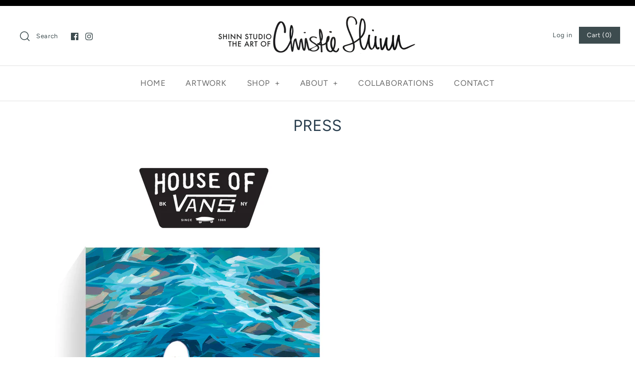

--- FILE ---
content_type: text/javascript
request_url: https://www.shinnstudio.com/cdn/shop/t/7/assets/ndnapps-album.js?v=40794983142941445961598292092
body_size: 150543
content:
var Froogaloop=function(){function t(e){return new t.fn.init(e)}function e(t,e,i){if(!i.contentWindow.postMessage)return!1;t=JSON.stringify({method:t,value:e}),i.contentWindow.postMessage(t,a)}function i(t){var e,i;try{i=(e=JSON.parse(t.data)).event||e.method}catch(t){}if("ready"!=i||o||(o=!0),!/^https?:\/\/player.vimeo.com/.test(t.origin))return!1;"*"===a&&(a=t.origin),t=e.value;var s=e.data,r=""===r?null:e.player_id;return e=r?n[r][i]:n[i],i=[],!!e&&(void 0!==t&&i.push(t),s&&i.push(s),r&&i.push(r),0<i.length?e.apply(null,i):e.call())}function s(t,e,i){i?(n[i]||(n[i]={}),n[i][t]=e):n[t]=e}var n={},o=!1,a="*";return t.fn=t.prototype={element:null,init:function(t){return"string"==typeof t&&(t=document.getElementById(t)),this.element=t,this},api:function(t,i){if(!this.element||!t)return!1;var n=this.element,o=""!==n.id?n.id:null,a=i&&i.constructor&&i.call&&i.apply?null:i,r=i&&i.constructor&&i.call&&i.apply?i:null;return r&&s(t,r,o),e(t,a,n),this},addEvent:function(t,i){if(!this.element)return!1;var n=this.element,a=""!==n.id?n.id:null;return s(t,i,a),"ready"!=t?e("addEventListener",t,n):"ready"==t&&o&&i.call(null,a),this},removeEvent:function(t){if(!this.element)return!1;var i=this.element,s=""!==i.id?i.id:null;t:{if(s&&n[s]){if(!n[s][t]){s=!1;break t}n[s][t]=null}else{if(!n[t]){s=!1;break t}n[t]=null}s=!0}"ready"!=t&&s&&e("removeEventListener",t,i)}},t.fn.init.prototype=t.fn,window.addEventListener?window.addEventListener("message",i,!1):window.attachEvent("onmessage",i),window.Froogaloop=window.$f=t}();(function(t){"use strict";function e(t){if(t){if("string"==typeof s[t])return t;t=t.charAt(0).toUpperCase()+t.slice(1);for(var e,n=0,o=i.length;o>n;n++)if(e=i[n]+t,"string"==typeof s[e])return e}}var i="Webkit Moz ms Ms O".split(" "),s=document.documentElement.style;"function"==typeof define&&define.amd?define(function(){return e}):t.getStyleProperty=e})(window),function(t){"use strict";function e(t){var e=parseFloat(t);return-1===t.indexOf("%")&&!isNaN(e)&&e}function i(t){var i,s=t("boxSizing");return function(){if(s){var t=document.createElement("div");t.style.width="200px",t.style.padding="1px 2px 3px 4px",t.style.borderStyle="solid",t.style.borderWidth="1px 2px 3px 4px",t.style[s]="border-box";var o=document.body||document.documentElement;o.appendChild(t);var a=n(t);i=200===e(a.width),o.removeChild(t)}}(),function(t){if("string"==typeof t&&(t=document.querySelector(t)),t&&"object"==typeof t&&t.nodeType){var a=n(t);if("none"===a.display)return function(){for(var t={width:0,height:0,innerWidth:0,innerHeight:0,outerWidth:0,outerHeight:0},e=0,i=o.length;i>e;e++)t[o[e]]=0;return t}();var r={};r.width=t.offsetWidth,r.height=t.offsetHeight;for(var l=r.isBorderBox=!(!s||!a[s]||"border-box"!==a[s]),c=0,d=o.length;d>c;c++){var h=o[c],u=a[h],p=parseFloat(u);r[h]=isNaN(p)?0:p}var f=r.paddingLeft+r.paddingRight,m=r.paddingTop+r.paddingBottom,g=r.marginLeft+r.marginRight,v=r.marginTop+r.marginBottom,y=r.borderLeftWidth+r.borderRightWidth,_=r.borderTopWidth+r.borderBottomWidth,b=l&&i,w=e(a.width);!1!==w&&(r.width=w+(b?0:f+y));var C=e(a.height);return!1!==C&&(r.height=C+(b?0:m+_)),r.innerWidth=r.width-(f+y),r.innerHeight=r.height-(m+_),r.outerWidth=r.width+g,r.outerHeight=r.height+v,r}}}var s=document.defaultView,n=s&&s.getComputedStyle?function(t){return s.getComputedStyle(t,null)}:function(t){return t.currentStyle},o=["paddingLeft","paddingRight","paddingTop","paddingBottom","marginLeft","marginRight","marginTop","marginBottom","borderLeftWidth","borderRightWidth","borderTopWidth","borderBottomWidth"];"function"==typeof define&&define.amd?define(["get-style-property"],i):t.getSize=i(t.getStyleProperty)}(window),function(t){"use strict";var e=document.documentElement,i=function(){};e.addEventListener?i=function(t,e,i){t.addEventListener(e,i,!1)}:e.attachEvent&&(i=function(e,i,s){e[i+s]=s.handleEvent?function(){var e=t.event;e.target=e.target||e.srcElement,s.handleEvent.call(s,e)}:function(){var i=t.event;i.target=i.target||i.srcElement,s.call(e,i)},e.attachEvent("on"+i,e[i+s])});var s=function(){};e.removeEventListener?s=function(t,e,i){t.removeEventListener(e,i,!1)}:e.detachEvent&&(s=function(t,e,i){t.detachEvent("on"+e,t[e+i]);try{delete t[e+i]}catch(s){t[e+i]=void 0}});var n={bind:i,unbind:s};"function"==typeof define&&define.amd?define(n):t.eventie=n}(this),function(t){"use strict";function e(t){"function"==typeof t&&(e.isReady?t():o.push(t))}function i(t){var i="readystatechange"===t.type&&"complete"!==n.readyState;if(!e.isReady&&!i){e.isReady=!0;for(var s=0,a=o.length;a>s;s++){(0,o[s])()}}}function s(s){return s.bind(n,"DOMContentLoaded",i),s.bind(n,"readystatechange",i),s.bind(t,"load",i),e}var n=t.document,o=[];e.isReady=!1,"function"==typeof define&&define.amd?define(["eventie"],s):t.docReady=s(t.eventie)}(this),function(t){"use strict";function e(){}function i(t,e){if(n)return e.indexOf(t);for(var i=e.length;i--;)if(e[i]===t)return i;return-1}var s=e.prototype,n=!!Array.prototype.indexOf;s._getEvents=function(){return this._events||(this._events={})},s.getListeners=function(t){var e,i,s=this._getEvents();if("object"==typeof t)for(i in e={},s)s.hasOwnProperty(i)&&t.test(i)&&(e[i]=s[i]);else e=s[t]||(s[t]=[]);return e},s.getListenersAsObject=function(t){var e,i=this.getListeners(t);return i instanceof Array&&((e={})[t]=i),e||i},s.addListener=function(t,e){var s,n=this.getListenersAsObject(t);for(s in n)n.hasOwnProperty(s)&&-1===i(e,n[s])&&n[s].push(e);return this},s.on=s.addListener,s.defineEvent=function(t){return this.getListeners(t),this},s.defineEvents=function(t){for(var e=0;t.length>e;e+=1)this.defineEvent(t[e]);return this},s.removeListener=function(t,e){var s,n,o=this.getListenersAsObject(t);for(n in o)o.hasOwnProperty(n)&&(-1!==(s=i(e,o[n]))&&o[n].splice(s,1));return this},s.off=s.removeListener,s.addListeners=function(t,e){return this.manipulateListeners(!1,t,e)},s.removeListeners=function(t,e){return this.manipulateListeners(!0,t,e)},s.manipulateListeners=function(t,e,i){var s,n,o=t?this.removeListener:this.addListener,a=t?this.removeListeners:this.addListeners;if("object"!=typeof e||e instanceof RegExp)for(s=i.length;s--;)o.call(this,e,i[s]);else for(s in e)e.hasOwnProperty(s)&&(n=e[s])&&("function"==typeof n?o.call(this,s,n):a.call(this,s,n));return this},s.removeEvent=function(t){var e,i=typeof t,s=this._getEvents();if("string"===i)delete s[t];else if("object"===i)for(e in s)s.hasOwnProperty(e)&&t.test(e)&&delete s[e];else delete this._events;return this},s.emitEvent=function(t,e){var i,s,n=this.getListenersAsObject(t);for(s in n)if(n.hasOwnProperty(s))for(i=n[s].length;i--;)!0===(e?n[s][i].apply(null,e):n[s][i]())&&this.removeListener(t,n[s][i]);return this},s.trigger=s.emitEvent,s.emit=function(t){var e=Array.prototype.slice.call(arguments,1);return this.emitEvent(t,e)},"function"==typeof define&&define.amd?define(function(){return e}):t.EventEmitter=e}(this),function(t){"use strict";function e(){}function i(t){function i(e){e.prototype.option||(e.prototype.option=function(e){t.isPlainObject(e)&&(this.options=t.extend(!0,this.options,e))})}function n(e,i){t.fn[e]=function(n){if("string"==typeof n){for(var a=s.call(arguments,1),r=0,l=this.length;l>r;r++){var c=this[r],d=t.data(c,e);if(d)if(t.isFunction(d[n])&&"_"!==n.charAt(0)){var h=d[n].apply(d,a);if(void 0!==h)return h}else o("no such method '"+n+"' for "+e+" instance");else o("cannot call methods on "+e+" prior to initialization; attempted to call '"+n+"'")}return this}return this.each(function(){var s=t.data(this,e);s?(s.option(n),s._init()):(s=new i(this,n),t.data(this,e,s))})}}if(t){var o="undefined"==typeof console?e:function(t){console.error(t)};t.bridget=function(t,e){i(e),n(t,e)}}}var s=Array.prototype.slice;"function"==typeof define&&define.amd?define(["jquery"],i):i(t.jQuery)}(window),function(t,e){"use strict";function i(t,e){return t[o](e)}function s(t){t.parentNode||document.createDocumentFragment().appendChild(t)}var n,o=function(){if(e.matchesSelector)return"matchesSelector";for(var t=["webkit","moz","ms","o"],i=0,s=t.length;s>i;i++){var n=t[i]+"MatchesSelector";if(e[n])return n}}();if(o){var a=i(document.createElement("div"),"div");n=a?i:function(t,e){return s(t),i(t,e)}}else n=function(t,e){s(t);for(var i=t.parentNode.querySelectorAll(e),n=0,o=i.length;o>n;n++)if(i[n]===t)return!0;return!1};"function"==typeof define&&define.amd?define(function(){return n}):window.matchesSelector=n}(0,Element.prototype),function(t){"use strict";function e(t,e){t&&(this.element=t,this.layout=e,this.position={x:0,y:0},this._create())}var i=t.getSize,s=t.getStyleProperty,n=t.EventEmitter,o=document.defaultView,a=o&&o.getComputedStyle?function(t){return o.getComputedStyle(t,null)}:function(t){return t.currentStyle},r=s("transition"),l=s("transform"),c=r&&l,d=!!s("perspective"),h={WebkitTransition:"webkitTransitionEnd",MozTransition:"transitionend",OTransition:"otransitionend",transition:"transitionend"}[r],u=["transform","transition","transitionDuration","transitionProperty"],p=function(){for(var t={},e=0,i=u.length;i>e;e++){var n=u[e],o=s(n);o&&o!==n&&(t[n]=o)}return t}();(function(t,e){for(var i in e)t[i]=e[i]})(e.prototype,n.prototype),e.prototype._create=function(){this.css({position:"absolute"})},e.prototype.handleEvent=function(t){var e="on"+t.type;this[e]&&this[e](t)},e.prototype.getSize=function(){this.size=i(this.element)},e.prototype.css=function(t){var e=this.element.style;for(var i in t){e[p[i]||i]=t[i]}},e.prototype.getPosition=function(){var t=a(this.element),e=this.layout.options,i=e.isOriginLeft,s=e.isOriginTop,n=parseInt(t[i?"left":"right"],10),o=parseInt(t[s?"top":"bottom"],10);n=isNaN(n)?0:n,o=isNaN(o)?0:o;var r=this.layout.size;n-=i?r.paddingLeft:r.paddingRight,o-=s?r.paddingTop:r.paddingBottom,this.position.x=n,this.position.y=o},e.prototype.layoutPosition=function(){var t=this.layout.size,e=this.layout.options,i={};e.isOriginLeft?(i.left=this.position.x+t.paddingLeft+"px",i.right=""):(i.right=this.position.x+t.paddingRight+"px",i.left=""),e.isOriginTop?(i.top=this.position.y+t.paddingTop+"px",i.bottom=""):(i.bottom=this.position.y+t.paddingBottom+"px",i.top=""),this.css(i),this.emitEvent("layout",[this])};var f=d?function(t,e){return"translate3d("+t+"px, "+e+"px, 0)"}:function(t,e){return"translate("+t+"px, "+e+"px)"};e.prototype._transitionTo=function(t,e){this.getPosition();var i=this.position.x,s=this.position.y,n=parseInt(t,10),o=parseInt(e,10),a=n===this.position.x&&o===this.position.y;if(this.setPosition(t,e),!a||this.isTransitioning){var r=t-i,l=e-s,c={},d=this.layout.options;r=d.isOriginLeft?r:-r,l=d.isOriginTop?l:-l,c.transform=f(r,l),this.transition({to:c,onTransitionEnd:this.layoutPosition,isCleaning:!0})}else this.layoutPosition()},e.prototype.goTo=function(t,e){this.setPosition(t,e),this.layoutPosition()},e.prototype.moveTo=c?e.prototype._transitionTo:e.prototype.goTo,e.prototype.setPosition=function(t,e){this.position.x=parseInt(t,10),this.position.y=parseInt(e,10)},e.prototype._nonTransition=function(t){this.css(t.to),t.isCleaning&&this._removeStyles(t.to),t.onTransitionEnd&&t.onTransitionEnd.call(this)},e.prototype._transition=function(t){var e=this.layout.options.transitionDuration;if(parseFloat(e)){var i=t.to,s=[];for(var n in i)s.push(n);var o={};if(o.transitionProperty=s.join(","),o.transitionDuration=e,this.element.addEventListener(h,this,!1),(t.isCleaning||t.onTransitionEnd)&&this.on("transitionEnd",function(e){return t.isCleaning&&e._removeStyles(i),t.onTransitionEnd&&t.onTransitionEnd.call(e),!0}),t.from){this.css(t.from);this.element.offsetHeight;null}this.css(o),this.css(i),this.isTransitioning=!0}else this._nonTransition(t)},e.prototype.transition=e.prototype[r?"_transition":"_nonTransition"],e.prototype.onwebkitTransitionEnd=function(t){this.ontransitionend(t)},e.prototype.onotransitionend=function(t){this.ontransitionend(t)},e.prototype.ontransitionend=function(t){t.target===this.element&&(this.removeTransitionStyles(),this.element.removeEventListener(h,this,!1),this.isTransitioning=!1,this.emitEvent("transitionEnd",[this]))},e.prototype._removeStyles=function(t){var e={};for(var i in t)e[i]="";this.css(e)};var m={transitionProperty:"",transitionDuration:""};e.prototype.removeTransitionStyles=function(){this.css(m)},e.prototype.removeElem=function(){this.element.parentNode.removeChild(this.element),this.emitEvent("remove",[this])},e.prototype.remove=r?function(){var t=this;this.on("transitionEnd",function(){return t.removeElem(),!0}),this.hide()}:e.prototype.removeElem,e.prototype.reveal=function(){this.css({display:""});var t=this.layout.options;this.transition({from:t.hiddenStyle,to:t.visibleStyle,isCleaning:!0})},e.prototype.hide=function(){this.css({display:""});var t=this.layout.options;this.transition({from:t.visibleStyle,to:t.hiddenStyle,isCleaning:!0,onTransitionEnd:function(){this.css({display:"none"})}})},e.prototype.destroy=function(){this.css({position:"",left:"",right:"",top:"",bottom:"",transition:"",transform:""})},t.Outlayer={Item:e}}(window),function(t){"use strict";function e(t,e){for(var i in e)t[i]=e[i];return t}function i(t){var e=[];if(function(t){return"[object Array]"===g.call(t)}(t))e=t;else if("number"==typeof t.length)for(var i=0,s=t.length;s>i;i++)e.push(t[i]);else e.push(t);return e}function s(t,i){if("string"==typeof t&&(t=u.querySelector(t)),t&&v(t)){this.element=t,this.options=e({},this.options),e(this.options,i);var s=++_;this.element.outlayerGUID=s,b[s]=this,this._create(),this.options.isInitLayout&&this.layout()}else p&&p.error("Bad "+this.settings.namespace+" element: "+t)}function n(t,i){t.prototype[i]=e({},s.prototype[i])}var o=t.Outlayer,a=o.Item,r=t.docReady,l=t.EventEmitter,c=t.eventie,d=t.getSize,h=t.matchesSelector,u=t.document,p=t.console,f=t.jQuery,m=function(){},g=Object.prototype.toString,v="object"==typeof HTMLElement?function(t){return t instanceof HTMLElement}:function(t){return t&&"object"==typeof t&&1===t.nodeType&&"string"==typeof t.nodeName},y=Array.prototype.indexOf?function(t,e){return t.indexOf(e)}:function(t,e){for(var i=0,s=t.length;s>i;i++)if(t[i]===e)return i;return-1},_=0,b={};s.prototype.settings={namespace:"outlayer",item:o.Item},s.prototype.options={containerStyle:{position:"relative"},isInitLayout:!0,isOriginLeft:!0,isOriginTop:!0,isResizeBound:!0,transitionDuration:"0.4s",hiddenStyle:{opacity:0,transform:"scale(0.001)"},visibleStyle:{opacity:1,transform:"scale(1)"}},e(s.prototype,l.prototype),s.prototype._create=function(){this.reloadItems(),this.stamps=[],this.stamp(this.options.stamp),e(this.element.style,this.options.containerStyle),this.options.isResizeBound&&this.bindResize()},s.prototype.reloadItems=function(){this.items=this._getItems(this.element.children)},s.prototype._getItems=function(t){for(var e=this._filterFindItemElements(t),i=this.settings.item,s=[],n=0,o=e.length;o>n;n++){var a=new i(e[n],this,this.options.itemOptions);s.push(a)}return s},s.prototype._filterFindItemElements=function(t){t=i(t);var e=this.options.itemSelector;if(!e)return t;for(var s=[],n=0,o=t.length;o>n;n++){var a=t[n];h(a,e)&&s.push(a);for(var r=a.querySelectorAll(e),l=0,c=r.length;c>l;l++)s.push(r[l])}return s},s.prototype.getItemElements=function(){for(var t=[],e=0,i=this.items.length;i>e;e++)t.push(this.items[e].element);return t},s.prototype.layout=function(){this._resetLayout(),this._manageStamps();var t=void 0!==this.options.isLayoutInstant?this.options.isLayoutInstant:!this._isLayoutInited;this.layoutItems(this.items,t),this._isLayoutInited=!0},s.prototype._init=s.prototype.layout,s.prototype._resetLayout=function(){this.getSize()},s.prototype.getSize=function(){this.size=d(this.element)},s.prototype._getMeasurement=function(t,e){var i,s=this.options[t];s?("string"==typeof s?i=this.element.querySelector(s):v(s)&&(i=s),this[t]=i?d(i)[e]:s):this[t]=0},s.prototype.layoutItems=function(t,e){t=this._getItemsForLayout(t),this._layoutItems(t,e),this._postLayout()},s.prototype._getItemsForLayout=function(t){for(var e=[],i=0,s=t.length;s>i;i++){var n=t[i];n.isIgnored||e.push(n)}return e},s.prototype._layoutItems=function(t,e){if(t&&t.length){this._itemsOn(t,"layout",function(){this.emitEvent("layoutComplete",[this,t])});for(var i=[],s=0,n=t.length;n>s;s++){var o=t[s],a=this._getItemLayoutPosition(o);a.item=o,a.isInstant=e,i.push(a)}this._processLayoutQueue(i)}else this.emitEvent("layoutComplete",[this,t])},s.prototype._getItemLayoutPosition=function(){return{x:0,y:0}},s.prototype._processLayoutQueue=function(t){for(var e=0,i=t.length;i>e;e++){var s=t[e];this._positionItem(s.item,s.x,s.y,s.isInstant)}},s.prototype._positionItem=function(t,e,i,s){s?t.goTo(e,i):t.moveTo(e,i)},s.prototype._postLayout=function(){var t=this._getContainerSize();t&&(this._setContainerMeasure(t.width,!0),this._setContainerMeasure(t.height,!1))},s.prototype._getContainerSize=m,s.prototype._setContainerMeasure=function(t,e){if(void 0!==t){var i=this.size;i.isBorderBox&&(t+=e?i.paddingLeft+i.paddingRight+i.borderLeftWidth+i.borderRightWidth:i.paddingBottom+i.paddingTop+i.borderTopWidth+i.borderBottomWidth),t=Math.max(t,0),this.element.style[e?"width":"height"]=t+"px"}},s.prototype._itemsOn=function(t,e,i){function s(){return++n===o&&i.call(a),!0}for(var n=0,o=t.length,a=this,r=0,l=t.length;l>r;r++){t[r].on(e,s)}},s.prototype.ignore=function(t){var e=this.getItem(t);e&&(e.isIgnored=!0)},s.prototype.unignore=function(t){var e=this.getItem(t);e&&delete e.isIgnored},s.prototype.stamp=function(t){if(t=this._find(t)){this.stamps=this.stamps.concat(t);for(var e=0,i=t.length;i>e;e++){var s=t[e];this.ignore(s)}}},s.prototype.unstamp=function(t){if(t=this._find(t))for(var e=0,i=t.length;i>e;e++){var s=t[e],n=y(this.stamps,s);-1!==n&&this.stamps.splice(n,1),this.unignore(s)}},s.prototype._find=function(t){return t?("string"==typeof t&&(t=this.element.querySelectorAll(t)),t=i(t)):void 0},s.prototype._manageStamps=function(){if(this.stamps&&this.stamps.length){this._getBoundingRect();for(var t=0,e=this.stamps.length;e>t;t++){var i=this.stamps[t];this._manageStamp(i)}}},s.prototype._getBoundingRect=function(){var t=this.element.getBoundingClientRect(),e=this.size;this._boundingRect={left:t.left+e.paddingLeft+e.borderLeftWidth,top:t.top+e.paddingTop+e.borderTopWidth,right:t.right-(e.paddingRight+e.borderRightWidth),bottom:t.bottom-(e.paddingBottom+e.borderBottomWidth)}},s.prototype._manageStamp=m,s.prototype._getElementOffset=function(t){var e=t.getBoundingClientRect(),i=this._boundingRect,s=d(t);return{left:e.left-i.left-s.marginLeft,top:e.top-i.top-s.marginTop,right:i.right-e.right-s.marginRight,bottom:i.bottom-e.bottom-s.marginBottom}},s.prototype.handleEvent=function(t){var e="on"+t.type;this[e]&&this[e](t)},s.prototype.bindResize=function(){this.isResizeBound||(c.bind(t,"resize",this),this.isResizeBound=!0)},s.prototype.unbindResize=function(){c.unbind(t,"resize",this),this.isResizeBound=!1},s.prototype.onresize=function(){this.resizeTimeout&&clearTimeout(this.resizeTimeout);var t=this;this.resizeTimeout=setTimeout(function(){t.resize()},100)},s.prototype.resize=function(){var t=d(this.element);this.size&&t&&t.innerWidth===this.size.innerWidth||(this.layout(),delete this.resizeTimeout)},s.prototype.addItems=function(t){var e=this._getItems(t);if(e.length)return this.items=this.items.concat(e),e},s.prototype.appended=function(t){var e=this.addItems(t);e.length&&(this.layoutItems(e,!0),this.reveal(e))},s.prototype.prepended=function(t){var e=this._getItems(t);if(e.length){var i=this.items.slice(0);this.items=e.concat(i),this._resetLayout(),this.layoutItems(e,!0),this.reveal(e),this.layoutItems(i)}},s.prototype.reveal=function(t){if(t&&t.length)for(var e=0,i=t.length;i>e;e++){t[e].reveal()}},s.prototype.hide=function(t){if(t&&t.length)for(var e=0,i=t.length;i>e;e++){t[e].hide()}},s.prototype.getItem=function(t){for(var e=0,i=this.items.length;i>e;e++){var s=this.items[e];if(s.element===t)return s}},s.prototype.getItems=function(t){if(t&&t.length){for(var e=[],i=0,s=t.length;s>i;i++){var n=t[i],o=this.getItem(n);o&&e.push(o)}return e}},s.prototype.remove=function(t){t=i(t);var e=this.getItems(t);this._itemsOn(e,"remove",function(){this.emitEvent("removeComplete",[this,e])});for(var s=0,n=e.length;n>s;s++){var o=e[s];o.remove();var a=y(this.items,o);this.items.splice(a,1)}},s.prototype.destroy=function(){var t=this.element.style;t.height="",t.position="",t.width="";for(var e=0,i=this.items.length;i>e;e++){this.items[e].destroy()}this.unbindResize(),delete this.element.outlayerGUID},s.data=function(t){var e=t&&t.outlayerGUID;return e&&b[e]},s.create=function(t,i){function o(){s.apply(this,arguments)}return e(o.prototype,s.prototype),n(o,"options"),n(o,"settings"),e(o.prototype.options,i),o.prototype.settings.namespace=t,o.data=s.data,o.Item=function(){a.apply(this,arguments)},o.Item.prototype=new s.Item,o.prototype.settings.item=o.Item,r(function(){for(var e=function(t){return t.replace(/(.)([A-Z])/g,function(t,e,i){return e+"-"+i}).toLowerCase()}(t),i=u.querySelectorAll(".js-"+e),s="data-"+e+"-options",n=0,a=i.length;a>n;n++){var r,l=i[n],c=l.getAttribute(s);try{r=c&&JSON.parse(c)}catch(t){p&&p.error("Error parsing "+s+" on "+l.nodeName.toLowerCase()+(l.id?"#"+l.id:"")+": "+t);continue}var d=new o(l,r);f&&f.data(l,t,d)}}),f&&f.bridget&&f.bridget(t,o),o},s.Item=a,t.Outlayer=s}(window),function(t){"use strict";function e(t,e){var s=t.create("masonry");return s.prototype._resetLayout=function(){this.getSize(),this._getMeasurement("columnWidth","outerWidth"),this._getMeasurement("gutter","outerWidth"),this.measureColumns();var t=this.cols;for(this.colYs=[];t--;)this.colYs.push(0);this.maxY=0},s.prototype.measureColumns=function(){var t=this.items[0].element;this.columnWidth=this.columnWidth||e(t).outerWidth,this.columnWidth+=this.gutter,this.cols=Math.floor((this.size.innerWidth+this.gutter)/this.columnWidth),this.cols=Math.max(this.cols,1)},s.prototype._getItemLayoutPosition=function(t){t.getSize();var e=Math.ceil(t.size.outerWidth/this.columnWidth);e=Math.min(e,this.cols);for(var s=this._getColGroup(e),n=Math.min.apply(Math,s),o=i(s,n),a={x:this.columnWidth*o,y:n},r=n+t.size.outerHeight,l=this.cols+1-s.length,c=0;l>c;c++)this.colYs[o+c]=r;return a},s.prototype._getColGroup=function(t){if(1===t)return this.colYs;for(var e=[],i=this.cols+1-t,s=0;i>s;s++){var n=this.colYs.slice(s,s+t);e[s]=Math.max.apply(Math,n)}return e},s.prototype._manageStamp=function(t){var i=e(t),s=this._getElementOffset(t),n=this.options.isOriginLeft?s.left:s.right,o=n+i.outerWidth,a=Math.floor(n/this.columnWidth);a=Math.max(0,a);var r=Math.floor(o/this.columnWidth);r=Math.min(this.cols-1,r);for(var l=(this.options.isOriginTop?s.top:s.bottom)+i.outerHeight,c=a;r>=c;c++)this.colYs[c]=Math.max(l,this.colYs[c])},s.prototype._getContainerSize=function(){return this.maxY=Math.max.apply(Math,this.colYs),{height:this.maxY}},s}var i=Array.prototype.indexOf?function(t,e){return t.indexOf(e)}:function(t,e){for(var i=0,s=t.length;s>i;i++){if(t[i]===e)return i}return-1};"function"==typeof define&&define.amd?define(["outlayer","get-size"],e):t.Masonry=e(t.Outlayer,t.getSize)}(window),function(t){"use strict";var e=t.jQuery,i=t.console,s=void 0!==i;function n(t,e){for(var i in e)t[i]=e[i];return t}var o=Object.prototype.toString;function a(t){var e=[];if(function(t){return"[object Array]"===o.call(t)}(t))e=t;else if("number"==typeof t.length)for(var i=0,s=t.length;i<s;i++)e.push(t[i]);else e.push(t);return e}function r(t,o){function r(t,i,s){if(!(this instanceof r))return new r(t,i);"string"==typeof t&&(t=document.querySelectorAll(t)),this.elements=a(t),this.options=n({},this.options),"function"==typeof i?s=i:n(this.options,i),s&&this.on("always",s),this.getImages(),e&&(this.jqDeferred=new e.Deferred);var o=this;setTimeout(function(){o.check()})}r.prototype=new t,r.prototype.options={},r.prototype.getImages=function(){this.images=[];for(var t=0,e=this.elements.length;t<e;t++){var i=this.elements[t];"IMG"===i.nodeName&&this.addImage(i);for(var s=i.querySelectorAll("img"),n=0,o=s.length;n<o;n++){var a=s[n];this.addImage(a)}}},r.prototype.addImage=function(t){var e=new c(t);this.images.push(e)},r.prototype.check=function(){var t=this,e=0,n=this.images.length;if(this.hasAnyBroken=!1,n)for(var o=0;o<n;o++){var a=this.images[o];a.on("confirm",r),a.check()}else this.complete();function r(o,a){return t.options.debug&&s&&i.log("confirm",o,a),t.progress(o),++e===n&&t.complete(),!0}},r.prototype.progress=function(t){this.hasAnyBroken=this.hasAnyBroken||!t.isLoaded,this.emit("progress",this,t),this.jqDeferred&&this.jqDeferred.notify(this,t)},r.prototype.complete=function(){var t=this.hasAnyBroken?"fail":"done";if(this.isComplete=!0,this.emit(t,this),this.emit("always",this),this.jqDeferred){var e=this.hasAnyBroken?"reject":"resolve";this.jqDeferred[e](this)}},e&&(e.fn.imagesLoaded=function(t,i){return new r(this,t,i).jqDeferred.promise(e(this))});var l={};function c(t){this.img=t}return c.prototype=new t,c.prototype.check=function(){var t=l[this.img.src];if(t)this.useCached(t);else if(l[this.img.src]=this,this.img.complete&&void 0!==this.img.naturalWidth)this.confirm(0!==this.img.naturalWidth,"naturalWidth");else{var e=this.proxyImage=new Image;o.bind(e,"load",this),o.bind(e,"error",this),e.src=this.img.src}},c.prototype.useCached=function(t){if(t.isConfirmed)this.confirm(t.isLoaded,"cached was confirmed");else{var e=this;t.on("confirm",function(t){return e.confirm(t.isLoaded,"cache emitted confirmed"),!0})}},c.prototype.confirm=function(t,e){this.isConfirmed=!0,this.isLoaded=t,this.emit("confirm",this,e)},c.prototype.handleEvent=function(t){var e="on"+t.type;this[e]&&this[e](t)},c.prototype.onload=function(){this.confirm(!0,"onload"),this.unbindProxyEvents()},c.prototype.onerror=function(){this.confirm(!1,"onerror"),this.unbindProxyEvents()},c.prototype.unbindProxyEvents=function(){o.unbind(this.proxyImage,"load",this),o.unbind(this.proxyImage,"error",this)},r}"function"==typeof define&&define.amd?define(["eventEmitter","eventie"],r):t.imagesLoaded=r(t.EventEmitter,t.eventie)}(window),function(t){"use strict";function e(t){return new RegExp("(^|\\s+)"+t+"(\\s+|$)")}var i,s,n;function o(t,e){(i(t,e)?n:s)(t,e)}"classList"in document.documentElement?(i=function(t,e){return t.classList.contains(e)},s=function(t,e){t.classList.add(e)},n=function(t,e){t.classList.remove(e)}):(i=function(t,i){return e(i).test(t.className)},s=function(t,e){i(t,e)||(t.className=t.className+" "+e)},n=function(t,i){t.className=t.className.replace(e(i)," ")});var a={hasClass:i,addClass:s,removeClass:n,toggleClass:o,has:i,add:s,remove:n,toggle:o};"function"==typeof define&&define.amd?define(a):t.classie=a}(window),function(t){"use strict";var e=t.document.documentElement;function i(){var i=e.clientHeight,s=t.innerHeight;return i<s?s:i}function s(){return t.pageYOffset||e.scrollTop}function n(t,e){var n=t.offsetHeight,o=s(),a=o+i(),r=function(t){var e=0,i=0;do{isNaN(t.offsetTop)||(e+=t.offsetTop),isNaN(t.offsetLeft)||(i+=t.offsetLeft)}while(t=t.offsetParent);return{top:e,left:i}}(t).top;return r+n*(e=e||0)<=a&&r+n-n*e>=o}function o(t,e){this.el=t,this.options=function(t,e){for(var i in e)e.hasOwnProperty(i)&&(t[i]=e[i]);return t}(this.defaults,e),this._init()}o.prototype={defaults:{minDuration:0,maxDuration:0,viewportFactor:0},_init:function(){this.items=Array.prototype.slice.call(document.querySelectorAll("#"+this.el.id+" > li")),this.itemsCount=this.items.length,this.itemsRenderedCount=0,this.didScroll=!1;var e=this;imagesLoaded(this.el,function(){new Masonry(e.el,{itemSelector:"li",transitionDuration:0}),e.items.forEach(function(t,i){n(t)&&(e._checkTotalRendered(),classie.add(t,"shown"))}),t.addEventListener("scroll",function(){e._onScrollFn()},!1),t.addEventListener("resize",function(){e._resizeHandler()},!1)})},_onScrollFn:function(){var t=this;this.didScroll||(this.didScroll=!0,setTimeout(function(){t._scrollPage()},60))},_scrollPage:function(){var t=this;this.items.forEach(function(e,o){classie.has(e,"shown")||classie.has(e,"animate")||!n(e,t.options.viewportFactor)||setTimeout(function(){var n=s()+i()/2;if(t.el.style.WebkitPerspectiveOrigin="50% "+n+"px",t.el.style.MozPerspectiveOrigin="50% "+n+"px",t.el.style.perspectiveOrigin="50% "+n+"px",t._checkTotalRendered(),t.options.minDuration&&t.options.maxDuration){var o=Math.random()*(t.options.maxDuration-t.options.minDuration)+t.options.minDuration+"s";e.style.WebkitAnimationDuration=o,e.style.MozAnimationDuration=o,e.style.animationDuration=o}classie.add(e,"animate")},25)}),this.didScroll=!1},_resizeHandler:function(){var t=this;this.resizeTimeout&&clearTimeout(this.resizeTimeout),this.resizeTimeout=setTimeout(function(){t._scrollPage(),t.resizeTimeout=null},1e3)},_checkTotalRendered:function(){++this.itemsRenderedCount,this.itemsRenderedCount===this.itemsCount&&t.removeEventListener("scroll",this._onScrollFn)}},t.AnimOnScroll=o}(window),function(t){lcl_objs=[],lcl_shown=!1,lcl_is_active=!1,lcl_slideshow=void 0,lcl_on_mobile=/(android|bb\d+|meego).+mobile|avantgo|bada\/|blackberry|blazer|compal|elaine|fennec|hiptop|iemobile|ip(hone|od)|iris|kindle|lge |maemo|midp|mmp|netfront|opera m(ob|in)i|palm( os)?|phone|p(ixi|re)\/|plucker|pocket|psp|series(4|6)0|symbian|treo|up\.(browser|link)|vodafone|wap|windows (ce|phone)|xda|xiino/i.test(navigator.userAgent)||/1207|6310|6590|3gso|4thp|50[1-6]i|770s|802s|a wa|abac|ac(er|oo|s\-)|ai(ko|rn)|al(av|ca|co)|amoi|an(ex|ny|yw)|aptu|ar(ch|go)|as(te|us)|attw|au(di|\-m|r |s )|avan|be(ck|ll|nq)|bi(lb|rd)|bl(ac|az)|br(e|v)w|bumb|bw\-(n|u)|c55\/|capi|ccwa|cdm\-|cell|chtm|cldc|cmd\-|co(mp|nd)|craw|da(it|ll|ng)|dbte|dc\-s|devi|dica|dmob|do(c|p)o|ds(12|\-d)|el(49|ai)|em(l2|ul)|er(ic|k0)|esl8|ez([4-7]0|os|wa|ze)|fetc|fly(\-|_)|g1 u|g560|gene|gf\-5|g\-mo|go(\.w|od)|gr(ad|un)|haie|hcit|hd\-(m|p|t)|hei\-|hi(pt|ta)|hp( i|ip)|hs\-c|ht(c(\-| |_|a|g|p|s|t)|tp)|hu(aw|tc)|i\-(20|go|ma)|i230|iac( |\-|\/)|ibro|idea|ig01|ikom|im1k|inno|ipaq|iris|ja(t|v)a|jbro|jemu|jigs|kddi|keji|kgt( |\/)|klon|kpt |kwc\-|kyo(c|k)|le(no|xi)|lg( g|\/(k|l|u)|50|54|\-[a-w])|libw|lynx|m1\-w|m3ga|m50\/|ma(te|ui|xo)|mc(01|21|ca)|m\-cr|me(rc|ri)|mi(o8|oa|ts)|mmef|mo(01|02|bi|de|do|t(\-| |o|v)|zz)|mt(50|p1|v )|mwbp|mywa|n10[0-2]|n20[2-3]|n30(0|2)|n50(0|2|5)|n7(0(0|1)|10)|ne((c|m)\-|on|tf|wf|wg|wt)|nok(6|i)|nzph|o2im|op(ti|wv)|oran|owg1|p800|pan(a|d|t)|pdxg|pg(13|\-([1-8]|c))|phil|pire|pl(ay|uc)|pn\-2|po(ck|rt|se)|prox|psio|pt\-g|qa\-a|qc(07|12|21|32|60|\-[2-7]|i\-)|qtek|r380|r600|raks|rim9|ro(ve|zo)|s55\/|sa(ge|ma|mm|ms|ny|va)|sc(01|h\-|oo|p\-)|sdk\/|se(c(\-|0|1)|47|mc|nd|ri)|sgh\-|shar|sie(\-|m)|sk\-0|sl(45|id)|sm(al|ar|b3|it|t5)|so(ft|ny)|sp(01|h\-|v\-|v )|sy(01|mb)|t2(18|50)|t6(00|10|18)|ta(gt|lk)|tcl\-|tdg\-|tel(i|m)|tim\-|t\-mo|to(pl|sh)|ts(70|m\-|m3|m5)|tx\-9|up(\.b|g1|si)|utst|v400|v750|veri|vi(rg|te)|vk(40|5[0-3]|\-v)|vm40|voda|vulc|vx(52|53|60|61|70|80|81|83|85|98)|w3c(\-| )|webc|whit|wi(g |nc|nw)|wmlb|wonu|x700|yas\-|your|zeto|zte\-/i.test(navigator.userAgent),lcl_curr_obj=!1,lcl_curr_opts=!1,lcl_curr_vars=!1,lcl_deeplink_tracked=!1,lcl_hashless_url=!1,lcl_url_hash="";lc_lightbox=function(i,s){if("string"!=typeof i&&("object"!=typeof i||!i.length))return!1;var n=!1;if(t.each(lcl_objs,function(t,e){if(JSON.stringify(e)==JSON.stringify(i))return n=e,!1}),!1===n){var o=new e(i,s);return lcl_objs.push(o),o}return n},lcl_destroy=function(e){var i=t.inArray(e,lcl_objs);-1!==i&&lcl_objs.splice(i,1)};var e=function(e,i){var s=t.extend({gallery:!0,gallery_hook:"rel",live_elements:!0,preload_all:!1,global_type:"image",src_attr:"href",title_attr:"title",txt_attr:"data-lcl-txt",photolink_attr:"data-lcl-link",author_attr:"data-lcl-author",slideshow:!0,open_close_time:400,ol_time_diff:100,fading_time:80,animation_time:250,slideshow_time:6e3,autoplay:!0,counter:!1,progressbar:!0,carousel:!0,max_width:"93%",max_height:"93%",wrap_padding:!1,ol_opacity:.7,ol_color:"#111",ol_pattern:!1,border_w:0,border_col:"#ddd",padding:0,radius:0,shadow:!0,remove_scrollbar:!0,wrap_class:"",skin:"light",data_position:"over",cmd_position:"inner",ins_close_pos:"normal",nav_btn_pos:"normal",txt_hidden:500,show_title:!0,show_descr:!0,show_author:!0,thumbs_nav:!0,tn_icons:!0,tn_hidden:500,thumbs_w:110,thumbs_h:110,thumb_attr:!1,thumbs_maker_url:!1,fullscreen:!1,fs_img_behavior:"fit",fs_only:500,browser_fs_mode:!0,socials:!1,fb_direct_share:!1,txt_toggle_cmd:!0,download:!1,touchswipe:!0,mousewheel:!0,modal:!1,rclick_prevent:!1,elems_parsed:function(){},html_is_ready:function(){},on_open:function(){},on_elem_switch:function(){},slideshow_start:function(){},slideshow_end:function(){},on_fs_enter:function(){},on_fs_exit:function(){},on_close:function(){}},i),n={elems:[],is_arr_instance:"string"!=typeof e&&void 0===e[0].childNodes,elems_count:"string"!=typeof e&&void 0===e[0].childNodes?e.length:t(e).length,elems_selector:"string"==typeof e&&e,elem_index:!1,gallery_hook_val:!1,preload_all_used:!1,img_sizes_cache:[],inner_cmd_w:!1,txt_exists:!1,txt_und_sizes:!1,force_fullscreen:!1,html_style:"",body_style:""};"string"==typeof e&&(e=t(e));var o=t.data(e,"lcl_settings",s),r=t.data(e,"lcl_vars",n),l=function(t){if("string"!=typeof t)return t;for(var e=0,i=0,s=t.toString().length;i<s;)e=(e<<5)-e+t.charCodeAt(i++)<<0;return e<0?-1*e:e},c=function(e){return e?(e=e.replace(/&lt;/g,"<").replace(/&gt;/g,">").replace(/&amp;/g,"&").replace(/&quot;/g,'"').replace(/&#039;/g,"'"),t.trim(e)):e},d=function(e,i){var s=o[i];return-1!==s.indexOf("> ")?e.find(s.replace("> ","")).length?t.trim(e.find(s.replace("> ","")).html()):"":void 0!==e.attr(s)?c(e.attr(s)):""},h=function(e){var i=o,s=[];return e.each(function(){var e=t(this),n=e.attr(i.src_attr),o=l(n);if(r.gallery_hook_val&&e.attr(i.gallery_hook)!=r.gallery_hook_val)return!0;var a=function(e){var i=!1;return t.each(r.elems,function(t,s){if(s.hash==e)return i=s,!1}),i}(o);if(a)var c=a;else{var h=u(n,e.data("lcl-type"));if("unknown"!=h)(c={src:n,type:h,hash:!!i.deeplink&&l(n),title:i.show_title?d(e,"title_attr"):"",photolink:i.show_descr?d(e,"photolink_attr"):"",txt:i.show_descr?d(e,"txt_attr"):"",author:i.show_author?d(e,"author_attr"):"",thumb:i.thumb_attr&&void 0!==i.thumb_attr?e.attr(i.thumb_attr):"",width:"image"!=h&&void 0!==e.data("lcl-w")&&e.data("lcl-w"),height:"image"!=h&&void 0!==e.data("lcl-h")&&e.data("lcl-h"),force_over_data:void 0!==e.data("lcl-force-over-data")?parseInt(e.data("lcl-force-over-data"),10):"",force_outer_cmd:void 0!==e.data("lcl-outer-cmd")?e.data("lcl-outer-cmd"):""}).download="image"==h&&(void 0!==e.data("lcl-path")?e.data("lcl-path"):n);else c={src:n,type:h,hash:!!i.deeplink&&l(n)}}s.push(c)}),s.length<2&&t(".lcl_prev, .lcl_next, #lcl_thumb_nav").remove(),!!s.length&&(r.elems=s,!0)},u=function(t,e){if(void 0===e)return e=o.global_type;t=t.toLowerCase();return/^(http|https)?:\/\/(?:[a-z\-]+\.)+[a-z]{2,6}(?:\/[^\/#?]+)+\.(?:jpe?g|gif|png)$/.test(t)?"image":"unknown"},p=function(){if(r.elems.length<2||!o.gallery)return!1;r.elem_index>0&&f(!1,r.elem_index-1),r.elem_index!=r.elems.length-1&&f(!1,r.elem_index+1)},f=function(e,i,s){var n=r;if(void 0===i&&(i=n.elem_index),void 0===i)return!1;if("image"==n.elems[i].type)var o="image"==n.elems[i].type?n.elems[i].src:n.elems[i].poster;else o="";o&&void 0===n.img_sizes_cache[o]?t("<img/>").bind("load",function(){n.img_sizes_cache[o]={w:this.width,h:this.height},e&&i==n.elem_index&&b()}).attr("src",o):((e||void 0!==s)&&t("#lcl_loader").addClass("no_loader"),e&&b())},m=function(i,s){var n=t.data(i,"lcl_settings"),a=t.data(i,"lcl_vars");if(a.is_arr_instance){var d=[];t.each(i,function(e,i){var s={},o=!(void 0!==i.type||!n.global_type)&&n.global_type;if(void 0!==i.type&&(o=i.type),o&&-1!==t.inArray(o,["image"]))void 0!==i.src&&i.src&&(s.src=i.src,s.type=o,s.hash=l(i.src),s.title=void 0===i.title?"":c(i.title),s.photolink=void 0===i.photolink?"":c(i.photolink),s.txt=void 0===i.txt?"":c(i.txt),s.author=void 0===i.author?"":c(i.author),s.width=void 0!==i.width&&i.width,s.height=void 0!==i.height&&i.height,s.force_over_data=void 0!==i.force_over_data&&parseInt(i.force_over_data,10),s.force_outer_cmd=void 0!==i.force_outer_cmd&&i.force_outer_cmd,s.thumb=void 0!==i.thumb&&i.thumb,s.download="image"==o&&(void 0!==i.download?i.download:i.src),d.push(s));else{s={src:s.src,type:"unknown",hash:!!n.deeplink&&l(s.src)};d.push(s)}}),a.elems=d}else{var u=i;if(n.live_elements&&a.elems_selector){var p=!!(s&&n.gallery&&n.gallery_hook&&void 0!==t(e[0]).attr(n.gallery_hook))?a.elems_selector+"["+n.gallery_hook+"="+s.attr(n.gallery_hook)+"]":a.elems_selector;u=t(p)}if(!h(u))return(!n.live_elements||n.live_elements&&!a.elems_selector)&&console.error("LC Lightbox - no valid elements found"),!1}(n.preload_all&&!a.preload_all_used&&(a.preload_all_used=!0,t(document).ready(function(e){t.each(a.elems,function(t,e){f(!1,t)})})),"function"==typeof n.elems_parsed&&n.elems_parsed.call(null,o,r),a.is_arr_instance)||(u=a.elems_selector?t(a.elems_selector):i).first().trigger("lcl_elems_parsed",[a.elems]);return!0};m(e);var g=function(e,i){if(lcl_shown||lcl_is_active)return!1;lcl_shown=!0,lcl_is_active=!0,lcl_curr_obj=e,o=t.data(e,"lcl_settings"),r=t.data(e,"lcl_vars"),lcl_curr_opts=o,lcl_curr_vars=r;var s=o,n=r,a=void 0!==i&&i;if(!r)return console.error("LC Lightbox - cannot open. Object not initialized"),!1;if(n.gallery_hook_val=!!(a&&s.gallery&&s.gallery_hook&&void 0!==a.attr(s.gallery_hook))&&a.attr(s.gallery_hook),!m(e,i))return!1;if(a)t.each(n.elems,function(t,e){if(e.src==a.attr(s.src_attr))return n.elem_index=t,!1});else if(parseInt(n.elem_index,10)>=n.elems_count)return console.error("LC Lightbox - selected index does not exist"),!1;f(!1),y(),H(),n.force_fullscreen&&z(!0,!0),t("#lcl_thumbs_nav").length&&O(),f(!0),p()},v=function(){t("#lcl_wrap").removeClass("lcl_pre_show").addClass("lcl_shown"),t("#lcl_loader").removeClass("lcl_loader_pre_first_el")},y=function(){var e=o,i=r,s=[],n="";if("number"==typeof document.documentMode&&(t("body").addClass("lcl_old_ie"),"outer"!=e.cmd_position&&(e.nav_btn_pos="normal")),t("#lcl_wrap").length&&t("#lcl_wrap").remove(),t("body").append('<div id="lcl_wrap" class="lcl_pre_show lcl_pre_first_el lcl_first_sizing lcl_is_resizing"><div id="lcl_window"><div id="lcl_corner_close" title="close"></div><div id="lcl_loader" class="lcl_loader_pre_first_el"><span id="lcll_1"></span><span id="lcll_2"></span></div><div id="lcl_nav_cmd"><div class="lcl_icon lcl_prev" title="previous"></div><div class="lcl_icon lcl_play"></div><div class="lcl_icon lcl_next" title="next"></div><div class="lcl_icon lcl_counter"></div><div class="lcl_icon lcl_right_icon lcl_close" title="close"></div><div class="lcl_icon lcl_right_icon lcl_fullscreen" title="toggle fullscreen"></div><div class="lcl_icon lcl_right_icon lcl_txt_toggle" title="toggle text"></div><div class="lcl_icon lcl_right_icon lcl_download" title="download"></div><div class="lcl_icon lcl_right_icon lcl_thumbs_toggle" title="toggle thumbnails"></div><div class="lcl_icon lcl_right_icon lcl_socials" title="toggle socials"></div></div><div id="lcl_contents_wrap"><div id="lcl_subj"><div id="lcl_elem_wrap"></div></div><div id="lcl_txt"></div></div></div><div id="lcl_thumbs_nav" class="lcl_pre_tn_scroll"></div><div id="lcl_overlay"></div></div>'),t("#lcl_wrap").attr("data-lcl-max-w",e.max_width).attr("data-lcl-max-h",e.max_height),s.push("lcl_"+e.ins_close_pos+"_close lcl_nav_btn_"+e.nav_btn_pos+" lcl_"+e.ins_close_pos+"_close lcl_nav_btn_"+e.nav_btn_pos),(!0===e.tn_hidden||"number"==typeof e.tn_hidden&&(t(window).width()<e.tn_hidden||t(window).height()<e.tn_hidden))&&s.push("lcl_tn_hidden"),(!0===e.txt_hidden||"number"==typeof e.txt_hidden&&(t(window).width()<e.txt_hidden||t(window).height()<e.txt_hidden))&&s.push("lcl_hidden_txt"),e.carousel||s.push("lcl_no_carousel"),lcl_on_mobile&&s.push("lcl_on_mobile"),e.wrap_class&&s.push(e.wrap_class),s.push("lcl_"+e.cmd_position+"_cmd"),"inner"!=e.cmd_position){var a=t("#lcl_nav_cmd").detach();t("#lcl_wrap").prepend(a)}if(e.slideshow||t(".lcl_play").remove(),e.txt_toggle_cmd||t(".lcl_txt_toggle").remove(),e.socials||t(".lcl_socials").remove(),e.download||t(".lcl_download").remove(),(!e.counter||i.elems.length<2||!e.gallery)&&t(".lcl_counter").remove(),i.force_fullscreen=!1,e.fullscreen?(!0===e.fs_only||"number"==typeof e.fs_only&&(t(window).width()<e.fs_only||t(window).height()<e.fs_only))&&(t(".lcl_fullscreen").remove(),r.force_fullscreen=!0):t(".lcl_fullscreen").remove(),i.elems.length<2||!e.gallery?t(".lcl_prev, .lcl_play, .lcl_next").remove():"middle"==e.nav_btn_pos&&(n+=".lcl_prev, .lcl_next {margin: "+e.padding+"px;}"),!e.thumbs_nav||r.elems.length<2||!e.gallery)t("#lcl_thumbs_nav, .lcl_thumbs_toggle").remove();else{t("#lcl_thumbs_nav").css("height",e.thumbs_h);var l=t("#lcl_thumbs_nav").outerHeight(!0)-e.thumbs_h;n+="#lcl_window {margin-top: "+-1*(e.thumbs_h-l)+"px;}",n+=".lcl_tn_hidden.lcl_outer_cmd:not(.lcl_fullscreen_mode) #lcl_window {margin-bottom: "+-1*t(".lcl_close").outerHeight(!0)+"px;}"}if(s.push("lcl_txt_"+e.data_position+" lcl_"+e.skin),n+="#lcl_overlay {background-color: "+e.thumbs_h+"px; opacity: "+e.ol_opacity+";}",e.ol_pattern&&t("#lcl_overlay").addClass("lcl_pattern_"+e.ol_pattern),e.modal&&t("#lcl_overlay").addClass("lcl_modal"),e.wrap_padding&&(n+="#lcl_wrap {padding: "+e.wrap_padding+";}"),e.border_w&&(n+="#lcl_window {border: "+e.border_w+"px solid "+e.border_col+";}"),e.padding&&(n+="#lcl_subj, #lcl_txt, #lcl_nav_cmd {margin: "+e.padding+"px;}"),e.radius&&(n+="#lcl_window, #lcl_contents_wrap {border-radius: "+e.radius+"px;}"),e.shadow&&(n+="#lcl_window {box-shadow: 0 4px 12px rgba(0, 0, 0, 0.4);}"),"inner"==e.cmd_position&&"corner"==e.ins_close_pos&&(n+="#lcl_corner_close {top: "+-1*(e.border_w+Math.ceil(t("#lcl_corner_close").outerWidth()/2))+"px;right: "+-1*(e.border_w+Math.ceil(t("#lcl_corner_close").outerHeight()/2))+";}",t("#lcl_nav_cmd > *:not(.lcl_close)").length||(n+="#lcl_wrap:not(.lcl_fullscreen_mode):not(.lcl_forced_outer_cmd) #lcl_nav_cmd {display: none;}")),t("#lcl_inline_style").length&&t("#lcl_inline_style").remove(),t("head").append('<style type="text/css" id="lcl_inline_style">'+n+"#lcl_overlay {background-color: "+e.ol_color+";opacity: "+e.ol_opacity+";}#lcl_window, #lcl_txt, #lcl_subj {-webkit-transition-duration: "+e.animation_time+"ms; transition-duration: "+e.animation_time+"ms;}#lcl_overlay {-webkit-transition-duration: "+e.open_close_time+"ms; transition-duration: "+e.open_close_time+"ms;}.lcl_first_sizing #lcl_window, .lcl_is_closing #lcl_window {-webkit-transition-duration: "+(e.open_close_time-e.ol_time_diff)+"ms; transition-duration: "+(e.open_close_time-e.ol_time_diff)+"ms;}.lcl_first_sizing #lcl_window {-webkit-transition-delay: "+e.ol_time_diff+"ms; transition-delay: "+e.ol_time_diff+"ms;}#lcl_loader, #lcl_contents_wrap, #lcl_corner_close {-webkit-transition-duration: "+e.fading_time+"ms; transition-duration: "+e.fading_time+"ms;}.lcl_toggling_txt #lcl_subj {-webkit-transition-delay: "+(e.fading_time+200)+"ms !important;  transition-delay: "+(e.fading_time+200)+"ms !important;}.lcl_fullscreen_mode.lcl_txt_over:not(.lcl_tn_hidden) #lcl_txt, .lcl_fullscreen_mode.lcl_force_txt_over:not(.lcl_tn_hidden) #lcl_txt {max-height: calc(100% - 42px - "+e.thumbs_h+"px);}.lcl_fullscreen_mode.lcl_playing_video.lcl_txt_over:not(.lcl_tn_hidden) #lcl_txt,.lcl_fullscreen_mode.lcl_playing_video.lcl_force_txt_over:not(.lcl_tn_hidden) #lcl_txt {max-height: calc(100% - 42px - 45px - "+e.thumbs_h+"px);}</style>"),e.remove_scrollbar){r.html_style=void 0!==jQuery("html").attr("style")?jQuery("html").attr("style"):"",r.body_style=void 0!==jQuery("body").attr("style")?jQuery("body").attr("style"):"";var c=t(window).width();t("html").css("overflow","hidden"),t("html").css({"margin-right":t(window).width()-c,"touch-action":"none"}),t("body").css({overflow:"visible","touch-action":"none"})}var d=r.elems[i.elem_index];("image"!=d.type||"image"==d.type&&void 0!==i.img_sizes_cache[d.src]?s.push("lcl_show_already_shaped"):v(),t("#lcl_wrap").addClass(s.join(" ")),"function"==typeof e.html_is_ready&&e.html_is_ready.call(null,o,r),r.is_arr_instance)||(r.elems_selector?t(r.elems_selector):lcl_curr_obj).first().trigger("lcl_html_is_ready",[o,r])},_=function(e){var i=t(e)[0],s=null;i.addEventListener("touchstart",function(t){1===t.targetTouches.length&&(s=t.targetTouches[0].clientY)},!1),i.addEventListener("touchmove",function(t){1===t.targetTouches.length&&function(t){var e=t.targetTouches[0].clientY-s;0===i.scrollTop&&e>0&&t.preventDefault();i.scrollHeight-i.scrollTop<=i.clientHeight&&e<0&&t.preventDefault()}(t)},!1)},b=function(){if(!lcl_shown)return!1;var e=r,i=e.elems[e.elem_index];(t("#lcl_wrap").attr("lc-lelem",e.elem_index),o.carousel||(t("#lcl_wrap").removeClass("lcl_first_elem lcl_last_elem"),e.elem_index?e.elem_index==e.elems.length-1&&t("#lcl_wrap").addClass("lcl_last_elem"):t("#lcl_wrap").addClass("lcl_first_elem")),t(document).trigger("lcl_before_populate_global",[i,e.elem_index]),C(i),e.is_arr_instance)||(e.elems_selector?t(e.elems_selector):lcl_curr_obj).first().trigger("lcl_before_show",[i,e.elem_index]);(t(document).trigger("lcl_before_show_global",[i,e.elem_index]),t("#lcl_wrap").hasClass("lcl_pre_first_el"))&&("function"==typeof o.on_open&&o.on_open.call(null,o,r),e.is_arr_instance||(e.elems_selector?t(e.elems_selector):lcl_curr_obj).first().trigger("lcl_on_open",[i,e.elem_index]));T(i),t("#lcl_subj").removeClass("lcl_switching_el")},w=function(t){return!!(t.title||t.txt||t.author)},C=function(e){var i=r.elem_index;switch(t("#lcl_elem_wrap").removeAttr("style").removeAttr("class").empty(),t("#lcl_wrap").attr("lcl-type",e.type),t("#lcl_elem_wrap").addClass("lcl_"+e.type+"_elem"),e.type){case"image":t("#lcl_elem_wrap").css("background-image","url('"+e.src+"')");break;default:t("#lcl_elem_wrap").html('<div id="lcl_inline" class="lcl_elem"><br/>Error loading the resource .. </div>')}if(lcl_curr_opts.download)if(e.download){t(".lcl_download").show();var s=e.download.split("/"),n=s[s.length-1];t(".lcl_download").html('<a href="'+e.download+'" target="_blank" download="'+n+'"></a>')}else t(".lcl_download").hide();t(".lcl_counter").html(i+1+" / "+r.elems.length),w(e)&&"unknown"!=e.type?(t("#lcl_wrap").removeClass("lcl_no_txt"),t(".lcl_txt_toggle").show(),e.title&&(e.photolink?t("#lcl_txt").append('<h3 id="lcl_title"><a target="_blank" href="'+e.photolink+'">'+e.title+"</a></h3>"):t("#lcl_txt").append('<h3 id="lcl_title">'+e.title+"</h3>")),e.author&&t("#lcl_txt").append('<h5 id="lcl_author">by '+e.author+"</h5>"),e.txt&&t("#lcl_txt").append('<section id="lcl_descr">'+e.txt+"</section>"),e.txt&&(e.title&&e.author?t("#lcl_txt h5").addClass("lcl_txt_border"):t("#lcl_txt h3").length?t("#lcl_txt h3").addClass("lcl_txt_border"):t("#lcl_txt h5").addClass("lcl_txt_border"))):(t(".lcl_txt_toggle").hide(),t("#lcl_wrap").addClass("lcl_no_txt")),_("#lcl_txt")},x=function(e,i,s){var n=0,o=t("#lcl_wrap"),a=t(window).width()-parseInt(o.css("padding-left"),10)-parseInt(o.css("padding-right"),10),r=t(window).height()-parseInt(o.css("padding-top"),10)-parseInt(o.css("padding-bottom"),10);if(!isNaN(parseFloat(e))&&isFinite(e))n=parseInt(e,10);else if(-1!==e.toString().indexOf("%")){n=("w"==i?a:r)*(parseInt(e,10)/100)}else-1!==e.toString().indexOf("vw")?n=a*(parseInt(e,10)/100):-1!==e.toString().indexOf("vh")&&(n=r*(parseInt(e,10)/100));return void 0===s&&("w"==i&&n>a&&(n=a),"h"==i&&n>r&&(n=r)),n},T=function(e,i,s){var n,a,l=o,c=r;void 0===i&&(i={});var d=!!t(".lcl_fullscreen_mode").length,h=d?0:2*parseInt(l.border_w,10)+2*parseInt(l.padding,10);void 0!==i.side_txt_checked||void 0!==i.no_txt_under&&i.no_txt_under||t("#lcl_wrap").removeClass("lcl_force_txt_over");var u=t(".lcl_force_txt_over").length||t(".lcl_hidden_txt").length||-1===t.inArray(l.data_position,["rside","lside"])||!w(e)?0:t("#lcl_txt").outerWidth(),p=h+u,f=h+(d||!t("#lcl_thumbs_nav").length||t(".lcl_tn_hidden").length?0:t("#lcl_thumbs_nav").outerHeight(!0)-parseInt(t("#lcl_wrap").css("padding-bottom"),10))+(!d&&t(".lcl_outer_cmd").length?t(".lcl_close").outerHeight(!0)+parseInt(t("#lcl_nav_cmd").css("padding-top"),10)+parseInt(t("#lcl_nav_cmd").css("padding-bottom"),10):0),m=t("#lcl_wrap").attr("data-lcl-max-w"),g=t("#lcl_wrap").attr("data-lcl-max-h"),y=d?t(window).width():Math.floor(x(m,"w"))-p,_=d?t(window).height():Math.floor(x(g,"h"))-f;if("object"==typeof c.txt_und_sizes){if(n=c.txt_und_sizes.w,a=c.txt_und_sizes.h,"image"==e.type)var b=c.img_sizes_cache[e.src]}else switch(e.type){case"image":if(t("#lcl_elem_wrap").css("bottom",0),void 0===c.img_sizes_cache[e.src])return!1;if((b=c.img_sizes_cache[e.src]).w<=y?(n=b.w,a=b.h):(n=y,a=Math.floor(n*(b.h/b.w))),a>_&&(a=_,n=Math.floor(a*(b.w/b.h))),w(e)&&!t(".lcl_hidden_txt").length&&"under"==l.data_position&&void 0===i.no_txt_under)return E(n,a,_),t(document).off("lcl_txt_und_calc").on("lcl_txt_und_calc",function(){if(c.txt_und_sizes)return"no_under"==c.txt_und_sizes&&(i.no_txt_under=!0),T(c.elems[c.elem_index],i)}),!1;t("#lcl_subj").css("maxHeight","none");break;default:n=280,a=125}if(("rside"==l.data_position||"lside"==l.data_position)&&!t(".lcl_no_txt").length&&void 0===i.side_txt_checked){var C=n+h,S=a+h,I=(b="image"==e.type?c.img_sizes_cache[e.src]:"",e.force_over_data);if(I||(I=400),"image"==e.type&&b.w>I&&b.h>I&&!M(e,I,C,S,u))return i.side_txt_checked=!0,T(e,i)}if(c.txt_und_sizes=!1,void 0===i.inner_cmd_checked&&("inner"==l.cmd_position||e.force_outer_cmd)&&k(e,n))return i.inner_cmd_checked=!0,T(e,i);t("#lcl_wrap").removeClass("lcl_pre_first_el"),t("#lcl_window").css({width:d?"100%":n+h+u,height:d?"100%":a+h}),t(".lcl_show_already_shaped").length&&setTimeout(function(){t("#lcl_wrap").removeClass("lcl_show_already_shaped"),v()},10),$(),"undefined"!=typeof lcl_size_n_show_timeout&&clearTimeout(lcl_size_n_show_timeout);var D=t(".lcl_first_sizing").length?l.open_close_time+20:l.animation_time;(t(".lcl_browser_resize").length||t(".lcl_toggling_fs").length||d)&&(D=0),lcl_size_n_show_timeout=setTimeout(function(){lcl_is_active&&(lcl_is_active=!1),t(".lcl_first_sizing").length&&l.autoplay&&c.elems.length>1&&(l.carousel||c.elem_index<c.elems.length-1)&&lcl_start_slideshow(),"image"==e.type&&(t(".lcl_fullscreen_mode").length?L(b):t(".lcl_image_elem").css("background-size","cover")),t("#lcl_wrap").removeClass("lcl_first_sizing lcl_switching_elem lcl_is_resizing lcl_browser_resize"),t("#lcl_loader").removeClass("no_loader"),t(document).trigger("lcl_resized_window")},D)};t(window).resize(function(){if(!lcl_shown||e!=lcl_curr_obj||t(".lcl_toggling_fs").length)return!1;t("#lcl_wrap").addClass("lcl_browser_resize"),"undefined"!=typeof lcl_rs_defer&&clearTimeout(lcl_rs_defer),lcl_rs_defer=setTimeout(function(){lcl_resize()},50)});var E=function(e,i,s,n){var a=void 0===n?1:n,l=t(".lcl_fullscreen_mode").length,c=(Math.ceil(t("#lcl_txt").outerHeight()),e/i);if(l&&t("#lcl_thumbs_nav").length)return t("#lcl_wrap").addClass("lcl_force_txt_over"),t("#lcl_subj").css("maxHeight","none"),t("#lcl_txt").css({right:0,width:"auto"}),r.txt_und_sizes="no_under",t(document).trigger("lcl_txt_und_calc"),!1;t("#lcl_wrap").removeClass("lcl_force_txt_over").addClass("lcl_txt_under_calc"),l?t("#lcl_txt").css({right:0,width:"auto"}):t("#lcl_txt").css({right:"auto",width:e}),"undefined"!=typeof lcl_txt_under_calc&&clearInterval(lcl_txt_under_calc),lcl_txt_under_calc=setTimeout(function(){var d=Math.ceil(t("#lcl_txt").outerHeight()),h=i+d-s;if(l)return t("#lcl_wrap").removeClass("lcl_txt_under_calc"),t("#lcl_subj").css("maxHeight","calc(100% - "+d+"px)"),r.txt_und_sizes={w:e,h:i},t(document).trigger("lcl_txt_und_calc"),!1;if(h>0&&(void 0===n||n<10)){var u=i-h,p=Math.floor(u*c),f=r.elems[r.elem_index].force_over_data;return f||(f=400),p<f||u<f?(t("#lcl_wrap").removeClass("lcl_txt_under_calc").addClass("lcl_force_txt_over"),t("#lcl_subj").css("maxHeight","none"),t("#lcl_txt").css({right:0,width:"auto"}),r.txt_und_sizes="no_under",t(document).trigger("lcl_txt_und_calc"),!0):E(p,u,s,a+1)}return t("#lcl_wrap").removeClass("lcl_txt_under_calc"),t("#lcl_subj").css("maxHeight",i+o.padding),r.txt_und_sizes={w:e,h:i+d},t(document).trigger("lcl_txt_und_calc"),!0},120)},M=function(e,i,s,n,o){var a=t(".lcl_force_txt_over").length;if(s<i||"html"!=e.type&&n<i){if(a)return!0;t("#lcl_wrap").addClass("lcl_force_txt_over")}else{if(!a)return!0;t("#lcl_wrap").removeClass("lcl_force_txt_over")}return!1},k=function(e,i){var s=o,n=!!t(".lcl_fullscreen_mode").length;if(t(".lcl_forced_outer_cmd").length){t("#lcl_wrap").removeClass("lcl_forced_outer_cmd"),t("#lcl_wrap").removeClass("lcl_outer_cmd").addClass("lcl_inner_cmd");var a=t("#lcl_nav_cmd").detach();t("#lcl_window").prepend(a)}if(n||!1!==r.inner_cmd_w||(r.inner_cmd_w=0,jQuery("#lcl_nav_cmd .lcl_icon").each(function(){if((t(this).hasClass("lcl_prev")||t(this).hasClass("lcl_next"))&&"middle"==s.nav_btn_pos)return!0;r.inner_cmd_w=r.inner_cmd_w+t(this).outerWidth(!0)})),n||e.force_outer_cmd||i<=r.inner_cmd_w){t("#lcl_wrap").addClass("lcl_forced_outer_cmd"),t("#lcl_wrap").removeClass("lcl_inner_cmd").addClass("lcl_outer_cmd");a=t("#lcl_nav_cmd").detach();return t("#lcl_wrap").prepend(a),!0}return!1},S=function(e,i){var s=r,n=o.carousel;if(lcl_is_active||s.elems.length<2||!o.gallery||t(".lcl_switching_elem").length)return!1;if("next"==e)if(s.elem_index==s.elems.length-1){if(!n)return!1;e=0}else e=s.elem_index+1;else if("prev"==e)if(s.elem_index)e=s.elem_index-1;else{if(!n)return!1;e=s.elems.length-1}else if((e=parseInt(e,10))<0||e>=s.elems.length||e==s.elem_index)return!1;"undefined"!=typeof lcl_slideshow&&(void 0===i||!n&&e==s.elems.length-1)&&lcl_stop_slideshow(),lcl_is_active=!0,G(e),f(!1,e,!0),t("#lcl_wrap").addClass("lcl_switching_elem"),setTimeout(function(){(t("#lcl_wrap").removeClass("lcl_playing_video"),"html"==s.elems[s.elem_index].type&&(t("#lcl_window").css("height",t("#lcl_contents_wrap").outerHeight()),t("#lcl_contents_wrap").css("maxHeight","none")),"function"==typeof o.on_elem_switch&&o.on_elem_switch.call(null,o,r,e),!s.is_arr_instance&&lcl_curr_obj)&&(s.elems_selector?t(s.elems_selector):lcl_curr_obj).first().trigger("lcl_on_elem_switch",[s.elem_index,e]);t("#lcl_wrap").removeClass("lcl_no_txt lcl_loading_iframe"),t("#lcl_txt").empty(),s.elem_index=e,f(!0),p()},o.fading_time)},I=function(e){var i=o;if(!i.progressbar)return!1;var s=e?0:i.animation_time+i.fading_time,n=i.slideshow_time+i.animation_time-s;t("#lcl_progressbar").length||t("#lcl_wrap").append('<div id="lcl_progressbar"></div>'),"undefined"!=typeof lcl_pb_timeout&&clearTimeout(lcl_pb_timeout),lcl_pb_timeout=setTimeout(function(){t("#lcl_progressbar").stop(!0).removeAttr("style").css("width",0).animate({width:"100%"},n,"linear",function(){t("#lcl_progressbar").fadeTo(0,0)})},s)},D=function(){if(!lcl_shown)return!1;("function"==typeof o.on_close&&o.on_close.call(null,o,r),r.is_arr_instance)||(r.elems_selector?t(r.elems_selector):lcl_curr_obj).first().trigger("lcl_on_close");t(document).trigger("lcl_on_close_global"),t("#lcl_wrap").removeClass("lcl_shown").addClass("lcl_is_closing lcl_tn_hidden"),lcl_stop_slideshow(),t(".lcl_fullscreen_mode").length&&N(),setTimeout(function(){t("#lcl_wrap, #lcl_inline_style").remove(),o.remove_scrollbar&&(jQuery("html").attr("style",r.html_style),jQuery("body").attr("style",r.body_style)),t(document).trigger("lcl_closed_global"),lcl_curr_obj=!1,lcl_curr_opts=!1,lcl_curr_vars=!1,lcl_shown=!1,lcl_is_active=!1},o.open_close_time+80),"undefined"!=typeof lcl_size_check&&clearTimeout(lcl_size_check)},z=function(e,i){if(void 0===i&&(i=!1),!lcl_shown||!o.fullscreen||!i&&lcl_is_active)return!1;var s=o,n=r;t("#lcl_wrap").addClass("lcl_toggling_fs"),s.browser_fs_mode&&void 0!==e&&(document.documentElement.requestFullscreen?document.documentElement.requestFullscreen():document.documentElement.msRequestFullscreen?document.documentElement.msRequestFullscreen():document.documentElement.mozRequestFullScreen?document.documentElement.mozRequestFullScreen():document.documentElement.webkitRequestFullscreen&&document.documentElement.webkitRequestFullscreen(Element.ALLOW_KEYBOARD_INPUT));var a=i?s.open_close_time:s.fading_time;setTimeout(function(){t("#lcl_wrap").addClass("lcl_fullscreen_mode"),T(n.elems[n.elem_index]),t(document).on("lcl_resized_window",function(){t(document).off("lcl_resized_window"),(i||"under"==lcl_curr_opts.data_position&&!t(".lcl_force_txt_over").length)&&T(lcl_curr_vars.elems[lcl_curr_vars.elem_index]),setTimeout(function(){t("#lcl_wrap").removeClass("lcl_toggling_fs")},150)})},a),"function"==typeof s.on_fs_enter&&s.on_fs_enter.call(null,s,n),r.is_arr_instance||lcl_curr_obj.first().trigger("lcl_on_fs_enter")},L=function(e){var i=o.fs_img_behavior;if(t(".lcl_fullscreen_mode").length&&e.w<=t("#lcl_subj").width()&&e.h<=t("#lcl_subj").height())return t(".lcl_image_elem").css("background-size","auto"),!1;if("fit"==i)t(".lcl_image_elem").css("background-size","contain");else if("fill"==i)t(".lcl_image_elem").css("background-size","cover");else{if(void 0===e)return t(".lcl_image_elem").css("background-size","cover"),!1;var s=t(window).width()/t(window).height()-e.w/e.h,n=t(window).width()-e.w,a=t(window).height()-e.h;s<=1.15&&s>=-1.15&&n<=350&&a<=350?t(".lcl_image_elem").css("background-size","cover"):t(".lcl_image_elem").css("background-size","contain")}},A=function(e){if(!lcl_shown||!o.fullscreen||lcl_is_active)return!1;var i=o;(t("#lcl_wrap").addClass("lcl_toggling_fs"),t("#lcl_window").fadeTo(70,0),setTimeout(function(){if(i.browser_fs_mode&&void 0!==e){N();var s=250}else s=0;t("#lcl_wrap").removeClass("lcl_fullscreen_mode"),setTimeout(function(){T(r.elems[r.elem_index]);var e=e||navigator.userAgent,i=e.indexOf("MSIE ")>-1||e.indexOf("Trident/")>-1?100:0;setTimeout(function(){t("#lcl_window").fadeTo(30,1),t("#lcl_wrap").removeClass("lcl_toggling_fs")},300+i)},s)},70),"function"==typeof i.on_fs_exit&&i.on_fs_exit.call(null,o,r),r.is_arr_instance)||(r.elems_selector?t(r.elems_selector):lcl_curr_obj).first().trigger("lcl_on_fs_exit")},N=function(){document.exitFullscreen?document.exitFullscreen():document.msExitFullscreen?document.msExitFullscreen():document.mozCancelFullScreen?document.mozCancelFullScreen():document.webkitExitFullscreen&&document.webkitExitFullscreen()},O=function(){var e=!1,i=!1,s=Date.now();if(t("#lcl_thumbs_nav").append('<span class="lcl_tn_prev"></span><ul class="lcl_tn_inner"></ul><span class="lcl_tn_next"></span>'),t("#lcl_thumbs_nav").attr("rel",s),t.each(r.elems,function(n,a){if("unknown"!=a.type){e||(i&&i!=a.type?e=!0:i=a.type);var l="",c="";if(tpc="",a.thumb)c=a.thumb,l="style=\"background-image: url('"+a.thumb+"');\"";else{switch(a.type){case"image":c=a.src;break;case"youtube":c=a.poster?a.poster:"https://img.youtube.com/vi/"+a.video_id+"/maxresdefault.jpg";break;case"vimeo":if(a.poster){c=a.poster;break}void 0===r.vimeo_thumb_cache[a.src]?(tpc="lcl_tn_preload",t.getJSON("https://www.vimeo.com/api/v2/video/"+a.video_id+".json?callback=?",{format:"json"},function(e){j(e[0].thumbnail_large,n,s),r.vimeo_thumb_cache[a.src]=e[0].thumbnail_large,t(".lcl_tn_inner li[rel="+n+"]").attr("style",t(".lcl_tn_inner li[rel="+n+"]").attr("style")+" background-image: url('"+e[0].thumbnail_large+"');")})):c=r.vimeo_thumb_cache[a.src];break;case"video":case"iframe":case"html":a.poster&&(c=a.poster);break;case"dailymotion":c=a.poster?a.poster:"http://www.dailymotion.com/thumbnail/video/"+a.video_id}if(c){if(o.thumbs_maker_url&&(a.poster||-1===t.inArray(a.type,["youtube","vimeo","dailymotion"])))c=o.thumbs_maker_url.replace("%URL%",encodeURIComponent(c)).replace("%W%",o.thumbs_w).replace("%H%",o.thumbs_h);l="style=\"background-image: url('"+c+"');\"",-1===t.inArray(a.type,["youtube","vimeo","dailymotion"])||a.poster||(r.elems[n].vid_poster=c)}}if(("html"==a.type||"iframe"==a.type)&&!l)return!0;var d="video"!=a.type||l?"":'<video src="'+a.src+'"></video>';tpc="lcl_tn_preload",t(".lcl_tn_inner").append('<li class="lcl_tn_'+a.type+" "+tpc+'" title="'+a.title+'" rel="'+n+'" '+l+">"+d+"</li>"),tpc&&j(c,n,s)}}),t(".lcl_tn_inner > li").length<2)return t("#lcl_thumbs_nav").remove(),!1;t(".lcl_tn_inner > li").css("width",o.thumbs_w),lcl_on_mobile||t(".lcl_tn_inner").lcl_smoothscroll(.3,400,!1,!0),e&&o.tn_icons&&t(".lcl_tn_inner").addClass("lcl_tn_mixed_types"),setTimeout(function(){G(r.elem_index)},300)},j=function(e,i,s){t("<img/>").bind("load",function(){if(!r)return!1;r.img_sizes_cache[e]={w:this.width,h:this.height},t("#lcl_thumbs_nav[rel="+s+"] li[rel="+i+"]").removeClass("lcl_tn_preload"),setTimeout(function(){$(),W()},500)}).attr("src",e)},P=function(){var e=0;return t(".lcl_tn_inner > li").each(function(){e+=t(this).outerWidth(!0)}),e},$=function(){if(!t("#lcl_thumbs_nav").length)return!1;P()>t(".lcl_tn_inner").width()?t("#lcl_thumbs_nav").addClass("lcl_tn_has_arr"):t("#lcl_thumbs_nav").removeClass("lcl_tn_has_arr")},W=function(){var e=t(".lcl_tn_inner").scrollLeft();e?t(".lcl_tn_prev").removeClass("lcl_tn_disabled_arr").stop(!0).fadeTo(150,1):t(".lcl_tn_prev").addClass("lcl_tn_disabled_arr").stop(!0).fadeTo(150,.5),e>=P()-t(".lcl_tn_inner").width()?t(".lcl_tn_next").addClass("lcl_tn_disabled_arr").stop(!0).fadeTo(150,.5):t(".lcl_tn_next").removeClass("lcl_tn_disabled_arr").stop(!0).fadeTo(150,1)};t(document).on("lcl_smoothscroll_end",".lcl_tn_inner",function(t){if(e!=lcl_curr_obj)return!0;W()});var G=function(e){var i=t(".lcl_tn_inner > li[rel="+e+"]");if(!i.length)return!1;var s=0;t(".lcl_tn_inner > li").each(function(i,n){if(t(this).attr("rel")==e)return s=i,!1});var n=t(".lcl_tn_inner > li").last().outerWidth(),o=parseInt(t(".lcl_tn_inner > li").last().css("margin-left"),10),a=(t(".lcl_tn_inner").width(),Math.floor((t(".lcl_tn_inner").width()-n-o)/2)),r=n*s+o*(s-1)+Math.floor(o/2)-a;t(".lcl_tn_inner").stop(!0).animate({scrollLeft:r},500,function(){t(".lcl_tn_inner").trigger("lcl_smoothscroll_end"),t("#lcl_thumbs_nav").removeClass("lcl_pre_tn_scroll")}),t(".lcl_tn_inner > li").removeClass("lcl_sel_thumb"),i.addClass("lcl_sel_thumb")};t.fn.lcl_smoothscroll=function(e,i,s,n){if(lcl_on_mobile)return!1;this.off("mousemove mousedown mouseup mouseenter mouseleave");var o=this,a=void 0===s||!s,r=void 0===n||!n,l=!1,c=!1,d=0,h=0,u=0,p=0;o.mousemove(function(t){!0===c&&(o.stop(!0),a&&o.scrollLeft(p+(h-t.pageX)),r&&o.scrollTop(u+(d-t.pageY)))}),o.mouseover(function(){l&&clearTimeout(l)}),o.mouseout(function(){l=setTimeout(function(){c=!1,l=!1},500)}),o.mousedown(function(t){"undefined"!=typeof lc_sms_timeout&&clearTimeout(lc_sms_timeout),c=!0,u=o.scrollTop(),p=o.scrollLeft(),d=t.pageY,h=t.pageX}),o.mouseup(function(s){c=!1;var n=o.scrollTop(),l=-1*(u-n),d=n+l*e,h=o.scrollLeft(),f=-1*(p-h),m=h+f*e;if(l<3&&l>-3&&f<3&&f>-3)return t(s.target).trigger("lcl_tn_elem_click"),!1;if(l>20||f>20){var g={};r&&(g.scrollTop=d),a&&(g.scrollLeft=m),o.stop(!0).animate(g,i,"linear",function(){o.trigger("lcl_smoothscroll_end")})}})},n.is_arr_instance||(s.live_elements&&n.elems_selector?t(document).off("click",n.elems_selector).on("click",n.elems_selector,function(i){i.preventDefault(),t.data(e,"lcl_vars").elems_count=t(n.elems_selector).length,g(e,t(this)),e.first().trigger("lcl_clicked_elem",[t(this)])}):(e.off("click"),e.on("click",function(i){i.preventDefault(),g(e,t(this)),e.first().trigger("lcl_clicked_elem",[t(this)])}))),t(document).on("click","#lcl_overlay:not(.lcl_modal), .lcl_close, #lcl_corner_close",function(t){if(e!=lcl_curr_obj)return!0;D()}),t(document).on("click",".lcl_prev",function(t){if(e!=lcl_curr_obj)return!0;S("prev")}),t(document).on("click",".lcl_next",function(t){if(e!=lcl_curr_obj)return!0;S("next")}),t(document).bind("keydown",function(i){if(lcl_shown){if(e!=lcl_curr_obj)return!0;39==i.keyCode?(i.preventDefault(),S("next")):37==i.keyCode?(i.preventDefault(),S("prev")):27==i.keyCode?(i.preventDefault(),D()):122==i.keyCode&&o.fullscreen&&("undefined"!=typeof lcl_fs_key_timeout&&clearTimeout(lcl_fs_key_timeout),lcl_fs_key_timeout=setTimeout(function(){t(".lcl_fullscreen_mode").length?A():z()},50))}}),t(document).on("wheel","#lcl_overlay, #lcl_window, #lcl_thumbs_nav:not(.lcl_tn_has_arr)",function(i){if(e!=lcl_curr_obj||!lcl_curr_opts.mousewheel)return!0;var s=t(i.target);if(s.is("#lcl_window")||s.parents("#lcl_window").length){var n=!0;for(a=0;a<20&&!s.is("#lcl_window");a++){if(s[0].scrollHeight>s.outerHeight()){n=!1;break}s=s.parent()}if(n){i.preventDefault();o=i.originalEvent.deltaY;S(o>0?"next":"prev")}}else{i.preventDefault();var o=i.originalEvent.deltaY;S(o>0?"next":"prev")}}),t(document).on("click",".lcl_image_elem",function(i){if(e!=lcl_curr_obj)return!0;lcl_img_click_track=setTimeout(function(){t(".lcl_zoom_wrap").length||S("next")},250)}),t(document).on("dblclick",".lcl_image_elem",function(i){return e!=lcl_curr_obj||(!lcl_curr_opts.img_zoom||(!t(".lcl_zoom_icon").length||void("undefined"!=typeof lcl_img_click_track&&(clearTimeout(lcl_img_click_track),zoom(!0)))))}),t(document).on("click",".lcl_txt_toggle",function(i){if(e!=lcl_curr_obj)return!0;var s=o;if(!lcl_is_active&&!t(".lcl_no_txt").length&&!t(".lcl_toggling_txt").length)if("over"!=s.data_position){var n="rside"==s.data_position||"lside"==s.data_position,a=t(".lcl_force_txt_over").length,r=s.animation_time<150?s.animation_time:150,l=0;n&&!a?t("#lcl_subj").fadeTo(r,0):a||(t("#lcl_contents_wrap").fadeTo(r,0),l=r),setTimeout(function(){t("#lcl_wrap").toggleClass("lcl_hidden_txt")},l),a||(lcl_is_active=!0,t("#lcl_wrap").addClass("lcl_toggling_txt"),setTimeout(function(){lcl_is_active=!1,lcl_resize()},s.animation_time),setTimeout(function(){t("#lcl_wrap").removeClass("lcl_toggling_txt"),n&&!a?t("#lcl_subj").fadeTo(r,1):a||t("#lcl_contents_wrap").fadeTo(r,1)},2*s.animation_time+50))}else t("#lcl_wrap").toggleClass("lcl_hidden_txt")}),t(document).on("click",".lcl_play",function(i){if(e!=lcl_curr_obj)return!0;t(".lcl_is_playing").length?lcl_stop_slideshow():lcl_start_slideshow()}),t(document).on("click",".lcl_elem",function(i){if(e!=lcl_curr_obj)return!0;t(".lcl_playing_video").length||-1===t.inArray(t("#lcl_wrap").attr("lcl-type"),["video"])||(lcl_stop_slideshow(),t("#lcl_wrap").addClass("lcl_playing_video"))});t(document).on("click",".lcl_socials",function(i){if(e!=lcl_curr_obj)return!0;if(t(".lcl_socials > div").length)t(".lcl_socials_tt").removeClass("lcl_show_tt"),setTimeout(function(){t(".lcl_socials").removeClass("lcl_socials_shown").empty()},260);else{var s=lcl_curr_vars.elems[lcl_curr_vars.elem_index],n=encodeURIComponent(window.location.href),o=encodeURIComponent(s.title).replace(/'/g,"\\'");encodeURIComponent(s.txt).replace(/'/g,"\\'");if("image"==s.type)var a=s.src;else(a=!!s.poster&&s.poster)||void 0===s.vid_poster||(a=s.vid_poster);var r='<div class="lcl_socials_tt lcl_tooltip lcl_tt_bottom">';lcl_curr_opts.fb_direct_share?r+='<a class="lcl_icon lcl_fb" href="javascript: void(0)"></a>':r+='<a class="lcl_icon lcl_fb" onClick="window.open(\'https://www.facebook.com/sharer?u='+n+"&display=popup','sharer','toolbar=0,status=0,width=590,height=325');\" href=\"javascript: void(0)\"></a>",r+='<a class="lcl_icon lcl_twit" onClick="window.open(\'https://twitter.com/share?text=Check%20out%20%22'+o+"%22%20@&url="+n+"','sharer','toolbar=0,status=0,width=548,height=325');\" href=\"javascript: void(0)\"></a>",lcl_on_mobile&&(r+='<br/><a class="lcl_icon lcl_wa" href="whatsapp://send?text='+n+'" data-action="share/whatsapp/share"></a>'),a&&(r+='<a class="lcl_icon lcl_pint" onClick="window.open(\'http://pinterest.com/pin/create/button/?url='+n+"&media="+encodeURIComponent(a)+"&description="+o+"','sharer','toolbar=0,status=0,width=575,height=330');\" href=\"javascript: void(0)\"></a>"),r+="</div>",t(".lcl_socials").addClass("lcl_socials_shown").html(r),setTimeout(function(){t(".lcl_socials_tt").addClass("lcl_show_tt")},20),lcl_curr_opts.fb_direct_share&&t(document).off("click",".lcl_fb").on("click",".lcl_fb",function(t){FB.ui({method:"share_open_graph",action_type:"og.shares",action_properties:JSON.stringify({object:{"og:url":window.location.href,"og:title":s.title,"og:description":s.txt,"og:image":a}})},function(t){window.close()})})}}),t(document).on("click",".lcl_fullscreen",function(i){if(e!=lcl_curr_obj)return!0;t(".lcl_fullscreen_mode").length?A(!0):z(!0)}),t(document).on("click",".lcl_thumbs_toggle",function(i){if(e!=lcl_curr_obj)return!0;var s=t(".lcl_fullscreen_mode").length;t("#lcl_wrap").addClass("lcl_toggling_tn").toggleClass("lcl_tn_hidden"),s||setTimeout(function(){lcl_resize()},160),setTimeout(function(){t("#lcl_wrap").removeClass("lcl_toggling_tn")},lcl_curr_opts.animation_time+50)});var Y=lcl_on_mobile?" click":"";t(document).on("lcl_tn_elem_click"+Y,".lcl_tn_inner > li",function(i){if(e!=lcl_curr_obj)return!0;var s=t(this).attr("rel");S(s)}),t(document).on("click",".lcl_tn_prev:not(.lcl_tn_disabled_arr)",function(i){if(e!=lcl_curr_obj)return!0;t(".lcl_tn_inner").stop(!0).animate({scrollLeft:t(".lcl_tn_inner").scrollLeft()-lcl_curr_opts.thumbs_w-10},300,"linear",function(){t(".lcl_tn_inner").trigger("lcl_smoothscroll_end")})}),t(document).on("click",".lcl_tn_next:not(.lcl_tn_disabled_arr)",function(i){if(e!=lcl_curr_obj)return!0;t(".lcl_tn_inner").stop(!0).animate({scrollLeft:t(".lcl_tn_inner").scrollLeft()+lcl_curr_opts.thumbs_w+10},300,"linear",function(){t(".lcl_tn_inner").trigger("lcl_smoothscroll_end")})}),t(document).on("wheel","#lcl_thumbs_nav.lcl_tn_has_arr",function(i){if(e!=lcl_curr_obj)return!0;i.preventDefault(),i.originalEvent.deltaY>0?t(".lcl_tn_prev:not(.lcl_tn_disabled_arr)").trigger("click"):t(".lcl_tn_next:not(.lcl_tn_disabled_arr)").trigger("click")}),t(document).on("contextmenu","#lcl_wrap *",function(){return e!=lcl_curr_obj||!o.rclick_prevent&&void 0}),t(window).on("touchmove",function(i){t(i.target);return!lcl_shown||!lcl_on_mobile||(e!=lcl_curr_obj||void(t(i.target).parents("#lcl_window").length||t(i.target).parents("#lcl_thumbs_nav").length||i.preventDefault()))});var H=function(){if("function"!=typeof AlloyFinger)return!1;lcl_is_pinching=!1;var e=document.querySelector("#lcl_wrap");new AlloyFinger(e,{singleTap:function(e){"lcl_overlay"!=t(e.target).attr("id")||o.modal||lcl_close()},doubleTap:function(t){t.preventDefault(),zoom(!0)},pinch:function(t){t.preventDefault(),lcl_is_pinching=!0,"undefined"!=typeof lcl_swipe_delay&&clearTimeout(lcl_swipe_delay),"undefined"!=typeof lcl_pinch_delay&&clearTimeout(lcl_pinch_delay),lcl_pinch_delay=setTimeout(function(){t.scale>1.2?zoom(!0):t.scale<.8&&zoom(!1),setTimeout(function(){lcl_is_pinching=!1},300)},20)},touchStart:function(t){lcl_touchstartX=t.changedTouches[0].clientX},touchEnd:function(e){var i=lcl_touchstartX-e.changedTouches[0].clientX;if((i<-50||i>50)&&!lcl_is_pinching){if(t(e.target).parents("#lcl_thumbs_nav").length)return!1;if(t(e.target).parents(".lcl_zoom_wrap").length)return!1;var s=t(e.target).parents(".lcl_zoomable").length?250:0;"undefined"!=typeof lcl_swipe_delay&&clearTimeout(lcl_swipe_delay),lcl_swipe_delay=setTimeout(function(){S(i<-50?"prev":"next")},s)}}})},B=function(){return!!lcl_curr_obj&&(r=t.data(lcl_curr_obj,"lcl_vars"),o=t.data(lcl_curr_obj,"lcl_settings"),!!r||(console.error("LC Lightbox. Object not initialized"),!1))};return lcl_open=function(e,i){var s=r=t.data(e,"lcl_vars");return s?void 0===s.elems[i]?(console.error("LC Lightbox - cannot open. Unexisting index"),!1):(s.elem_index=i,$clicked_obj=!s.is_arr_instance&&t(e[i]),g(e,$clicked_obj)):(console.error("LC Lightbox - cannot open. Object not initialized"),!1)},lcl_resize=function(){if(!lcl_shown||lcl_is_active||!B())return!1;var e=r;"undefined"!=typeof lcl_size_check&&clearTimeout(lcl_size_check),lcl_size_check=setTimeout(function(){t("#lcl_wrap").addClass("lcl_is_resizing"),W();var i=e.elems[e.elem_index];return T(i)},20)},lcl_close=function(){return!(!lcl_shown||lcl_is_active||!B())&&D()},lcl_switch=function(t){return!(!lcl_shown||lcl_is_active||!B())&&S(t)},lcl_start_slideshow=function(e){if(!lcl_shown||void 0===e&&"undefined"!=typeof lcl_slideshow||!B())return!1;var i=o;if(!i.carousel&&r.elem_index==r.elems.length-1)return!1;"undefined"!=typeof lcl_slideshow&&clearInterval(lcl_slideshow),t("#lcl_wrap").addClass("lcl_is_playing");var s=i.animation_time+i.slideshow_time;(I(!0),lcl_slideshow=setInterval(function(){I(!1),S("next",!0)},s),void 0===e)&&("function"==typeof i.slideshow_start&&i.slideshow_start.call(null,i,r),r.is_arr_instance||(r.elems_selector?t(r.elems_selector):lcl_curr_obj).first().trigger("lcl_slideshow_start",[s]));return!0},lcl_stop_slideshow=function(){if(!lcl_shown||"undefined"==typeof lcl_slideshow||!B())return!1;var e=o;if(!e)return console.error("LC Lightbox. Object not initialized"),!1;(clearInterval(lcl_slideshow),lcl_slideshow=void 0,t("#lcl_wrap").removeClass("lcl_is_playing"),t("#lcl_progressbar").stop(!0).animate({marginTop:-3*t("#lcl_progressbar").height()},300,function(){t(this).remove()}),"function"==typeof e.slideshow_end&&e.slideshow_end.call(null,o,r),r.is_arr_instance)||(r.elems_selector?t(r.elems_selector):lcl_curr_obj).first().trigger("lcl_slideshow_end",[]);return!0},e}}(jQuery),function(){function t(t){return Math.sqrt(t.x*t.x+t.y*t.y)}function e(e,i){var s=function(e,i){var s=t(e)*t(i);if(0===s)return 0;var n=function(t,e){return t.x*e.x+t.y*e.y}(e,i)/s;return n>1&&(n=1),Math.acos(n)}(e,i);return function(t,e){return t.x*e.y-e.x*t.y}(e,i)>0&&(s*=-1),180*s/Math.PI}var i=function(t){this.handlers=[],this.el=t};function s(t,e){var s=new i(t);return s.add(e),s}i.prototype.add=function(t){this.handlers.push(t)},i.prototype.del=function(t){t||(this.handlers=[]);for(var e=this.handlers.length;e>=0;e--)this.handlers[e]===t&&this.handlers.splice(e,1)},i.prototype.dispatch=function(){for(var t=0,e=this.handlers.length;t<e;t++){var i=this.handlers[t];"function"==typeof i&&i.apply(this.el,arguments)}};var n=function(t,e){this.element="string"==typeof t?document.querySelector(t):t,this.start=this.start.bind(this),this.move=this.move.bind(this),this.end=this.end.bind(this),this.cancel=this.cancel.bind(this),this.element.addEventListener("touchstart",this.start,!1),this.element.addEventListener("touchmove",this.move,!1),this.element.addEventListener("touchend",this.end,!1),this.element.addEventListener("touchcancel",this.cancel,!1),this.preV={x:null,y:null},this.pinchStartLen=null,this.scale=1,this.isDoubleTap=!1;var i=function(){};this.rotate=s(this.element,e.rotate||i),this.touchStart=s(this.element,e.touchStart||i),this.multipointStart=s(this.element,e.multipointStart||i),this.multipointEnd=s(this.element,e.multipointEnd||i),this.pinch=s(this.element,e.pinch||i),this.swipe=s(this.element,e.swipe||i),this.tap=s(this.element,e.tap||i),this.doubleTap=s(this.element,e.doubleTap||i),this.longTap=s(this.element,e.longTap||i),this.singleTap=s(this.element,e.singleTap||i),this.pressMove=s(this.element,e.pressMove||i),this.touchMove=s(this.element,e.touchMove||i),this.touchEnd=s(this.element,e.touchEnd||i),this.touchCancel=s(this.element,e.touchCancel||i),this.delta=null,this.last=null,this.now=null,this.tapTimeout=null,this.singleTapTimeout=null,this.longTapTimeout=null,this.swipeTimeout=null,this.x1=this.x2=this.y1=this.y2=null,this.preTapPosition={x:null,y:null}};n.prototype={start:function(e){if(e.touches){this.now=Date.now(),this.x1=e.touches[0].pageX,this.y1=e.touches[0].pageY,this.delta=this.now-(this.last||this.now),this.touchStart.dispatch(e),null!==this.preTapPosition.x&&(this.isDoubleTap=this.delta>0&&this.delta<=250&&Math.abs(this.preTapPosition.x-this.x1)<30&&Math.abs(this.preTapPosition.y-this.y1)<30),this.preTapPosition.x=this.x1,this.preTapPosition.y=this.y1,this.last=this.now;var i=this.preV;if(e.touches.length>1){this._cancelLongTap(),this._cancelSingleTap();var s={x:e.touches[1].pageX-this.x1,y:e.touches[1].pageY-this.y1};i.x=s.x,i.y=s.y,this.pinchStartLen=t(i),this.multipointStart.dispatch(e)}this.longTapTimeout=setTimeout(function(){this.longTap.dispatch(e)}.bind(this),750)}},move:function(i){if(i.touches){var s=this.preV,n=i.touches.length,o=i.touches[0].pageX,a=i.touches[0].pageY;if(this.isDoubleTap=!1,n>1){var r={x:i.touches[1].pageX-o,y:i.touches[1].pageY-a};null!==s.x&&(this.pinchStartLen>0&&(i.scale=t(r)/this.pinchStartLen,this.pinch.dispatch(i)),i.angle=e(r,s),this.rotate.dispatch(i)),s.x=r.x,s.y=r.y}else null!==this.x2?(i.deltaX=o-this.x2,i.deltaY=a-this.y2):(i.deltaX=0,i.deltaY=0),this.pressMove.dispatch(i);this.touchMove.dispatch(i),this._cancelLongTap(),this.x2=o,this.y2=a,n>1&&i.preventDefault()}},end:function(t){if(t.changedTouches){this._cancelLongTap();var e=this;t.touches.length<2&&this.multipointEnd.dispatch(t),this.touchEnd.dispatch(t),this.x2&&Math.abs(this.x1-this.x2)>30||this.y2&&Math.abs(this.y1-this.y2)>30?(t.direction=this._swipeDirection(this.x1,this.x2,this.y1,this.y2),this.swipeTimeout=setTimeout(function(){e.swipe.dispatch(t)},0)):(this.tapTimeout=setTimeout(function(){e.tap.dispatch(t),e.isDoubleTap&&(e.doubleTap.dispatch(t),clearTimeout(e.singleTapTimeout),e.isDoubleTap=!1)},0),e.isDoubleTap||(e.singleTapTimeout=setTimeout(function(){e.singleTap.dispatch(t)},250))),this.preV.x=0,this.preV.y=0,this.scale=1,this.pinchStartLen=null,this.x1=this.x2=this.y1=this.y2=null}},cancel:function(t){clearTimeout(this.singleTapTimeout),clearTimeout(this.tapTimeout),clearTimeout(this.longTapTimeout),clearTimeout(this.swipeTimeout),this.touchCancel.dispatch(t)},_cancelLongTap:function(){clearTimeout(this.longTapTimeout)},_cancelSingleTap:function(){clearTimeout(this.singleTapTimeout)},_swipeDirection:function(t,e,i,s){return Math.abs(t-e)>=Math.abs(i-s)?t-e>0?"Left":"Right":i-s>0?"Up":"Down"},on:function(t,e){this[t]&&this[t].add(e)},off:function(t,e){this[t]&&this[t].del(e)},destroy:function(){return this.singleTapTimeout&&clearTimeout(this.singleTapTimeout),this.tapTimeout&&clearTimeout(this.tapTimeout),this.longTapTimeout&&clearTimeout(this.longTapTimeout),this.swipeTimeout&&clearTimeout(this.swipeTimeout),this.element.removeEventListener("touchstart",this.start),this.element.removeEventListener("touchmove",this.move),this.element.removeEventListener("touchend",this.end),this.element.removeEventListener("touchcancel",this.cancel),this.rotate.del(),this.touchStart.del(),this.multipointStart.del(),this.multipointEnd.del(),this.pinch.del(),this.swipe.del(),this.tap.del(),this.doubleTap.del(),this.longTap.del(),this.singleTap.del(),this.pressMove.del(),this.touchMove.del(),this.touchEnd.del(),this.touchCancel.del(),this.preV=this.pinchStartLen=this.scale=this.isDoubleTap=this.delta=this.last=this.now=this.tapTimeout=this.singleTapTimeout=this.longTapTimeout=this.swipeTimeout=this.x1=this.x2=this.y1=this.y2=this.preTapPosition=this.rotate=this.touchStart=this.multipointStart=this.multipointEnd=this.pinch=this.swipe=this.tap=this.doubleTap=this.longTap=this.singleTap=this.pressMove=this.touchMove=this.touchEnd=this.touchCancel=null,null}},"undefined"!=typeof module&&"object"==typeof exports?module.exports=n:window.AlloyFinger=n}(),function(t){"function"==typeof define&&define.amd?define(["jquery"],t):t(jQuery)}(function(t){t.ui=t.ui||{};t.ui.version="1.12.1";var e,i=0,s=Array.prototype.slice;t.cleanData=(e=t.cleanData,function(i){var s,n,o;for(o=0;null!=(n=i[o]);o++)try{(s=t._data(n,"events"))&&s.remove&&t(n).triggerHandler("remove")}catch(t){}e(i)}),t.widget=function(e,i,s){var n,o,a,r={},l=e.split(".")[0],c=l+"-"+(e=e.split(".")[1]);return s||(s=i,i=t.Widget),t.isArray(s)&&(s=t.extend.apply(null,[{}].concat(s))),t.expr[":"][c.toLowerCase()]=function(e){return!!t.data(e,c)},t[l]=t[l]||{},n=t[l][e],o=t[l][e]=function(t,e){if(!this._createWidget)return new o(t,e);arguments.length&&this._createWidget(t,e)},t.extend(o,n,{version:s.version,_proto:t.extend({},s),_childConstructors:[]}),(a=new i).options=t.widget.extend({},a.options),t.each(s,function(e,s){t.isFunction(s)?r[e]=function(){function t(){return i.prototype[e].apply(this,arguments)}function n(t){return i.prototype[e].apply(this,t)}return function(){var e,i=this._super,o=this._superApply;return this._super=t,this._superApply=n,e=s.apply(this,arguments),this._super=i,this._superApply=o,e}}():r[e]=s}),o.prototype=t.widget.extend(a,{widgetEventPrefix:n&&a.widgetEventPrefix||e},r,{constructor:o,namespace:l,widgetName:e,widgetFullName:c}),n?(t.each(n._childConstructors,function(e,i){var s=i.prototype;t.widget(s.namespace+"."+s.widgetName,o,i._proto)}),delete n._childConstructors):i._childConstructors.push(o),t.widget.bridge(e,o),o},t.widget.extend=function(e){for(var i,n,o=s.call(arguments,1),a=0,r=o.length;a<r;a++)for(i in o[a])n=o[a][i],o[a].hasOwnProperty(i)&&void 0!==n&&(t.isPlainObject(n)?e[i]=t.isPlainObject(e[i])?t.widget.extend({},e[i],n):t.widget.extend({},n):e[i]=n);return e},t.widget.bridge=function(e,i){var n=i.prototype.widgetFullName||e;t.fn[e]=function(o){var a="string"==typeof o,r=s.call(arguments,1),l=this;return a?this.length||"instance"!==o?this.each(function(){var i,s=t.data(this,n);return"instance"===o?(l=s,!1):s?t.isFunction(s[o])&&"_"!==o.charAt(0)?(i=s[o].apply(s,r))!==s&&void 0!==i?(l=i&&i.jquery?l.pushStack(i.get()):i,!1):void 0:t.error("no such method '"+o+"' for "+e+" widget instance"):t.error("cannot call methods on "+e+" prior to initialization; attempted to call method '"+o+"'")}):l=void 0:(r.length&&(o=t.widget.extend.apply(null,[o].concat(r))),this.each(function(){var e=t.data(this,n);e?(e.option(o||{}),e._init&&e._init()):t.data(this,n,new i(o,this))})),l}},t.Widget=function(){},t.Widget._childConstructors=[],t.Widget.prototype={widgetName:"widget",widgetEventPrefix:"",defaultElement:"<div>",options:{classes:{},disabled:!1,create:null},_createWidget:function(e,s){s=t(s||this.defaultElement||this)[0],this.element=t(s),this.uuid=i++,this.eventNamespace="."+this.widgetName+this.uuid,this.bindings=t(),this.hoverable=t(),this.focusable=t(),this.classesElementLookup={},s!==this&&(t.data(s,this.widgetFullName,this),this._on(!0,this.element,{remove:function(t){t.target===s&&this.destroy()}}),this.document=t(s.style?s.ownerDocument:s.document||s),this.window=t(this.document[0].defaultView||this.document[0].parentWindow)),this.options=t.widget.extend({},this.options,this._getCreateOptions(),e),this._create(),this.options.disabled&&this._setOptionDisabled(this.options.disabled),this._trigger("create",null,this._getCreateEventData()),this._init()},_getCreateOptions:function(){return{}},_getCreateEventData:t.noop,_create:t.noop,_init:t.noop,destroy:function(){var e=this;this._destroy(),t.each(this.classesElementLookup,function(t,i){e._removeClass(i,t)}),this.element.off(this.eventNamespace).removeData(this.widgetFullName),this.widget().off(this.eventNamespace).removeAttr("aria-disabled"),this.bindings.off(this.eventNamespace)},_destroy:t.noop,widget:function(){return this.element},option:function(e,i){var s,n,o,a=e;if(0===arguments.length)return t.widget.extend({},this.options);if("string"==typeof e)if(a={},s=e.split("."),e=s.shift(),s.length){for(n=a[e]=t.widget.extend({},this.options[e]),o=0;o<s.length-1;o++)n[s[o]]=n[s[o]]||{},n=n[s[o]];if(e=s.pop(),1===arguments.length)return void 0===n[e]?null:n[e];n[e]=i}else{if(1===arguments.length)return void 0===this.options[e]?null:this.options[e];a[e]=i}return this._setOptions(a),this},_setOptions:function(t){var e;for(e in t)this._setOption(e,t[e]);return this},_setOption:function(t,e){return"classes"===t&&this._setOptionClasses(e),this.options[t]=e,"disabled"===t&&this._setOptionDisabled(e),this},_setOptionClasses:function(e){var i,s,n;for(i in e)n=this.classesElementLookup[i],e[i]!==this.options.classes[i]&&n&&n.length&&(s=t(n.get()),this._removeClass(n,i),s.addClass(this._classes({element:s,keys:i,classes:e,add:!0})))},_setOptionDisabled:function(t){this._toggleClass(this.widget(),this.widgetFullName+"-disabled",null,!!t),t&&(this._removeClass(this.hoverable,null,"ui-state-hover"),this._removeClass(this.focusable,null,"ui-state-focus"))},enable:function(){return this._setOptions({disabled:!1})},disable:function(){return this._setOptions({disabled:!0})},_classes:function(e){var i=[],s=this;function n(n,o){var a,r;for(r=0;r<n.length;r++)a=s.classesElementLookup[n[r]]||t(),a=e.add?t(t.unique(a.get().concat(e.element.get()))):t(a.not(e.element).get()),s.classesElementLookup[n[r]]=a,i.push(n[r]),o&&e.classes[n[r]]&&i.push(e.classes[n[r]])}return e=t.extend({element:this.element,classes:this.options.classes||{}},e),this._on(e.element,{remove:"_untrackClassesElement"}),e.keys&&n(e.keys.match(/\S+/g)||[],!0),e.extra&&n(e.extra.match(/\S+/g)||[]),i.join(" ")},_untrackClassesElement:function(e){var i=this;t.each(i.classesElementLookup,function(s,n){-1!==t.inArray(e.target,n)&&(i.classesElementLookup[s]=t(n.not(e.target).get()))})},_removeClass:function(t,e,i){return this._toggleClass(t,e,i,!1)},_addClass:function(t,e,i){return this._toggleClass(t,e,i,!0)},_toggleClass:function(t,e,i,s){s="boolean"==typeof s?s:i;var n="string"==typeof t||null===t,o={extra:n?e:i,keys:n?t:e,element:n?this.element:t,add:s};return o.element.toggleClass(this._classes(o),s),this},_on:function(e,i,s){var n,o=this;"boolean"!=typeof e&&(s=i,i=e,e=!1),s?(i=n=t(i),this.bindings=this.bindings.add(i)):(s=i,i=this.element,n=this.widget()),t.each(s,function(s,a){function r(){if(e||!0!==o.options.disabled&&!t(this).hasClass("ui-state-disabled"))return("string"==typeof a?o[a]:a).apply(o,arguments)}"string"!=typeof a&&(r.guid=a.guid=a.guid||r.guid||t.guid++);var l=s.match(/^([\w:-]*)\s*(.*)$/),c=l[1]+o.eventNamespace,d=l[2];d?n.on(c,d,r):i.on(c,r)})},_off:function(e,i){i=(i||"").split(" ").join(this.eventNamespace+" ")+this.eventNamespace,e.off(i).off(i),this.bindings=t(this.bindings.not(e).get()),this.focusable=t(this.focusable.not(e).get()),this.hoverable=t(this.hoverable.not(e).get())},_delay:function(t,e){var i=this;return setTimeout(function(){return("string"==typeof t?i[t]:t).apply(i,arguments)},e||0)},_hoverable:function(e){this.hoverable=this.hoverable.add(e),this._on(e,{mouseenter:function(e){this._addClass(t(e.currentTarget),null,"ui-state-hover")},mouseleave:function(e){this._removeClass(t(e.currentTarget),null,"ui-state-hover")}})},_focusable:function(e){this.focusable=this.focusable.add(e),this._on(e,{focusin:function(e){this._addClass(t(e.currentTarget),null,"ui-state-focus")},focusout:function(e){this._removeClass(t(e.currentTarget),null,"ui-state-focus")}})},_trigger:function(e,i,s){var n,o,a=this.options[e];if(s=s||{},(i=t.Event(i)).type=(e===this.widgetEventPrefix?e:this.widgetEventPrefix+e).toLowerCase(),i.target=this.element[0],o=i.originalEvent)for(n in o)n in i||(i[n]=o[n]);return this.element.trigger(i,s),!(t.isFunction(a)&&!1===a.apply(this.element[0],[i].concat(s))||i.isDefaultPrevented())}},t.each({show:"fadeIn",hide:"fadeOut"},function(e,i){t.Widget.prototype["_"+e]=function(s,n,o){var a;"string"==typeof n&&(n={effect:n});var r=n?!0===n||"number"==typeof n?i:n.effect||i:e;"number"==typeof(n=n||{})&&(n={duration:n}),a=!t.isEmptyObject(n),n.complete=o,n.delay&&s.delay(n.delay),a&&t.effects&&t.effects.effect[r]?s[e](n):r!==e&&s[r]?s[r](n.duration,n.easing,o):s.queue(function(i){t(this)[e](),o&&o.call(s[0]),i()})}});t.widget,t.ui.keyCode={BACKSPACE:8,COMMA:188,DELETE:46,DOWN:40,END:35,ENTER:13,ESCAPE:27,HOME:36,LEFT:37,PAGE_DOWN:34,PAGE_UP:33,PERIOD:190,RIGHT:39,SPACE:32,TAB:9,UP:38},t.ui.ie=!!/msie [\w.]+/.exec(navigator.userAgent.toLowerCase());var n=!1;t(document).on("mouseup",function(){n=!1});t.widget("ui.mouse",{version:"1.12.1",options:{cancel:"input, textarea, button, select, option",distance:1,delay:0},_mouseInit:function(){var e=this;this.element.on("mousedown."+this.widgetName,function(t){return e._mouseDown(t)}).on("click."+this.widgetName,function(i){if(!0===t.data(i.target,e.widgetName+".preventClickEvent"))return t.removeData(i.target,e.widgetName+".preventClickEvent"),i.stopImmediatePropagation(),!1}),this.started=!1},_mouseDestroy:function(){this.element.off("."+this.widgetName),this._mouseMoveDelegate&&this.document.off("mousemove."+this.widgetName,this._mouseMoveDelegate).off("mouseup."+this.widgetName,this._mouseUpDelegate)},_mouseDown:function(e){if(!n){this._mouseMoved=!1,this._mouseStarted&&this._mouseUp(e),this._mouseDownEvent=e;var i=this,s=1===e.which,o=!("string"!=typeof this.options.cancel||!e.target.nodeName)&&t(e.target).closest(this.options.cancel).length;return!(s&&!o&&this._mouseCapture(e))||(this.mouseDelayMet=!this.options.delay,this.mouseDelayMet||(this._mouseDelayTimer=setTimeout(function(){i.mouseDelayMet=!0},this.options.delay)),this._mouseDistanceMet(e)&&this._mouseDelayMet(e)&&(this._mouseStarted=!1!==this._mouseStart(e),!this._mouseStarted)?(e.preventDefault(),!0):(!0===t.data(e.target,this.widgetName+".preventClickEvent")&&t.removeData(e.target,this.widgetName+".preventClickEvent"),this._mouseMoveDelegate=function(t){return i._mouseMove(t)},this._mouseUpDelegate=function(t){return i._mouseUp(t)},this.document.on("mousemove."+this.widgetName,this._mouseMoveDelegate).on("mouseup."+this.widgetName,this._mouseUpDelegate),e.preventDefault(),n=!0,!0))}},_mouseMove:function(e){if(this._mouseMoved){if(t.ui.ie&&(!document.documentMode||document.documentMode<9)&&!e.button)return this._mouseUp(e);if(!e.which)if(e.originalEvent.altKey||e.originalEvent.ctrlKey||e.originalEvent.metaKey||e.originalEvent.shiftKey)this.ignoreMissingWhich=!0;else if(!this.ignoreMissingWhich)return this._mouseUp(e)}return(e.which||e.button)&&(this._mouseMoved=!0),this._mouseStarted?(this._mouseDrag(e),e.preventDefault()):(this._mouseDistanceMet(e)&&this._mouseDelayMet(e)&&(this._mouseStarted=!1!==this._mouseStart(this._mouseDownEvent,e),this._mouseStarted?this._mouseDrag(e):this._mouseUp(e)),!this._mouseStarted)},_mouseUp:function(e){this.document.off("mousemove."+this.widgetName,this._mouseMoveDelegate).off("mouseup."+this.widgetName,this._mouseUpDelegate),this._mouseStarted&&(this._mouseStarted=!1,e.target===this._mouseDownEvent.target&&t.data(e.target,this.widgetName+".preventClickEvent",!0),this._mouseStop(e)),this._mouseDelayTimer&&(clearTimeout(this._mouseDelayTimer),delete this._mouseDelayTimer),this.ignoreMissingWhich=!1,n=!1,e.preventDefault()},_mouseDistanceMet:function(t){return Math.max(Math.abs(this._mouseDownEvent.pageX-t.pageX),Math.abs(this._mouseDownEvent.pageY-t.pageY))>=this.options.distance},_mouseDelayMet:function(){return this.mouseDelayMet},_mouseStart:function(){},_mouseDrag:function(){},_mouseStop:function(){},_mouseCapture:function(){return!0}}),t.widget("ui.slider",t.ui.mouse,{version:"1.12.1",widgetEventPrefix:"slide",options:{animate:!1,classes:{"ui-slider":"ui-corner-all","ui-slider-handle":"ui-corner-all","ui-slider-range":"ui-corner-all ui-widget-header"},distance:0,max:100,min:0,orientation:"horizontal",range:!1,step:1,value:0,values:null,change:null,slide:null,start:null,stop:null},numPages:5,_create:function(){this._keySliding=!1,this._mouseSliding=!1,this._animateOff=!0,this._handleIndex=null,this._detectOrientation(),this._mouseInit(),this._calculateNewMax(),this._addClass("ui-slider ui-slider-"+this.orientation,"ui-widget ui-widget-content"),this._refresh(),this._animateOff=!1},_refresh:function(){this._createRange(),this._createHandles(),this._setupEvents(),this._refreshValue()},_createHandles:function(){var e,i,s=this.options,n=this.element.find(".ui-slider-handle"),o=[];for(i=s.values&&s.values.length||1,n.length>i&&(n.slice(i).remove(),n=n.slice(0,i)),e=n.length;e<i;e++)o.push("<span tabindex='0'></span>");this.handles=n.add(t(o.join("")).appendTo(this.element)),this._addClass(this.handles,"ui-slider-handle","ui-state-default"),this.handle=this.handles.eq(0),this.handles.each(function(e){t(this).data("ui-slider-handle-index",e).attr("tabIndex",0)})},_createRange:function(){var e=this.options;e.range?(!0===e.range&&(e.values?e.values.length&&2!==e.values.length?e.values=[e.values[0],e.values[0]]:t.isArray(e.values)&&(e.values=e.values.slice(0)):e.values=[this._valueMin(),this._valueMin()]),this.range&&this.range.length?(this._removeClass(this.range,"ui-slider-range-min ui-slider-range-max"),this.range.css({left:"",bottom:""})):(this.range=t("<div>").appendTo(this.element),this._addClass(this.range,"ui-slider-range")),"min"!==e.range&&"max"!==e.range||this._addClass(this.range,"ui-slider-range-"+e.range)):(this.range&&this.range.remove(),this.range=null)},_setupEvents:function(){this._off(this.handles),this._on(this.handles,this._handleEvents),this._hoverable(this.handles),this._focusable(this.handles)},_destroy:function(){this.handles.remove(),this.range&&this.range.remove(),this._mouseDestroy()},_mouseCapture:function(e){var i,s,n,o,a,r,l,c=this,d=this.options;return!d.disabled&&(this.elementSize={width:this.element.outerWidth(),height:this.element.outerHeight()},this.elementOffset=this.element.offset(),i={x:e.pageX,y:e.pageY},s=this._normValueFromMouse(i),n=this._valueMax()-this._valueMin()+1,this.handles.each(function(e){var i=Math.abs(s-c.values(e));(n>i||n===i&&(e===c._lastChangedValue||c.values(e)===d.min))&&(n=i,o=t(this),a=e)}),!1!==this._start(e,a)&&(this._mouseSliding=!0,this._handleIndex=a,this._addClass(o,null,"ui-state-active"),o.trigger("focus"),r=o.offset(),l=!t(e.target).parents().addBack().is(".ui-slider-handle"),this._clickOffset=l?{left:0,top:0}:{left:e.pageX-r.left-o.width()/2,top:e.pageY-r.top-o.height()/2-(parseInt(o.css("borderTopWidth"),10)||0)-(parseInt(o.css("borderBottomWidth"),10)||0)+(parseInt(o.css("marginTop"),10)||0)},this.handles.hasClass("ui-state-hover")||this._slide(e,a,s),this._animateOff=!0,!0))},_mouseStart:function(){return!0},_mouseDrag:function(t){var e={x:t.pageX,y:t.pageY},i=this._normValueFromMouse(e);return this._slide(t,this._handleIndex,i),!1},_mouseStop:function(t){return this._removeClass(this.handles,null,"ui-state-active"),this._mouseSliding=!1,this._stop(t,this._handleIndex),this._change(t,this._handleIndex),this._handleIndex=null,this._clickOffset=null,this._animateOff=!1,!1},_detectOrientation:function(){this.orientation="vertical"===this.options.orientation?"vertical":"horizontal"},_normValueFromMouse:function(t){var e,i,s,n,o;return"horizontal"===this.orientation?(e=this.elementSize.width,i=t.x-this.elementOffset.left-(this._clickOffset?this._clickOffset.left:0)):(e=this.elementSize.height,i=t.y-this.elementOffset.top-(this._clickOffset?this._clickOffset.top:0)),(s=i/e)>1&&(s=1),s<0&&(s=0),"vertical"===this.orientation&&(s=1-s),n=this._valueMax()-this._valueMin(),o=this._valueMin()+s*n,this._trimAlignValue(o)},_uiHash:function(t,e,i){var s={handle:this.handles[t],handleIndex:t,value:void 0!==e?e:this.value()};return this._hasMultipleValues()&&(s.value=void 0!==e?e:this.values(t),s.values=i||this.values()),s},_hasMultipleValues:function(){return this.options.values&&this.options.values.length},_start:function(t,e){return this._trigger("start",t,this._uiHash(e))},_slide:function(t,e,i){var s,n=this.value(),o=this.values();this._hasMultipleValues()&&(s=this.values(e?0:1),n=this.values(e),2===this.options.values.length&&!0===this.options.range&&(i=0===e?Math.min(s,i):Math.max(s,i)),o[e]=i),i!==n&&!1!==this._trigger("slide",t,this._uiHash(e,i,o))&&(this._hasMultipleValues()?this.values(e,i):this.value(i))},_stop:function(t,e){this._trigger("stop",t,this._uiHash(e))},_change:function(t,e){this._keySliding||this._mouseSliding||(this._lastChangedValue=e,this._trigger("change",t,this._uiHash(e)))},value:function(t){return arguments.length?(this.options.value=this._trimAlignValue(t),this._refreshValue(),void this._change(null,0)):this._value()},values:function(e,i){var s,n,o;if(arguments.length>1)return this.options.values[e]=this._trimAlignValue(i),this._refreshValue(),void this._change(null,e);if(!arguments.length)return this._values();if(!t.isArray(arguments[0]))return this._hasMultipleValues()?this._values(e):this.value();for(s=this.options.values,n=arguments[0],o=0;o<s.length;o+=1)s[o]=this._trimAlignValue(n[o]),this._change(null,o);this._refreshValue()},_setOption:function(e,i){var s,n=0;switch("range"===e&&!0===this.options.range&&("min"===i?(this.options.value=this._values(0),this.options.values=null):"max"===i&&(this.options.value=this._values(this.options.values.length-1),this.options.values=null)),t.isArray(this.options.values)&&(n=this.options.values.length),this._super(e,i),e){case"orientation":this._detectOrientation(),this._removeClass("ui-slider-horizontal ui-slider-vertical")._addClass("ui-slider-"+this.orientation),this._refreshValue(),this.options.range&&this._refreshRange(i),this.handles.css("horizontal"===i?"bottom":"left","");break;case"value":this._animateOff=!0,this._refreshValue(),this._change(null,0),this._animateOff=!1;break;case"values":for(this._animateOff=!0,this._refreshValue(),s=n-1;s>=0;s--)this._change(null,s);this._animateOff=!1;break;case"step":case"min":case"max":this._animateOff=!0,this._calculateNewMax(),this._refreshValue(),this._animateOff=!1;break;case"range":this._animateOff=!0,this._refresh(),this._animateOff=!1}},_setOptionDisabled:function(t){this._super(t),this._toggleClass(null,"ui-state-disabled",!!t)},_value:function(){var t=this.options.value;return t=this._trimAlignValue(t)},_values:function(t){var e,i,s;if(arguments.length)return e=this.options.values[t],e=this._trimAlignValue(e);if(this._hasMultipleValues()){for(i=this.options.values.slice(),s=0;s<i.length;s+=1)i[s]=this._trimAlignValue(i[s]);return i}return[]},_trimAlignValue:function(t){if(t<=this._valueMin())return this._valueMin();if(t>=this._valueMax())return this._valueMax();var e=this.options.step>0?this.options.step:1,i=(t-this._valueMin())%e,s=t-i;return 2*Math.abs(i)>=e&&(s+=i>0?e:-e),parseFloat(s.toFixed(5))},_calculateNewMax:function(){var t=this.options.max,e=this._valueMin(),i=this.options.step;(t=Math.round((t-e)/i)*i+e)>this.options.max&&(t-=i),this.max=parseFloat(t.toFixed(this._precision()))},_precision:function(){var t=this._precisionOf(this.options.step);return null!==this.options.min&&(t=Math.max(t,this._precisionOf(this.options.min))),t},_precisionOf:function(t){var e=t.toString(),i=e.indexOf(".");return-1===i?0:e.length-i-1},_valueMin:function(){return this.options.min},_valueMax:function(){return this.max},_refreshRange:function(t){"vertical"===t&&this.range.css({width:"",left:""}),"horizontal"===t&&this.range.css({height:"",bottom:""})},_refreshValue:function(){var e,i,s,n,o,a=this.options.range,r=this.options,l=this,c=!this._animateOff&&r.animate,d={};this._hasMultipleValues()?this.handles.each(function(s){i=(l.values(s)-l._valueMin())/(l._valueMax()-l._valueMin())*100,d["horizontal"===l.orientation?"left":"bottom"]=i+"%",t(this).stop(1,1)[c?"animate":"css"](d,r.animate),!0===l.options.range&&("horizontal"===l.orientation?(0===s&&l.range.stop(1,1)[c?"animate":"css"]({left:i+"%"},r.animate),1===s&&l.range[c?"animate":"css"]({width:i-e+"%"},{queue:!1,duration:r.animate})):(0===s&&l.range.stop(1,1)[c?"animate":"css"]({bottom:i+"%"},r.animate),1===s&&l.range[c?"animate":"css"]({height:i-e+"%"},{queue:!1,duration:r.animate}))),e=i}):(s=this.value(),n=this._valueMin(),o=this._valueMax(),i=o!==n?(s-n)/(o-n)*100:0,d["horizontal"===this.orientation?"left":"bottom"]=i+"%",this.handle.stop(1,1)[c?"animate":"css"](d,r.animate),"min"===a&&"horizontal"===this.orientation&&this.range.stop(1,1)[c?"animate":"css"]({width:i+"%"},r.animate),"max"===a&&"horizontal"===this.orientation&&this.range.stop(1,1)[c?"animate":"css"]({width:100-i+"%"},r.animate),"min"===a&&"vertical"===this.orientation&&this.range.stop(1,1)[c?"animate":"css"]({height:i+"%"},r.animate),"max"===a&&"vertical"===this.orientation&&this.range.stop(1,1)[c?"animate":"css"]({height:100-i+"%"},r.animate))},_handleEvents:{keydown:function(e){var i,s,n,o=t(e.target).data("ui-slider-handle-index");switch(e.keyCode){case t.ui.keyCode.HOME:case t.ui.keyCode.END:case t.ui.keyCode.PAGE_UP:case t.ui.keyCode.PAGE_DOWN:case t.ui.keyCode.UP:case t.ui.keyCode.RIGHT:case t.ui.keyCode.DOWN:case t.ui.keyCode.LEFT:if(e.preventDefault(),!this._keySliding&&(this._keySliding=!0,this._addClass(t(e.target),null,"ui-state-active"),!1===this._start(e,o)))return}switch(n=this.options.step,i=s=this._hasMultipleValues()?this.values(o):this.value(),e.keyCode){case t.ui.keyCode.HOME:s=this._valueMin();break;case t.ui.keyCode.END:s=this._valueMax();break;case t.ui.keyCode.PAGE_UP:s=this._trimAlignValue(i+(this._valueMax()-this._valueMin())/this.numPages);break;case t.ui.keyCode.PAGE_DOWN:s=this._trimAlignValue(i-(this._valueMax()-this._valueMin())/this.numPages);break;case t.ui.keyCode.UP:case t.ui.keyCode.RIGHT:if(i===this._valueMax())return;s=this._trimAlignValue(i+n);break;case t.ui.keyCode.DOWN:case t.ui.keyCode.LEFT:if(i===this._valueMin())return;s=this._trimAlignValue(i-n)}this._slide(e,o,s)},keyup:function(e){var i=t(e.target).data("ui-slider-handle-index");this._keySliding&&(this._keySliding=!1,this._stop(e,i),this._change(e,i),this._removeClass(t(e.target),null,"ui-state-active"))}}})}),function(t,e){"object"==typeof exports&&"undefined"!=typeof module?module.exports=e():"function"==typeof define&&define.amd?define(e):t.Popper=e()}(this,function(){"use strict";function t(t){return t&&"[object Function]"==={}.toString.call(t)}function e(t,e){if(1!==t.nodeType)return[];var i=getComputedStyle(t,null);return e?i[e]:i}function i(t){return"HTML"===t.nodeName?t:t.parentNode||t.host}function s(t){if(!t)return document.body;switch(t.nodeName){case"HTML":case"BODY":return t.ownerDocument.body;case"#document":return t.body}var n=e(t),o=n.overflow,a=n.overflowX,r=n.overflowY;return/(auto|scroll|overlay)/.test(o+r+a)?t:s(i(t))}function n(t){return 11===t?Q:10===t?V:Q||V}function o(t){if(!t)return document.documentElement;for(var i=n(10)?document.body:null,s=t.offsetParent;s===i&&t.nextElementSibling;)s=(t=t.nextElementSibling).offsetParent;var a=s&&s.nodeName;return a&&"BODY"!==a&&"HTML"!==a?-1!==["TD","TABLE"].indexOf(s.nodeName)&&"static"===e(s,"position")?o(s):s:t?t.ownerDocument.documentElement:document.documentElement}function a(t){return null===t.parentNode?t:a(t.parentNode)}function r(t,e){if(!(t&&t.nodeType&&e&&e.nodeType))return document.documentElement;var i=t.compareDocumentPosition(e)&Node.DOCUMENT_POSITION_FOLLOWING,s=i?t:e,n=i?e:t,l=document.createRange();l.setStart(s,0),l.setEnd(n,0);var c=l.commonAncestorContainer;if(t!==c&&e!==c||s.contains(n))return function(t){var e=t.nodeName;return"BODY"!==e&&("HTML"===e||o(t.firstElementChild)===t)}(c)?c:o(c);var d=a(t);return d.host?r(d.host,e):r(t,a(e).host)}function l(t){var e="top"===(1<arguments.length&&void 0!==arguments[1]?arguments[1]:"top")?"scrollTop":"scrollLeft",i=t.nodeName;if("BODY"===i||"HTML"===i){var s=t.ownerDocument.documentElement;return(t.ownerDocument.scrollingElement||s)[e]}return t[e]}function c(t,e){var i=2<arguments.length&&void 0!==arguments[2]&&arguments[2],s=l(e,"top"),n=l(e,"left"),o=i?-1:1;return t.top+=s*o,t.bottom+=s*o,t.left+=n*o,t.right+=n*o,t}function d(t,e){var i="x"===e?"Left":"Top",s="Left"==i?"Right":"Bottom";return parseFloat(t["border"+i+"Width"],10)+parseFloat(t["border"+s+"Width"],10)}function h(t,e,i,s){return Y(e["offset"+t],e["scroll"+t],i["client"+t],i["offset"+t],i["scroll"+t],n(10)?i["offset"+t]+s["margin"+("Height"===t?"Top":"Left")]+s["margin"+("Height"===t?"Bottom":"Right")]:0)}function u(){var t=document.body,e=document.documentElement,i=n(10)&&getComputedStyle(e);return{height:h("Height",t,e,i),width:h("Width",t,e,i)}}function p(t){return J({},t,{right:t.left+t.width,bottom:t.top+t.height})}function f(t){var i={};try{if(n(10)){i=t.getBoundingClientRect();var s=l(t,"top"),o=l(t,"left");i.top+=s,i.left+=o,i.bottom+=s,i.right+=o}else i=t.getBoundingClientRect()}catch(t){}var a={left:i.left,top:i.top,width:i.right-i.left,height:i.bottom-i.top},r="HTML"===t.nodeName?u():{},c=r.width||t.clientWidth||a.right-a.left,h=r.height||t.clientHeight||a.bottom-a.top,f=t.offsetWidth-c,m=t.offsetHeight-h;if(f||m){var g=e(t);f-=d(g,"x"),m-=d(g,"y"),a.width-=f,a.height-=m}return p(a)}function m(t,i){var o=2<arguments.length&&void 0!==arguments[2]&&arguments[2],a=n(10),r="HTML"===i.nodeName,l=f(t),d=f(i),h=s(t),u=e(i),m=parseFloat(u.borderTopWidth,10),g=parseFloat(u.borderLeftWidth,10);o&&"HTML"===i.nodeName&&(d.top=Y(d.top,0),d.left=Y(d.left,0));var v=p({top:l.top-d.top-m,left:l.left-d.left-g,width:l.width,height:l.height});if(v.marginTop=0,v.marginLeft=0,!a&&r){var y=parseFloat(u.marginTop,10),_=parseFloat(u.marginLeft,10);v.top-=m-y,v.bottom-=m-y,v.left-=g-_,v.right-=g-_,v.marginTop=y,v.marginLeft=_}return(a&&!o?i.contains(h):i===h&&"BODY"!==h.nodeName)&&(v=c(v,i)),v}function g(t){var e=1<arguments.length&&void 0!==arguments[1]&&arguments[1],i=t.ownerDocument.documentElement,s=m(t,i),n=Y(i.clientWidth,window.innerWidth||0),o=Y(i.clientHeight,window.innerHeight||0),a=e?0:l(i),r=e?0:l(i,"left");return p({top:a-s.top+s.marginTop,left:r-s.left+s.marginLeft,width:n,height:o})}function v(t){var s=t.nodeName;return"BODY"!==s&&"HTML"!==s&&("fixed"===e(t,"position")||v(i(t)))}function y(t){if(!t||!t.parentElement||n())return document.documentElement;for(var i=t.parentElement;i&&"none"===e(i,"transform");)i=i.parentElement;return i||document.documentElement}function _(t,e,n,o){var a=4<arguments.length&&void 0!==arguments[4]&&arguments[4],l={top:0,left:0},c=a?y(t):r(t,e);if("viewport"===o)l=g(c,a);else{var d;"scrollParent"===o?"BODY"===(d=s(i(e))).nodeName&&(d=t.ownerDocument.documentElement):d="window"===o?t.ownerDocument.documentElement:o;var h=m(d,c,a);if("HTML"!==d.nodeName||v(c))l=h;else{var p=u(),f=p.height,_=p.width;l.top+=h.top-h.marginTop,l.bottom=f+h.top,l.left+=h.left-h.marginLeft,l.right=_+h.left}}return l.left+=n,l.top+=n,l.right-=n,l.bottom-=n,l}function b(t){return t.width*t.height}function w(t,e,i,s,n){var o=5<arguments.length&&void 0!==arguments[5]?arguments[5]:0;if(-1===t.indexOf("auto"))return t;var a=_(i,s,o,n),r={top:{width:a.width,height:e.top-a.top},right:{width:a.right-e.right,height:a.height},bottom:{width:a.width,height:a.bottom-e.bottom},left:{width:e.left-a.left,height:a.height}},l=Object.keys(r).map(function(t){return J({key:t},r[t],{area:b(r[t])})}).sort(function(t,e){return e.area-t.area}),c=l.filter(function(t){var e=t.width,s=t.height;return e>=i.clientWidth&&s>=i.clientHeight}),d=0<c.length?c[0].key:l[0].key,h=t.split("-")[1];return d+(h?"-"+h:"")}function C(t,e,i){var s=3<arguments.length&&void 0!==arguments[3]?arguments[3]:null;return m(i,s?y(e):r(e,i),s)}function x(t){var e=getComputedStyle(t),i=parseFloat(e.marginTop)+parseFloat(e.marginBottom),s=parseFloat(e.marginLeft)+parseFloat(e.marginRight);return{width:t.offsetWidth+s,height:t.offsetHeight+i}}function T(t){var e={left:"right",right:"left",bottom:"top",top:"bottom"};return t.replace(/left|right|bottom|top/g,function(t){return e[t]})}function E(t,e,i){i=i.split("-")[0];var s=x(t),n={width:s.width,height:s.height},o=-1!==["right","left"].indexOf(i),a=o?"top":"left",r=o?"left":"top",l=o?"height":"width",c=o?"width":"height";return n[a]=e[a]+e[l]/2-s[l]/2,n[r]=i===r?e[r]-s[c]:e[T(r)],n}function M(t,e){return Array.prototype.find?t.find(e):t.filter(e)[0]}function k(e,i,s){return(void 0===s?e:e.slice(0,function(t,e,i){if(Array.prototype.findIndex)return t.findIndex(function(t){return t[e]===i});var s=M(t,function(t){return t[e]===i});return t.indexOf(s)}(e,"name",s))).forEach(function(e){e.function&&console.warn("`modifier.function` is deprecated, use `modifier.fn`!");var s=e.function||e.fn;e.enabled&&t(s)&&(i.offsets.popper=p(i.offsets.popper),i.offsets.reference=p(i.offsets.reference),i=s(i,e))}),i}function S(t,e){return t.some(function(t){var i=t.name;return t.enabled&&i===e})}function I(t){for(var e=[!1,"ms","Webkit","Moz","O"],i=t.charAt(0).toUpperCase()+t.slice(1),s=0;s<e.length;s++){var n=e[s],o=n?""+n+i:t;if(void 0!==document.body.style[o])return o}return null}function D(t){var e=t.ownerDocument;return e?e.defaultView:window}function z(t,e,i,n){i.updateBound=n,D(t).addEventListener("resize",i.updateBound,{passive:!0});var o=s(t);return function t(e,i,n,o){var a="BODY"===e.nodeName,r=a?e.ownerDocument.defaultView:e;r.addEventListener(i,n,{passive:!0}),a||t(s(r.parentNode),i,n,o),o.push(r)}(o,"scroll",i.updateBound,i.scrollParents),i.scrollElement=o,i.eventsEnabled=!0,i}function L(){var t,e;this.state.eventsEnabled&&(cancelAnimationFrame(this.scheduleUpdate),this.state=(t=this.reference,e=this.state,D(t).removeEventListener("resize",e.updateBound),e.scrollParents.forEach(function(t){t.removeEventListener("scroll",e.updateBound)}),e.updateBound=null,e.scrollParents=[],e.scrollElement=null,e.eventsEnabled=!1,e))}function A(t){return""!==t&&!isNaN(parseFloat(t))&&isFinite(t)}function N(t,e){Object.keys(e).forEach(function(i){var s="";-1!==["width","height","top","right","bottom","left"].indexOf(i)&&A(e[i])&&(s="px"),t.style[i]=e[i]+s})}function O(t,e,i){var s=M(t,function(t){return t.name===e}),n=!!s&&t.some(function(t){return t.name===i&&t.enabled&&t.order<s.order});if(!n){var o="`"+e+"`";console.warn("`"+i+"` modifier is required by "+o+" modifier in order to work, be sure to include it before "+o+"!")}return n}function j(t){var e=1<arguments.length&&void 0!==arguments[1]&&arguments[1],i=tt.indexOf(t),s=tt.slice(i+1).concat(tt.slice(0,i));return e?s.reverse():s}function P(t,e,i,s){var n=[0,0],o=-1!==["right","left"].indexOf(s),a=t.split(/(\+|\-)/).map(function(t){return t.trim()}),r=a.indexOf(M(a,function(t){return-1!==t.search(/,|\s/)}));a[r]&&-1===a[r].indexOf(",")&&console.warn("Offsets separated by white space(s) are deprecated, use a comma (,) instead.");var l=/\s*,\s*|\s+/,c=-1===r?[a]:[a.slice(0,r).concat([a[r].split(l)[0]]),[a[r].split(l)[1]].concat(a.slice(r+1))];return(c=c.map(function(t,s){var n=(1===s?!o:o)?"height":"width",a=!1;return t.reduce(function(t,e){return""===t[t.length-1]&&-1!==["+","-"].indexOf(e)?(t[t.length-1]=e,a=!0,t):a?(t[t.length-1]+=e,a=!1,t):t.concat(e)},[]).map(function(t){return function(t,e,i,s){var n=t.match(/((?:\-|\+)?\d*\.?\d*)(.*)/),o=+n[1],a=n[2];if(!o)return t;if(0===a.indexOf("%")){var r;switch(a){case"%p":r=i;break;case"%":case"%r":default:r=s}return p(r)[e]/100*o}return"vh"===a||"vw"===a?("vh"===a?Y(document.documentElement.clientHeight,window.innerHeight||0):Y(document.documentElement.clientWidth,window.innerWidth||0))/100*o:o}(t,n,e,i)})})).forEach(function(t,e){t.forEach(function(i,s){A(i)&&(n[e]+=i*("-"===t[s-1]?-1:1))})}),n}for(var $=Math.min,W=Math.round,G=Math.floor,Y=Math.max,H="undefined"!=typeof window&&"undefined"!=typeof document,B=["Edge","Trident","Firefox"],R=0,F=0;F<B.length;F+=1)if(H&&0<=navigator.userAgent.indexOf(B[F])){R=1;break}var X=H&&window.Promise?function(t){var e=!1;return function(){e||(e=!0,window.Promise.resolve().then(function(){e=!1,t()}))}}:function(t){var e=!1;return function(){e||(e=!0,setTimeout(function(){e=!1,t()},R))}},Q=H&&!(!window.MSInputMethodContext||!document.documentMode),V=H&&/MSIE 10/.test(navigator.userAgent),Z=function(t,e){if(!(t instanceof e))throw new TypeError("Cannot call a class as a function")},q=function(){function t(t,e){for(var i,s=0;s<e.length;s++)(i=e[s]).enumerable=i.enumerable||!1,i.configurable=!0,"value"in i&&(i.writable=!0),Object.defineProperty(t,i.key,i)}return function(e,i,s){return i&&t(e.prototype,i),s&&t(e,s),e}}(),U=function(t,e,i){return e in t?Object.defineProperty(t,e,{value:i,enumerable:!0,configurable:!0,writable:!0}):t[e]=i,t},J=Object.assign||function(t){for(var e,i=1;i<arguments.length;i++)for(var s in e=arguments[i])Object.prototype.hasOwnProperty.call(e,s)&&(t[s]=e[s]);return t},K=["auto-start","auto","auto-end","top-start","top","top-end","right-start","right","right-end","bottom-end","bottom","bottom-start","left-end","left","left-start"],tt=K.slice(3),et="flip",it="clockwise",st="counterclockwise",nt=function(){function e(i,s){var n=this,o=2<arguments.length&&void 0!==arguments[2]?arguments[2]:{};Z(this,e),this.scheduleUpdate=function(){return requestAnimationFrame(n.update)},this.update=X(this.update.bind(this)),this.options=J({},e.Defaults,o),this.state={isDestroyed:!1,isCreated:!1,scrollParents:[]},this.reference=i&&i.jquery?i[0]:i,this.popper=s&&s.jquery?s[0]:s,this.options.modifiers={},Object.keys(J({},e.Defaults.modifiers,o.modifiers)).forEach(function(t){n.options.modifiers[t]=J({},e.Defaults.modifiers[t]||{},o.modifiers?o.modifiers[t]:{})}),this.modifiers=Object.keys(this.options.modifiers).map(function(t){return J({name:t},n.options.modifiers[t])}).sort(function(t,e){return t.order-e.order}),this.modifiers.forEach(function(e){e.enabled&&t(e.onLoad)&&e.onLoad(n.reference,n.popper,n.options,e,n.state)}),this.update();var a=this.options.eventsEnabled;a&&this.enableEventListeners(),this.state.eventsEnabled=a}return q(e,[{key:"update",value:function(){return function(){if(!this.state.isDestroyed){var t={instance:this,styles:{},arrowStyles:{},attributes:{},flipped:!1,offsets:{}};t.offsets.reference=C(this.state,this.popper,this.reference,this.options.positionFixed),t.placement=w(this.options.placement,t.offsets.reference,this.popper,this.reference,this.options.modifiers.flip.boundariesElement,this.options.modifiers.flip.padding),t.originalPlacement=t.placement,t.positionFixed=this.options.positionFixed,t.offsets.popper=E(this.popper,t.offsets.reference,t.placement),t.offsets.popper.position=this.options.positionFixed?"fixed":"absolute",t=k(this.modifiers,t),this.state.isCreated?this.options.onUpdate(t):(this.state.isCreated=!0,this.options.onCreate(t))}}.call(this)}},{key:"destroy",value:function(){return function(){return this.state.isDestroyed=!0,S(this.modifiers,"applyStyle")&&(this.popper.removeAttribute("x-placement"),this.popper.style.position="",this.popper.style.top="",this.popper.style.left="",this.popper.style.right="",this.popper.style.bottom="",this.popper.style.willChange="",this.popper.style[I("transform")]=""),this.disableEventListeners(),this.options.removeOnDestroy&&this.popper.parentNode.removeChild(this.popper),this}.call(this)}},{key:"enableEventListeners",value:function(){return function(){this.state.eventsEnabled||(this.state=z(this.reference,this.options,this.state,this.scheduleUpdate))}.call(this)}},{key:"disableEventListeners",value:function(){return L.call(this)}}]),e}();return nt.Utils=("undefined"==typeof window?global:window).PopperUtils,nt.placements=K,nt.Defaults={placement:"bottom",positionFixed:!1,eventsEnabled:!0,removeOnDestroy:!1,onCreate:function(){},onUpdate:function(){},modifiers:{shift:{order:100,enabled:!0,fn:function(t){var e=t.placement,i=e.split("-")[0],s=e.split("-")[1];if(s){var n=t.offsets,o=n.reference,a=n.popper,r=-1!==["bottom","top"].indexOf(i),l=r?"left":"top",c=r?"width":"height",d={start:U({},l,o[l]),end:U({},l,o[l]+o[c]-a[c])};t.offsets.popper=J({},a,d[s])}return t}},offset:{order:200,enabled:!0,fn:function(t,e){var i,s=e.offset,n=t.placement,o=t.offsets,a=o.popper,r=o.reference,l=n.split("-")[0];return i=A(+s)?[+s,0]:P(s,a,r,l),"left"===l?(a.top+=i[0],a.left-=i[1]):"right"===l?(a.top+=i[0],a.left+=i[1]):"top"===l?(a.left+=i[0],a.top-=i[1]):"bottom"===l&&(a.left+=i[0],a.top+=i[1]),t.popper=a,t},offset:0},preventOverflow:{order:300,enabled:!0,fn:function(t,e){var i=e.boundariesElement||o(t.instance.popper);t.instance.reference===i&&(i=o(i));var s=I("transform"),n=t.instance.popper.style,a=n.top,r=n.left,l=n[s];n.top="",n.left="",n[s]="";var c=_(t.instance.popper,t.instance.reference,e.padding,i,t.positionFixed);n.top=a,n.left=r,n[s]=l,e.boundaries=c;var d=e.priority,h=t.offsets.popper,u={primary:function(t){var i=h[t];return h[t]<c[t]&&!e.escapeWithReference&&(i=Y(h[t],c[t])),U({},t,i)},secondary:function(t){var i="right"===t?"left":"top",s=h[i];return h[t]>c[t]&&!e.escapeWithReference&&(s=$(h[i],c[t]-("right"===t?h.width:h.height))),U({},i,s)}};return d.forEach(function(t){var e=-1===["left","top"].indexOf(t)?"secondary":"primary";h=J({},h,u[e](t))}),t.offsets.popper=h,t},priority:["left","right","top","bottom"],padding:5,boundariesElement:"scrollParent"},keepTogether:{order:400,enabled:!0,fn:function(t){var e=t.offsets,i=e.popper,s=e.reference,n=t.placement.split("-")[0],o=G,a=-1!==["top","bottom"].indexOf(n),r=a?"right":"bottom",l=a?"left":"top",c=a?"width":"height";return i[r]<o(s[l])&&(t.offsets.popper[l]=o(s[l])-i[c]),i[l]>o(s[r])&&(t.offsets.popper[l]=o(s[r])),t}},arrow:{order:500,enabled:!0,fn:function(t,i){var s;if(!O(t.instance.modifiers,"arrow","keepTogether"))return t;var n=i.element;if("string"==typeof n){if(!(n=t.instance.popper.querySelector(n)))return t}else if(!t.instance.popper.contains(n))return console.warn("WARNING: `arrow.element` must be child of its popper element!"),t;var o=t.placement.split("-")[0],a=t.offsets,r=a.popper,l=a.reference,c=-1!==["left","right"].indexOf(o),d=c?"height":"width",h=c?"Top":"Left",u=h.toLowerCase(),f=c?"left":"top",m=c?"bottom":"right",g=x(n)[d];l[m]-g<r[u]&&(t.offsets.popper[u]-=r[u]-(l[m]-g)),l[u]+g>r[m]&&(t.offsets.popper[u]+=l[u]+g-r[m]),t.offsets.popper=p(t.offsets.popper);var v=l[u]+l[d]/2-g/2,y=e(t.instance.popper),_=parseFloat(y["margin"+h],10),b=parseFloat(y["border"+h+"Width"],10),w=v-t.offsets.popper[u]-_-b;return w=Y($(r[d]-g,w),0),t.arrowElement=n,t.offsets.arrow=(U(s={},u,W(w)),U(s,f,""),s),t},element:"[x-arrow]"},flip:{order:600,enabled:!0,fn:function(t,e){if(S(t.instance.modifiers,"inner"))return t;if(t.flipped&&t.placement===t.originalPlacement)return t;var i=_(t.instance.popper,t.instance.reference,e.padding,e.boundariesElement,t.positionFixed),s=t.placement.split("-")[0],n=T(s),o=t.placement.split("-")[1]||"",a=[];switch(e.behavior){case et:a=[s,n];break;case it:a=j(s);break;case st:a=j(s,!0);break;default:a=e.behavior}return a.forEach(function(r,l){if(s!==r||a.length===l+1)return t;s=t.placement.split("-")[0],n=T(s);var c=t.offsets.popper,d=t.offsets.reference,h=G,u="left"===s&&h(c.right)>h(d.left)||"right"===s&&h(c.left)<h(d.right)||"top"===s&&h(c.bottom)>h(d.top)||"bottom"===s&&h(c.top)<h(d.bottom),p=h(c.left)<h(i.left),f=h(c.right)>h(i.right),m=h(c.top)<h(i.top),g=h(c.bottom)>h(i.bottom),v="left"===s&&p||"right"===s&&f||"top"===s&&m||"bottom"===s&&g,y=-1!==["top","bottom"].indexOf(s),_=!!e.flipVariations&&(y&&"start"===o&&p||y&&"end"===o&&f||!y&&"start"===o&&m||!y&&"end"===o&&g);(u||v||_)&&(t.flipped=!0,(u||v)&&(s=a[l+1]),_&&(o=function(t){return"end"===t?"start":"start"===t?"end":t}(o)),t.placement=s+(o?"-"+o:""),t.offsets.popper=J({},t.offsets.popper,E(t.instance.popper,t.offsets.reference,t.placement)),t=k(t.instance.modifiers,t,"flip"))}),t},behavior:"flip",padding:5,boundariesElement:"viewport"},inner:{order:700,enabled:!1,fn:function(t){var e=t.placement,i=e.split("-")[0],s=t.offsets,n=s.popper,o=s.reference,a=-1!==["left","right"].indexOf(i),r=-1===["top","left"].indexOf(i);return n[a?"left":"top"]=o[i]-(r?n[a?"width":"height"]:0),t.placement=T(e),t.offsets.popper=p(n),t}},hide:{order:800,enabled:!0,fn:function(t){if(!O(t.instance.modifiers,"hide","preventOverflow"))return t;var e=t.offsets.reference,i=M(t.instance.modifiers,function(t){return"preventOverflow"===t.name}).boundaries;if(e.bottom<i.top||e.left>i.right||e.top>i.bottom||e.right<i.left){if(!0===t.hide)return t;t.hide=!0,t.attributes["x-out-of-boundaries"]=""}else{if(!1===t.hide)return t;t.hide=!1,t.attributes["x-out-of-boundaries"]=!1}return t}},computeStyle:{order:850,enabled:!0,fn:function(t,e){var i=e.x,s=e.y,n=t.offsets.popper,a=M(t.instance.modifiers,function(t){return"applyStyle"===t.name}).gpuAcceleration;void 0!==a&&console.warn("WARNING: `gpuAcceleration` option moved to `computeStyle` modifier and will not be supported in future versions of Popper.js!");var r,l,c=void 0===a?e.gpuAcceleration:a,d=f(o(t.instance.popper)),h={position:n.position},u={left:G(n.left),top:W(n.top),bottom:W(n.bottom),right:G(n.right)},p="bottom"===i?"top":"bottom",m="right"===s?"left":"right",g=I("transform");if(l="bottom"==p?-d.height+u.bottom:u.top,r="right"==m?-d.width+u.right:u.left,c&&g)h[g]="translate3d("+r+"px, "+l+"px, 0)",h[p]=0,h[m]=0,h.willChange="transform";else{var v="bottom"==p?-1:1,y="right"==m?-1:1;h[p]=l*v,h[m]=r*y,h.willChange=p+", "+m}var _={"x-placement":t.placement};return t.attributes=J({},_,t.attributes),t.styles=J({},h,t.styles),t.arrowStyles=J({},t.offsets.arrow,t.arrowStyles),t},gpuAcceleration:!0,x:"bottom",y:"right"},applyStyle:{order:900,enabled:!0,fn:function(t){return N(t.instance.popper,t.styles),function(t,e){Object.keys(e).forEach(function(i){!1===e[i]?t.removeAttribute(i):t.setAttribute(i,e[i])})}(t.instance.popper,t.attributes),t.arrowElement&&Object.keys(t.arrowStyles).length&&N(t.arrowElement,t.arrowStyles),t},onLoad:function(t,e,i,s,n){var o=C(n,e,t,i.positionFixed),a=w(i.placement,o,e,t,i.modifiers.flip.boundariesElement,i.modifiers.flip.padding);return e.setAttribute("x-placement",a),N(e,{position:i.positionFixed?"fixed":"absolute"}),i},gpuAcceleration:void 0}}},nt}),function(t,e){"object"==typeof exports&&"undefined"!=typeof module?e(exports,require("jquery"),require("popper.js")):"function"==typeof define&&define.amd?define(["exports","jquery","popper.js"],e):e(t.bootstrap={},t.jQuery,t.Popper)}(this,function(t,e,i){"use strict";function s(t,e){for(var i=0;i<e.length;i++){var s=e[i];s.enumerable=s.enumerable||!1,s.configurable=!0,"value"in s&&(s.writable=!0),Object.defineProperty(t,s.key,s)}}function n(t,e,i){return e&&s(t.prototype,e),i&&s(t,i),t}function o(t){for(var e=1;e<arguments.length;e++){var i=null!=arguments[e]?arguments[e]:{},s=Object.keys(i);"function"==typeof Object.getOwnPropertySymbols&&(s=s.concat(Object.getOwnPropertySymbols(i).filter(function(t){return Object.getOwnPropertyDescriptor(i,t).enumerable}))),s.forEach(function(e){var s,n,o;s=t,o=i[n=e],n in s?Object.defineProperty(s,n,{value:o,enumerable:!0,configurable:!0,writable:!0}):s[n]=o})}return t}e=e&&e.hasOwnProperty("default")?e.default:e,i=i&&i.hasOwnProperty("default")?i.default:i;var a,r,l,c,d,h,u,p,f,m,g,v,y,_,b,w,C,x,T,E,M,k,S,I,D,z,L,A,N,O,j,P,$,W,G,Y,H,B,R,F,X,Q,V,Z,q,U,J,K,tt,et,it,st,nt,ot,at,rt,lt,ct,dt,ht,ut,pt,ft,mt,gt,vt,yt,_t,bt,wt,Ct,xt,Tt,Et,Mt,kt,St,It,Dt,zt,Lt,At,Nt,Ot,jt,Pt,$t,Wt,Gt,Yt,Ht,Bt,Rt,Ft,Xt,Qt,Vt,Zt,qt,Ut,Jt,Kt,te,ee,ie,se,ne,oe,ae,re,le,ce,de,he,ue,pe,fe,me,ge,ve,ye,_e,be,we,Ce,xe,Te,Ee,Me,ke,Se=function(t){var e="transitionend";var i={TRANSITION_END:"bsTransitionEnd",getUID:function(t){for(;t+=~~(1e6*Math.random()),document.getElementById(t););return t},getSelectorFromElement:function(t){var e=t.getAttribute("data-target");e&&"#"!==e||(e=t.getAttribute("href")||"");try{return document.querySelector(e)?e:null}catch(t){return null}},getTransitionDurationFromElement:function(e){if(!e)return 0;var i=t(e).css("transition-duration");return parseFloat(i)?(i=i.split(",")[0],1e3*parseFloat(i)):0},reflow:function(t){return t.offsetHeight},triggerTransitionEnd:function(i){t(i).trigger(e)},supportsTransitionEnd:function(){return Boolean(e)},isElement:function(t){return(t[0]||t).nodeType},typeCheckConfig:function(t,e,s){for(var n in s)if(Object.prototype.hasOwnProperty.call(s,n)){var o=s[n],a=e[n],r=a&&i.isElement(a)?"element":(l=a,{}.toString.call(l).match(/\s([a-z]+)/i)[1].toLowerCase());if(!new RegExp(o).test(r))throw new Error(t.toUpperCase()+': Option "'+n+'" provided type "'+r+'" but expected type "'+o+'".')}var l}};return t.fn.emulateTransitionEnd=function(e){var s=this,n=!1;return t(this).one(i.TRANSITION_END,function(){n=!0}),setTimeout(function(){n||i.triggerTransitionEnd(s)},e),this},t.event.special[i.TRANSITION_END]={bindType:e,delegateType:e,handle:function(e){if(t(e.target).is(this))return e.handleObj.handler.apply(this,arguments)}},i}(e),Ie=(r="alert",c="."+(l="bs.alert"),d=(a=e).fn[r],h={CLOSE:"close"+c,CLOSED:"closed"+c,CLICK_DATA_API:"click"+c+".data-api"},"alert","fade","show",u=function(){function t(t){this._element=t}var e=t.prototype;return e.close=function(t){var e=this._element;t&&(e=this._getRootElement(t)),this._triggerCloseEvent(e).isDefaultPrevented()||this._removeElement(e)},e.dispose=function(){a.removeData(this._element,l),this._element=null},e._getRootElement=function(t){var e=Se.getSelectorFromElement(t),i=!1;return e&&(i=document.querySelector(e)),i||(i=a(t).closest(".alert")[0]),i},e._triggerCloseEvent=function(t){var e=a.Event(h.CLOSE);return a(t).trigger(e),e},e._removeElement=function(t){var e=this;if(a(t).removeClass("show"),a(t).hasClass("fade")){var i=Se.getTransitionDurationFromElement(t);a(t).one(Se.TRANSITION_END,function(i){return e._destroyElement(t,i)}).emulateTransitionEnd(i)}else this._destroyElement(t)},e._destroyElement=function(t){a(t).detach().trigger(h.CLOSED).remove()},t._jQueryInterface=function(e){return this.each(function(){var i=a(this),s=i.data(l);s||(s=new t(this),i.data(l,s)),"close"===e&&s[e](this)})},t._handleDismiss=function(t){return function(e){e&&e.preventDefault(),t.close(this)}},n(t,null,[{key:"VERSION",get:function(){return"4.1.3"}}]),t}(),a(document).on(h.CLICK_DATA_API,'[data-dismiss="alert"]',u._handleDismiss(new u)),a.fn[r]=u._jQueryInterface,a.fn[r].Constructor=u,a.fn[r].noConflict=function(){return a.fn[r]=d,u._jQueryInterface},u),De=(f="button",g="."+(m="bs.button"),v=".data-api",y=(p=e).fn[f],_="active","btn",b='[data-toggle^="button"]','[data-toggle="buttons"]',"input",".active",w=".btn",C={CLICK_DATA_API:"click"+g+v,FOCUS_BLUR_DATA_API:"focus"+g+v+" blur"+g+v},x=function(){function t(t){this._element=t}var e=t.prototype;return e.toggle=function(){var t=!0,e=!0,i=p(this._element).closest('[data-toggle="buttons"]')[0];if(i){var s=this._element.querySelector("input");if(s){if("radio"===s.type)if(s.checked&&this._element.classList.contains(_))t=!1;else{var n=i.querySelector(".active");n&&p(n).removeClass(_)}if(t){if(s.hasAttribute("disabled")||i.hasAttribute("disabled")||s.classList.contains("disabled")||i.classList.contains("disabled"))return;s.checked=!this._element.classList.contains(_),p(s).trigger("change")}s.focus(),e=!1}}e&&this._element.setAttribute("aria-pressed",!this._element.classList.contains(_)),t&&p(this._element).toggleClass(_)},e.dispose=function(){p.removeData(this._element,m),this._element=null},t._jQueryInterface=function(e){return this.each(function(){var i=p(this).data(m);i||(i=new t(this),p(this).data(m,i)),"toggle"===e&&i[e]()})},n(t,null,[{key:"VERSION",get:function(){return"4.1.3"}}]),t}(),p(document).on(C.CLICK_DATA_API,b,function(t){t.preventDefault();var e=t.target;p(e).hasClass("btn")||(e=p(e).closest(w)),x._jQueryInterface.call(p(e),"toggle")}).on(C.FOCUS_BLUR_DATA_API,b,function(t){var e=p(t.target).closest(w)[0];p(e).toggleClass("focus",/^focus(in)?$/.test(t.type))}),p.fn[f]=x._jQueryInterface,p.fn[f].Constructor=x,p.fn[f].noConflict=function(){return p.fn[f]=y,x._jQueryInterface},x),ze=(E="carousel",k="."+(M="bs.carousel"),S=".data-api",I=(T=e).fn[E],D={interval:5e3,keyboard:!0,slide:!1,pause:"hover",wrap:!0},z={interval:"(number|boolean)",keyboard:"boolean",slide:"(boolean|string)",pause:"(string|boolean)",wrap:"boolean"},L="next",A="prev","left","right",N={SLIDE:"slide"+k,SLID:"slid"+k,KEYDOWN:"keydown"+k,MOUSEENTER:"mouseenter"+k,MOUSELEAVE:"mouseleave"+k,TOUCHEND:"touchend"+k,LOAD_DATA_API:"load"+k+S,CLICK_DATA_API:"click"+k+S},"carousel",O="active","slide","carousel-item-right","carousel-item-left","carousel-item-next","carousel-item-prev",".active",j=".active.carousel-item",".carousel-item",".carousel-item-next, .carousel-item-prev",P=".carousel-indicators","[data-slide], [data-slide-to]",'[data-ride="carousel"]',$=function(){function t(t,e){this._items=null,this._interval=null,this._activeElement=null,this._isPaused=!1,this._isSliding=!1,this.touchTimeout=null,this._config=this._getConfig(e),this._element=T(t)[0],this._indicatorsElement=this._element.querySelector(P),this._addEventListeners()}var e=t.prototype;return e.next=function(){this._isSliding||this._slide(L)},e.nextWhenVisible=function(){!document.hidden&&T(this._element).is(":visible")&&"hidden"!==T(this._element).css("visibility")&&this.next()},e.prev=function(){this._isSliding||this._slide(A)},e.pause=function(t){t||(this._isPaused=!0),this._element.querySelector(".carousel-item-next, .carousel-item-prev")&&(Se.triggerTransitionEnd(this._element),this.cycle(!0)),clearInterval(this._interval),this._interval=null},e.cycle=function(t){t||(this._isPaused=!1),this._interval&&(clearInterval(this._interval),this._interval=null),this._config.interval&&!this._isPaused&&(this._interval=setInterval((document.visibilityState?this.nextWhenVisible:this.next).bind(this),this._config.interval))},e.to=function(t){var e=this;this._activeElement=this._element.querySelector(j);var i=this._getItemIndex(this._activeElement);if(!(t>this._items.length-1||t<0))if(this._isSliding)T(this._element).one(N.SLID,function(){return e.to(t)});else{if(i===t)return this.pause(),void this.cycle();var s=i<t?L:A;this._slide(s,this._items[t])}},e.dispose=function(){T(this._element).off(k),T.removeData(this._element,M),this._items=null,this._config=null,this._element=null,this._interval=null,this._isPaused=null,this._isSliding=null,this._activeElement=null,this._indicatorsElement=null},e._getConfig=function(t){return t=o({},D,t),Se.typeCheckConfig(E,t,z),t},e._addEventListeners=function(){var t=this;this._config.keyboard&&T(this._element).on(N.KEYDOWN,function(e){return t._keydown(e)}),"hover"===this._config.pause&&(T(this._element).on(N.MOUSEENTER,function(e){return t.pause(e)}).on(N.MOUSELEAVE,function(e){return t.cycle(e)}),"ontouchstart"in document.documentElement&&T(this._element).on(N.TOUCHEND,function(){t.pause(),t.touchTimeout&&clearTimeout(t.touchTimeout),t.touchTimeout=setTimeout(function(e){return t.cycle(e)},500+t._config.interval)}))},e._keydown=function(t){if(!/input|textarea/i.test(t.target.tagName))switch(t.which){case 37:t.preventDefault(),this.prev();break;case 39:t.preventDefault(),this.next()}},e._getItemIndex=function(t){return this._items=t&&t.parentNode?[].slice.call(t.parentNode.querySelectorAll(".carousel-item")):[],this._items.indexOf(t)},e._getItemByDirection=function(t,e){var i=t===L,s=t===A,n=this._getItemIndex(e),o=this._items.length-1;if((s&&0===n||i&&n===o)&&!this._config.wrap)return e;var a=(n+(t===A?-1:1))%this._items.length;return-1===a?this._items[this._items.length-1]:this._items[a]},e._triggerSlideEvent=function(t,e){var i=this._getItemIndex(t),s=this._getItemIndex(this._element.querySelector(j)),n=T.Event(N.SLIDE,{relatedTarget:t,direction:e,from:s,to:i});return T(this._element).trigger(n),n},e._setActiveIndicatorElement=function(t){if(this._indicatorsElement){var e=[].slice.call(this._indicatorsElement.querySelectorAll(".active"));T(e).removeClass(O);var i=this._indicatorsElement.children[this._getItemIndex(t)];i&&T(i).addClass(O)}},e._slide=function(t,e){var i,s,n,o=this,a=this._element.querySelector(j),r=this._getItemIndex(a),l=e||a&&this._getItemByDirection(t,a),c=this._getItemIndex(l),d=Boolean(this._interval);if(t===L?(i="carousel-item-left",s="carousel-item-next",n="left"):(i="carousel-item-right",s="carousel-item-prev",n="right"),l&&T(l).hasClass(O))this._isSliding=!1;else if(!this._triggerSlideEvent(l,n).isDefaultPrevented()&&a&&l){this._isSliding=!0,d&&this.pause(),this._setActiveIndicatorElement(l);var h=T.Event(N.SLID,{relatedTarget:l,direction:n,from:r,to:c});if(T(this._element).hasClass("slide")){T(l).addClass(s),Se.reflow(l),T(a).addClass(i),T(l).addClass(i);var u=Se.getTransitionDurationFromElement(a);T(a).one(Se.TRANSITION_END,function(){T(l).removeClass(i+" "+s).addClass(O),T(a).removeClass(O+" "+s+" "+i),o._isSliding=!1,setTimeout(function(){return T(o._element).trigger(h)},0)}).emulateTransitionEnd(u)}else T(a).removeClass(O),T(l).addClass(O),this._isSliding=!1,T(this._element).trigger(h);d&&this.cycle()}},t._jQueryInterface=function(e){return this.each(function(){var i=T(this).data(M),s=o({},D,T(this).data());"object"==typeof e&&(s=o({},s,e));var n="string"==typeof e?e:s.slide;if(i||(i=new t(this,s),T(this).data(M,i)),"number"==typeof e)i.to(e);else if("string"==typeof n){if(void 0===i[n])throw new TypeError('No method named "'+n+'"');i[n]()}else s.interval&&(i.pause(),i.cycle())})},t._dataApiClickHandler=function(e){var i=Se.getSelectorFromElement(this);if(i){var s=T(i)[0];if(s&&T(s).hasClass("carousel")){var n=o({},T(s).data(),T(this).data()),a=this.getAttribute("data-slide-to");a&&(n.interval=!1),t._jQueryInterface.call(T(s),n),a&&T(s).data(M).to(a),e.preventDefault()}}},n(t,null,[{key:"VERSION",get:function(){return"4.1.3"}},{key:"Default",get:function(){return D}}]),t}(),T(document).on(N.CLICK_DATA_API,"[data-slide], [data-slide-to]",$._dataApiClickHandler),T(window).on(N.LOAD_DATA_API,function(){for(var t=[].slice.call(document.querySelectorAll('[data-ride="carousel"]')),e=0,i=t.length;e<i;e++){var s=T(t[e]);$._jQueryInterface.call(s,s.data())}}),T.fn[E]=$._jQueryInterface,T.fn[E].Constructor=$,T.fn[E].noConflict=function(){return T.fn[E]=I,$._jQueryInterface},$),Le=(G="collapse",H="."+(Y="bs.collapse"),B=(W=e).fn[G],R={toggle:!0,parent:""},F={toggle:"boolean",parent:"(string|element)"},X={SHOW:"show"+H,SHOWN:"shown"+H,HIDE:"hide"+H,HIDDEN:"hidden"+H,CLICK_DATA_API:"click"+H+".data-api"},Q="show",V="collapse",Z="collapsing",q="collapsed","width","height",".show, .collapsing",U='[data-toggle="collapse"]',J=function(){function t(t,e){this._isTransitioning=!1,this._element=t,this._config=this._getConfig(e),this._triggerArray=W.makeArray(document.querySelectorAll('[data-toggle="collapse"][href="#'+t.id+'"],[data-toggle="collapse"][data-target="#'+t.id+'"]'));for(var i=[].slice.call(document.querySelectorAll(U)),s=0,n=i.length;s<n;s++){var o=i[s],a=Se.getSelectorFromElement(o),r=[].slice.call(document.querySelectorAll(a)).filter(function(e){return e===t});null!==a&&0<r.length&&(this._selector=a,this._triggerArray.push(o))}this._parent=this._config.parent?this._getParent():null,this._config.parent||this._addAriaAndCollapsedClass(this._element,this._triggerArray),this._config.toggle&&this.toggle()}var e=t.prototype;return e.toggle=function(){W(this._element).hasClass(Q)?this.hide():this.show()},e.show=function(){var e,i,s=this;if(!(this._isTransitioning||W(this._element).hasClass(Q)||(this._parent&&0===(e=[].slice.call(this._parent.querySelectorAll(".show, .collapsing")).filter(function(t){return t.getAttribute("data-parent")===s._config.parent})).length&&(e=null),e&&(i=W(e).not(this._selector).data(Y))&&i._isTransitioning))){var n=W.Event(X.SHOW);if(W(this._element).trigger(n),!n.isDefaultPrevented()){e&&(t._jQueryInterface.call(W(e).not(this._selector),"hide"),i||W(e).data(Y,null));var o=this._getDimension();W(this._element).removeClass(V).addClass(Z),this._element.style[o]=0,this._triggerArray.length&&W(this._triggerArray).removeClass(q).attr("aria-expanded",!0),this.setTransitioning(!0);var a="scroll"+(o[0].toUpperCase()+o.slice(1)),r=Se.getTransitionDurationFromElement(this._element);W(this._element).one(Se.TRANSITION_END,function(){W(s._element).removeClass(Z).addClass(V).addClass(Q),s._element.style[o]="",s.setTransitioning(!1),W(s._element).trigger(X.SHOWN)}).emulateTransitionEnd(r),this._element.style[o]=this._element[a]+"px"}}},e.hide=function(){var t=this;if(!this._isTransitioning&&W(this._element).hasClass(Q)){var e=W.Event(X.HIDE);if(W(this._element).trigger(e),!e.isDefaultPrevented()){var i=this._getDimension();this._element.style[i]=this._element.getBoundingClientRect()[i]+"px",Se.reflow(this._element),W(this._element).addClass(Z).removeClass(V).removeClass(Q);var s=this._triggerArray.length;if(0<s)for(var n=0;n<s;n++){var o=this._triggerArray[n],a=Se.getSelectorFromElement(o);null!==a&&(W([].slice.call(document.querySelectorAll(a))).hasClass(Q)||W(o).addClass(q).attr("aria-expanded",!1))}this.setTransitioning(!0),this._element.style[i]="";var r=Se.getTransitionDurationFromElement(this._element);W(this._element).one(Se.TRANSITION_END,function(){t.setTransitioning(!1),W(t._element).removeClass(Z).addClass(V).trigger(X.HIDDEN)}).emulateTransitionEnd(r)}}},e.setTransitioning=function(t){this._isTransitioning=t},e.dispose=function(){W.removeData(this._element,Y),this._config=null,this._parent=null,this._element=null,this._triggerArray=null,this._isTransitioning=null},e._getConfig=function(t){return(t=o({},R,t)).toggle=Boolean(t.toggle),Se.typeCheckConfig(G,t,F),t},e._getDimension=function(){return W(this._element).hasClass("width")?"width":"height"},e._getParent=function(){var e=this,i=null;Se.isElement(this._config.parent)?(i=this._config.parent,void 0!==this._config.parent.jquery&&(i=this._config.parent[0])):i=document.querySelector(this._config.parent);var s='[data-toggle="collapse"][data-parent="'+this._config.parent+'"]',n=[].slice.call(i.querySelectorAll(s));return W(n).each(function(i,s){e._addAriaAndCollapsedClass(t._getTargetFromElement(s),[s])}),i},e._addAriaAndCollapsedClass=function(t,e){if(t){var i=W(t).hasClass(Q);e.length&&W(e).toggleClass(q,!i).attr("aria-expanded",i)}},t._getTargetFromElement=function(t){var e=Se.getSelectorFromElement(t);return e?document.querySelector(e):null},t._jQueryInterface=function(e){return this.each(function(){var i=W(this),s=i.data(Y),n=o({},R,i.data(),"object"==typeof e&&e?e:{});if(!s&&n.toggle&&/show|hide/.test(e)&&(n.toggle=!1),s||(s=new t(this,n),i.data(Y,s)),"string"==typeof e){if(void 0===s[e])throw new TypeError('No method named "'+e+'"');s[e]()}})},n(t,null,[{key:"VERSION",get:function(){return"4.1.3"}},{key:"Default",get:function(){return R}}]),t}(),W(document).on(X.CLICK_DATA_API,U,function(t){"A"===t.currentTarget.tagName&&t.preventDefault();var e=W(this),i=Se.getSelectorFromElement(this),s=[].slice.call(document.querySelectorAll(i));W(s).each(function(){var t=W(this),i=t.data(Y)?"toggle":e.data();J._jQueryInterface.call(t,i)})}),W.fn[G]=J._jQueryInterface,W.fn[G].Constructor=J,W.fn[G].noConflict=function(){return W.fn[G]=B,J._jQueryInterface},J),Ae=(tt="dropdown",it="."+(et="bs.dropdown"),st=".data-api",nt=(K=e).fn[tt],ot=new RegExp("38|40|27"),at={HIDE:"hide"+it,HIDDEN:"hidden"+it,SHOW:"show"+it,SHOWN:"shown"+it,CLICK:"click"+it,CLICK_DATA_API:"click"+it+st,KEYDOWN_DATA_API:"keydown"+it+st,KEYUP_DATA_API:"keyup"+it+st},rt="disabled",lt="show","dropup","dropright","dropleft",ct="dropdown-menu-right","position-static",dt='[data-toggle="dropdown"]',".dropdown form",ht=".dropdown-menu",".navbar-nav",".dropdown-menu .dropdown-item:not(.disabled):not(:disabled)","top-start","top-end","bottom-start","bottom-end","right-start","left-start",ut={offset:0,flip:!0,boundary:"scrollParent",reference:"toggle",display:"dynamic"},pt={offset:"(number|string|function)",flip:"boolean",boundary:"(string|element)",reference:"(string|element)",display:"string"},ft=function(){function t(t,e){this._element=t,this._popper=null,this._config=this._getConfig(e),this._menu=this._getMenuElement(),this._inNavbar=this._detectNavbar(),this._addEventListeners()}var e=t.prototype;return e.toggle=function(){if(!this._element.disabled&&!K(this._element).hasClass(rt)){var e=t._getParentFromElement(this._element),s=K(this._menu).hasClass(lt);if(t._clearMenus(),!s){var n={relatedTarget:this._element},o=K.Event(at.SHOW,n);if(K(e).trigger(o),!o.isDefaultPrevented()){if(!this._inNavbar){if(void 0===i)throw new TypeError("Bootstrap dropdown require Popper.js (https://popper.js.org)");var a=this._element;"parent"===this._config.reference?a=e:Se.isElement(this._config.reference)&&(a=this._config.reference,void 0!==this._config.reference.jquery&&(a=this._config.reference[0])),"scrollParent"!==this._config.boundary&&K(e).addClass("position-static"),this._popper=new i(a,this._menu,this._getPopperConfig())}"ontouchstart"in document.documentElement&&0===K(e).closest(".navbar-nav").length&&K(document.body).children().on("mouseover",null,K.noop),this._element.focus(),this._element.setAttribute("aria-expanded",!0),K(this._menu).toggleClass(lt),K(e).toggleClass(lt).trigger(K.Event(at.SHOWN,n))}}}},e.dispose=function(){K.removeData(this._element,et),K(this._element).off(it),this._element=null,(this._menu=null)!==this._popper&&(this._popper.destroy(),this._popper=null)},e.update=function(){this._inNavbar=this._detectNavbar(),null!==this._popper&&this._popper.scheduleUpdate()},e._addEventListeners=function(){var t=this;K(this._element).on(at.CLICK,function(e){e.preventDefault(),e.stopPropagation(),t.toggle()})},e._getConfig=function(t){return t=o({},this.constructor.Default,K(this._element).data(),t),Se.typeCheckConfig(tt,t,this.constructor.DefaultType),t},e._getMenuElement=function(){if(!this._menu){var e=t._getParentFromElement(this._element);e&&(this._menu=e.querySelector(ht))}return this._menu},e._getPlacement=function(){var t=K(this._element.parentNode),e="bottom-start";return t.hasClass("dropup")?(e="top-start",K(this._menu).hasClass(ct)&&(e="top-end")):t.hasClass("dropright")?e="right-start":t.hasClass("dropleft")?e="left-start":K(this._menu).hasClass(ct)&&(e="bottom-end"),e},e._detectNavbar=function(){return 0<K(this._element).closest(".navbar").length},e._getPopperConfig=function(){var t=this,e={};"function"==typeof this._config.offset?e.fn=function(e){return e.offsets=o({},e.offsets,t._config.offset(e.offsets)||{}),e}:e.offset=this._config.offset;var i={placement:this._getPlacement(),modifiers:{offset:e,flip:{enabled:this._config.flip},preventOverflow:{boundariesElement:this._config.boundary}}};return"static"===this._config.display&&(i.modifiers.applyStyle={enabled:!1}),i},t._jQueryInterface=function(e){return this.each(function(){var i=K(this).data(et);if(i||(i=new t(this,"object"==typeof e?e:null),K(this).data(et,i)),"string"==typeof e){if(void 0===i[e])throw new TypeError('No method named "'+e+'"');i[e]()}})},t._clearMenus=function(e){if(!e||3!==e.which&&("keyup"!==e.type||9===e.which))for(var i=[].slice.call(document.querySelectorAll(dt)),s=0,n=i.length;s<n;s++){var o=t._getParentFromElement(i[s]),a=K(i[s]).data(et),r={relatedTarget:i[s]};if(e&&"click"===e.type&&(r.clickEvent=e),a){var l=a._menu;if(K(o).hasClass(lt)&&!(e&&("click"===e.type&&/input|textarea/i.test(e.target.tagName)||"keyup"===e.type&&9===e.which)&&K.contains(o,e.target))){var c=K.Event(at.HIDE,r);K(o).trigger(c),c.isDefaultPrevented()||("ontouchstart"in document.documentElement&&K(document.body).children().off("mouseover",null,K.noop),i[s].setAttribute("aria-expanded","false"),K(l).removeClass(lt),K(o).removeClass(lt).trigger(K.Event(at.HIDDEN,r)))}}}},t._getParentFromElement=function(t){var e,i=Se.getSelectorFromElement(t);return i&&(e=document.querySelector(i)),e||t.parentNode},t._dataApiKeydownHandler=function(e){if((/input|textarea/i.test(e.target.tagName)?!(32===e.which||27!==e.which&&(40!==e.which&&38!==e.which||K(e.target).closest(ht).length)):ot.test(e.which))&&(e.preventDefault(),e.stopPropagation(),!this.disabled&&!K(this).hasClass(rt))){var i=t._getParentFromElement(this),s=K(i).hasClass(lt);if((s||27===e.which&&32===e.which)&&(!s||27!==e.which&&32!==e.which)){var n=[].slice.call(i.querySelectorAll(".dropdown-menu .dropdown-item:not(.disabled):not(:disabled)"));if(0!==n.length){var o=n.indexOf(e.target);38===e.which&&0<o&&o--,40===e.which&&o<n.length-1&&o++,o<0&&(o=0),n[o].focus()}}else{if(27===e.which){var a=i.querySelector(dt);K(a).trigger("focus")}K(this).trigger("click")}}},n(t,null,[{key:"VERSION",get:function(){return"4.1.3"}},{key:"Default",get:function(){return ut}},{key:"DefaultType",get:function(){return pt}}]),t}(),K(document).on(at.KEYDOWN_DATA_API,dt,ft._dataApiKeydownHandler).on(at.KEYDOWN_DATA_API,ht,ft._dataApiKeydownHandler).on(at.CLICK_DATA_API+" "+at.KEYUP_DATA_API,ft._clearMenus).on(at.CLICK_DATA_API,dt,function(t){t.preventDefault(),t.stopPropagation(),ft._jQueryInterface.call(K(this),"toggle")}).on(at.CLICK_DATA_API,".dropdown form",function(t){t.stopPropagation()}),K.fn[tt]=ft._jQueryInterface,K.fn[tt].Constructor=ft,K.fn[tt].noConflict=function(){return K.fn[tt]=nt,ft._jQueryInterface},ft),Ne=(gt="modal",yt="."+(vt="bs.modal"),_t=(mt=e).fn[gt],bt={backdrop:!0,keyboard:!0,focus:!0,show:!0},wt={backdrop:"(boolean|string)",keyboard:"boolean",focus:"boolean",show:"boolean"},Ct={HIDE:"hide"+yt,HIDDEN:"hidden"+yt,SHOW:"show"+yt,SHOWN:"shown"+yt,FOCUSIN:"focusin"+yt,RESIZE:"resize"+yt,CLICK_DISMISS:"click.dismiss"+yt,KEYDOWN_DISMISS:"keydown.dismiss"+yt,MOUSEUP_DISMISS:"mouseup.dismiss"+yt,MOUSEDOWN_DISMISS:"mousedown.dismiss"+yt,CLICK_DATA_API:"click"+yt+".data-api"},"modal-scrollbar-measure","modal-backdrop",xt="modal-open",Tt="fade",Et="show",Mt=".modal-dialog",'[data-toggle="modal"]','[data-dismiss="modal"]',kt=".fixed-top, .fixed-bottom, .is-fixed, .sticky-top",St=".sticky-top",It=function(){function t(t,e){this._config=this._getConfig(e),this._element=t,this._dialog=t.querySelector(Mt),this._backdrop=null,this._isShown=!1,this._isBodyOverflowing=!1,this._ignoreBackdropClick=!1,this._scrollbarWidth=0}var e=t.prototype;return e.toggle=function(t){return this._isShown?this.hide():this.show(t)},e.show=function(t){var e=this;if(!this._isTransitioning&&!this._isShown){mt(this._element).hasClass(Tt)&&(this._isTransitioning=!0);var i=mt.Event(Ct.SHOW,{relatedTarget:t});mt(this._element).trigger(i),this._isShown||i.isDefaultPrevented()||(this._isShown=!0,this._checkScrollbar(),this._setScrollbar(),this._adjustDialog(),mt(document.body).addClass(xt),this._setEscapeEvent(),this._setResizeEvent(),mt(this._element).on(Ct.CLICK_DISMISS,'[data-dismiss="modal"]',function(t){return e.hide(t)}),mt(this._dialog).on(Ct.MOUSEDOWN_DISMISS,function(){mt(e._element).one(Ct.MOUSEUP_DISMISS,function(t){mt(t.target).is(e._element)&&(e._ignoreBackdropClick=!0)})}),this._showBackdrop(function(){return e._showElement(t)}))}},e.hide=function(t){var e=this;if(t&&t.preventDefault(),!this._isTransitioning&&this._isShown){var i=mt.Event(Ct.HIDE);if(mt(this._element).trigger(i),this._isShown&&!i.isDefaultPrevented()){this._isShown=!1;var s=mt(this._element).hasClass(Tt);if(s&&(this._isTransitioning=!0),this._setEscapeEvent(),this._setResizeEvent(),mt(document).off(Ct.FOCUSIN),mt(this._element).removeClass(Et),mt(this._element).off(Ct.CLICK_DISMISS),mt(this._dialog).off(Ct.MOUSEDOWN_DISMISS),s){var n=Se.getTransitionDurationFromElement(this._element);mt(this._element).one(Se.TRANSITION_END,function(t){return e._hideModal(t)}).emulateTransitionEnd(n)}else this._hideModal()}}},e.dispose=function(){mt.removeData(this._element,vt),mt(window,document,this._element,this._backdrop).off(yt),this._config=null,this._element=null,this._dialog=null,this._backdrop=null,this._isShown=null,this._isBodyOverflowing=null,this._ignoreBackdropClick=null,this._scrollbarWidth=null},e.handleUpdate=function(){this._adjustDialog()},e._getConfig=function(t){return t=o({},bt,t),Se.typeCheckConfig(gt,t,wt),t},e._showElement=function(t){var e=this,i=mt(this._element).hasClass(Tt);this._element.parentNode&&this._element.parentNode.nodeType===Node.ELEMENT_NODE||document.body.appendChild(this._element),this._element.style.display="block",this._element.removeAttribute("aria-hidden"),this._element.scrollTop=0,i&&Se.reflow(this._element),mt(this._element).addClass(Et),this._config.focus&&this._enforceFocus();var s=mt.Event(Ct.SHOWN,{relatedTarget:t}),n=function(){e._config.focus&&e._element.focus(),e._isTransitioning=!1,mt(e._element).trigger(s)};if(i){var o=Se.getTransitionDurationFromElement(this._element);mt(this._dialog).one(Se.TRANSITION_END,n).emulateTransitionEnd(o)}else n()},e._enforceFocus=function(){var t=this;mt(document).off(Ct.FOCUSIN).on(Ct.FOCUSIN,function(e){document!==e.target&&t._element!==e.target&&0===mt(t._element).has(e.target).length&&t._element.focus()})},e._setEscapeEvent=function(){var t=this;this._isShown&&this._config.keyboard?mt(this._element).on(Ct.KEYDOWN_DISMISS,function(e){27===e.which&&(e.preventDefault(),t.hide())}):this._isShown||mt(this._element).off(Ct.KEYDOWN_DISMISS)},e._setResizeEvent=function(){var t=this;this._isShown?mt(window).on(Ct.RESIZE,function(e){return t.handleUpdate(e)}):mt(window).off(Ct.RESIZE)},e._hideModal=function(){var t=this;this._element.style.display="none",this._element.setAttribute("aria-hidden",!0),this._isTransitioning=!1,this._showBackdrop(function(){mt(document.body).removeClass(xt),t._resetAdjustments(),t._resetScrollbar(),mt(t._element).trigger(Ct.HIDDEN)})},e._removeBackdrop=function(){this._backdrop&&(mt(this._backdrop).remove(),this._backdrop=null)},e._showBackdrop=function(t){var e=this,i=mt(this._element).hasClass(Tt)?Tt:"";if(this._isShown&&this._config.backdrop){if(this._backdrop=document.createElement("div"),this._backdrop.className="modal-backdrop",i&&this._backdrop.classList.add(i),mt(this._backdrop).appendTo(document.body),mt(this._element).on(Ct.CLICK_DISMISS,function(t){e._ignoreBackdropClick?e._ignoreBackdropClick=!1:t.target===t.currentTarget&&("static"===e._config.backdrop?e._element.focus():e.hide())}),i&&Se.reflow(this._backdrop),mt(this._backdrop).addClass(Et),!t)return;if(!i)return void t();var s=Se.getTransitionDurationFromElement(this._backdrop);mt(this._backdrop).one(Se.TRANSITION_END,t).emulateTransitionEnd(s)}else if(!this._isShown&&this._backdrop){mt(this._backdrop).removeClass(Et);var n=function(){e._removeBackdrop(),t&&t()};if(mt(this._element).hasClass(Tt)){var o=Se.getTransitionDurationFromElement(this._backdrop);mt(this._backdrop).one(Se.TRANSITION_END,n).emulateTransitionEnd(o)}else n()}else t&&t()},e._adjustDialog=function(){var t=this._element.scrollHeight>document.documentElement.clientHeight;!this._isBodyOverflowing&&t&&(this._element.style.paddingLeft=this._scrollbarWidth+"px"),this._isBodyOverflowing&&!t&&(this._element.style.paddingRight=this._scrollbarWidth+"px")},e._resetAdjustments=function(){this._element.style.paddingLeft="",this._element.style.paddingRight=""},e._checkScrollbar=function(){var t=document.body.getBoundingClientRect();this._isBodyOverflowing=t.left+t.right<window.innerWidth,this._scrollbarWidth=this._getScrollbarWidth()},e._setScrollbar=function(){var t=this;if(this._isBodyOverflowing){var e=[].slice.call(document.querySelectorAll(kt)),i=[].slice.call(document.querySelectorAll(St));mt(e).each(function(e,i){var s=i.style.paddingRight,n=mt(i).css("padding-right");mt(i).data("padding-right",s).css("padding-right",parseFloat(n)+t._scrollbarWidth+"px")}),mt(i).each(function(e,i){var s=i.style.marginRight,n=mt(i).css("margin-right");mt(i).data("margin-right",s).css("margin-right",parseFloat(n)-t._scrollbarWidth+"px")});var s=document.body.style.paddingRight,n=mt(document.body).css("padding-right");mt(document.body).data("padding-right",s).css("padding-right",parseFloat(n)+this._scrollbarWidth+"px")}},e._resetScrollbar=function(){var t=[].slice.call(document.querySelectorAll(kt));mt(t).each(function(t,e){var i=mt(e).data("padding-right");mt(e).removeData("padding-right"),e.style.paddingRight=i||""});var e=[].slice.call(document.querySelectorAll(""+St));mt(e).each(function(t,e){var i=mt(e).data("margin-right");void 0!==i&&mt(e).css("margin-right",i).removeData("margin-right")});var i=mt(document.body).data("padding-right");mt(document.body).removeData("padding-right"),document.body.style.paddingRight=i||""},e._getScrollbarWidth=function(){var t=document.createElement("div");t.className="modal-scrollbar-measure",document.body.appendChild(t);var e=t.getBoundingClientRect().width-t.clientWidth;return document.body.removeChild(t),e},t._jQueryInterface=function(e,i){return this.each(function(){var s=mt(this).data(vt),n=o({},bt,mt(this).data(),"object"==typeof e&&e?e:{});if(s||(s=new t(this,n),mt(this).data(vt,s)),"string"==typeof e){if(void 0===s[e])throw new TypeError('No method named "'+e+'"');s[e](i)}else n.show&&s.show(i)})},n(t,null,[{key:"VERSION",get:function(){return"4.1.3"}},{key:"Default",get:function(){return bt}}]),t}(),mt(document).on(Ct.CLICK_DATA_API,'[data-toggle="modal"]',function(t){var e,i=this,s=Se.getSelectorFromElement(this);s&&(e=document.querySelector(s));var n=mt(e).data(vt)?"toggle":o({},mt(e).data(),mt(this).data());"A"!==this.tagName&&"AREA"!==this.tagName||t.preventDefault();var a=mt(e).one(Ct.SHOW,function(t){t.isDefaultPrevented()||a.one(Ct.HIDDEN,function(){mt(i).is(":visible")&&i.focus()})});It._jQueryInterface.call(mt(e),n,this)}),mt.fn[gt]=It._jQueryInterface,mt.fn[gt].Constructor=It,mt.fn[gt].noConflict=function(){return mt.fn[gt]=_t,It._jQueryInterface},It),Oe=(zt="tooltip",At="."+(Lt="bs.tooltip"),Nt=(Dt=e).fn[zt],Ot="bs-tooltip",jt=new RegExp("(^|\\s)"+Ot+"\\S+","g"),Wt={animation:!0,template:'<div class="tooltip" role="tooltip"><div class="arrow"></div><div class="tooltip-inner"></div></div>',trigger:"hover focus",title:"",delay:0,html:!($t={AUTO:"auto",TOP:"top",RIGHT:"right",BOTTOM:"bottom",LEFT:"left"}),selector:!(Pt={animation:"boolean",template:"string",title:"(string|element|function)",trigger:"string",delay:"(number|object)",html:"boolean",selector:"(string|boolean)",placement:"(string|function)",offset:"(number|string)",container:"(string|element|boolean)",fallbackPlacement:"(string|array)",boundary:"(string|element)"}),placement:"top",offset:0,container:!1,fallbackPlacement:"flip",boundary:"scrollParent"},"out",Yt={HIDE:"hide"+At,HIDDEN:"hidden"+At,SHOW:(Gt="show")+At,SHOWN:"shown"+At,INSERTED:"inserted"+At,CLICK:"click"+At,FOCUSIN:"focusin"+At,FOCUSOUT:"focusout"+At,MOUSEENTER:"mouseenter"+At,MOUSELEAVE:"mouseleave"+At},Ht="fade",Bt="show",".tooltip-inner",".arrow",Rt="hover",Ft="focus","click","manual",Xt=function(){function t(t,e){if(void 0===i)throw new TypeError("Bootstrap tooltips require Popper.js (https://popper.js.org)");this._isEnabled=!0,this._timeout=0,this._hoverState="",this._activeTrigger={},this._popper=null,this.element=t,this.config=this._getConfig(e),this.tip=null,this._setListeners()}var e=t.prototype;return e.enable=function(){this._isEnabled=!0},e.disable=function(){this._isEnabled=!1},e.toggleEnabled=function(){this._isEnabled=!this._isEnabled},e.toggle=function(t){if(this._isEnabled)if(t){var e=this.constructor.DATA_KEY,i=Dt(t.currentTarget).data(e);i||(i=new this.constructor(t.currentTarget,this._getDelegateConfig()),Dt(t.currentTarget).data(e,i)),i._activeTrigger.click=!i._activeTrigger.click,i._isWithActiveTrigger()?i._enter(null,i):i._leave(null,i)}else{if(Dt(this.getTipElement()).hasClass(Bt))return void this._leave(null,this);this._enter(null,this)}},e.dispose=function(){clearTimeout(this._timeout),Dt.removeData(this.element,this.constructor.DATA_KEY),Dt(this.element).off(this.constructor.EVENT_KEY),Dt(this.element).closest(".modal").off("hide.bs.modal"),this.tip&&Dt(this.tip).remove(),this._isEnabled=null,this._timeout=null,this._hoverState=null,(this._activeTrigger=null)!==this._popper&&this._popper.destroy(),this._popper=null,this.element=null,this.config=null,this.tip=null},e.show=function(){var t=this;if("none"===Dt(this.element).css("display"))throw new Error("Please use show on visible elements");var e=Dt.Event(this.constructor.Event.SHOW);if(this.isWithContent()&&this._isEnabled){Dt(this.element).trigger(e);var s=Dt.contains(this.element.ownerDocument.documentElement,this.element);if(e.isDefaultPrevented()||!s)return;var n=this.getTipElement(),o=Se.getUID(this.constructor.NAME);n.setAttribute("id",o),this.element.setAttribute("aria-describedby",o),this.setContent(),this.config.animation&&Dt(n).addClass(Ht);var a="function"==typeof this.config.placement?this.config.placement.call(this,n,this.element):this.config.placement,r=this._getAttachment(a);this.addAttachmentClass(r);var l=!1===this.config.container?document.body:Dt(document).find(this.config.container);Dt(n).data(this.constructor.DATA_KEY,this),Dt.contains(this.element.ownerDocument.documentElement,this.tip)||Dt(n).appendTo(l),Dt(this.element).trigger(this.constructor.Event.INSERTED),this._popper=new i(this.element,n,{placement:r,modifiers:{offset:{offset:this.config.offset},flip:{behavior:this.config.fallbackPlacement},arrow:{element:".arrow"},preventOverflow:{boundariesElement:this.config.boundary}},onCreate:function(e){e.originalPlacement!==e.placement&&t._handlePopperPlacementChange(e)},onUpdate:function(e){t._handlePopperPlacementChange(e)}}),Dt(n).addClass(Bt),"ontouchstart"in document.documentElement&&Dt(document.body).children().on("mouseover",null,Dt.noop);var c=function(){t.config.animation&&t._fixTransition();var e=t._hoverState;t._hoverState=null,Dt(t.element).trigger(t.constructor.Event.SHOWN),"out"===e&&t._leave(null,t)};if(Dt(this.tip).hasClass(Ht)){var d=Se.getTransitionDurationFromElement(this.tip);Dt(this.tip).one(Se.TRANSITION_END,c).emulateTransitionEnd(d)}else c()}},e.hide=function(t){var e=this,i=this.getTipElement(),s=Dt.Event(this.constructor.Event.HIDE),n=function(){e._hoverState!==Gt&&i.parentNode&&i.parentNode.removeChild(i),e._cleanTipClass(),e.element.removeAttribute("aria-describedby"),Dt(e.element).trigger(e.constructor.Event.HIDDEN),null!==e._popper&&e._popper.destroy(),t&&t()};if(Dt(this.element).trigger(s),!s.isDefaultPrevented()){if(Dt(i).removeClass(Bt),"ontouchstart"in document.documentElement&&Dt(document.body).children().off("mouseover",null,Dt.noop),this._activeTrigger.click=!1,this._activeTrigger[Ft]=!1,this._activeTrigger[Rt]=!1,Dt(this.tip).hasClass(Ht)){var o=Se.getTransitionDurationFromElement(i);Dt(i).one(Se.TRANSITION_END,n).emulateTransitionEnd(o)}else n();this._hoverState=""}},e.update=function(){null!==this._popper&&this._popper.scheduleUpdate()},e.isWithContent=function(){return Boolean(this.getTitle())},e.addAttachmentClass=function(t){Dt(this.getTipElement()).addClass(Ot+"-"+t)},e.getTipElement=function(){return this.tip=this.tip||Dt(this.config.template)[0],this.tip},e.setContent=function(){var t=this.getTipElement();this.setElementContent(Dt(t.querySelectorAll(".tooltip-inner")),this.getTitle()),Dt(t).removeClass(Ht+" "+Bt)},e.setElementContent=function(t,e){var i=this.config.html;"object"==typeof e&&(e.nodeType||e.jquery)?i?Dt(e).parent().is(t)||t.empty().append(e):t.text(Dt(e).text()):t[i?"html":"text"](e)},e.getTitle=function(){var t=this.element.getAttribute("data-original-title");return t||(t="function"==typeof this.config.title?this.config.title.call(this.element):this.config.title),t},e._getAttachment=function(t){return $t[t.toUpperCase()]},e._setListeners=function(){var t=this;this.config.trigger.split(" ").forEach(function(e){if("click"===e)Dt(t.element).on(t.constructor.Event.CLICK,t.config.selector,function(e){return t.toggle(e)});else if("manual"!==e){var i=e===Rt?t.constructor.Event.MOUSEENTER:t.constructor.Event.FOCUSIN,s=e===Rt?t.constructor.Event.MOUSELEAVE:t.constructor.Event.FOCUSOUT;Dt(t.element).on(i,t.config.selector,function(e){return t._enter(e)}).on(s,t.config.selector,function(e){return t._leave(e)})}Dt(t.element).closest(".modal").on("hide.bs.modal",function(){return t.hide()})}),this.config.selector?this.config=o({},this.config,{trigger:"manual",selector:""}):this._fixTitle()},e._fixTitle=function(){var t=typeof this.element.getAttribute("data-original-title");(this.element.getAttribute("title")||"string"!==t)&&(this.element.setAttribute("data-original-title",this.element.getAttribute("title")||""),this.element.setAttribute("title",""))},e._enter=function(t,e){var i=this.constructor.DATA_KEY;(e=e||Dt(t.currentTarget).data(i))||(e=new this.constructor(t.currentTarget,this._getDelegateConfig()),Dt(t.currentTarget).data(i,e)),t&&(e._activeTrigger["focusin"===t.type?Ft:Rt]=!0),Dt(e.getTipElement()).hasClass(Bt)||e._hoverState===Gt?e._hoverState=Gt:(clearTimeout(e._timeout),e._hoverState=Gt,e.config.delay&&e.config.delay.show?e._timeout=setTimeout(function(){e._hoverState===Gt&&e.show()},e.config.delay.show):e.show())},e._leave=function(t,e){var i=this.constructor.DATA_KEY;(e=e||Dt(t.currentTarget).data(i))||(e=new this.constructor(t.currentTarget,this._getDelegateConfig()),Dt(t.currentTarget).data(i,e)),t&&(e._activeTrigger["focusout"===t.type?Ft:Rt]=!1),e._isWithActiveTrigger()||(clearTimeout(e._timeout),e._hoverState="out",e.config.delay&&e.config.delay.hide?e._timeout=setTimeout(function(){"out"===e._hoverState&&e.hide()},e.config.delay.hide):e.hide())},e._isWithActiveTrigger=function(){for(var t in this._activeTrigger)if(this._activeTrigger[t])return!0;return!1},e._getConfig=function(t){return"number"==typeof(t=o({},this.constructor.Default,Dt(this.element).data(),"object"==typeof t&&t?t:{})).delay&&(t.delay={show:t.delay,hide:t.delay}),"number"==typeof t.title&&(t.title=t.title.toString()),"number"==typeof t.content&&(t.content=t.content.toString()),Se.typeCheckConfig(zt,t,this.constructor.DefaultType),t},e._getDelegateConfig=function(){var t={};if(this.config)for(var e in this.config)this.constructor.Default[e]!==this.config[e]&&(t[e]=this.config[e]);return t},e._cleanTipClass=function(){var t=Dt(this.getTipElement()),e=t.attr("class").match(jt);null!==e&&e.length&&t.removeClass(e.join(""))},e._handlePopperPlacementChange=function(t){var e=t.instance;this.tip=e.popper,this._cleanTipClass(),this.addAttachmentClass(this._getAttachment(t.placement))},e._fixTransition=function(){var t=this.getTipElement(),e=this.config.animation;null===t.getAttribute("x-placement")&&(Dt(t).removeClass(Ht),this.config.animation=!1,this.hide(),this.show(),this.config.animation=e)},t._jQueryInterface=function(e){return this.each(function(){var i=Dt(this).data(Lt),s="object"==typeof e&&e;if((i||!/dispose|hide/.test(e))&&(i||(i=new t(this,s),Dt(this).data(Lt,i)),"string"==typeof e)){if(void 0===i[e])throw new TypeError('No method named "'+e+'"');i[e]()}})},n(t,null,[{key:"VERSION",get:function(){return"4.1.3"}},{key:"Default",get:function(){return Wt}},{key:"NAME",get:function(){return zt}},{key:"DATA_KEY",get:function(){return Lt}},{key:"Event",get:function(){return Yt}},{key:"EVENT_KEY",get:function(){return At}},{key:"DefaultType",get:function(){return Pt}}]),t}(),Dt.fn[zt]=Xt._jQueryInterface,Dt.fn[zt].Constructor=Xt,Dt.fn[zt].noConflict=function(){return Dt.fn[zt]=Nt,Xt._jQueryInterface},Xt),je=(Vt="popover",qt="."+(Zt="bs.popover"),Ut=(Qt=e).fn[Vt],Jt="bs-popover",Kt=new RegExp("(^|\\s)"+Jt+"\\S+","g"),te=o({},Oe.Default,{placement:"right",trigger:"click",content:"",template:'<div class="popover" role="tooltip"><div class="arrow"></div><h3 class="popover-header"></h3><div class="popover-body"></div></div>'}),ee=o({},Oe.DefaultType,{content:"(string|element|function)"}),"fade",".popover-header",".popover-body",ie={HIDE:"hide"+qt,HIDDEN:"hidden"+qt,SHOW:"show"+qt,SHOWN:"shown"+qt,INSERTED:"inserted"+qt,CLICK:"click"+qt,FOCUSIN:"focusin"+qt,FOCUSOUT:"focusout"+qt,MOUSEENTER:"mouseenter"+qt,MOUSELEAVE:"mouseleave"+qt},se=function(t){var e,i;function s(){return t.apply(this,arguments)||this}i=t,(e=s).prototype=Object.create(i.prototype),(e.prototype.constructor=e).__proto__=i;var o=s.prototype;return o.isWithContent=function(){return this.getTitle()||this._getContent()},o.addAttachmentClass=function(t){Qt(this.getTipElement()).addClass(Jt+"-"+t)},o.getTipElement=function(){return this.tip=this.tip||Qt(this.config.template)[0],this.tip},o.setContent=function(){var t=Qt(this.getTipElement());this.setElementContent(t.find(".popover-header"),this.getTitle());var e=this._getContent();"function"==typeof e&&(e=e.call(this.element)),this.setElementContent(t.find(".popover-body"),e),t.removeClass("fade show")},o._getContent=function(){return this.element.getAttribute("data-content")||this.config.content},o._cleanTipClass=function(){var t=Qt(this.getTipElement()),e=t.attr("class").match(Kt);null!==e&&0<e.length&&t.removeClass(e.join(""))},s._jQueryInterface=function(t){return this.each(function(){var e=Qt(this).data(Zt),i="object"==typeof t?t:null;if((e||!/destroy|hide/.test(t))&&(e||(e=new s(this,i),Qt(this).data(Zt,e)),"string"==typeof t)){if(void 0===e[t])throw new TypeError('No method named "'+t+'"');e[t]()}})},n(s,null,[{key:"VERSION",get:function(){return"4.1.3"}},{key:"Default",get:function(){return te}},{key:"NAME",get:function(){return Vt}},{key:"DATA_KEY",get:function(){return Zt}},{key:"Event",get:function(){return ie}},{key:"EVENT_KEY",get:function(){return qt}},{key:"DefaultType",get:function(){return ee}}]),s}(Oe),Qt.fn[Vt]=se._jQueryInterface,Qt.fn[Vt].Constructor=se,Qt.fn[Vt].noConflict=function(){return Qt.fn[Vt]=Ut,se._jQueryInterface},se),Pe=(oe="scrollspy",re="."+(ae="bs.scrollspy"),le=(ne=e).fn[oe],ce={offset:10,method:"auto",target:""},de={offset:"number",method:"string",target:"(string|element)"},he={ACTIVATE:"activate"+re,SCROLL:"scroll"+re,LOAD_DATA_API:"load"+re+".data-api"},"dropdown-item",ue="active",'[data-spy="scroll"]',".active",pe=".nav, .list-group",fe=".nav-link",".nav-item",me=".list-group-item",".dropdown",ge=".dropdown-item",".dropdown-toggle","offset",ve="position",ye=function(){function t(t,e){var i=this;this._element=t,this._scrollElement="BODY"===t.tagName?window:t,this._config=this._getConfig(e),this._selector=this._config.target+" "+fe+","+this._config.target+" "+me+","+this._config.target+" "+ge,this._offsets=[],this._targets=[],this._activeTarget=null,this._scrollHeight=0,ne(this._scrollElement).on(he.SCROLL,function(t){return i._process(t)}),this.refresh(),this._process()}var e=t.prototype;return e.refresh=function(){var t=this,e=this._scrollElement===this._scrollElement.window?"offset":ve,i="auto"===this._config.method?e:this._config.method,s=i===ve?this._getScrollTop():0;this._offsets=[],this._targets=[],this._scrollHeight=this._getScrollHeight(),[].slice.call(document.querySelectorAll(this._selector)).map(function(t){var e,n=Se.getSelectorFromElement(t);if(n&&(e=document.querySelector(n)),e){var o=e.getBoundingClientRect();if(o.width||o.height)return[ne(e)[i]().top+s,n]}return null}).filter(function(t){return t}).sort(function(t,e){return t[0]-e[0]}).forEach(function(e){t._offsets.push(e[0]),t._targets.push(e[1])})},e.dispose=function(){ne.removeData(this._element,ae),ne(this._scrollElement).off(re),this._element=null,this._scrollElement=null,this._config=null,this._selector=null,this._offsets=null,this._targets=null,this._activeTarget=null,this._scrollHeight=null},e._getConfig=function(t){if("string"!=typeof(t=o({},ce,"object"==typeof t&&t?t:{})).target){var e=ne(t.target).attr("id");e||(e=Se.getUID(oe),ne(t.target).attr("id",e)),t.target="#"+e}return Se.typeCheckConfig(oe,t,de),t},e._getScrollTop=function(){return this._scrollElement===window?this._scrollElement.pageYOffset:this._scrollElement.scrollTop},e._getScrollHeight=function(){return this._scrollElement.scrollHeight||Math.max(document.body.scrollHeight,document.documentElement.scrollHeight)},e._getOffsetHeight=function(){return this._scrollElement===window?window.innerHeight:this._scrollElement.getBoundingClientRect().height},e._process=function(){var t=this._getScrollTop()+this._config.offset,e=this._getScrollHeight(),i=this._config.offset+e-this._getOffsetHeight();if(this._scrollHeight!==e&&this.refresh(),i<=t){var s=this._targets[this._targets.length-1];this._activeTarget!==s&&this._activate(s)}else{if(this._activeTarget&&t<this._offsets[0]&&0<this._offsets[0])return this._activeTarget=null,void this._clear();for(var n=this._offsets.length;n--;)this._activeTarget!==this._targets[n]&&t>=this._offsets[n]&&(void 0===this._offsets[n+1]||t<this._offsets[n+1])&&this._activate(this._targets[n])}},e._activate=function(t){this._activeTarget=t,this._clear();var e=this._selector.split(",");e=e.map(function(e){return e+'[data-target="'+t+'"],'+e+'[href="'+t+'"]'});var i=ne([].slice.call(document.querySelectorAll(e.join(","))));i.hasClass("dropdown-item")?(i.closest(".dropdown").find(".dropdown-toggle").addClass(ue),i.addClass(ue)):(i.addClass(ue),i.parents(pe).prev(fe+", "+me).addClass(ue),i.parents(pe).prev(".nav-item").children(fe).addClass(ue)),ne(this._scrollElement).trigger(he.ACTIVATE,{relatedTarget:t})},e._clear=function(){var t=[].slice.call(document.querySelectorAll(this._selector));ne(t).filter(".active").removeClass(ue)},t._jQueryInterface=function(e){return this.each(function(){var i=ne(this).data(ae);if(i||(i=new t(this,"object"==typeof e&&e),ne(this).data(ae,i)),"string"==typeof e){if(void 0===i[e])throw new TypeError('No method named "'+e+'"');i[e]()}})},n(t,null,[{key:"VERSION",get:function(){return"4.1.3"}},{key:"Default",get:function(){return ce}}]),t}(),ne(window).on(he.LOAD_DATA_API,function(){for(var t=[].slice.call(document.querySelectorAll('[data-spy="scroll"]')),e=t.length;e--;){var i=ne(t[e]);ye._jQueryInterface.call(i,i.data())}}),ne.fn[oe]=ye._jQueryInterface,ne.fn[oe].Constructor=ye,ne.fn[oe].noConflict=function(){return ne.fn[oe]=le,ye._jQueryInterface},ye),$e=(we="."+(be="bs.tab"),Ce=(_e=e).fn.tab,xe={HIDE:"hide"+we,HIDDEN:"hidden"+we,SHOW:"show"+we,SHOWN:"shown"+we,CLICK_DATA_API:"click"+we+".data-api"},"dropdown-menu",Te="active","disabled","fade","show",".dropdown",".nav, .list-group",Ee=".active",Me="> li > .active",'[data-toggle="tab"], [data-toggle="pill"], [data-toggle="list"]',".dropdown-toggle","> .dropdown-menu .active",ke=function(){function t(t){this._element=t}var e=t.prototype;return e.show=function(){var t=this;if(!(this._element.parentNode&&this._element.parentNode.nodeType===Node.ELEMENT_NODE&&_e(this._element).hasClass(Te)||_e(this._element).hasClass("disabled"))){var e,i,s=_e(this._element).closest(".nav, .list-group")[0],n=Se.getSelectorFromElement(this._element);if(s){var o="UL"===s.nodeName?Me:Ee;i=(i=_e.makeArray(_e(s).find(o)))[i.length-1]}var a=_e.Event(xe.HIDE,{relatedTarget:this._element}),r=_e.Event(xe.SHOW,{relatedTarget:i});if(i&&_e(i).trigger(a),_e(this._element).trigger(r),!r.isDefaultPrevented()&&!a.isDefaultPrevented()){n&&(e=document.querySelector(n)),this._activate(this._element,s);var l=function(){var e=_e.Event(xe.HIDDEN,{relatedTarget:t._element}),s=_e.Event(xe.SHOWN,{relatedTarget:i});_e(i).trigger(e),_e(t._element).trigger(s)};e?this._activate(e,e.parentNode,l):l()}}},e.dispose=function(){_e.removeData(this._element,be),this._element=null},e._activate=function(t,e,i){var s=this,n=("UL"===e.nodeName?_e(e).find(Me):_e(e).children(Ee))[0],o=i&&n&&_e(n).hasClass("fade"),a=function(){return s._transitionComplete(t,n,i)};if(n&&o){var r=Se.getTransitionDurationFromElement(n);_e(n).one(Se.TRANSITION_END,a).emulateTransitionEnd(r)}else a()},e._transitionComplete=function(t,e,i){if(e){_e(e).removeClass("show "+Te);var s=_e(e.parentNode).find("> .dropdown-menu .active")[0];s&&_e(s).removeClass(Te),"tab"===e.getAttribute("role")&&e.setAttribute("aria-selected",!1)}if(_e(t).addClass(Te),"tab"===t.getAttribute("role")&&t.setAttribute("aria-selected",!0),Se.reflow(t),_e(t).addClass("show"),t.parentNode&&_e(t.parentNode).hasClass("dropdown-menu")){var n=_e(t).closest(".dropdown")[0];if(n){var o=[].slice.call(n.querySelectorAll(".dropdown-toggle"));_e(o).addClass(Te)}t.setAttribute("aria-expanded",!0)}i&&i()},t._jQueryInterface=function(e){return this.each(function(){var i=_e(this),s=i.data(be);if(s||(s=new t(this),i.data(be,s)),"string"==typeof e){if(void 0===s[e])throw new TypeError('No method named "'+e+'"');s[e]()}})},n(t,null,[{key:"VERSION",get:function(){return"4.1.3"}}]),t}(),_e(document).on(xe.CLICK_DATA_API,'[data-toggle="tab"], [data-toggle="pill"], [data-toggle="list"]',function(t){t.preventDefault(),ke._jQueryInterface.call(_e(this),"show")}),_e.fn.tab=ke._jQueryInterface,_e.fn.tab.Constructor=ke,_e.fn.tab.noConflict=function(){return _e.fn.tab=Ce,ke._jQueryInterface},ke);!function(t){if(void 0===t)throw new TypeError("Bootstrap's JavaScript requires jQuery. jQuery must be included before Bootstrap's JavaScript.");var e=t.fn.jquery.split(" ")[0].split(".");if(e[0]<2&&e[1]<9||1===e[0]&&9===e[1]&&e[2]<1||4<=e[0])throw new Error("Bootstrap's JavaScript requires at least jQuery v1.9.1 but less than v4.0.0")}(e),t.Util=Se,t.Alert=Ie,t.Button=De,t.Carousel=ze,t.Collapse=Le,t.Dropdown=Ae,t.Modal=Ne,t.Popover=je,t.Scrollspy=Pe,t.Tab=$e,t.Tooltip=Oe,Object.defineProperty(t,"__esModule",{value:!0})}),function(t,e,i,s){function n(e,i){this.settings=null,this.options=t.extend({},n.Defaults,i),this.$element=t(e),this._handlers={},this._plugins={},this._supress={},this._current=null,this._speed=null,this._coordinates=[],this._breakpoint=null,this._width=null,this._items=[],this._clones=[],this._mergers=[],this._widths=[],this._invalidated={},this._pipe=[],this._drag={time:null,target:null,pointer:null,stage:{start:null,current:null},direction:null},this._states={current:{},tags:{initializing:["busy"],animating:["busy"],dragging:["interacting"]}},t.each(["onResize","onThrottledResize"],t.proxy(function(e,i){this._handlers[i]=t.proxy(this[i],this)},this)),t.each(n.Plugins,t.proxy(function(t,e){this._plugins[t.charAt(0).toLowerCase()+t.slice(1)]=new e(this)},this)),t.each(n.Workers,t.proxy(function(e,i){this._pipe.push({filter:i.filter,run:t.proxy(i.run,this)})},this)),this.setup(),this.initialize()}n.Defaults={items:3,loop:!1,center:!1,rewind:!1,mouseDrag:!0,touchDrag:!0,pullDrag:!0,freeDrag:!1,margin:0,stagePadding:0,merge:!1,mergeFit:!0,autoWidth:!1,startPosition:0,rtl:!1,smartSpeed:250,fluidSpeed:!1,dragEndSpeed:!1,responsive:{},responsiveRefreshRate:200,responsiveBaseElement:e,fallbackEasing:"swing",info:!1,nestedItemSelector:!1,itemElement:"div",stageElement:"div",refreshClass:"owl-refresh",loadedClass:"owl-loaded",loadingClass:"owl-loading",rtlClass:"owl-rtl",responsiveClass:"owl-responsive",dragClass:"owl-drag",itemClass:"owl-item",stageClass:"owl-stage",stageOuterClass:"owl-stage-outer",grabClass:"owl-grab"},n.Width={Default:"default",Inner:"inner",Outer:"outer"},n.Type={Event:"event",State:"state"},n.Plugins={},n.Workers=[{filter:["width","settings"],run:function(){this._width=this.$element.width()}},{filter:["width","items","settings"],run:function(t){t.current=this._items&&this._items[this.relative(this._current)]}},{filter:["items","settings"],run:function(){this.$stage.children(".cloned").remove()}},{filter:["width","items","settings"],run:function(t){var e=this.settings.margin||"",i=!this.settings.autoWidth,s=this.settings.rtl,n={width:"auto","margin-left":s?e:"","margin-right":s?"":e};!i&&this.$stage.children().css(n),t.css=n}},{filter:["width","items","settings"],run:function(t){var e=(this.width()/this.settings.items).toFixed(3)-this.settings.margin,i=null,s=this._items.length,n=!this.settings.autoWidth,o=[];for(t.items={merge:!1,width:e};s--;)i=this._mergers[s],i=this.settings.mergeFit&&Math.min(i,this.settings.items)||i,t.items.merge=i>1||t.items.merge,o[s]=n?e*i:this._items[s].width();this._widths=o}},{filter:["items","settings"],run:function(){var e=[],i=this._items,s=this.settings,n=Math.max(2*s.items,4),o=2*Math.ceil(i.length/2),a=s.loop&&i.length?s.rewind?n:Math.max(n,o):0,r="",l="";for(a/=2;a--;)e.push(this.normalize(e.length/2,!0)),r+=i[e[e.length-1]][0].outerHTML,e.push(this.normalize(i.length-1-(e.length-1)/2,!0)),l=i[e[e.length-1]][0].outerHTML+l;this._clones=e,t(r).addClass("cloned").appendTo(this.$stage),t(l).addClass("cloned").prependTo(this.$stage)}},{filter:["width","items","settings"],run:function(){for(var t=this.settings.rtl?1:-1,e=this._clones.length+this._items.length,i=-1,s=0,n=0,o=[];++i<e;)s=o[i-1]||0,n=this._widths[this.relative(i)]+this.settings.margin,o.push(s+n*t);this._coordinates=o}},{filter:["width","items","settings"],run:function(){var t=this.settings.stagePadding,e=this._coordinates,i={width:Math.ceil(Math.abs(e[e.length-1]))+2*t,"padding-left":t||"","padding-right":t||""};this.$stage.css(i)}},{filter:["width","items","settings"],run:function(t){var e=this._coordinates.length,i=!this.settings.autoWidth,s=this.$stage.children();if(i&&t.items.merge)for(;e--;)t.css.width=this._widths[this.relative(e)],s.eq(e).css(t.css);else i&&(t.css.width=t.items.width,s.css(t.css))}},{filter:["items"],run:function(){this._coordinates.length<1&&this.$stage.removeAttr("style")}},{filter:["width","items","settings"],run:function(t){t.current=t.current?this.$stage.children().index(t.current):0,t.current=Math.max(this.minimum(),Math.min(this.maximum(),t.current)),this.reset(t.current)}},{filter:["position"],run:function(){this.animate(this.coordinates(this._current))}},{filter:["width","position","items","settings"],run:function(){var t,e,i,s,n=this.settings.rtl?1:-1,o=2*this.settings.stagePadding,a=this.coordinates(this.current())+o,r=a+this.width()*n,l=[];for(i=0,s=this._coordinates.length;i<s;i++)t=this._coordinates[i-1]||0,e=Math.abs(this._coordinates[i])+o*n,(this.op(t,"<=",a)&&this.op(t,">",r)||this.op(e,"<",a)&&this.op(e,">",r))&&l.push(i);this.$stage.children(".active").removeClass("active"),this.$stage.children(":eq("+l.join("), :eq(")+")").addClass("active"),this.settings.center&&(this.$stage.children(".center").removeClass("center"),this.$stage.children().eq(this.current()).addClass("center"))}}],n.prototype.initialize=function(){var e,i,n;(this.enter("initializing"),this.trigger("initialize"),this.$element.toggleClass(this.settings.rtlClass,this.settings.rtl),this.settings.autoWidth&&!this.is("pre-loading"))&&(e=this.$element.find("img"),i=this.settings.nestedItemSelector?"."+this.settings.nestedItemSelector:s,n=this.$element.children(i).width(),e.length&&n<=0&&this.preloadAutoWidthImages(e));this.$element.addClass(this.options.loadingClass),this.$stage=t("<"+this.settings.stageElement+' class="'+this.settings.stageClass+'"/>').wrap('<div class="'+this.settings.stageOuterClass+'"/>'),this.$element.append(this.$stage.parent()),this.replace(this.$element.children().not(this.$stage.parent())),this.$element.is(":visible")?this.refresh():this.invalidate("width"),this.$element.removeClass(this.options.loadingClass).addClass(this.options.loadedClass),this.registerEventHandlers(),this.leave("initializing"),this.trigger("initialized")},n.prototype.setup=function(){var e=this.viewport(),i=this.options.responsive,s=-1,n=null;i?(t.each(i,function(t){t<=e&&t>s&&(s=Number(t))}),"function"==typeof(n=t.extend({},this.options,i[s])).stagePadding&&(n.stagePadding=n.stagePadding()),delete n.responsive,n.responsiveClass&&this.$element.attr("class",this.$element.attr("class").replace(new RegExp("("+this.options.responsiveClass+"-)\\S+\\s","g"),"$1"+s))):n=t.extend({},this.options),this.trigger("change",{property:{name:"settings",value:n}}),this._breakpoint=s,this.settings=n,this.invalidate("settings"),this.trigger("changed",{property:{name:"settings",value:this.settings}})},n.prototype.optionsLogic=function(){this.settings.autoWidth&&(this.settings.stagePadding=!1,this.settings.merge=!1)},n.prototype.prepare=function(e){var i=this.trigger("prepare",{content:e});return i.data||(i.data=t("<"+this.settings.itemElement+"/>").addClass(this.options.itemClass).append(e)),this.trigger("prepared",{content:i.data}),i.data},n.prototype.update=function(){for(var e=0,i=this._pipe.length,s=t.proxy(function(t){return this[t]},this._invalidated),n={};e<i;)(this._invalidated.all||t.grep(this._pipe[e].filter,s).length>0)&&this._pipe[e].run(n),e++;this._invalidated={},!this.is("valid")&&this.enter("valid")},n.prototype.width=function(t){switch(t=t||n.Width.Default){case n.Width.Inner:case n.Width.Outer:return this._width;default:return this._width-2*this.settings.stagePadding+this.settings.margin}},n.prototype.refresh=function(){this.enter("refreshing"),this.trigger("refresh"),this.setup(),this.optionsLogic(),this.$element.addClass(this.options.refreshClass),this.update(),this.$element.removeClass(this.options.refreshClass),this.leave("refreshing"),this.trigger("refreshed")},n.prototype.onThrottledResize=function(){e.clearTimeout(this.resizeTimer),this.resizeTimer=e.setTimeout(this._handlers.onResize,this.settings.responsiveRefreshRate)},n.prototype.onResize=function(){return!!this._items.length&&this._width!==this.$element.width()&&!!this.$element.is(":visible")&&(this.enter("resizing"),this.trigger("resize").isDefaultPrevented()?(this.leave("resizing"),!1):(this.invalidate("width"),this.refresh(),this.leave("resizing"),void this.trigger("resized")))},n.prototype.registerEventHandlers=function(){t.support.transition&&this.$stage.on(t.support.transition.end+".owl.core",t.proxy(this.onTransitionEnd,this)),!1!==this.settings.responsive&&this.on(e,"resize",this._handlers.onThrottledResize),this.settings.mouseDrag&&(this.$element.addClass(this.options.dragClass),this.$stage.on("mousedown.owl.core",t.proxy(this.onDragStart,this)),this.$stage.on("dragstart.owl.core selectstart.owl.core",function(){return!1})),this.settings.touchDrag&&(this.$stage.on("touchstart.owl.core",t.proxy(this.onDragStart,this)),this.$stage.on("touchcancel.owl.core",t.proxy(this.onDragEnd,this)))},n.prototype.onDragStart=function(e){var s=null;3!==e.which&&(t.support.transform?s={x:(s=this.$stage.css("transform").replace(/.*\(|\)| /g,"").split(","))[16===s.length?12:4],y:s[16===s.length?13:5]}:(s=this.$stage.position(),s={x:this.settings.rtl?s.left+this.$stage.width()-this.width()+this.settings.margin:s.left,y:s.top}),this.is("animating")&&(t.support.transform?this.animate(s.x):this.$stage.stop(),this.invalidate("position")),this.$element.toggleClass(this.options.grabClass,"mousedown"===e.type),this.speed(0),this._drag.time=(new Date).getTime(),this._drag.target=t(e.target),this._drag.stage.start=s,this._drag.stage.current=s,this._drag.pointer=this.pointer(e),t(i).on("mouseup.owl.core touchend.owl.core",t.proxy(this.onDragEnd,this)),t(i).one("mousemove.owl.core touchmove.owl.core",t.proxy(function(e){var s=this.difference(this._drag.pointer,this.pointer(e));t(i).on("mousemove.owl.core touchmove.owl.core",t.proxy(this.onDragMove,this)),Math.abs(s.x)<Math.abs(s.y)&&this.is("valid")||(e.preventDefault(),this.enter("dragging"),this.trigger("drag"))},this)))},n.prototype.onDragMove=function(t){var e=null,i=null,s=null,n=this.difference(this._drag.pointer,this.pointer(t)),o=this.difference(this._drag.stage.start,n);this.is("dragging")&&(t.preventDefault(),this.settings.loop?(e=this.coordinates(this.minimum()),i=this.coordinates(this.maximum()+1)-e,o.x=((o.x-e)%i+i)%i+e):(e=this.settings.rtl?this.coordinates(this.maximum()):this.coordinates(this.minimum()),i=this.settings.rtl?this.coordinates(this.minimum()):this.coordinates(this.maximum()),s=this.settings.pullDrag?-1*n.x/5:0,o.x=Math.max(Math.min(o.x,e+s),i+s)),this._drag.stage.current=o,this.animate(o.x))},n.prototype.onDragEnd=function(e){var s=this.difference(this._drag.pointer,this.pointer(e)),n=this._drag.stage.current,o=s.x>0^this.settings.rtl?"left":"right";t(i).off(".owl.core"),this.$element.removeClass(this.options.grabClass),(0!==s.x&&this.is("dragging")||!this.is("valid"))&&(this.speed(this.settings.dragEndSpeed||this.settings.smartSpeed),this.current(this.closest(n.x,0!==s.x?o:this._drag.direction)),this.invalidate("position"),this.update(),this._drag.direction=o,(Math.abs(s.x)>3||(new Date).getTime()-this._drag.time>300)&&this._drag.target.one("click.owl.core",function(){return!1})),this.is("dragging")&&(this.leave("dragging"),this.trigger("dragged"))},n.prototype.closest=function(e,i){var s=-1,n=this.width(),o=this.coordinates();return this.settings.freeDrag||t.each(o,t.proxy(function(t,a){return"left"===i&&e>a-30&&e<a+30?s=t:"right"===i&&e>a-n-30&&e<a-n+30?s=t+1:this.op(e,"<",a)&&this.op(e,">",o[t+1]||a-n)&&(s="left"===i?t+1:t),-1===s},this)),this.settings.loop||(this.op(e,">",o[this.minimum()])?s=e=this.minimum():this.op(e,"<",o[this.maximum()])&&(s=e=this.maximum())),s},n.prototype.animate=function(e){var i=this.speed()>0;this.is("animating")&&this.onTransitionEnd(),i&&(this.enter("animating"),this.trigger("translate")),t.support.transform3d&&t.support.transition?this.$stage.css({transform:"translate3d("+e+"px,0px,0px)",transition:this.speed()/1e3+"s"}):i?this.$stage.animate({left:e+"px"},this.speed(),this.settings.fallbackEasing,t.proxy(this.onTransitionEnd,this)):this.$stage.css({left:e+"px"})},n.prototype.is=function(t){return this._states.current[t]&&this._states.current[t]>0},n.prototype.current=function(t){if(t===s)return this._current;if(0===this._items.length)return s;if(t=this.normalize(t),this._current!==t){var e=this.trigger("change",{property:{name:"position",value:t}});e.data!==s&&(t=this.normalize(e.data)),this._current=t,this.invalidate("position"),this.trigger("changed",{property:{name:"position",value:this._current}})}return this._current},n.prototype.invalidate=function(e){return"string"===t.type(e)&&(this._invalidated[e]=!0,this.is("valid")&&this.leave("valid")),t.map(this._invalidated,function(t,e){return e})},n.prototype.reset=function(t){(t=this.normalize(t))!==s&&(this._speed=0,this._current=t,this.suppress(["translate","translated"]),this.animate(this.coordinates(t)),this.release(["translate","translated"]))},n.prototype.normalize=function(t,e){var i=this._items.length,n=e?0:this._clones.length;return!this.isNumeric(t)||i<1?t=s:(t<0||t>=i+n)&&(t=((t-n/2)%i+i)%i+n/2),t},n.prototype.relative=function(t){return t-=this._clones.length/2,this.normalize(t,!0)},n.prototype.maximum=function(t){var e,i,s,n=this.settings,o=this._coordinates.length;if(n.loop)o=this._clones.length/2+this._items.length-1;else if(n.autoWidth||n.merge){for(e=this._items.length,i=this._items[--e].width(),s=this.$element.width();e--&&!((i+=this._items[e].width()+this.settings.margin)>s););o=e+1}else o=n.center?this._items.length-1:this._items.length-n.items;return t&&(o-=this._clones.length/2),Math.max(o,0)},n.prototype.minimum=function(t){return t?0:this._clones.length/2},n.prototype.items=function(t){return t===s?this._items.slice():(t=this.normalize(t,!0),this._items[t])},n.prototype.mergers=function(t){return t===s?this._mergers.slice():(t=this.normalize(t,!0),this._mergers[t])},n.prototype.clones=function(e){var i=this._clones.length/2,n=i+this._items.length,o=function(t){return t%2==0?n+t/2:i-(t+1)/2};return e===s?t.map(this._clones,function(t,e){return o(e)}):t.map(this._clones,function(t,i){return t===e?o(i):null})},n.prototype.speed=function(t){return t!==s&&(this._speed=t),this._speed},n.prototype.coordinates=function(e){var i,n=1,o=e-1;return e===s?t.map(this._coordinates,t.proxy(function(t,e){return this.coordinates(e)},this)):(this.settings.center?(this.settings.rtl&&(n=-1,o=e+1),i=this._coordinates[e],i+=(this.width()-i+(this._coordinates[o]||0))/2*n):i=this._coordinates[o]||0,i=Math.ceil(i))},n.prototype.duration=function(t,e,i){return 0===i?0:Math.min(Math.max(Math.abs(e-t),1),6)*Math.abs(i||this.settings.smartSpeed)},n.prototype.to=function(t,e){var i=this.current(),s=null,n=t-this.relative(i),o=(n>0)-(n<0),a=this._items.length,r=this.minimum(),l=this.maximum();this.settings.loop?(!this.settings.rewind&&Math.abs(n)>a/2&&(n+=-1*o*a),(s=(((t=i+n)-r)%a+a)%a+r)!==t&&s-n<=l&&s-n>0&&(i=s-n,t=s,this.reset(i))):this.settings.rewind?t=(t%(l+=1)+l)%l:t=Math.max(r,Math.min(l,t)),this.speed(this.duration(i,t,e)),this.current(t),this.$element.is(":visible")&&this.update()},n.prototype.next=function(t){t=t||!1,this.to(this.relative(this.current())+1,t)},n.prototype.prev=function(t){t=t||!1,this.to(this.relative(this.current())-1,t)},n.prototype.onTransitionEnd=function(t){if(t!==s&&(t.stopPropagation(),(t.target||t.srcElement||t.originalTarget)!==this.$stage.get(0)))return!1;this.leave("animating"),this.trigger("translated")},n.prototype.viewport=function(){var s;return this.options.responsiveBaseElement!==e?s=t(this.options.responsiveBaseElement).width():e.innerWidth?s=e.innerWidth:i.documentElement&&i.documentElement.clientWidth?s=i.documentElement.clientWidth:console.warn("Can not detect viewport width."),s},n.prototype.replace=function(e){this.$stage.empty(),this._items=[],e&&(e=e instanceof jQuery?e:t(e)),this.settings.nestedItemSelector&&(e=e.find("."+this.settings.nestedItemSelector)),e.filter(function(){return 1===this.nodeType}).each(t.proxy(function(t,e){e=this.prepare(e),this.$stage.append(e),this._items.push(e),this._mergers.push(1*e.find("[data-merge]").addBack("[data-merge]").attr("data-merge")||1)},this)),this.reset(this.isNumeric(this.settings.startPosition)?this.settings.startPosition:0),this.invalidate("items")},n.prototype.add=function(e,i){var n=this.relative(this._current);i=i===s?this._items.length:this.normalize(i,!0),e=e instanceof jQuery?e:t(e),this.trigger("add",{content:e,position:i}),e=this.prepare(e),0===this._items.length||i===this._items.length?(0===this._items.length&&this.$stage.append(e),0!==this._items.length&&this._items[i-1].after(e),this._items.push(e),this._mergers.push(1*e.find("[data-merge]").addBack("[data-merge]").attr("data-merge")||1)):(this._items[i].before(e),this._items.splice(i,0,e),this._mergers.splice(i,0,1*e.find("[data-merge]").addBack("[data-merge]").attr("data-merge")||1)),this._items[n]&&this.reset(this._items[n].index()),this.invalidate("items"),this.trigger("added",{content:e,position:i})},n.prototype.remove=function(t){(t=this.normalize(t,!0))!==s&&(this.trigger("remove",{content:this._items[t],position:t}),this._items[t].remove(),this._items.splice(t,1),this._mergers.splice(t,1),this.invalidate("items"),this.trigger("removed",{content:null,position:t}))},n.prototype.preloadAutoWidthImages=function(e){e.each(t.proxy(function(e,i){this.enter("pre-loading"),i=t(i),t(new Image).one("load",t.proxy(function(t){i.attr("src",t.target.src),i.css("opacity",1),this.leave("pre-loading"),!this.is("pre-loading")&&!this.is("initializing")&&this.refresh()},this)).attr("src",i.attr("src")||i.attr("data-src")||i.attr("data-src-retina"))},this))},n.prototype.destroy=function(){for(var s in this.$element.off(".owl.core"),this.$stage.off(".owl.core"),t(i).off(".owl.core"),!1!==this.settings.responsive&&(e.clearTimeout(this.resizeTimer),this.off(e,"resize",this._handlers.onThrottledResize)),this._plugins)this._plugins[s].destroy();this.$stage.children(".cloned").remove(),this.$stage.unwrap(),this.$stage.children().contents().unwrap(),this.$stage.children().unwrap(),this.$element.removeClass(this.options.refreshClass).removeClass(this.options.loadingClass).removeClass(this.options.loadedClass).removeClass(this.options.rtlClass).removeClass(this.options.dragClass).removeClass(this.options.grabClass).attr("class",this.$element.attr("class").replace(new RegExp(this.options.responsiveClass+"-\\S+\\s","g"),"")).removeData("owl.carousel")},n.prototype.op=function(t,e,i){var s=this.settings.rtl;switch(e){case"<":return s?t>i:t<i;case">":return s?t<i:t>i;case">=":return s?t<=i:t>=i;case"<=":return s?t>=i:t<=i}},n.prototype.on=function(t,e,i,s){t.addEventListener?t.addEventListener(e,i,s):t.attachEvent&&t.attachEvent("on"+e,i)},n.prototype.off=function(t,e,i,s){t.removeEventListener?t.removeEventListener(e,i,s):t.detachEvent&&t.detachEvent("on"+e,i)},n.prototype.trigger=function(e,i,s,o,a){var r={item:{count:this._items.length,index:this.current()}},l=t.camelCase(t.grep(["on",e,s],function(t){return t}).join("-").toLowerCase()),c=t.Event([e,"owl",s||"carousel"].join(".").toLowerCase(),t.extend({relatedTarget:this},r,i));return this._supress[e]||(t.each(this._plugins,function(t,e){e.onTrigger&&e.onTrigger(c)}),this.register({type:n.Type.Event,name:e}),this.$element.trigger(c),this.settings&&"function"==typeof this.settings[l]&&this.settings[l].call(this,c)),c},n.prototype.enter=function(e){t.each([e].concat(this._states.tags[e]||[]),t.proxy(function(t,e){this._states.current[e]===s&&(this._states.current[e]=0),this._states.current[e]++},this))},n.prototype.leave=function(e){t.each([e].concat(this._states.tags[e]||[]),t.proxy(function(t,e){this._states.current[e]--},this))},n.prototype.register=function(e){if(e.type===n.Type.Event){if(t.event.special[e.name]||(t.event.special[e.name]={}),!t.event.special[e.name].owl){var i=t.event.special[e.name]._default;t.event.special[e.name]._default=function(t){return!i||!i.apply||t.namespace&&-1!==t.namespace.indexOf("owl")?t.namespace&&t.namespace.indexOf("owl")>-1:i.apply(this,arguments)},t.event.special[e.name].owl=!0}}else e.type===n.Type.State&&(this._states.tags[e.name]?this._states.tags[e.name]=this._states.tags[e.name].concat(e.tags):this._states.tags[e.name]=e.tags,this._states.tags[e.name]=t.grep(this._states.tags[e.name],t.proxy(function(i,s){return t.inArray(i,this._states.tags[e.name])===s},this)))},n.prototype.suppress=function(e){t.each(e,t.proxy(function(t,e){this._supress[e]=!0},this))},n.prototype.release=function(e){t.each(e,t.proxy(function(t,e){delete this._supress[e]},this))},n.prototype.pointer=function(t){var i={x:null,y:null};return(t=(t=t.originalEvent||t||e.event).touches&&t.touches.length?t.touches[0]:t.changedTouches&&t.changedTouches.length?t.changedTouches[0]:t).pageX?(i.x=t.pageX,i.y=t.pageY):(i.x=t.clientX,i.y=t.clientY),i},n.prototype.isNumeric=function(t){return!isNaN(parseFloat(t))},n.prototype.difference=function(t,e){return{x:t.x-e.x,y:t.y-e.y}},t.fn.owlCarousel=function(e){var i=Array.prototype.slice.call(arguments,1);return this.each(function(){var s=t(this),o=s.data("owl.carousel");o||(o=new n(this,"object"==typeof e&&e),s.data("owl.carousel",o),t.each(["next","prev","to","destroy","refresh","replace","add","remove"],function(e,i){o.register({type:n.Type.Event,name:i}),o.$element.on(i+".owl.carousel.core",t.proxy(function(t){t.namespace&&t.relatedTarget!==this&&(this.suppress([i]),o[i].apply(this,[].slice.call(arguments,1)),this.release([i]))},o))})),"string"==typeof e&&"_"!==e.charAt(0)&&o[e].apply(o,i)})},t.fn.owlCarousel.Constructor=n}(window.Zepto||window.jQuery,window,document),function(t,e,i,s){var n=function(e){this._core=e,this._interval=null,this._visible=null,this._handlers={"initialized.owl.carousel":t.proxy(function(t){t.namespace&&this._core.settings.autoRefresh&&this.watch()},this)},this._core.options=t.extend({},n.Defaults,this._core.options),this._core.$element.on(this._handlers)};n.Defaults={autoRefresh:!0,autoRefreshInterval:500},n.prototype.watch=function(){this._interval||(this._visible=this._core.$element.is(":visible"),this._interval=e.setInterval(t.proxy(this.refresh,this),this._core.settings.autoRefreshInterval))},n.prototype.refresh=function(){this._core.$element.is(":visible")!==this._visible&&(this._visible=!this._visible,this._core.$element.toggleClass("owl-hidden",!this._visible),this._visible&&this._core.invalidate("width")&&this._core.refresh())},n.prototype.destroy=function(){var t,i;for(t in e.clearInterval(this._interval),this._handlers)this._core.$element.off(t,this._handlers[t]);for(i in Object.getOwnPropertyNames(this))"function"!=typeof this[i]&&(this[i]=null)},t.fn.owlCarousel.Constructor.Plugins.AutoRefresh=n}(window.Zepto||window.jQuery,window,document),function(t,e,i,s){var n=function(e){this._core=e,this._loaded=[],this._handlers={"initialized.owl.carousel change.owl.carousel resized.owl.carousel":t.proxy(function(e){if(e.namespace&&this._core.settings&&this._core.settings.lazyLoad&&(e.property&&"position"==e.property.name||"initialized"==e.type))for(var i=this._core.settings,s=i.center&&Math.ceil(i.items/2)||i.items,n=i.center&&-1*s||0,o=(e.property&&void 0!==e.property.value?e.property.value:this._core.current())+n,a=this._core.clones().length,r=t.proxy(function(t,e){this.load(e)},this);n++<s;)this.load(a/2+this._core.relative(o)),a&&t.each(this._core.clones(this._core.relative(o)),r),o++},this)},this._core.options=t.extend({},n.Defaults,this._core.options),this._core.$element.on(this._handlers)};n.Defaults={lazyLoad:!1},n.prototype.load=function(i){var s=this._core.$stage.children().eq(i),n=s&&s.find(".owl-lazy");!n||t.inArray(s.get(0),this._loaded)>-1||(n.each(t.proxy(function(i,s){var n,o=t(s),a=e.devicePixelRatio>1&&o.attr("data-src-retina")||o.attr("data-src");this._core.trigger("load",{element:o,url:a},"lazy"),o.is("img")?o.one("load.owl.lazy",t.proxy(function(){o.css("opacity",1),this._core.trigger("loaded",{element:o,url:a},"lazy")},this)).attr("src",a):((n=new Image).onload=t.proxy(function(){o.css({"background-image":'url("'+a+'")',opacity:"1"}),this._core.trigger("loaded",{element:o,url:a},"lazy")},this),n.src=a)},this)),this._loaded.push(s.get(0)))},n.prototype.destroy=function(){var t,e;for(t in this.handlers)this._core.$element.off(t,this.handlers[t]);for(e in Object.getOwnPropertyNames(this))"function"!=typeof this[e]&&(this[e]=null)},t.fn.owlCarousel.Constructor.Plugins.Lazy=n}(window.Zepto||window.jQuery,window,document),function(t,e,i,s){var n=function(e){this._core=e,this._handlers={"initialized.owl.carousel refreshed.owl.carousel":t.proxy(function(t){t.namespace&&this._core.settings.autoHeight&&this.update()},this),"changed.owl.carousel":t.proxy(function(t){t.namespace&&this._core.settings.autoHeight&&"position"==t.property.name&&this.update()},this),"loaded.owl.lazy":t.proxy(function(t){t.namespace&&this._core.settings.autoHeight&&t.element.closest("."+this._core.settings.itemClass).index()===this._core.current()&&this.update()},this)},this._core.options=t.extend({},n.Defaults,this._core.options),this._core.$element.on(this._handlers)};n.Defaults={autoHeight:!1,autoHeightClass:"owl-height"},n.prototype.update=function(){var e,i=this._core._current,s=i+this._core.settings.items,n=this._core.$stage.children().toArray().slice(i,s),o=[];t.each(n,function(e,i){o.push(t(i).height())}),e=Math.max.apply(null,o),this._core.$stage.parent().height(e).addClass(this._core.settings.autoHeightClass)},n.prototype.destroy=function(){var t,e;for(t in this._handlers)this._core.$element.off(t,this._handlers[t]);for(e in Object.getOwnPropertyNames(this))"function"!=typeof this[e]&&(this[e]=null)},t.fn.owlCarousel.Constructor.Plugins.AutoHeight=n}(window.Zepto||window.jQuery,window,document),function(t,e,i,s){var n=function(e){this._core=e,this._videos={},this._playing=null,this._handlers={"initialized.owl.carousel":t.proxy(function(t){t.namespace&&this._core.register({type:"state",name:"playing",tags:["interacting"]})},this),"resize.owl.carousel":t.proxy(function(t){t.namespace&&this._core.settings.video&&this.isInFullScreen()&&t.preventDefault()},this),"refreshed.owl.carousel":t.proxy(function(t){t.namespace&&this._core.is("resizing")&&this._core.$stage.find(".cloned .owl-video-frame").remove()},this),"changed.owl.carousel":t.proxy(function(t){t.namespace&&"position"===t.property.name&&this._playing&&this.stop()},this),"prepared.owl.carousel":t.proxy(function(e){if(e.namespace){var i=t(e.content).find(".owl-video");i.length&&(i.css("display","none"),this.fetch(i,t(e.content)))}},this)},this._core.options=t.extend({},n.Defaults,this._core.options),this._core.$element.on(this._handlers),this._core.$element.on("click.owl.video",".owl-video-play-icon",t.proxy(function(t){this.play(t)},this))};n.Defaults={video:!1,videoHeight:!1,videoWidth:!1},n.prototype.fetch=function(t,e){var i=t.attr("data-vimeo-id")?"vimeo":t.attr("data-vzaar-id")?"vzaar":"youtube",s=t.attr("data-vimeo-id")||t.attr("data-youtube-id")||t.attr("data-vzaar-id"),n=t.attr("data-width")||this._core.settings.videoWidth,o=t.attr("data-height")||this._core.settings.videoHeight,a=t.attr("href");if(!a)throw new Error("Missing video URL.");if((s=a.match(/(http:|https:|)\/\/(player.|www.|app.)?(vimeo\.com|youtu(be\.com|\.be|be\.googleapis\.com)|vzaar\.com)\/(video\/|videos\/|embed\/|channels\/.+\/|groups\/.+\/|watch\?v=|v\/)?([A-Za-z0-9._%-]*)(\&\S+)?/))[3].indexOf("youtu")>-1)i="youtube";else if(s[3].indexOf("vimeo")>-1)i="vimeo";else{if(!(s[3].indexOf("vzaar")>-1))throw new Error("Video URL not supported.");i="vzaar"}s=s[6],this._videos[a]={type:i,id:s,width:n,height:o},e.attr("data-video",a),this.thumbnail(t,this._videos[a])},n.prototype.thumbnail=function(e,i){var s,n,o=i.width&&i.height?'style="width:'+i.width+"px;height:"+i.height+'px;"':"",a=e.find("img"),r="src",l="",c=this._core.settings,d=function(t){'<div class="owl-video-play-icon"></div>',s=c.lazyLoad?'<div class="owl-video-tn '+l+'" '+r+'="'+t+'"></div>':'<div class="owl-video-tn" style="opacity:1;background-image:url('+t+')"></div>',e.after(s),e.after('<div class="owl-video-play-icon"></div>')};if(e.wrap('<div class="owl-video-wrapper"'+o+"></div>"),this._core.settings.lazyLoad&&(r="data-src",l="owl-lazy"),a.length)return d(a.attr(r)),a.remove(),!1;"youtube"===i.type?(n="//img.youtube.com/vi/"+i.id+"/hqdefault.jpg",d(n)):"vimeo"===i.type?t.ajax({type:"GET",url:"//vimeo.com/api/v2/video/"+i.id+".json",jsonp:"callback",dataType:"jsonp",success:function(t){n=t[0].thumbnail_large,d(n)}}):"vzaar"===i.type&&t.ajax({type:"GET",url:"//vzaar.com/api/videos/"+i.id+".json",jsonp:"callback",dataType:"jsonp",success:function(t){n=t.framegrab_url,d(n)}})},n.prototype.stop=function(){this._core.trigger("stop",null,"video"),this._playing.find(".owl-video-frame").remove(),this._playing.removeClass("owl-video-playing"),this._playing=null,this._core.leave("playing"),this._core.trigger("stopped",null,"video")},n.prototype.play=function(e){var i,s=t(e.target).closest("."+this._core.settings.itemClass),n=this._videos[s.attr("data-video")],o=n.width||"100%",a=n.height||this._core.$stage.height();this._playing||(this._core.enter("playing"),this._core.trigger("play",null,"video"),s=this._core.items(this._core.relative(s.index())),this._core.reset(s.index()),"youtube"===n.type?i='<iframe width="'+o+'" height="'+a+'" src="//www.youtube.com/embed/'+n.id+"?autoplay=1&rel=0&v="+n.id+'" frameborder="0" allowfullscreen></iframe>':"vimeo"===n.type?i='<iframe src="//player.vimeo.com/video/'+n.id+'?autoplay=1" width="'+o+'" height="'+a+'" frameborder="0" webkitallowfullscreen mozallowfullscreen allowfullscreen></iframe>':"vzaar"===n.type&&(i='<iframe frameborder="0"height="'+a+'"width="'+o+'" allowfullscreen mozallowfullscreen webkitAllowFullScreen src="//view.vzaar.com/'+n.id+'/player?autoplay=true"></iframe>'),t('<div class="owl-video-frame">'+i+"</div>").insertAfter(s.find(".owl-video")),this._playing=s.addClass("owl-video-playing"))},n.prototype.isInFullScreen=function(){var e=i.fullscreenElement||i.mozFullScreenElement||i.webkitFullscreenElement;return e&&t(e).parent().hasClass("owl-video-frame")},n.prototype.destroy=function(){var t,e;for(t in this._core.$element.off("click.owl.video"),this._handlers)this._core.$element.off(t,this._handlers[t]);for(e in Object.getOwnPropertyNames(this))"function"!=typeof this[e]&&(this[e]=null)},t.fn.owlCarousel.Constructor.Plugins.Video=n}(window.Zepto||window.jQuery,window,document),function(t,e,i,s){var n=function(e){this.core=e,this.core.options=t.extend({},n.Defaults,this.core.options),this.swapping=!0,this.previous=s,this.next=s,this.handlers={"change.owl.carousel":t.proxy(function(t){t.namespace&&"position"==t.property.name&&(this.previous=this.core.current(),this.next=t.property.value)},this),"drag.owl.carousel dragged.owl.carousel translated.owl.carousel":t.proxy(function(t){t.namespace&&(this.swapping="translated"==t.type)},this),"translate.owl.carousel":t.proxy(function(t){t.namespace&&this.swapping&&(this.core.options.animateOut||this.core.options.animateIn)&&this.swap()},this)},this.core.$element.on(this.handlers)};n.Defaults={animateOut:!1,animateIn:!1},n.prototype.swap=function(){if(1===this.core.settings.items&&t.support.animation&&t.support.transition){this.core.speed(0);var e,i=t.proxy(this.clear,this),s=this.core.$stage.children().eq(this.previous),n=this.core.$stage.children().eq(this.next),o=this.core.settings.animateIn,a=this.core.settings.animateOut;this.core.current()!==this.previous&&(a&&(e=this.core.coordinates(this.previous)-this.core.coordinates(this.next),s.one(t.support.animation.end,i).css({left:e+"px"}).addClass("animated owl-animated-out").addClass(a)),o&&n.one(t.support.animation.end,i).addClass("animated owl-animated-in").addClass(o))}},n.prototype.clear=function(e){t(e.target).css({left:""}).removeClass("animated owl-animated-out owl-animated-in").removeClass(this.core.settings.animateIn).removeClass(this.core.settings.animateOut),this.core.onTransitionEnd()},n.prototype.destroy=function(){var t,e;for(t in this.handlers)this.core.$element.off(t,this.handlers[t]);for(e in Object.getOwnPropertyNames(this))"function"!=typeof this[e]&&(this[e]=null)},t.fn.owlCarousel.Constructor.Plugins.Animate=n}(window.Zepto||window.jQuery,window,document),function(t,e,i,s){var n=function(e){this._core=e,this._timeout=null,this._paused=!1,this._handlers={"changed.owl.carousel":t.proxy(function(t){t.namespace&&"settings"===t.property.name?this._core.settings.autoplay?this.play():this.stop():t.namespace&&"position"===t.property.name&&this._core.settings.autoplay&&this._setAutoPlayInterval()},this),"initialized.owl.carousel":t.proxy(function(t){t.namespace&&this._core.settings.autoplay&&this.play()},this),"play.owl.autoplay":t.proxy(function(t,e,i){t.namespace&&this.play(e,i)},this),"stop.owl.autoplay":t.proxy(function(t){t.namespace&&this.stop()},this),"mouseover.owl.autoplay":t.proxy(function(){this._core.settings.autoplayHoverPause&&this._core.is("rotating")&&this.pause()},this),"mouseleave.owl.autoplay":t.proxy(function(){this._core.settings.autoplayHoverPause&&this._core.is("rotating")&&this.play()},this),"touchstart.owl.core":t.proxy(function(){this._core.settings.autoplayHoverPause&&this._core.is("rotating")&&this.pause()},this),"touchend.owl.core":t.proxy(function(){this._core.settings.autoplayHoverPause&&this.play()},this)},this._core.$element.on(this._handlers),this._core.options=t.extend({},n.Defaults,this._core.options)};n.Defaults={autoplay:!1,autoplayTimeout:5e3,autoplayHoverPause:!1,autoplaySpeed:!1},n.prototype.play=function(t,e){this._paused=!1,this._core.is("rotating")||(this._core.enter("rotating"),this._setAutoPlayInterval())},n.prototype._getNextTimeout=function(s,n){return this._timeout&&e.clearTimeout(this._timeout),e.setTimeout(t.proxy(function(){this._paused||this._core.is("busy")||this._core.is("interacting")||i.hidden||this._core.next(n||this._core.settings.autoplaySpeed)},this),s||this._core.settings.autoplayTimeout)},n.prototype._setAutoPlayInterval=function(){this._timeout=this._getNextTimeout()},n.prototype.stop=function(){this._core.is("rotating")&&(e.clearTimeout(this._timeout),this._core.leave("rotating"))},n.prototype.pause=function(){this._core.is("rotating")&&(this._paused=!0)},n.prototype.destroy=function(){var t,e;for(t in this.stop(),this._handlers)this._core.$element.off(t,this._handlers[t]);for(e in Object.getOwnPropertyNames(this))"function"!=typeof this[e]&&(this[e]=null)},t.fn.owlCarousel.Constructor.Plugins.autoplay=n}(window.Zepto||window.jQuery,window,document),function(t,e,i,s){"use strict";var n=function(e){this._core=e,this._initialized=!1,this._pages=[],this._controls={},this._templates=[],this.$element=this._core.$element,this._overrides={next:this._core.next,prev:this._core.prev,to:this._core.to},this._handlers={"prepared.owl.carousel":t.proxy(function(e){e.namespace&&this._core.settings.dotsData&&this._templates.push('<div class="'+this._core.settings.dotClass+'">'+t(e.content).find("[data-dot]").addBack("[data-dot]").attr("data-dot")+"</div>")},this),"added.owl.carousel":t.proxy(function(t){t.namespace&&this._core.settings.dotsData&&this._templates.splice(t.position,0,this._templates.pop())},this),"remove.owl.carousel":t.proxy(function(t){t.namespace&&this._core.settings.dotsData&&this._templates.splice(t.position,1)},this),"changed.owl.carousel":t.proxy(function(t){t.namespace&&"position"==t.property.name&&this.draw()},this),"initialized.owl.carousel":t.proxy(function(t){t.namespace&&!this._initialized&&(this._core.trigger("initialize",null,"navigation"),this.initialize(),this.update(),this.draw(),this._initialized=!0,this._core.trigger("initialized",null,"navigation"))},this),"refreshed.owl.carousel":t.proxy(function(t){t.namespace&&this._initialized&&(this._core.trigger("refresh",null,"navigation"),this.update(),this.draw(),this._core.trigger("refreshed",null,"navigation"))},this)},this._core.options=t.extend({},n.Defaults,this._core.options),this.$element.on(this._handlers)};n.Defaults={nav:!1,navText:["prev","next"],navSpeed:!1,navElement:"div",navContainer:!1,navContainerClass:"owl-nav",navClass:["owl-prev","owl-next"],slideBy:1,dotClass:"owl-dot",dotsClass:"owl-dots",dots:!0,dotsEach:!1,dotsData:!1,dotsSpeed:!1,dotsContainer:!1},n.prototype.initialize=function(){var e,i=this._core.settings;for(e in this._controls.$relative=(i.navContainer?t(i.navContainer):t("<div>").addClass(i.navContainerClass).appendTo(this.$element)).addClass("disabled"),this._controls.$previous=t("<"+i.navElement+">").addClass(i.navClass[0]).html(i.navText[0]).prependTo(this._controls.$relative).on("click",t.proxy(function(t){this.prev(i.navSpeed)},this)),this._controls.$next=t("<"+i.navElement+">").addClass(i.navClass[1]).html(i.navText[1]).appendTo(this._controls.$relative).on("click",t.proxy(function(t){this.next(i.navSpeed)},this)),i.dotsData||(this._templates=[t("<div>").addClass(i.dotClass).append(t("<span>")).prop("outerHTML")]),this._controls.$absolute=(i.dotsContainer?t(i.dotsContainer):t("<div>").addClass(i.dotsClass).appendTo(this.$element)).addClass("disabled"),this._controls.$absolute.on("click","div",t.proxy(function(e){var s=t(e.target).parent().is(this._controls.$absolute)?t(e.target).index():t(e.target).parent().index();e.preventDefault(),this.to(s,i.dotsSpeed)},this)),this._overrides)this._core[e]=t.proxy(this[e],this)},n.prototype.destroy=function(){var t,e,i,s;for(t in this._handlers)this.$element.off(t,this._handlers[t]);for(e in this._controls)this._controls[e].remove();for(s in this.overides)this._core[s]=this._overrides[s];for(i in Object.getOwnPropertyNames(this))"function"!=typeof this[i]&&(this[i]=null)},n.prototype.update=function(){var t,e,i=this._core.clones().length/2,s=i+this._core.items().length,n=this._core.maximum(!0),o=this._core.settings,a=o.center||o.autoWidth||o.dotsData?1:o.dotsEach||o.items;if("page"!==o.slideBy&&(o.slideBy=Math.min(o.slideBy,o.items)),o.dots||"page"==o.slideBy)for(this._pages=[],t=i,e=0,0;t<s;t++){if(e>=a||0===e){if(this._pages.push({start:Math.min(n,t-i),end:t-i+a-1}),Math.min(n,t-i)===n)break;e=0,0}e+=this._core.mergers(this._core.relative(t))}},n.prototype.draw=function(){var e,i=this._core.settings,s=this._core.items().length<=i.items,n=this._core.relative(this._core.current()),o=i.loop||i.rewind;this._controls.$relative.toggleClass("disabled",!i.nav||s),i.nav&&(this._controls.$previous.toggleClass("disabled",!o&&n<=this._core.minimum(!0)),this._controls.$next.toggleClass("disabled",!o&&n>=this._core.maximum(!0))),this._controls.$absolute.toggleClass("disabled",!i.dots||s),i.dots&&(e=this._pages.length-this._controls.$absolute.children().length,i.dotsData&&0!==e?this._controls.$absolute.html(this._templates.join("")):e>0?this._controls.$absolute.append(new Array(e+1).join(this._templates[0])):e<0&&this._controls.$absolute.children().slice(e).remove(),this._controls.$absolute.find(".active").removeClass("active"),this._controls.$absolute.children().eq(t.inArray(this.current(),this._pages)).addClass("active"))},n.prototype.onTrigger=function(e){var i=this._core.settings;e.page={index:t.inArray(this.current(),this._pages),count:this._pages.length,size:i&&(i.center||i.autoWidth||i.dotsData?1:i.dotsEach||i.items)}},n.prototype.current=function(){var e=this._core.relative(this._core.current());return t.grep(this._pages,t.proxy(function(t,i){return t.start<=e&&t.end>=e},this)).pop()},n.prototype.getPosition=function(e){var i,s,n=this._core.settings;return"page"==n.slideBy?(i=t.inArray(this.current(),this._pages),s=this._pages.length,e?++i:--i,i=this._pages[(i%s+s)%s].start):(i=this._core.relative(this._core.current()),s=this._core.items().length,e?i+=n.slideBy:i-=n.slideBy),i},n.prototype.next=function(e){t.proxy(this._overrides.to,this._core)(this.getPosition(!0),e)},n.prototype.prev=function(e){t.proxy(this._overrides.to,this._core)(this.getPosition(!1),e)},n.prototype.to=function(e,i,s){var n;!s&&this._pages.length?(n=this._pages.length,t.proxy(this._overrides.to,this._core)(this._pages[(e%n+n)%n].start,i)):t.proxy(this._overrides.to,this._core)(e,i)},t.fn.owlCarousel.Constructor.Plugins.Navigation=n}(window.Zepto||window.jQuery,window,document),function(t,e,i,s){"use strict";var n=function(i){this._core=i,this._hashes={},this.$element=this._core.$element,this._handlers={"initialized.owl.carousel":t.proxy(function(i){i.namespace&&"URLHash"===this._core.settings.startPosition&&t(e).trigger("hashchange.owl.navigation")},this),"prepared.owl.carousel":t.proxy(function(e){if(e.namespace){var i=t(e.content).find("[data-hash]").addBack("[data-hash]").attr("data-hash");if(!i)return;this._hashes[i]=e.content}},this),"changed.owl.carousel":t.proxy(function(i){if(i.namespace&&"position"===i.property.name){var s=this._core.items(this._core.relative(this._core.current())),n=t.map(this._hashes,function(t,e){return t===s?e:null}).join();if(!n||e.location.hash.slice(1)===n)return;e.location.hash=n}},this)},this._core.options=t.extend({},n.Defaults,this._core.options),this.$element.on(this._handlers),t(e).on("hashchange.owl.navigation",t.proxy(function(t){var i=e.location.hash.substring(1),s=this._core.$stage.children(),n=this._hashes[i]&&s.index(this._hashes[i]);void 0!==n&&n!==this._core.current()&&this._core.to(this._core.relative(n),!1,!0)},this))};n.Defaults={URLhashListener:!1},n.prototype.destroy=function(){var i,s;for(i in t(e).off("hashchange.owl.navigation"),this._handlers)this._core.$element.off(i,this._handlers[i]);for(s in Object.getOwnPropertyNames(this))"function"!=typeof this[s]&&(this[s]=null)},t.fn.owlCarousel.Constructor.Plugins.Hash=n}(window.Zepto||window.jQuery,window,document),function(t,e,i,s){function n(e,i){var n=!1,o=e.charAt(0).toUpperCase()+e.slice(1);return t.each((e+" "+r.join(o+" ")+o).split(" "),function(t,e){if(a[e]!==s)return n=!i||e,!1}),n}function o(t){return n(t,!0)}var a=t("<support>").get(0).style,r="Webkit Moz O ms".split(" "),l={transition:{end:{WebkitTransition:"webkitTransitionEnd",MozTransition:"transitionend",OTransition:"oTransitionEnd",transition:"transitionend"}},animation:{end:{WebkitAnimation:"webkitAnimationEnd",MozAnimation:"animationend",OAnimation:"oAnimationEnd",animation:"animationend"}}},c=function(){return!!n("transform")},d=function(){return!!n("perspective")},h=function(){return!!n("animation")};(function(){return!!n("transition")})()&&(t.support.transition=new String(o("transition")),t.support.transition.end=l.transition.end[t.support.transition]),h()&&(t.support.animation=new String(o("animation")),t.support.animation.end=l.animation.end[t.support.animation]),c()&&(t.support.transform=new String(o("transform")),t.support.transform3d=d())}(window.Zepto||window.jQuery,window,document),function(t,e,i,s){function n(e,i){this.element=e,this.options=t.extend({},a,i),this._defaults=a,this._name=o,this.init()}var o="stellar",a={scrollProperty:"scroll",positionProperty:"position",horizontalScrolling:!0,verticalScrolling:!0,horizontalOffset:0,verticalOffset:0,responsive:!1,parallaxBackgrounds:!0,parallaxElements:!0,hideDistantElements:!0,hideElement:function(t){t.hide()},showElement:function(t){t.show()}},r={scroll:{getLeft:function(t){return t.scrollLeft()},setLeft:function(t,e){t.scrollLeft(e)},getTop:function(t){return t.scrollTop()},setTop:function(t,e){t.scrollTop(e)}},position:{getLeft:function(t){return-1*parseInt(t.css("left"),10)},getTop:function(t){return-1*parseInt(t.css("top"),10)}},margin:{getLeft:function(t){return-1*parseInt(t.css("margin-left"),10)},getTop:function(t){return-1*parseInt(t.css("margin-top"),10)}},transform:{getLeft:function(t){var e=getComputedStyle(t[0])[c];return"none"!==e?-1*parseInt(e.match(/(-?[0-9]+)/g)[4],10):0},getTop:function(t){var e=getComputedStyle(t[0])[c];return"none"!==e?-1*parseInt(e.match(/(-?[0-9]+)/g)[5],10):0}}},l={position:{setLeft:function(t,e){t.css("left",e)},setTop:function(t,e){t.css("top",e)}},transform:{setPosition:function(t,e,i,s,n){t[0].style[c]="translate3d("+(e-i)+"px, "+(s-n)+"px, 0)"}}},c=function(){var e,i=/^(Moz|Webkit|Khtml|O|ms|Icab)(?=[A-Z])/,s=t("script")[0].style,n="";for(e in s)if(i.test(e)){n=e.match(i)[0];break}return"WebkitOpacity"in s&&(n="Webkit"),"KhtmlOpacity"in s&&(n="Khtml"),function(t){return n+(n.length>0?t.charAt(0).toUpperCase()+t.slice(1):t)}}()("transform"),d=t("<div />",{style:"background:#fff"}).css("background-position-x")!==s,h=d?function(t,e,i){t.css({"background-position-x":e,"background-position-y":i})}:function(t,e,i){t.css("background-position",e+" "+i)},u=d?function(t){return[t.css("background-position-x"),t.css("background-position-y")]}:function(t){return t.css("background-position").split(" ")},p=e.requestAnimationFrame||e.webkitRequestAnimationFrame||e.mozRequestAnimationFrame||e.oRequestAnimationFrame||e.msRequestAnimationFrame||function(t){setTimeout(t,1e3/60)};n.prototype={init:function(){this.options.name=o+"_"+Math.floor(1e9*Math.random()),this._defineElements(),this._defineGetters(),this._defineSetters(),this._handleWindowLoadAndResize(),this._detectViewport(),this.refresh({firstLoad:!0}),"scroll"===this.options.scrollProperty?this._handleScrollEvent():this._startAnimationLoop()},_defineElements:function(){this.element===i.body&&(this.element=e),this.$scrollElement=t(this.element),this.$element=this.element===e?t("body"):this.$scrollElement,this.$viewportElement=this.options.viewportElement!==s?t(this.options.viewportElement):this.$scrollElement[0]===e||"scroll"===this.options.scrollProperty?this.$scrollElement:this.$scrollElement.parent()},_defineGetters:function(){var t=this,e=r[t.options.scrollProperty];this._getScrollLeft=function(){return e.getLeft(t.$scrollElement)},this._getScrollTop=function(){return e.getTop(t.$scrollElement)}},_defineSetters:function(){var e=this,i=r[e.options.scrollProperty],s=l[e.options.positionProperty],n=i.setLeft,o=i.setTop;this._setScrollLeft="function"==typeof n?function(t){n(e.$scrollElement,t)}:t.noop,this._setScrollTop="function"==typeof o?function(t){o(e.$scrollElement,t)}:t.noop,this._setPosition=s.setPosition||function(t,i,n,o,a){e.options.horizontalScrolling&&s.setLeft(t,i,n),e.options.verticalScrolling&&s.setTop(t,o,a)}},_handleWindowLoadAndResize:function(){var i=this,s=t(e);i.options.responsive&&s.bind("load."+this.name,function(){i.refresh()}),s.bind("resize."+this.name,function(){i._detectViewport(),i.options.responsive&&i.refresh()})},refresh:function(i){var s=this,n=s._getScrollLeft(),o=s._getScrollTop();i&&i.firstLoad||this._reset(),this._setScrollLeft(0),this._setScrollTop(0),this._setOffsets(),this._findParticles(),this._findBackgrounds(),i&&i.firstLoad&&/WebKit/.test(navigator.userAgent)&&t(e).load(function(){var t=s._getScrollLeft(),e=s._getScrollTop();s._setScrollLeft(t+1),s._setScrollTop(e+1),s._setScrollLeft(t),s._setScrollTop(e)}),this._setScrollLeft(n),this._setScrollTop(o)},_detectViewport:function(){var t=this.$viewportElement.offset(),e=null!==t&&t!==s;this.viewportWidth=this.$viewportElement.width(),this.viewportHeight=this.$viewportElement.height(),this.viewportOffsetTop=e?t.top:0,this.viewportOffsetLeft=e?t.left:0},_findParticles:function(){var e=this;if(this._getScrollLeft(),this._getScrollTop(),this.particles!==s)for(var i=this.particles.length-1;i>=0;i--)this.particles[i].$element.data("stellar-elementIsActive",s);this.particles=[],this.options.parallaxElements&&this.$element.find("[data-stellar-ratio]").each(function(){var i,n,o,a,r,l,c,d,h,u=t(this),p=0,f=0,m=0,g=0;if(u.data("stellar-elementIsActive")){if(u.data("stellar-elementIsActive")!==this)return}else u.data("stellar-elementIsActive",this);e.options.showElement(u),u.data("stellar-startingLeft")?(u.css("left",u.data("stellar-startingLeft")),u.css("top",u.data("stellar-startingTop"))):(u.data("stellar-startingLeft",u.css("left")),u.data("stellar-startingTop",u.css("top"))),o=u.position().left,a=u.position().top,r="auto"===u.css("margin-left")?0:parseInt(u.css("margin-left"),10),l="auto"===u.css("margin-top")?0:parseInt(u.css("margin-top"),10),d=u.offset().left-r,h=u.offset().top-l,u.parents().each(function(){var e=t(this);return!0===e.data("stellar-offset-parent")?(p=m,f=g,c=e,!1):(m+=e.position().left,void(g+=e.position().top))}),i=u.data("stellar-horizontal-offset")!==s?u.data("stellar-horizontal-offset"):c!==s&&c.data("stellar-horizontal-offset")!==s?c.data("stellar-horizontal-offset"):e.horizontalOffset,n=u.data("stellar-vertical-offset")!==s?u.data("stellar-vertical-offset"):c!==s&&c.data("stellar-vertical-offset")!==s?c.data("stellar-vertical-offset"):e.verticalOffset,e.particles.push({$element:u,$offsetParent:c,isFixed:"fixed"===u.css("position"),horizontalOffset:i,verticalOffset:n,startingPositionLeft:o,startingPositionTop:a,startingOffsetLeft:d,startingOffsetTop:h,parentOffsetLeft:p,parentOffsetTop:f,stellarRatio:u.data("stellar-ratio")!==s?u.data("stellar-ratio"):1,width:u.outerWidth(!0),height:u.outerHeight(!0),isHidden:!1})})},_findBackgrounds:function(){var e,i=this,n=this._getScrollLeft(),o=this._getScrollTop();this.backgrounds=[],this.options.parallaxBackgrounds&&(e=this.$element.find("[data-stellar-background-ratio]"),this.$element.data("stellar-background-ratio")&&(e=e.add(this.$element)),e.each(function(){var e,a,r,l,c,d,p,f=t(this),m=u(f),g=0,v=0,y=0,_=0;if(f.data("stellar-backgroundIsActive")){if(f.data("stellar-backgroundIsActive")!==this)return}else f.data("stellar-backgroundIsActive",this);f.data("stellar-backgroundStartingLeft")?h(f,f.data("stellar-backgroundStartingLeft"),f.data("stellar-backgroundStartingTop")):(f.data("stellar-backgroundStartingLeft",m[0]),f.data("stellar-backgroundStartingTop",m[1])),r="auto"===f.css("margin-left")?0:parseInt(f.css("margin-left"),10),l="auto"===f.css("margin-top")?0:parseInt(f.css("margin-top"),10),c=f.offset().left-r-n,d=f.offset().top-l-o,f.parents().each(function(){var e=t(this);return!0===e.data("stellar-offset-parent")?(g=y,v=_,p=e,!1):(y+=e.position().left,void(_+=e.position().top))}),e=f.data("stellar-horizontal-offset")!==s?f.data("stellar-horizontal-offset"):p!==s&&p.data("stellar-horizontal-offset")!==s?p.data("stellar-horizontal-offset"):i.horizontalOffset,a=f.data("stellar-vertical-offset")!==s?f.data("stellar-vertical-offset"):p!==s&&p.data("stellar-vertical-offset")!==s?p.data("stellar-vertical-offset"):i.verticalOffset,i.backgrounds.push({$element:f,$offsetParent:p,isFixed:"fixed"===f.css("background-attachment"),horizontalOffset:e,verticalOffset:a,startingValueLeft:m[0],startingValueTop:m[1],startingBackgroundPositionLeft:isNaN(parseInt(m[0],10))?0:parseInt(m[0],10),startingBackgroundPositionTop:isNaN(parseInt(m[1],10))?0:parseInt(m[1],10),startingPositionLeft:f.position().left,startingPositionTop:f.position().top,startingOffsetLeft:c,startingOffsetTop:d,parentOffsetLeft:g,parentOffsetTop:v,stellarRatio:f.data("stellar-background-ratio")===s?1:f.data("stellar-background-ratio")})}))},_reset:function(){var t,e,i,s,n;for(n=this.particles.length-1;n>=0;n--)e=(t=this.particles[n]).$element.data("stellar-startingLeft"),i=t.$element.data("stellar-startingTop"),this._setPosition(t.$element,e,e,i,i),this.options.showElement(t.$element),t.$element.data("stellar-startingLeft",null).data("stellar-elementIsActive",null).data("stellar-backgroundIsActive",null);for(n=this.backgrounds.length-1;n>=0;n--)(s=this.backgrounds[n]).$element.data("stellar-backgroundStartingLeft",null).data("stellar-backgroundStartingTop",null),h(s.$element,s.startingValueLeft,s.startingValueTop)},destroy:function(){this._reset(),this.$scrollElement.unbind("resize."+this.name).unbind("scroll."+this.name),this._animationLoop=t.noop,t(e).unbind("load."+this.name).unbind("resize."+this.name)},_setOffsets:function(){var i=this,s=t(e);s.unbind("resize.horizontal-"+this.name).unbind("resize.vertical-"+this.name),"function"==typeof this.options.horizontalOffset?(this.horizontalOffset=this.options.horizontalOffset(),s.bind("resize.horizontal-"+this.name,function(){i.horizontalOffset=i.options.horizontalOffset()})):this.horizontalOffset=this.options.horizontalOffset,"function"==typeof this.options.verticalOffset?(this.verticalOffset=this.options.verticalOffset(),s.bind("resize.vertical-"+this.name,function(){i.verticalOffset=i.options.verticalOffset()})):this.verticalOffset=this.options.verticalOffset},_repositionElements:function(){var t,e,i,s,n,o,a,r,l,c,d=this._getScrollLeft(),u=this._getScrollTop(),p=!0,f=!0;if(this.currentScrollLeft!==d||this.currentScrollTop!==u||this.currentWidth!==this.viewportWidth||this.currentHeight!==this.viewportHeight){for(this.currentScrollLeft=d,this.currentScrollTop=u,this.currentWidth=this.viewportWidth,this.currentHeight=this.viewportHeight,c=this.particles.length-1;c>=0;c--)e=(t=this.particles[c]).isFixed?1:0,this.options.horizontalScrolling?r=(o=(d+t.horizontalOffset+this.viewportOffsetLeft+t.startingPositionLeft-t.startingOffsetLeft+t.parentOffsetLeft)*-(t.stellarRatio+e-1)+t.startingPositionLeft)-t.startingPositionLeft+t.startingOffsetLeft:(o=t.startingPositionLeft,r=t.startingOffsetLeft),this.options.verticalScrolling?l=(a=(u+t.verticalOffset+this.viewportOffsetTop+t.startingPositionTop-t.startingOffsetTop+t.parentOffsetTop)*-(t.stellarRatio+e-1)+t.startingPositionTop)-t.startingPositionTop+t.startingOffsetTop:(a=t.startingPositionTop,l=t.startingOffsetTop),this.options.hideDistantElements&&(f=!this.options.horizontalScrolling||r+t.width>(t.isFixed?0:d)&&r<(t.isFixed?0:d)+this.viewportWidth+this.viewportOffsetLeft,p=!this.options.verticalScrolling||l+t.height>(t.isFixed?0:u)&&l<(t.isFixed?0:u)+this.viewportHeight+this.viewportOffsetTop),f&&p?(t.isHidden&&(this.options.showElement(t.$element),t.isHidden=!1),this._setPosition(t.$element,o,t.startingPositionLeft,a,t.startingPositionTop)):t.isHidden||(this.options.hideElement(t.$element),t.isHidden=!0);for(c=this.backgrounds.length-1;c>=0;c--)e=(i=this.backgrounds[c]).isFixed?0:1,s=this.options.horizontalScrolling?(d+i.horizontalOffset-this.viewportOffsetLeft-i.startingOffsetLeft+i.parentOffsetLeft-i.startingBackgroundPositionLeft)*(e-i.stellarRatio)+"px":i.startingValueLeft,n=this.options.verticalScrolling?(u+i.verticalOffset-this.viewportOffsetTop-i.startingOffsetTop+i.parentOffsetTop-i.startingBackgroundPositionTop)*(e-i.stellarRatio)+"px":i.startingValueTop,h(i.$element,s,n)}},_handleScrollEvent:function(){var t=this,e=!1,i=function(){t._repositionElements(),e=!1},s=function(){e||(p(i),e=!0)};this.$scrollElement.bind("scroll."+this.name,s),s()},_startAnimationLoop:function(){var t=this;this._animationLoop=function(){p(t._animationLoop),t._repositionElements()},this._animationLoop()}},t.fn[o]=function(e){var i=arguments;return e===s||"object"==typeof e?this.each(function(){t.data(this,"plugin_"+o)||t.data(this,"plugin_"+o,new n(this,e))}):"string"==typeof e&&"_"!==e[0]&&"init"!==e?this.each(function(){var s=t.data(this,"plugin_"+o);s instanceof n&&"function"==typeof s[e]&&s[e].apply(s,Array.prototype.slice.call(i,1)),"destroy"===e&&t.data(this,"plugin_"+o,null)}):void 0},t[o]=function(){var i=t(e);return i.stellar.apply(i,Array.prototype.slice.call(arguments,0))},t[o].scrollProperty=r,t[o].positionProperty=l,e.Stellar=n}(jQuery,this,document),function(t){"use strict";"function"==typeof define&&define.amd?define(["jquery"],t):t(jQuery)}(function(t){"use strict";function e(t){var e=t.toString().replace(/([.?*+^$[\]\\(){}|-])/g,"\\$1");return new RegExp(e)}function i(t){return function(i){var n=i.match(/%(-|!)?[A-Z]{1}(:[^;]+;)?/gi);if(n)for(var o=0,a=n.length;o<a;++o){var l=n[o].match(/%(-|!)?([a-zA-Z]{1})(:[^;]+;)?/),c=e(l[0]),d=l[1]||"",h=l[3]||"",u=null;l=l[2],r.hasOwnProperty(l)&&(u=r[l],u=Number(t[u])),null!==u&&("!"===d&&(u=s(h,u)),""===d&&u<10&&(u="0"+u.toString()),i=i.replace(c,u.toString()))}return i.replace(/%%/,"%")}}function s(t,e){var i="s",s="";return t&&(1===(t=t.replace(/(:|;|\s)/gi,"").split(/\,/)).length?i=t[0]:(s=t[0],i=t[1])),Math.abs(e)>1?i:s}var n=[],o=[],a={precision:100,elapse:!1,defer:!1};o.push(/^[0-9]*$/.source),o.push(/([0-9]{1,2}\/){2}[0-9]{4}( [0-9]{1,2}(:[0-9]{2}){2})?/.source),o.push(/[0-9]{4}([\/\-][0-9]{1,2}){2}( [0-9]{1,2}(:[0-9]{2}){2})?/.source),o=new RegExp(o.join("|"));var r={Y:"years",m:"months",n:"daysToMonth",d:"daysToWeek",w:"weeks",W:"weeksToMonth",H:"hours",M:"minutes",S:"seconds",D:"totalDays",I:"totalHours",N:"totalMinutes",T:"totalSeconds"},l=function(e,i,s){this.el=e,this.$el=t(e),this.interval=null,this.offset={},this.options=t.extend({},a),this.instanceNumber=n.length,n.push(this),this.$el.data("countdown-instance",this.instanceNumber),s&&("function"==typeof s?(this.$el.on("update.countdown",s),this.$el.on("stoped.countdown",s),this.$el.on("finish.countdown",s)):this.options=t.extend({},a,s)),this.setFinalDate(i),!1===this.options.defer&&this.start()};t.extend(l.prototype,{start:function(){null!==this.interval&&clearInterval(this.interval);var t=this;this.update(),this.interval=setInterval(function(){t.update.call(t)},this.options.precision)},stop:function(){clearInterval(this.interval),this.interval=null,this.dispatchEvent("stoped")},toggle:function(){this.interval?this.stop():this.start()},pause:function(){this.stop()},resume:function(){this.start()},remove:function(){this.stop.call(this),n[this.instanceNumber]=null,delete this.$el.data().countdownInstance},setFinalDate:function(t){this.finalDate=function(t){if(t instanceof Date)return t;if(String(t).match(o))return String(t).match(/^[0-9]*$/)&&(t=Number(t)),String(t).match(/\-/)&&(t=String(t).replace(/\-/g,"/")),new Date(t);throw new Error("Couldn't cast `"+t+"` to a date object.")}(t)},update:function(){if(0!==this.$el.closest("html").length){var e,i=void 0!==t._data(this.el,"events"),s=new Date;e=this.finalDate.getTime()-s.getTime(),e=Math.ceil(e/1e3),e=!this.options.elapse&&e<0?0:Math.abs(e),this.totalSecsLeft!==e&&i&&(this.totalSecsLeft=e,this.elapsed=s>=this.finalDate,this.offset={seconds:this.totalSecsLeft%60,minutes:Math.floor(this.totalSecsLeft/60)%60,hours:Math.floor(this.totalSecsLeft/60/60)%24,days:Math.floor(this.totalSecsLeft/60/60/24)%7,daysToWeek:Math.floor(this.totalSecsLeft/60/60/24)%7,daysToMonth:Math.floor(this.totalSecsLeft/60/60/24%30.4368),weeks:Math.floor(this.totalSecsLeft/60/60/24/7),weeksToMonth:Math.floor(this.totalSecsLeft/60/60/24/7)%4,months:Math.floor(this.totalSecsLeft/60/60/24/30.4368),years:Math.abs(this.finalDate.getFullYear()-s.getFullYear()),totalDays:Math.floor(this.totalSecsLeft/60/60/24),totalHours:Math.floor(this.totalSecsLeft/60/60),totalMinutes:Math.floor(this.totalSecsLeft/60),totalSeconds:this.totalSecsLeft},this.options.elapse||0!==this.totalSecsLeft?this.dispatchEvent("update"):(this.stop(),this.dispatchEvent("finish")))}else this.remove()},dispatchEvent:function(e){var s=t.Event(e+".countdown");s.finalDate=this.finalDate,s.elapsed=this.elapsed,s.offset=t.extend({},this.offset),s.strftime=i(this.offset),this.$el.trigger(s)}}),t.fn.countdown=function(){var e=Array.prototype.slice.call(arguments,0);return this.each(function(){var i=t(this).data("countdown-instance");if(void 0!==i){var s=n[i],o=e[0];l.prototype.hasOwnProperty(o)?s[o].apply(s,e.slice(1)):null===String(o).match(/^[$A-Z_][0-9A-Z_$]*$/i)?(s.setFinalDate.call(s,o),s.start()):t.error("Method %s does not exist on jQuery.countdown".replace(/\%s/gi,o))}else new l(this,e[0],e[1])})}}),function(t){"function"==typeof define&&define.amd?define(["jquery"],t):t("object"==typeof exports?require("jquery"):window.jQuery||window.Zepto)}(function(t){var e,i,s,n,o,a,r="Close",l="BeforeClose",c="MarkupParse",d="Open",h="Change",u="mfp",p="."+u,f="mfp-ready",m="mfp-removing",g="mfp-prevent-close",v=function(){},y=!!window.jQuery,_=t(window),b=function(t,i){e.ev.on(u+t+p,i)},w=function(e,i,s,n){var o=document.createElement("div");return o.className="mfp-"+e,s&&(o.innerHTML=s),n?i&&i.appendChild(o):(o=t(o),i&&o.appendTo(i)),o},C=function(i,s){e.ev.triggerHandler(u+i,s),e.st.callbacks&&(i=i.charAt(0).toLowerCase()+i.slice(1),e.st.callbacks[i]&&e.st.callbacks[i].apply(e,t.isArray(s)?s:[s]))},x=function(i){return i===a&&e.currTemplate.closeBtn||(e.currTemplate.closeBtn=t(e.st.closeMarkup.replace("%title%",e.st.tClose)),a=i),e.currTemplate.closeBtn},T=function(){t.magnificPopup.instance||((e=new v).init(),t.magnificPopup.instance=e)};v.prototype={constructor:v,init:function(){var i=navigator.appVersion;e.isLowIE=e.isIE8=document.all&&!document.addEventListener,e.isAndroid=/android/gi.test(i),e.isIOS=/iphone|ipad|ipod/gi.test(i),e.supportsTransition=function(){var t=document.createElement("p").style,e=["ms","O","Moz","Webkit"];if(void 0!==t.transition)return!0;for(;e.length;)if(e.pop()+"Transition"in t)return!0;return!1}(),e.probablyMobile=e.isAndroid||e.isIOS||/(Opera Mini)|Kindle|webOS|BlackBerry|(Opera Mobi)|(Windows Phone)|IEMobile/i.test(navigator.userAgent),s=t(document),e.popupsCache={}},open:function(i){var n;if(!1===i.isObj){e.items=i.items.toArray(),e.index=0;var a,r=i.items;for(n=0;n<r.length;n++)if((a=r[n]).parsed&&(a=a.el[0]),a===i.el[0]){e.index=n;break}}else e.items=t.isArray(i.items)?i.items:[i.items],e.index=i.index||0;if(!e.isOpen){e.types=[],o="",i.mainEl&&i.mainEl.length?e.ev=i.mainEl.eq(0):e.ev=s,i.key?(e.popupsCache[i.key]||(e.popupsCache[i.key]={}),e.currTemplate=e.popupsCache[i.key]):e.currTemplate={},e.st=t.extend(!0,{},t.magnificPopup.defaults,i),e.fixedContentPos="auto"===e.st.fixedContentPos?!e.probablyMobile:e.st.fixedContentPos,e.st.modal&&(e.st.closeOnContentClick=!1,e.st.closeOnBgClick=!1,e.st.showCloseBtn=!1,e.st.enableEscapeKey=!1),e.bgOverlay||(e.bgOverlay=w("bg").on("click"+p,function(){e.close()}),e.wrap=w("wrap").attr("tabindex",-1).on("click"+p,function(t){e._checkIfClose(t.target)&&e.close()}),e.container=w("container",e.wrap)),e.contentContainer=w("content"),e.st.preloader&&(e.preloader=w("preloader",e.container,e.st.tLoading));var l=t.magnificPopup.modules;for(n=0;n<l.length;n++){var h=l[n];h=h.charAt(0).toUpperCase()+h.slice(1),e["init"+h].call(e)}C("BeforeOpen"),e.st.showCloseBtn&&(e.st.closeBtnInside?(b(c,function(t,e,i,s){i.close_replaceWith=x(s.type)}),o+=" mfp-close-btn-in"):e.wrap.append(x())),e.st.alignTop&&(o+=" mfp-align-top"),e.fixedContentPos?e.wrap.css({overflow:e.st.overflowY,overflowX:"hidden",overflowY:e.st.overflowY}):e.wrap.css({top:_.scrollTop(),position:"absolute"}),(!1===e.st.fixedBgPos||"auto"===e.st.fixedBgPos&&!e.fixedContentPos)&&e.bgOverlay.css({height:s.height(),position:"absolute"}),e.st.enableEscapeKey&&s.on("keyup"+p,function(t){27===t.keyCode&&e.close()}),_.on("resize"+p,function(){e.updateSize()}),e.st.closeOnContentClick||(o+=" mfp-auto-cursor"),o&&e.wrap.addClass(o);var u=e.wH=_.height(),m={};if(e.fixedContentPos&&e._hasScrollBar(u)){var g=e._getScrollbarSize();g&&(m.marginRight=g)}e.fixedContentPos&&(e.isIE7?t("body, html").css("overflow","hidden"):m.overflow="hidden");var v=e.st.mainClass;return e.isIE7&&(v+=" mfp-ie7"),v&&e._addClassToMFP(v),e.updateItemHTML(),C("BuildControls"),t("html").css(m),e.bgOverlay.add(e.wrap).prependTo(e.st.prependTo||t(document.body)),e._lastFocusedEl=document.activeElement,setTimeout(function(){e.content?(e._addClassToMFP(f),e._setFocus()):e.bgOverlay.addClass(f),s.on("focusin"+p,e._onFocusIn)},16),e.isOpen=!0,e.updateSize(u),C(d),i}e.updateItemHTML()},close:function(){e.isOpen&&(C(l),e.isOpen=!1,e.st.removalDelay&&!e.isLowIE&&e.supportsTransition?(e._addClassToMFP(m),setTimeout(function(){e._close()},e.st.removalDelay)):e._close())},_close:function(){C(r);var i=m+" "+f+" ";if(e.bgOverlay.detach(),e.wrap.detach(),e.container.empty(),e.st.mainClass&&(i+=e.st.mainClass+" "),e._removeClassFromMFP(i),e.fixedContentPos){var n={marginRight:""};e.isIE7?t("body, html").css("overflow",""):n.overflow="",t("html").css(n)}s.off("keyup.mfp focusin"+p),e.ev.off(p),e.wrap.attr("class","mfp-wrap").removeAttr("style"),e.bgOverlay.attr("class","mfp-bg"),e.container.attr("class","mfp-container"),!e.st.showCloseBtn||e.st.closeBtnInside&&!0!==e.currTemplate[e.currItem.type]||e.currTemplate.closeBtn&&e.currTemplate.closeBtn.detach(),e.st.autoFocusLast&&e._lastFocusedEl&&t(e._lastFocusedEl).focus(),e.currItem=null,e.content=null,e.currTemplate=null,e.prevHeight=0,C("AfterClose")},updateSize:function(t){if(e.isIOS){var i=document.documentElement.clientWidth/window.innerWidth,s=window.innerHeight*i;e.wrap.css("height",s),e.wH=s}else e.wH=t||_.height();e.fixedContentPos||e.wrap.css("height",e.wH),C("Resize")},updateItemHTML:function(){var i=e.items[e.index];e.contentContainer.detach(),e.content&&e.content.detach(),i.parsed||(i=e.parseEl(e.index));var s=i.type;if(C("BeforeChange",[e.currItem?e.currItem.type:"",s]),e.currItem=i,!e.currTemplate[s]){var o=!!e.st[s]&&e.st[s].markup;C("FirstMarkupParse",o),e.currTemplate[s]=!o||t(o)}n&&n!==i.type&&e.container.removeClass("mfp-"+n+"-holder");var a=e["get"+s.charAt(0).toUpperCase()+s.slice(1)](i,e.currTemplate[s]);e.appendContent(a,s),i.preloaded=!0,C(h,i),n=i.type,e.container.prepend(e.contentContainer),C("AfterChange")},appendContent:function(t,i){e.content=t,t?e.st.showCloseBtn&&e.st.closeBtnInside&&!0===e.currTemplate[i]?e.content.find(".mfp-close").length||e.content.append(x()):e.content=t:e.content="",C("BeforeAppend"),e.container.addClass("mfp-"+i+"-holder"),e.contentContainer.append(e.content)},parseEl:function(i){var s,n=e.items[i];if(n.tagName?n={el:t(n)}:(s=n.type,n={data:n,src:n.src}),n.el){for(var o=e.types,a=0;a<o.length;a++)if(n.el.hasClass("mfp-"+o[a])){s=o[a];break}n.src=n.el.attr("data-mfp-src"),n.src||(n.src=n.el.attr("href"))}return n.type=s||e.st.type||"inline",n.index=i,n.parsed=!0,e.items[i]=n,C("ElementParse",n),e.items[i]},addGroup:function(t,i){var s=function(s){s.mfpEl=this,e._openClick(s,t,i)};i||(i={});var n="click.magnificPopup";i.mainEl=t,i.items?(i.isObj=!0,t.off(n).on(n,s)):(i.isObj=!1,i.delegate?t.off(n).on(n,i.delegate,s):(i.items=t,t.off(n).on(n,s)))},_openClick:function(i,s,n){if((void 0!==n.midClick?n.midClick:t.magnificPopup.defaults.midClick)||!(2===i.which||i.ctrlKey||i.metaKey||i.altKey||i.shiftKey)){var o=void 0!==n.disableOn?n.disableOn:t.magnificPopup.defaults.disableOn;if(o)if(t.isFunction(o)){if(!o.call(e))return!0}else if(_.width()<o)return!0;i.type&&(i.preventDefault(),e.isOpen&&i.stopPropagation()),n.el=t(i.mfpEl),n.delegate&&(n.items=s.find(n.delegate)),e.open(n)}},updateStatus:function(t,s){if(e.preloader){i!==t&&e.container.removeClass("mfp-s-"+i),s||"loading"!==t||(s=e.st.tLoading);var n={status:t,text:s};C("UpdateStatus",n),t=n.status,s=n.text,e.preloader.html(s),e.preloader.find("a").on("click",function(t){t.stopImmediatePropagation()}),e.container.addClass("mfp-s-"+t),i=t}},_checkIfClose:function(i){if(!t(i).hasClass(g)){var s=e.st.closeOnContentClick,n=e.st.closeOnBgClick;if(s&&n)return!0;if(!e.content||t(i).hasClass("mfp-close")||e.preloader&&i===e.preloader[0])return!0;if(i===e.content[0]||t.contains(e.content[0],i)){if(s)return!0}else if(n&&t.contains(document,i))return!0;return!1}},_addClassToMFP:function(t){e.bgOverlay.addClass(t),e.wrap.addClass(t)},_removeClassFromMFP:function(t){this.bgOverlay.removeClass(t),e.wrap.removeClass(t)},_hasScrollBar:function(t){return(e.isIE7?s.height():document.body.scrollHeight)>(t||_.height())},_setFocus:function(){(e.st.focus?e.content.find(e.st.focus).eq(0):e.wrap).focus()},_onFocusIn:function(i){return i.target===e.wrap[0]||t.contains(e.wrap[0],i.target)?void 0:(e._setFocus(),!1)},_parseMarkup:function(e,i,s){var n;s.data&&(i=t.extend(s.data,i)),C(c,[e,i,s]),t.each(i,function(i,s){if(void 0===s||!1===s)return!0;if((n=i.split("_")).length>1){var o=e.find(p+"-"+n[0]);if(o.length>0){var a=n[1];"replaceWith"===a?o[0]!==s[0]&&o.replaceWith(s):"img"===a?o.is("img")?o.attr("src",s):o.replaceWith(t("<img>").attr("src",s).attr("class",o.attr("class"))):o.attr(n[1],s)}}else e.find(p+"-"+i).html(s)})},_getScrollbarSize:function(){if(void 0===e.scrollbarSize){var t=document.createElement("div");t.style.cssText="width: 99px; height: 99px; overflow: scroll; position: absolute; top: -9999px;",document.body.appendChild(t),e.scrollbarSize=t.offsetWidth-t.clientWidth,document.body.removeChild(t)}return e.scrollbarSize}},t.magnificPopup={instance:null,proto:v.prototype,modules:[],open:function(e,i){return T(),(e=e?t.extend(!0,{},e):{}).isObj=!0,e.index=i||0,this.instance.open(e)},close:function(){return t.magnificPopup.instance&&t.magnificPopup.instance.close()},registerModule:function(e,i){i.options&&(t.magnificPopup.defaults[e]=i.options),t.extend(this.proto,i.proto),this.modules.push(e)},defaults:{disableOn:0,key:null,midClick:!1,mainClass:"",preloader:!0,focus:"",closeOnContentClick:!1,closeOnBgClick:!0,closeBtnInside:!0,showCloseBtn:!0,enableEscapeKey:!0,modal:!1,alignTop:!1,removalDelay:0,prependTo:null,fixedContentPos:"auto",fixedBgPos:"auto",overflowY:"auto",closeMarkup:'<button title="%title%" type="button" class="mfp-close">&#215;</button>',tClose:"Close (Esc)",tLoading:"Loading...",autoFocusLast:!0}},t.fn.magnificPopup=function(i){T();var s=t(this);if("string"==typeof i)if("open"===i){var n,o=y?s.data("magnificPopup"):s[0].magnificPopup,a=parseInt(arguments[1],10)||0;o.items?n=o.items[a]:(n=s,o.delegate&&(n=n.find(o.delegate)),n=n.eq(a)),e._openClick({mfpEl:n},s,o)}else e.isOpen&&e[i].apply(e,Array.prototype.slice.call(arguments,1));else i=t.extend(!0,{},i),y?s.data("magnificPopup",i):s[0].magnificPopup=i,e.addGroup(s,i);return s};var E,M,k,S="inline",I=function(){k&&(M.after(k.addClass(E)).detach(),k=null)};t.magnificPopup.registerModule(S,{options:{hiddenClass:"hide",markup:"",tNotFound:"Content not found"},proto:{initInline:function(){e.types.push(S),b(r+"."+S,function(){I()})},getInline:function(i,s){if(I(),i.src){var n=e.st.inline,o=t(i.src);if(o.length){var a=o[0].parentNode;a&&a.tagName&&(M||(E=n.hiddenClass,M=w(E),E="mfp-"+E),k=o.after(M).detach().removeClass(E)),e.updateStatus("ready")}else e.updateStatus("error",n.tNotFound),o=t("<div>");return i.inlineElement=o,o}return e.updateStatus("ready"),e._parseMarkup(s,{},i),s}}});var D,z="ajax",L=function(){D&&t(document.body).removeClass(D)},A=function(){L(),e.req&&e.req.abort()};t.magnificPopup.registerModule(z,{options:{settings:null,cursor:"mfp-ajax-cur",tError:'<a href="%url%">The content</a> could not be loaded.'},proto:{initAjax:function(){e.types.push(z),D=e.st.ajax.cursor,b(r+"."+z,A),b("BeforeChange."+z,A)},getAjax:function(i){D&&t(document.body).addClass(D),e.updateStatus("loading");var s=t.extend({url:i.src,success:function(s,n,o){var a={data:s,xhr:o};C("ParseAjax",a),e.appendContent(t(a.data),z),i.finished=!0,L(),e._setFocus(),setTimeout(function(){e.wrap.addClass(f)},16),e.updateStatus("ready"),C("AjaxContentAdded")},error:function(){L(),i.finished=i.loadError=!0,e.updateStatus("error",e.st.ajax.tError.replace("%url%",i.src))}},e.st.ajax.settings);return e.req=t.ajax(s),""}}});var N,O=function(i){if(i.data&&void 0!==i.data.title)return i.data.title;var s=e.st.image.titleSrc;if(s){if(t.isFunction(s))return s.call(e,i);if(i.el)return i.el.attr(s)||""}return""};t.magnificPopup.registerModule("image",{options:{markup:'<div class="mfp-figure"><div class="mfp-close"></div><figure><div class="mfp-img"></div><figcaption><div class="mfp-bottom-bar"><div class="mfp-title"></div><div class="mfp-counter"></div></div></figcaption></figure></div>',cursor:"mfp-zoom-out-cur",titleSrc:"title",verticalFit:!0,tError:'<a href="%url%">The image</a> could not be loaded.'},proto:{initImage:function(){var i=e.st.image,s=".image";e.types.push("image"),b(d+s,function(){"image"===e.currItem.type&&i.cursor&&t(document.body).addClass(i.cursor)}),b(r+s,function(){i.cursor&&t(document.body).removeClass(i.cursor),_.off("resize"+p)}),b("Resize"+s,e.resizeImage),e.isLowIE&&b("AfterChange",e.resizeImage)},resizeImage:function(){var t=e.currItem;if(t&&t.img&&e.st.image.verticalFit){var i=0;e.isLowIE&&(i=parseInt(t.img.css("padding-top"),10)+parseInt(t.img.css("padding-bottom"),10)),t.img.css("max-height",e.wH-i)}},_onImageHasSize:function(t){t.img&&(t.hasSize=!0,N&&clearInterval(N),t.isCheckingImgSize=!1,C("ImageHasSize",t),t.imgHidden&&(e.content&&e.content.removeClass("mfp-loading"),t.imgHidden=!1))},findImageSize:function(t){var i=0,s=t.img[0],n=function(o){N&&clearInterval(N),N=setInterval(function(){return s.naturalWidth>0?void e._onImageHasSize(t):(i>200&&clearInterval(N),void(3===++i?n(10):40===i?n(50):100===i&&n(500)))},o)};n(1)},getImage:function(i,s){var n=0,o=function(){i&&(i.img[0].complete?(i.img.off(".mfploader"),i===e.currItem&&(e._onImageHasSize(i),e.updateStatus("ready")),i.hasSize=!0,i.loaded=!0,C("ImageLoadComplete")):200>++n?setTimeout(o,100):a())},a=function(){i&&(i.img.off(".mfploader"),i===e.currItem&&(e._onImageHasSize(i),e.updateStatus("error",r.tError.replace("%url%",i.src))),i.hasSize=!0,i.loaded=!0,i.loadError=!0)},r=e.st.image,l=s.find(".mfp-img");if(l.length){var c=document.createElement("img");c.className="mfp-img",i.el&&i.el.find("img").length&&(c.alt=i.el.find("img").attr("alt")),i.img=t(c).on("load.mfploader",o).on("error.mfploader",a),c.src=i.src,l.is("img")&&(i.img=i.img.clone()),(c=i.img[0]).naturalWidth>0?i.hasSize=!0:c.width||(i.hasSize=!1)}return e._parseMarkup(s,{title:O(i),img_replaceWith:i.img},i),e.resizeImage(),i.hasSize?(N&&clearInterval(N),i.loadError?(s.addClass("mfp-loading"),e.updateStatus("error",r.tError.replace("%url%",i.src))):(s.removeClass("mfp-loading"),e.updateStatus("ready")),s):(e.updateStatus("loading"),i.loading=!0,i.hasSize||(i.imgHidden=!0,s.addClass("mfp-loading"),e.findImageSize(i)),s)}}});var j;t.magnificPopup.registerModule("zoom",{options:{enabled:!1,easing:"ease-in-out",duration:300,opener:function(t){return t.is("img")?t:t.find("img")}},proto:{initZoom:function(){var t,i=e.st.zoom,s=".zoom";if(i.enabled&&e.supportsTransition){var n,o,a=i.duration,c=function(t){var e=t.clone().removeAttr("style").removeAttr("class").addClass("mfp-animated-image"),s="all "+i.duration/1e3+"s "+i.easing,n={position:"fixed",zIndex:9999,left:0,top:0,"-webkit-backface-visibility":"hidden"},o="transition";return n["-webkit-"+o]=n["-moz-"+o]=n["-o-"+o]=n[o]=s,e.css(n),e},d=function(){e.content.css("visibility","visible")};b("BuildControls"+s,function(){if(e._allowZoom()){if(clearTimeout(n),e.content.css("visibility","hidden"),!(t=e._getItemToZoom()))return void d();(o=c(t)).css(e._getOffset()),e.wrap.append(o),n=setTimeout(function(){o.css(e._getOffset(!0)),n=setTimeout(function(){d(),setTimeout(function(){o.remove(),t=o=null,C("ZoomAnimationEnded")},16)},a)},16)}}),b(l+s,function(){if(e._allowZoom()){if(clearTimeout(n),e.st.removalDelay=a,!t){if(!(t=e._getItemToZoom()))return;o=c(t)}o.css(e._getOffset(!0)),e.wrap.append(o),e.content.css("visibility","hidden"),setTimeout(function(){o.css(e._getOffset())},16)}}),b(r+s,function(){e._allowZoom()&&(d(),o&&o.remove(),t=null)})}},_allowZoom:function(){return"image"===e.currItem.type},_getItemToZoom:function(){return!!e.currItem.hasSize&&e.currItem.img},_getOffset:function(i){var s,n=(s=i?e.currItem.img:e.st.zoom.opener(e.currItem.el||e.currItem)).offset(),o=parseInt(s.css("padding-top"),10),a=parseInt(s.css("padding-bottom"),10);n.top-=t(window).scrollTop()-o;var r={width:s.width(),height:(y?s.innerHeight():s[0].offsetHeight)-a-o};return void 0===j&&(j=void 0!==document.createElement("p").style.MozTransform),j?r["-moz-transform"]=r.transform="translate("+n.left+"px,"+n.top+"px)":(r.left=n.left,r.top=n.top),r}}});var P="iframe",$=function(t){if(e.currTemplate[P]){var i=e.currTemplate[P].find("iframe");i.length&&(t||(i[0].src="//about:blank"),e.isIE8&&i.css("display",t?"block":"none"))}};t.magnificPopup.registerModule(P,{options:{markup:'<div class="mfp-iframe-scaler"><div class="mfp-close"></div><iframe class="mfp-iframe" src="//about:blank" frameborder="0" allowfullscreen></iframe></div>',srcAction:"iframe_src",patterns:{youtube:{index:"youtube.com",id:"v=",src:"//www.youtube.com/embed/%id%?autoplay=1"},vimeo:{index:"vimeo.com/",id:"/",src:"//player.vimeo.com/video/%id%?autoplay=1"},gmaps:{index:"//maps.google.",src:"%id%&output=embed"}}},proto:{initIframe:function(){e.types.push(P),b("BeforeChange",function(t,e,i){e!==i&&(e===P?$():i===P&&$(!0))}),b(r+"."+P,function(){$()})},getIframe:function(i,s){var n=i.src,o=e.st.iframe;t.each(o.patterns,function(){return n.indexOf(this.index)>-1?(this.id&&(n="string"==typeof this.id?n.substr(n.lastIndexOf(this.id)+this.id.length,n.length):this.id.call(this,n)),n=this.src.replace("%id%",n),!1):void 0});var a={};return o.srcAction&&(a[o.srcAction]=n),e._parseMarkup(s,a,i),e.updateStatus("ready"),s}}});var W=function(t){var i=e.items.length;return t>i-1?t-i:0>t?i+t:t},G=function(t,e,i){return t.replace(/%curr%/gi,e+1).replace(/%total%/gi,i)};t.magnificPopup.registerModule("gallery",{options:{enabled:!1,arrowMarkup:'<button title="%title%" type="button" class="mfp-arrow mfp-arrow-%dir%"></button>',preload:[0,2],navigateByImgClick:!0,arrows:!0,tPrev:"Previous (Left arrow key)",tNext:"Next (Right arrow key)",tCounter:"%curr% of %total%"},proto:{initGallery:function(){var i=e.st.gallery,n=".mfp-gallery";return e.direction=!0,!(!i||!i.enabled)&&(o+=" mfp-gallery",b(d+n,function(){i.navigateByImgClick&&e.wrap.on("click"+n,".mfp-img",function(){return e.items.length>1?(e.next(),!1):void 0}),s.on("keydown"+n,function(t){37===t.keyCode?e.prev():39===t.keyCode&&e.next()})}),b("UpdateStatus"+n,function(t,i){i.text&&(i.text=G(i.text,e.currItem.index,e.items.length))}),b(c+n,function(t,s,n,o){var a=e.items.length;n.counter=a>1?G(i.tCounter,o.index,a):""}),b("BuildControls"+n,function(){if(e.items.length>1&&i.arrows&&!e.arrowLeft){var s=i.arrowMarkup,n=e.arrowLeft=t(s.replace(/%title%/gi,i.tPrev).replace(/%dir%/gi,"left")).addClass(g),o=e.arrowRight=t(s.replace(/%title%/gi,i.tNext).replace(/%dir%/gi,"right")).addClass(g);n.click(function(){e.prev()}),o.click(function(){e.next()}),e.container.append(n.add(o))}}),b(h+n,function(){e._preloadTimeout&&clearTimeout(e._preloadTimeout),e._preloadTimeout=setTimeout(function(){e.preloadNearbyImages(),e._preloadTimeout=null},16)}),void b(r+n,function(){s.off(n),e.wrap.off("click"+n),e.arrowRight=e.arrowLeft=null}))},next:function(){e.direction=!0,e.index=W(e.index+1),e.updateItemHTML()},prev:function(){e.direction=!1,e.index=W(e.index-1),e.updateItemHTML()},goTo:function(t){e.direction=t>=e.index,e.index=t,e.updateItemHTML()},preloadNearbyImages:function(){var t,i=e.st.gallery.preload,s=Math.min(i[0],e.items.length),n=Math.min(i[1],e.items.length);for(t=1;t<=(e.direction?n:s);t++)e._preloadItem(e.index+t);for(t=1;t<=(e.direction?s:n);t++)e._preloadItem(e.index-t)},_preloadItem:function(i){if(i=W(i),!e.items[i].preloaded){var s=e.items[i];s.parsed||(s=e.parseEl(i)),C("LazyLoad",s),"image"===s.type&&(s.img=t('<img class="mfp-img" />').on("load.mfploader",function(){s.hasSize=!0}).on("error.mfploader",function(){s.hasSize=!0,s.loadError=!0,C("LazyLoadError",s)}).attr("src",s.src)),s.preloaded=!0}}}});var Y="retina";t.magnificPopup.registerModule(Y,{options:{replaceSrc:function(t){return t.src.replace(/\.\w+$/,function(t){return"@2x"+t})},ratio:1},proto:{initRetina:function(){if(window.devicePixelRatio>1){var t=e.st.retina,i=t.ratio;(i=isNaN(i)?i():i)>1&&(b("ImageHasSize."+Y,function(t,e){e.img.css({"max-width":e.img[0].naturalWidth/i,width:"100%"})}),b("ElementParse."+Y,function(e,s){s.src=t.replaceSrc(s,i)}))}}}}),T()}),function(t){"function"==typeof define&&define.amd?define(["jquery"],t):t("object"==typeof exports?require("jquery"):jQuery)}(function(t,e){function i(){return new Date(Date.UTC.apply(Date,arguments))}function s(){var t=new Date;return i(t.getFullYear(),t.getMonth(),t.getDate())}function n(t){return function(){return this[t].apply(this,arguments)}}function o(e){var i={};if(p[e]||(e=e.split("-")[0],p[e])){var s=p[e];return t.each(u,function(t,e){e in s&&(i[e]=s[e])}),i}}var a=function(){var e={get:function(t){return this.slice(t)[0]},contains:function(t){for(var e=t&&t.valueOf(),i=0,s=this.length;s>i;i++)if(this[i].valueOf()===e)return i;return-1},remove:function(t){this.splice(t,1)},replace:function(e){e&&(t.isArray(e)||(e=[e]),this.clear(),this.push.apply(this,e))},clear:function(){this.length=0},copy:function(){var t=new a;return t.replace(this),t}};return function(){var i=[];return i.push.apply(i,arguments),t.extend(i,e),i}}(),r=function(e,i){t(e).data("datepicker",this),this._process_options(i),this.dates=new a,this.viewDate=this.o.defaultViewDate,this.focusDate=null,this.element=t(e),this.isInput=this.element.is("input"),this.inputField=this.isInput?this.element:this.element.find("input"),this.component=!!this.element.hasClass("date")&&this.element.find(".add-on, .input-group-addon, .btn"),this.hasInput=this.component&&this.inputField.length,this.component&&0===this.component.length&&(this.component=!1),this.isInline=!this.component&&this.element.is("div"),this.picker=t(f.template),this._check_template(this.o.templates.leftArrow)&&this.picker.find(".prev").html(this.o.templates.leftArrow),this._check_template(this.o.templates.rightArrow)&&this.picker.find(".next").html(this.o.templates.rightArrow),this._buildEvents(),this._attachEvents(),this.isInline?this.picker.addClass("datepicker-inline").appendTo(this.element):this.picker.addClass("datepicker-dropdown dropdown-menu"),this.o.rtl&&this.picker.addClass("datepicker-rtl"),this.viewMode=this.o.startView,this.o.calendarWeeks&&this.picker.find("thead .datepicker-title, tfoot .today, tfoot .clear").attr("colspan",function(t,e){return parseInt(e)+1}),this._allow_update=!1,this.setStartDate(this._o.startDate),this.setEndDate(this._o.endDate),this.setDaysOfWeekDisabled(this.o.daysOfWeekDisabled),this.setDaysOfWeekHighlighted(this.o.daysOfWeekHighlighted),this.setDatesDisabled(this.o.datesDisabled),this.fillDow(),this.fillMonths(),this._allow_update=!0,this.update(),this.showMode(),this.isInline&&this.show()};r.prototype={constructor:r,_resolveViewName:function(t,i){return 0===t||"days"===t||"month"===t?0:1===t||"months"===t||"year"===t?1:2===t||"years"===t||"decade"===t?2:3===t||"decades"===t||"century"===t?3:4===t||"centuries"===t||"millennium"===t?4:i!==e&&i},_check_template:function(i){try{return i!==e&&""!==i&&((i.match(/[<>]/g)||[]).length<=0||t(i).length>0)}catch(t){return!1}},_process_options:function(e){this._o=t.extend({},this._o,e);var n=this.o=t.extend({},this._o),o=n.language;p[o]||(o=o.split("-")[0],p[o]||(o=h.language)),n.language=o,n.startView=this._resolveViewName(n.startView,0),n.minViewMode=this._resolveViewName(n.minViewMode,0),n.maxViewMode=this._resolveViewName(n.maxViewMode,4),n.startView=Math.min(n.startView,n.maxViewMode),n.startView=Math.max(n.startView,n.minViewMode),!0!==n.multidate&&(n.multidate=Number(n.multidate)||!1,!1!==n.multidate&&(n.multidate=Math.max(0,n.multidate))),n.multidateSeparator=String(n.multidateSeparator),n.weekStart%=7,n.weekEnd=(n.weekStart+6)%7;var a=f.parseFormat(n.format);n.startDate!==-1/0&&(n.startDate?n.startDate instanceof Date?n.startDate=this._local_to_utc(this._zero_time(n.startDate)):n.startDate=f.parseDate(n.startDate,a,n.language,n.assumeNearbyYear):n.startDate=-1/0),n.endDate!==1/0&&(n.endDate?n.endDate instanceof Date?n.endDate=this._local_to_utc(this._zero_time(n.endDate)):n.endDate=f.parseDate(n.endDate,a,n.language,n.assumeNearbyYear):n.endDate=1/0),n.daysOfWeekDisabled=n.daysOfWeekDisabled||[],t.isArray(n.daysOfWeekDisabled)||(n.daysOfWeekDisabled=n.daysOfWeekDisabled.split(/[,\s]*/)),n.daysOfWeekDisabled=t.map(n.daysOfWeekDisabled,function(t){return parseInt(t,10)}),n.daysOfWeekHighlighted=n.daysOfWeekHighlighted||[],t.isArray(n.daysOfWeekHighlighted)||(n.daysOfWeekHighlighted=n.daysOfWeekHighlighted.split(/[,\s]*/)),n.daysOfWeekHighlighted=t.map(n.daysOfWeekHighlighted,function(t){return parseInt(t,10)}),n.datesDisabled=n.datesDisabled||[],t.isArray(n.datesDisabled)||(n.datesDisabled=[n.datesDisabled]),n.datesDisabled=t.map(n.datesDisabled,function(t){return f.parseDate(t,a,n.language,n.assumeNearbyYear)});var r=String(n.orientation).toLowerCase().split(/\s+/g),l=n.orientation.toLowerCase();if(r=t.grep(r,function(t){return/^auto|left|right|top|bottom$/.test(t)}),n.orientation={x:"auto",y:"auto"},l&&"auto"!==l)if(1===r.length)switch(r[0]){case"top":case"bottom":n.orientation.y=r[0];break;case"left":case"right":n.orientation.x=r[0]}else l=t.grep(r,function(t){return/^left|right$/.test(t)}),n.orientation.x=l[0]||"auto",l=t.grep(r,function(t){return/^top|bottom$/.test(t)}),n.orientation.y=l[0]||"auto";if(n.defaultViewDate){var c=n.defaultViewDate.year||(new Date).getFullYear(),d=n.defaultViewDate.month||0,u=n.defaultViewDate.day||1;n.defaultViewDate=i(c,d,u)}else n.defaultViewDate=s()},_events:[],_secondaryEvents:[],_applyEvents:function(t){for(var i,s,n,o=0;o<t.length;o++)i=t[o][0],2===t[o].length?(s=e,n=t[o][1]):3===t[o].length&&(s=t[o][1],n=t[o][2]),i.on(n,s)},_unapplyEvents:function(t){for(var i,s,n,o=0;o<t.length;o++)i=t[o][0],2===t[o].length?(n=e,s=t[o][1]):3===t[o].length&&(n=t[o][1],s=t[o][2]),i.off(s,n)},_buildEvents:function(){var e={keyup:t.proxy(function(e){-1===t.inArray(e.keyCode,[27,37,39,38,40,32,13,9])&&this.update()},this),keydown:t.proxy(this.keydown,this),paste:t.proxy(this.paste,this)};!0===this.o.showOnFocus&&(e.focus=t.proxy(this.show,this)),this.isInput?this._events=[[this.element,e]]:this.component&&this.hasInput?this._events=[[this.inputField,e],[this.component,{click:t.proxy(this.show,this)}]]:this._events=[[this.element,{click:t.proxy(this.show,this),keydown:t.proxy(this.keydown,this)}]],this._events.push([this.element,"*",{blur:t.proxy(function(t){this._focused_from=t.target},this)}],[this.element,{blur:t.proxy(function(t){this._focused_from=t.target},this)}]),this.o.immediateUpdates&&this._events.push([this.element,{"changeYear changeMonth":t.proxy(function(t){this.update(t.date)},this)}]),this._secondaryEvents=[[this.picker,{click:t.proxy(this.click,this)}],[t(window),{resize:t.proxy(this.place,this)}],[t(document),{mousedown:t.proxy(function(t){this.element.is(t.target)||this.element.find(t.target).length||this.picker.is(t.target)||this.picker.find(t.target).length||this.isInline||this.hide()},this)}]]},_attachEvents:function(){this._detachEvents(),this._applyEvents(this._events)},_detachEvents:function(){this._unapplyEvents(this._events)},_attachSecondaryEvents:function(){this._detachSecondaryEvents(),this._applyEvents(this._secondaryEvents)},_detachSecondaryEvents:function(){this._unapplyEvents(this._secondaryEvents)},_trigger:function(e,i){var s=i||this.dates.get(-1),n=this._utc_to_local(s);this.element.trigger({type:e,date:n,dates:t.map(this.dates,this._utc_to_local),format:t.proxy(function(t,e){0===arguments.length?(t=this.dates.length-1,e=this.o.format):"string"==typeof t&&(e=t,t=this.dates.length-1),e=e||this.o.format;var i=this.dates.get(t);return f.formatDate(i,e,this.o.language)},this)})},show:function(){return this.inputField.prop("disabled")||this.inputField.prop("readonly")&&!1===this.o.enableOnReadonly?void 0:(this.isInline||this.picker.appendTo(this.o.container),this.place(),this.picker.show(),this._attachSecondaryEvents(),this._trigger("show"),(window.navigator.msMaxTouchPoints||"ontouchstart"in document)&&this.o.disableTouchKeyboard&&t(this.element).blur(),this)},hide:function(){return this.isInline||!this.picker.is(":visible")?this:(this.focusDate=null,this.picker.hide().detach(),this._detachSecondaryEvents(),this.viewMode=this.o.startView,this.showMode(),this.o.forceParse&&this.inputField.val()&&this.setValue(),this._trigger("hide"),this)},destroy:function(){return this.hide(),this._detachEvents(),this._detachSecondaryEvents(),this.picker.remove(),delete this.element.data().datepicker,this.isInput||delete this.element.data().date,this},paste:function(e){var i;if(e.originalEvent.clipboardData&&e.originalEvent.clipboardData.types&&-1!==t.inArray("text/plain",e.originalEvent.clipboardData.types))i=e.originalEvent.clipboardData.getData("text/plain");else{if(!window.clipboardData)return;i=window.clipboardData.getData("Text")}this.setDate(i),this.update(),e.preventDefault()},_utc_to_local:function(t){return t&&new Date(t.getTime()+6e4*t.getTimezoneOffset())},_local_to_utc:function(t){return t&&new Date(t.getTime()-6e4*t.getTimezoneOffset())},_zero_time:function(t){return t&&new Date(t.getFullYear(),t.getMonth(),t.getDate())},_zero_utc_time:function(t){return t&&new Date(Date.UTC(t.getUTCFullYear(),t.getUTCMonth(),t.getUTCDate()))},getDates:function(){return t.map(this.dates,this._utc_to_local)},getUTCDates:function(){return t.map(this.dates,function(t){return new Date(t)})},getDate:function(){return this._utc_to_local(this.getUTCDate())},getUTCDate:function(){var t=this.dates.get(-1);return void 0!==t?new Date(t):null},clearDates:function(){this.inputField&&this.inputField.val(""),this.update(),this._trigger("changeDate"),this.o.autoclose&&this.hide()},setDates:function(){var e=t.isArray(arguments[0])?arguments[0]:arguments;return this.update.apply(this,e),this._trigger("changeDate"),this.setValue(),this},setUTCDates:function(){var e=t.isArray(arguments[0])?arguments[0]:arguments;return this.update.apply(this,t.map(e,this._utc_to_local)),this._trigger("changeDate"),this.setValue(),this},setDate:n("setDates"),setUTCDate:n("setUTCDates"),remove:n("destroy"),setValue:function(){var t=this.getFormattedDate();return this.inputField.val(t),this},getFormattedDate:function(i){i===e&&(i=this.o.format);var s=this.o.language;return t.map(this.dates,function(t){return f.formatDate(t,i,s)}).join(this.o.multidateSeparator)},getStartDate:function(){return this.o.startDate},setStartDate:function(t){return this._process_options({startDate:t}),this.update(),this.updateNavArrows(),this},getEndDate:function(){return this.o.endDate},setEndDate:function(t){return this._process_options({endDate:t}),this.update(),this.updateNavArrows(),this},setDaysOfWeekDisabled:function(t){return this._process_options({daysOfWeekDisabled:t}),this.update(),this.updateNavArrows(),this},setDaysOfWeekHighlighted:function(t){return this._process_options({daysOfWeekHighlighted:t}),this.update(),this},setDatesDisabled:function(t){this._process_options({datesDisabled:t}),this.update(),this.updateNavArrows()},place:function(){if(this.isInline)return this;var e=this.picker.outerWidth(),i=this.picker.outerHeight(),s=t(this.o.container),n=s.width(),o="body"===this.o.container?t(document).scrollTop():s.scrollTop(),a=s.offset(),r=[];this.element.parents().each(function(){var e=t(this).css("z-index");"auto"!==e&&0!==e&&r.push(parseInt(e))});var l=Math.max.apply(Math,r)+this.o.zIndexOffset,c=this.component?this.component.parent().offset():this.element.offset(),d=this.component?this.component.outerHeight(!0):this.element.outerHeight(!1),h=this.component?this.component.outerWidth(!0):this.element.outerWidth(!1),u=c.left-a.left,p=c.top-a.top;"body"!==this.o.container&&(p+=o),this.picker.removeClass("datepicker-orient-top datepicker-orient-bottom datepicker-orient-right datepicker-orient-left"),"auto"!==this.o.orientation.x?(this.picker.addClass("datepicker-orient-"+this.o.orientation.x),"right"===this.o.orientation.x&&(u-=e-h)):c.left<0?(this.picker.addClass("datepicker-orient-left"),u-=c.left-10):u+e>n?(this.picker.addClass("datepicker-orient-right"),u+=h-e):this.picker.addClass("datepicker-orient-left");var f=this.o.orientation.y;if("auto"===f&&(f=0>-o+p-i?"bottom":"top"),this.picker.addClass("datepicker-orient-"+f),"top"===f?p-=i+parseInt(this.picker.css("padding-top")):p+=d,this.o.rtl){var m=n-(u+h);this.picker.css({top:p,right:m,zIndex:l})}else this.picker.css({top:p,left:u,zIndex:l});return this},_allow_update:!0,update:function(){if(!this._allow_update)return this;var e=this.dates.copy(),i=[],s=!1;return arguments.length?(t.each(arguments,t.proxy(function(t,e){e instanceof Date&&(e=this._local_to_utc(e)),i.push(e)},this)),s=!0):(i=(i=this.isInput?this.element.val():this.element.data("date")||this.inputField.val())&&this.o.multidate?i.split(this.o.multidateSeparator):[i],delete this.element.data().date),i=t.map(i,t.proxy(function(t){return f.parseDate(t,this.o.format,this.o.language,this.o.assumeNearbyYear)},this)),i=t.grep(i,t.proxy(function(t){return!this.dateWithinRange(t)||!t},this),!0),this.dates.replace(i),this.dates.length?this.viewDate=new Date(this.dates.get(-1)):this.viewDate<this.o.startDate?this.viewDate=new Date(this.o.startDate):this.viewDate>this.o.endDate?this.viewDate=new Date(this.o.endDate):this.viewDate=this.o.defaultViewDate,s?this.setValue():i.length&&String(e)!==String(this.dates)&&this._trigger("changeDate"),!this.dates.length&&e.length&&this._trigger("clearDate"),this.fill(),this.element.change(),this},fillDow:function(){var e=this.o.weekStart,i="<tr>";for(this.o.calendarWeeks&&(this.picker.find(".datepicker-days .datepicker-switch").attr("colspan",function(t,e){return parseInt(e)+1}),i+='<th class="cw">&#160;</th>');e<this.o.weekStart+7;)i+='<th class="dow',t.inArray(e,this.o.daysOfWeekDisabled)>-1&&(i+=" disabled"),i+='">'+p[this.o.language].daysMin[e++%7]+"</th>";i+="</tr>",this.picker.find(".datepicker-days thead").append(i)},fillMonths:function(){for(var t=this._utc_to_local(this.viewDate),e="",i=0;12>i;){e+='<span class="month'+(t&&t.getMonth()===i?" focused":"")+'">'+p[this.o.language].monthsShort[i++]+"</span>"}this.picker.find(".datepicker-months td").html(e)},setRange:function(e){e&&e.length?this.range=t.map(e,function(t){return t.valueOf()}):delete this.range,this.fill()},getClassNames:function(e){var i=[],s=this.viewDate.getUTCFullYear(),n=this.viewDate.getUTCMonth(),o=new Date;return e.getUTCFullYear()<s||e.getUTCFullYear()===s&&e.getUTCMonth()<n?i.push("old"):(e.getUTCFullYear()>s||e.getUTCFullYear()===s&&e.getUTCMonth()>n)&&i.push("new"),this.focusDate&&e.valueOf()===this.focusDate.valueOf()&&i.push("focused"),this.o.todayHighlight&&e.getUTCFullYear()===o.getFullYear()&&e.getUTCMonth()===o.getMonth()&&e.getUTCDate()===o.getDate()&&i.push("today"),-1!==this.dates.contains(e)&&i.push("active"),this.dateWithinRange(e)||i.push("disabled"),this.dateIsDisabled(e)&&i.push("disabled","disabled-date"),-1!==t.inArray(e.getUTCDay(),this.o.daysOfWeekHighlighted)&&i.push("highlighted"),this.range&&(e>this.range[0]&&e<this.range[this.range.length-1]&&i.push("range"),-1!==t.inArray(e.valueOf(),this.range)&&i.push("selected"),e.valueOf()===this.range[0]&&i.push("range-start"),e.valueOf()===this.range[this.range.length-1]&&i.push("range-end")),i},_fill_yearsView:function(i,s,n,o,a,r,l,c){var d,h,u,p,f,m,g,v,y,_,b;for(d="",h=this.picker.find(i),u=parseInt(a/n,10)*n,f=parseInt(r/o,10)*o,m=parseInt(l/o,10)*o,p=t.map(this.dates,function(t){return parseInt(t.getUTCFullYear()/o,10)*o}),h.find(".datepicker-switch").text(u+"-"+(u+9*o)),g=u-o,v=-1;11>v;v+=1)y=[s],_=null,-1===v?y.push("old"):10===v&&y.push("new"),-1!==t.inArray(g,p)&&y.push("active"),(f>g||g>m)&&y.push("disabled"),g===this.viewDate.getFullYear()&&y.push("focused"),c!==t.noop&&((b=c(new Date(g,0,1)))===e?b={}:"boolean"==typeof b?b={enabled:b}:"string"==typeof b&&(b={classes:b}),!1===b.enabled&&y.push("disabled"),b.classes&&(y=y.concat(b.classes.split(/\s+/))),b.tooltip&&(_=b.tooltip)),d+='<span class="'+y.join(" ")+'"'+(_?' title="'+_+'"':"")+">"+g+"</span>",g+=o;h.find("td").html(d)},fill:function(){var s,n,o=new Date(this.viewDate),a=o.getUTCFullYear(),r=o.getUTCMonth(),l=this.o.startDate!==-1/0?this.o.startDate.getUTCFullYear():-1/0,c=this.o.startDate!==-1/0?this.o.startDate.getUTCMonth():-1/0,d=this.o.endDate!==1/0?this.o.endDate.getUTCFullYear():1/0,h=this.o.endDate!==1/0?this.o.endDate.getUTCMonth():1/0,u=p[this.o.language].today||p.en.today||"",m=p[this.o.language].clear||p.en.clear||"",g=p[this.o.language].titleFormat||p.en.titleFormat;if(!isNaN(a)&&!isNaN(r)){this.picker.find(".datepicker-days .datepicker-switch").text(f.formatDate(o,g,this.o.language)),this.picker.find("tfoot .today").text(u).toggle(!1!==this.o.todayBtn),this.picker.find("tfoot .clear").text(m).toggle(!1!==this.o.clearBtn),this.picker.find("thead .datepicker-title").text(this.o.title).toggle(""!==this.o.title),this.updateNavArrows(),this.fillMonths();var v=i(a,r-1,28),y=f.getDaysInMonth(v.getUTCFullYear(),v.getUTCMonth());v.setUTCDate(y),v.setUTCDate(y-(v.getUTCDay()-this.o.weekStart+7)%7);var _=new Date(v);v.getUTCFullYear()<100&&_.setUTCFullYear(v.getUTCFullYear()),_.setUTCDate(_.getUTCDate()+42),_=_.valueOf();for(var b,w=[];v.valueOf()<_;){if(v.getUTCDay()===this.o.weekStart&&(w.push("<tr>"),this.o.calendarWeeks)){var C=new Date(+v+(this.o.weekStart-v.getUTCDay()-7)%7*864e5),x=new Date(Number(C)+(11-C.getUTCDay())%7*864e5),T=new Date(Number(T=i(x.getUTCFullYear(),0,1))+(11-T.getUTCDay())%7*864e5),E=(x-T)/864e5/7+1;w.push('<td class="cw">'+E+"</td>")}(b=this.getClassNames(v)).push("day"),this.o.beforeShowDay!==t.noop&&((n=this.o.beforeShowDay(this._utc_to_local(v)))===e?n={}:"boolean"==typeof n?n={enabled:n}:"string"==typeof n&&(n={classes:n}),!1===n.enabled&&b.push("disabled"),n.classes&&(b=b.concat(n.classes.split(/\s+/))),n.tooltip&&(s=n.tooltip)),b=t.isFunction(t.uniqueSort)?t.uniqueSort(b):t.unique(b),w.push('<td class="'+b.join(" ")+'"'+(s?' title="'+s+'"':"")+">"+v.getUTCDate()+"</td>"),s=null,v.getUTCDay()===this.o.weekEnd&&w.push("</tr>"),v.setUTCDate(v.getUTCDate()+1)}this.picker.find(".datepicker-days tbody").empty().append(w.join(""));var M=p[this.o.language].monthsTitle||p.en.monthsTitle||"Months",k=this.picker.find(".datepicker-months").find(".datepicker-switch").text(this.o.maxViewMode<2?M:a).end().find("span").removeClass("active");if(t.each(this.dates,function(t,e){e.getUTCFullYear()===a&&k.eq(e.getUTCMonth()).addClass("active")}),(l>a||a>d)&&k.addClass("disabled"),a===l&&k.slice(0,c).addClass("disabled"),a===d&&k.slice(h+1).addClass("disabled"),this.o.beforeShowMonth!==t.noop){var S=this;t.each(k,function(i,s){var n=new Date(a,i,1),o=S.o.beforeShowMonth(n);o===e?o={}:"boolean"==typeof o?o={enabled:o}:"string"==typeof o&&(o={classes:o}),!1!==o.enabled||t(s).hasClass("disabled")||t(s).addClass("disabled"),o.classes&&t(s).addClass(o.classes),o.tooltip&&t(s).prop("title",o.tooltip)})}this._fill_yearsView(".datepicker-years","year",10,1,a,l,d,this.o.beforeShowYear),this._fill_yearsView(".datepicker-decades","decade",100,10,a,l,d,this.o.beforeShowDecade),this._fill_yearsView(".datepicker-centuries","century",1e3,100,a,l,d,this.o.beforeShowCentury)}},updateNavArrows:function(){if(this._allow_update){var t=new Date(this.viewDate),e=t.getUTCFullYear(),i=t.getUTCMonth();switch(this.viewMode){case 0:this.o.startDate!==-1/0&&e<=this.o.startDate.getUTCFullYear()&&i<=this.o.startDate.getUTCMonth()?this.picker.find(".prev").css({visibility:"hidden"}):this.picker.find(".prev").css({visibility:"visible"}),this.o.endDate!==1/0&&e>=this.o.endDate.getUTCFullYear()&&i>=this.o.endDate.getUTCMonth()?this.picker.find(".next").css({visibility:"hidden"}):this.picker.find(".next").css({visibility:"visible"});break;case 1:case 2:case 3:case 4:this.o.startDate!==-1/0&&e<=this.o.startDate.getUTCFullYear()||this.o.maxViewMode<2?this.picker.find(".prev").css({visibility:"hidden"}):this.picker.find(".prev").css({visibility:"visible"}),this.o.endDate!==1/0&&e>=this.o.endDate.getUTCFullYear()||this.o.maxViewMode<2?this.picker.find(".next").css({visibility:"hidden"}):this.picker.find(".next").css({visibility:"visible"})}}},click:function(e){var n,o,a,r,l,c,d;e.preventDefault(),e.stopPropagation(),(n=t(e.target)).hasClass("datepicker-switch")&&this.showMode(1);var h=n.closest(".prev, .next");h.length>0&&(o=f.modes[this.viewMode].navStep*(h.hasClass("prev")?-1:1),0===this.viewMode?(this.viewDate=this.moveMonth(this.viewDate,o),this._trigger("changeMonth",this.viewDate)):(this.viewDate=this.moveYear(this.viewDate,o),1===this.viewMode&&this._trigger("changeYear",this.viewDate)),this.fill()),n.hasClass("today")&&!n.hasClass("day")&&(this.showMode(-2),this._setDate(s(),"linked"===this.o.todayBtn?null:"view")),n.hasClass("clear")&&this.clearDates(),n.hasClass("disabled")||(n.hasClass("day")&&(a=parseInt(n.text(),10)||1,r=this.viewDate.getUTCFullYear(),l=this.viewDate.getUTCMonth(),n.hasClass("old")&&(0===l?(l=11,r-=1,c=!0,d=!0):(l-=1,c=!0)),n.hasClass("new")&&(11===l?(l=0,r+=1,c=!0,d=!0):(l+=1,c=!0)),this._setDate(i(r,l,a)),d&&this._trigger("changeYear",this.viewDate),c&&this._trigger("changeMonth",this.viewDate)),n.hasClass("month")&&(this.viewDate.setUTCDate(1),a=1,l=n.parent().find("span").index(n),r=this.viewDate.getUTCFullYear(),this.viewDate.setUTCMonth(l),this._trigger("changeMonth",this.viewDate),1===this.o.minViewMode?(this._setDate(i(r,l,a)),this.showMode()):this.showMode(-1),this.fill()),(n.hasClass("year")||n.hasClass("decade")||n.hasClass("century"))&&(this.viewDate.setUTCDate(1),a=1,l=0,r=parseInt(n.text(),10)||0,this.viewDate.setUTCFullYear(r),n.hasClass("year")&&(this._trigger("changeYear",this.viewDate),2===this.o.minViewMode&&this._setDate(i(r,l,a))),n.hasClass("decade")&&(this._trigger("changeDecade",this.viewDate),3===this.o.minViewMode&&this._setDate(i(r,l,a))),n.hasClass("century")&&(this._trigger("changeCentury",this.viewDate),4===this.o.minViewMode&&this._setDate(i(r,l,a))),this.showMode(-1),this.fill())),this.picker.is(":visible")&&this._focused_from&&t(this._focused_from).focus(),delete this._focused_from},_toggle_multidate:function(t){var e=this.dates.contains(t);if(t||this.dates.clear(),-1!==e?(!0===this.o.multidate||this.o.multidate>1||this.o.toggleActive)&&this.dates.remove(e):!1===this.o.multidate?(this.dates.clear(),this.dates.push(t)):this.dates.push(t),"number"==typeof this.o.multidate)for(;this.dates.length>this.o.multidate;)this.dates.remove(0)},_setDate:function(t,e){e&&"date"!==e||this._toggle_multidate(t&&new Date(t)),e&&"view"!==e||(this.viewDate=t&&new Date(t)),this.fill(),this.setValue(),e&&"view"===e||this._trigger("changeDate"),this.inputField&&this.inputField.change(),!this.o.autoclose||e&&"date"!==e||this.hide()},moveDay:function(t,e){var i=new Date(t);return i.setUTCDate(t.getUTCDate()+e),i},moveWeek:function(t,e){return this.moveDay(t,7*e)},moveMonth:function(t,e){if(!function(t){return t&&!isNaN(t.getTime())}(t))return this.o.defaultViewDate;if(!e)return t;var i,s,n=new Date(t.valueOf()),o=n.getUTCDate(),a=n.getUTCMonth(),r=Math.abs(e);if(e=e>0?1:-1,1===r)s=-1===e?function(){return n.getUTCMonth()===a}:function(){return n.getUTCMonth()!==i},i=a+e,n.setUTCMonth(i),(0>i||i>11)&&(i=(i+12)%12);else{for(var l=0;r>l;l++)n=this.moveMonth(n,e);i=n.getUTCMonth(),n.setUTCDate(o),s=function(){return i!==n.getUTCMonth()}}for(;s();)n.setUTCDate(--o),n.setUTCMonth(i);return n},moveYear:function(t,e){return this.moveMonth(t,12*e)},moveAvailableDate:function(t,e,i){do{if(t=this[i](t,e),!this.dateWithinRange(t))return!1;i="moveDay"}while(this.dateIsDisabled(t));return t},weekOfDateIsDisabled:function(e){return-1!==t.inArray(e.getUTCDay(),this.o.daysOfWeekDisabled)},dateIsDisabled:function(e){return this.weekOfDateIsDisabled(e)||t.grep(this.o.datesDisabled,function(t){return function(t,e){return t.getUTCFullYear()===e.getUTCFullYear()&&t.getUTCMonth()===e.getUTCMonth()&&t.getUTCDate()===e.getUTCDate()}(e,t)}).length>0},dateWithinRange:function(t){return t>=this.o.startDate&&t<=this.o.endDate},keydown:function(t){if(this.picker.is(":visible")){var e,i,s=!1,n=this.focusDate||this.viewDate;switch(t.keyCode){case 27:this.focusDate?(this.focusDate=null,this.viewDate=this.dates.get(-1)||this.viewDate,this.fill()):this.hide(),t.preventDefault(),t.stopPropagation();break;case 37:case 38:case 39:case 40:if(!this.o.keyboardNavigation||7===this.o.daysOfWeekDisabled.length)break;e=37===t.keyCode||38===t.keyCode?-1:1,0===this.viewMode?t.ctrlKey?(i=this.moveAvailableDate(n,e,"moveYear"))&&this._trigger("changeYear",this.viewDate):t.shiftKey?(i=this.moveAvailableDate(n,e,"moveMonth"))&&this._trigger("changeMonth",this.viewDate):37===t.keyCode||39===t.keyCode?i=this.moveAvailableDate(n,e,"moveDay"):this.weekOfDateIsDisabled(n)||(i=this.moveAvailableDate(n,e,"moveWeek")):1===this.viewMode?((38===t.keyCode||40===t.keyCode)&&(e*=4),i=this.moveAvailableDate(n,e,"moveMonth")):2===this.viewMode&&((38===t.keyCode||40===t.keyCode)&&(e*=4),i=this.moveAvailableDate(n,e,"moveYear")),i&&(this.focusDate=this.viewDate=i,this.setValue(),this.fill(),t.preventDefault());break;case 13:if(!this.o.forceParse)break;n=this.focusDate||this.dates.get(-1)||this.viewDate,this.o.keyboardNavigation&&(this._toggle_multidate(n),s=!0),this.focusDate=null,this.viewDate=this.dates.get(-1)||this.viewDate,this.setValue(),this.fill(),this.picker.is(":visible")&&(t.preventDefault(),t.stopPropagation(),this.o.autoclose&&this.hide());break;case 9:this.focusDate=null,this.viewDate=this.dates.get(-1)||this.viewDate,this.fill(),this.hide()}s&&(this.dates.length?this._trigger("changeDate"):this._trigger("clearDate"),this.inputField&&this.inputField.change())}else(40===t.keyCode||27===t.keyCode)&&(this.show(),t.stopPropagation())},showMode:function(t){t&&(this.viewMode=Math.max(this.o.minViewMode,Math.min(this.o.maxViewMode,this.viewMode+t))),this.picker.children("div").hide().filter(".datepicker-"+f.modes[this.viewMode].clsName).show(),this.updateNavArrows()}};var l=function(e,i){t(e).data("datepicker",this),this.element=t(e),this.inputs=t.map(i.inputs,function(t){return t.jquery?t[0]:t}),delete i.inputs,d.call(t(this.inputs),i).on("changeDate",t.proxy(this.dateUpdated,this)),this.pickers=t.map(this.inputs,function(e){return t(e).data("datepicker")}),this.updateDates()};l.prototype={updateDates:function(){this.dates=t.map(this.pickers,function(t){return t.getUTCDate()}),this.updateRanges()},updateRanges:function(){var e=t.map(this.dates,function(t){return t.valueOf()});t.each(this.pickers,function(t,i){i.setRange(e)})},dateUpdated:function(e){if(!this.updating){this.updating=!0;var i=t(e.target).data("datepicker");if(void 0!==i){var s=i.getUTCDate(),n=t.inArray(e.target,this.inputs),o=n-1,a=n+1,r=this.inputs.length;if(-1!==n){if(t.each(this.pickers,function(t,e){e.getUTCDate()||e.setUTCDate(s)}),s<this.dates[o])for(;o>=0&&s<this.dates[o];)this.pickers[o--].setUTCDate(s);else if(s>this.dates[a])for(;r>a&&s>this.dates[a];)this.pickers[a++].setUTCDate(s);this.updateDates(),delete this.updating}}}},remove:function(){t.map(this.pickers,function(t){t.remove()}),delete this.element.data().datepicker}};var c=t.fn.datepicker,d=function(i){var s,n=Array.apply(null,arguments);if(n.shift(),this.each(function(){var e=t(this),a=e.data("datepicker"),c="object"==typeof i&&i;if(!a){var d=function(e,i){function s(t,e){return e.toLowerCase()}var n=t(e).data(),o={},a=new RegExp("^"+i.toLowerCase()+"([A-Z])");for(var r in i=new RegExp("^"+i.toLowerCase()),n)i.test(r)&&(o[r.replace(a,s)]=n[r]);return o}(this,"date"),u=o(t.extend({},h,d,c).language),p=t.extend({},h,u,d,c);e.hasClass("input-daterange")||p.inputs?(t.extend(p,{inputs:p.inputs||e.find("input").toArray()}),a=new l(this,p)):a=new r(this,p),e.data("datepicker",a)}"string"==typeof i&&"function"==typeof a[i]&&(s=a[i].apply(a,n))}),s===e||s instanceof r||s instanceof l)return this;if(this.length>1)throw new Error("Using only allowed for the collection of a single element ("+i+" function)");return s};t.fn.datepicker=d;var h=t.fn.datepicker.defaults={assumeNearbyYear:!1,autoclose:!1,beforeShowDay:t.noop,beforeShowMonth:t.noop,beforeShowYear:t.noop,beforeShowDecade:t.noop,beforeShowCentury:t.noop,calendarWeeks:!1,clearBtn:!1,toggleActive:!1,daysOfWeekDisabled:[],daysOfWeekHighlighted:[],datesDisabled:[],endDate:1/0,forceParse:!0,format:"mm/dd/yyyy",keyboardNavigation:!0,language:"en",minViewMode:0,maxViewMode:4,multidate:!1,multidateSeparator:",",orientation:"auto",rtl:!1,startDate:-1/0,startView:0,todayBtn:!1,todayHighlight:!1,weekStart:0,disableTouchKeyboard:!1,enableOnReadonly:!0,showOnFocus:!0,zIndexOffset:10,container:"body",immediateUpdates:!1,title:"",templates:{leftArrow:"&laquo;",rightArrow:"&raquo;"}},u=t.fn.datepicker.locale_opts=["format","rtl","weekStart"];t.fn.datepicker.Constructor=r;var p=t.fn.datepicker.dates={en:{days:["Sunday","Monday","Tuesday","Wednesday","Thursday","Friday","Saturday"],daysShort:["Sun","Mon","Tue","Wed","Thu","Fri","Sat"],daysMin:["Su","Mo","Tu","We","Th","Fr","Sa"],months:["January","February","March","April","May","June","July","August","September","October","November","December"],monthsShort:["Jan","Feb","Mar","Apr","May","Jun","Jul","Aug","Sep","Oct","Nov","Dec"],today:"Today",clear:"Clear",titleFormat:"MM yyyy"}},f={modes:[{clsName:"days",navFnc:"Month",navStep:1},{clsName:"months",navFnc:"FullYear",navStep:1},{clsName:"years",navFnc:"FullYear",navStep:10},{clsName:"decades",navFnc:"FullDecade",navStep:100},{clsName:"centuries",navFnc:"FullCentury",navStep:1e3}],isLeapYear:function(t){return t%4==0&&t%100!=0||t%400==0},getDaysInMonth:function(t,e){return[31,f.isLeapYear(t)?29:28,31,30,31,30,31,31,30,31,30,31][e]},validParts:/dd?|DD?|mm?|MM?|yy(?:yy)?/g,nonpunctuation:/[^ -\/:-@\u5e74\u6708\u65e5\[-`{-~\t\n\r]+/g,parseFormat:function(t){if("function"==typeof t.toValue&&"function"==typeof t.toDisplay)return t;var e=t.replace(this.validParts,"\0").split("\0"),i=t.match(this.validParts);if(!e||!e.length||!i||0===i.length)throw new Error("Invalid date format.");return{separators:e,parts:i}},parseDate:function(n,o,a,l){function c(t,e){return!0===e&&(e=10),100>t&&((t+=2e3)>(new Date).getFullYear()+e&&(t-=100)),t}function d(){var t=this.slice(0,y[m].length),e=y[m].slice(0,t.length);return t.toLowerCase()===e.toLowerCase()}if(!n)return e;if(n instanceof Date)return n;if("string"==typeof o&&(o=f.parseFormat(o)),o.toValue)return o.toValue(n,o,a);var h,u,m,g,v=/([\-+]\d+)([dmwy])/,y=n.match(/([\-+]\d+)([dmwy])/g),_={d:"moveDay",m:"moveMonth",w:"moveWeek",y:"moveYear"},b={yesterday:"-1d",today:"+0d",tomorrow:"+1d"};if(/^[\-+]\d+[dmwy]([\s,]+[\-+]\d+[dmwy])*$/.test(n)){for(n=new Date,m=0;m<y.length;m++)h=v.exec(y[m]),u=parseInt(h[1]),g=_[h[2]],n=r.prototype[g](n,u);return i(n.getUTCFullYear(),n.getUTCMonth(),n.getUTCDate())}if(void 0!==b[n]&&(y=(n=b[n]).match(/([\-+]\d+)([dmwy])/g),/^[\-+]\d+[dmwy]([\s,]+[\-+]\d+[dmwy])*$/.test(n))){for(n=new Date,m=0;m<y.length;m++)h=v.exec(y[m]),u=parseInt(h[1]),g=_[h[2]],n=r.prototype[g](n,u);return i(n.getUTCFullYear(),n.getUTCMonth(),n.getUTCDate())}y=n&&n.match(this.nonpunctuation)||[],n=new Date;var w,C,x={},T=["yyyy","yy","M","MM","m","mm","d","dd"],E={yyyy:function(t,e){return t.setUTCFullYear(l?c(e,l):e)},yy:function(t,e){return t.setUTCFullYear(l?c(e,l):e)},m:function(t,e){if(isNaN(t))return t;for(e-=1;0>e;)e+=12;for(e%=12,t.setUTCMonth(e);t.getUTCMonth()!==e;)t.setUTCDate(t.getUTCDate()-1);return t},d:function(t,e){return t.setUTCDate(e)}};E.M=E.MM=E.mm=E.m,E.dd=E.d,n=s();var M=o.parts.slice();if(y.length!==M.length&&(M=t(M).filter(function(e,i){return-1!==t.inArray(i,T)}).toArray()),y.length===M.length){var k,S,I;for(m=0,k=M.length;k>m;m++){if(w=parseInt(y[m],10),h=M[m],isNaN(w))switch(h){case"MM":C=t(p[a].months).filter(d),w=t.inArray(C[0],p[a].months)+1;break;case"M":C=t(p[a].monthsShort).filter(d),w=t.inArray(C[0],p[a].monthsShort)+1}x[h]=w}for(m=0;m<T.length;m++)(I=T[m])in x&&!isNaN(x[I])&&(S=new Date(n),E[I](S,x[I]),isNaN(S)||(n=S))}return n},formatDate:function(e,i,s){if(!e)return"";if("string"==typeof i&&(i=f.parseFormat(i)),i.toDisplay)return i.toDisplay(e,i,s);var n={d:e.getUTCDate(),D:p[s].daysShort[e.getUTCDay()],DD:p[s].days[e.getUTCDay()],m:e.getUTCMonth()+1,M:p[s].monthsShort[e.getUTCMonth()],MM:p[s].months[e.getUTCMonth()],yy:e.getUTCFullYear().toString().substring(2),yyyy:e.getUTCFullYear()};n.dd=(n.d<10?"0":"")+n.d,n.mm=(n.m<10?"0":"")+n.m,e=[];for(var o=t.extend([],i.separators),a=0,r=i.parts.length;r>=a;a++)o.length&&e.push(o.shift()),e.push(n[i.parts[a]]);return e.join("")},headTemplate:'<thead><tr><th colspan="7" class="datepicker-title"></th></tr><tr><th class="prev">&laquo;</th><th colspan="5" class="datepicker-switch"></th><th class="next">&raquo;</th></tr></thead>',contTemplate:'<tbody><tr><td colspan="7"></td></tr></tbody>',footTemplate:'<tfoot><tr><th colspan="7" class="today"></th></tr><tr><th colspan="7" class="clear"></th></tr></tfoot>'};f.template='<div class="datepicker"><div class="datepicker-days"><table class="table-condensed">'+f.headTemplate+"<tbody></tbody>"+f.footTemplate+'</table></div><div class="datepicker-months"><table class="table-condensed">'+f.headTemplate+f.contTemplate+f.footTemplate+'</table></div><div class="datepicker-years"><table class="table-condensed">'+f.headTemplate+f.contTemplate+f.footTemplate+'</table></div><div class="datepicker-decades"><table class="table-condensed">'+f.headTemplate+f.contTemplate+f.footTemplate+'</table></div><div class="datepicker-centuries"><table class="table-condensed">'+f.headTemplate+f.contTemplate+f.footTemplate+"</table></div></div>",t.fn.datepicker.DPGlobal=f,t.fn.datepicker.noConflict=function(){return t.fn.datepicker=c,this},t.fn.datepicker.version="1.6.4",t(document).on("focus.datepicker.data-api click.datepicker.data-api",'[data-provide="datepicker"]',function(e){var i=t(this);i.data("datepicker")||(e.preventDefault(),d.call(i,"show"))}),t(function(){d.call(t('[data-provide="datepicker-inline"]'))})}),function(t,e){"object"==typeof exports&&"undefined"!=typeof module?module.exports=e():"function"==typeof define&&define.amd?define(e):t.Swiper=e()}(this,function(){"use strict";var t="undefined"==typeof document?{body:{},addEventListener:function(){},removeEventListener:function(){},activeElement:{blur:function(){},nodeName:""},querySelector:function(){return null},querySelectorAll:function(){return[]},getElementById:function(){return null},createEvent:function(){return{initEvent:function(){}}},createElement:function(){return{children:[],childNodes:[],style:{},setAttribute:function(){},getElementsByTagName:function(){return[]}}},location:{hash:""}}:document,e="undefined"==typeof window?{document:t,navigator:{userAgent:""},location:{},history:{},CustomEvent:function(){return this},addEventListener:function(){},removeEventListener:function(){},getComputedStyle:function(){return{getPropertyValue:function(){return""}}},Image:function(){},Date:function(){},screen:{},setTimeout:function(){},clearTimeout:function(){}}:window,i=function(t){for(var e=0;e<t.length;e+=1)this[e]=t[e];return this.length=t.length,this};function s(s,n){var o=[],a=0;if(s&&!n&&s instanceof i)return s;if(s)if("string"==typeof s){var r,l,c=s.trim();if(0<=c.indexOf("<")&&0<=c.indexOf(">")){var d="div";for(0===c.indexOf("<li")&&(d="ul"),0===c.indexOf("<tr")&&(d="tbody"),0!==c.indexOf("<td")&&0!==c.indexOf("<th")||(d="tr"),0===c.indexOf("<tbody")&&(d="table"),0===c.indexOf("<option")&&(d="select"),(l=t.createElement(d)).innerHTML=c,a=0;a<l.childNodes.length;a+=1)o.push(l.childNodes[a])}else for(r=n||"#"!==s[0]||s.match(/[ .<>:~]/)?(n||t).querySelectorAll(s.trim()):[t.getElementById(s.trim().split("#")[1])],a=0;a<r.length;a+=1)r[a]&&o.push(r[a])}else if(s.nodeType||s===e||s===t)o.push(s);else if(0<s.length&&s[0].nodeType)for(a=0;a<s.length;a+=1)o.push(s[a]);return new i(o)}function n(t){for(var e=[],i=0;i<t.length;i+=1)-1===e.indexOf(t[i])&&e.push(t[i]);return e}s.fn=i.prototype,s.Class=i,s.Dom7=i;var o={addClass:function(t){if(void 0===t)return this;for(var e=t.split(" "),i=0;i<e.length;i+=1)for(var s=0;s<this.length;s+=1)void 0!==this[s]&&void 0!==this[s].classList&&this[s].classList.add(e[i]);return this},removeClass:function(t){for(var e=t.split(" "),i=0;i<e.length;i+=1)for(var s=0;s<this.length;s+=1)void 0!==this[s]&&void 0!==this[s].classList&&this[s].classList.remove(e[i]);return this},hasClass:function(t){return!!this[0]&&this[0].classList.contains(t)},toggleClass:function(t){for(var e=t.split(" "),i=0;i<e.length;i+=1)for(var s=0;s<this.length;s+=1)void 0!==this[s]&&void 0!==this[s].classList&&this[s].classList.toggle(e[i]);return this},attr:function(t,e){var i=arguments;if(1===arguments.length&&"string"==typeof t)return this[0]?this[0].getAttribute(t):void 0;for(var s=0;s<this.length;s+=1)if(2===i.length)this[s].setAttribute(t,e);else for(var n in t)this[s][n]=t[n],this[s].setAttribute(n,t[n]);return this},removeAttr:function(t){for(var e=0;e<this.length;e+=1)this[e].removeAttribute(t);return this},data:function(t,e){var i;if(void 0!==e){for(var s=0;s<this.length;s+=1)(i=this[s]).dom7ElementDataStorage||(i.dom7ElementDataStorage={}),i.dom7ElementDataStorage[t]=e;return this}if(i=this[0])return i.dom7ElementDataStorage&&t in i.dom7ElementDataStorage?i.dom7ElementDataStorage[t]:i.getAttribute("data-"+t)||void 0},transform:function(t){for(var e=0;e<this.length;e+=1){var i=this[e].style;i.webkitTransform=t,i.transform=t}return this},transition:function(t){"string"!=typeof t&&(t+="ms");for(var e=0;e<this.length;e+=1){var i=this[e].style;i.webkitTransitionDuration=t,i.transitionDuration=t}return this},on:function(){for(var t,e=[],i=arguments.length;i--;)e[i]=arguments[i];var n=e[0],o=e[1],a=e[2],r=e[3];function l(t){var e=t.target;if(e){var i=t.target.dom7EventData||[];if(i.indexOf(t)<0&&i.unshift(t),s(e).is(o))a.apply(e,i);else for(var n=s(e).parents(),r=0;r<n.length;r+=1)s(n[r]).is(o)&&a.apply(n[r],i)}}function c(t){var e=t&&t.target&&t.target.dom7EventData||[];e.indexOf(t)<0&&e.unshift(t),a.apply(this,e)}"function"==typeof e[1]&&(n=(t=e)[0],a=t[1],r=t[2],o=void 0),r||(r=!1);for(var d,h=n.split(" "),u=0;u<this.length;u+=1){var p=this[u];if(o)for(d=0;d<h.length;d+=1){var f=h[d];p.dom7LiveListeners||(p.dom7LiveListeners={}),p.dom7LiveListeners[f]||(p.dom7LiveListeners[f]=[]),p.dom7LiveListeners[f].push({listener:a,proxyListener:l}),p.addEventListener(f,l,r)}else for(d=0;d<h.length;d+=1){var m=h[d];p.dom7Listeners||(p.dom7Listeners={}),p.dom7Listeners[m]||(p.dom7Listeners[m]=[]),p.dom7Listeners[m].push({listener:a,proxyListener:c}),p.addEventListener(m,c,r)}}return this},off:function(){for(var t,e=[],i=arguments.length;i--;)e[i]=arguments[i];var s=e[0],n=e[1],o=e[2],a=e[3];"function"==typeof e[1]&&(s=(t=e)[0],o=t[1],a=t[2],n=void 0),a||(a=!1);for(var r=s.split(" "),l=0;l<r.length;l+=1)for(var c=r[l],d=0;d<this.length;d+=1){var h=this[d],u=void 0;if(!n&&h.dom7Listeners?u=h.dom7Listeners[c]:n&&h.dom7LiveListeners&&(u=h.dom7LiveListeners[c]),u&&u.length)for(var p=u.length-1;0<=p;p-=1){var f=u[p];o&&f.listener===o?(h.removeEventListener(c,f.proxyListener,a),u.splice(p,1)):o||(h.removeEventListener(c,f.proxyListener,a),u.splice(p,1))}}return this},trigger:function(){for(var i=[],s=arguments.length;s--;)i[s]=arguments[s];for(var n=i[0].split(" "),o=i[1],a=0;a<n.length;a+=1)for(var r=n[a],l=0;l<this.length;l+=1){var c=this[l],d=void 0;try{d=new e.CustomEvent(r,{detail:o,bubbles:!0,cancelable:!0})}catch(i){(d=t.createEvent("Event")).initEvent(r,!0,!0),d.detail=o}c.dom7EventData=i.filter(function(t,e){return 0<e}),c.dispatchEvent(d),c.dom7EventData=[],delete c.dom7EventData}return this},transitionEnd:function(t){var e,i=["webkitTransitionEnd","transitionend"],s=this;function n(o){if(o.target===this)for(t.call(this,o),e=0;e<i.length;e+=1)s.off(i[e],n)}if(t)for(e=0;e<i.length;e+=1)s.on(i[e],n);return this},outerWidth:function(t){if(0<this.length){if(t){var e=this.styles();return this[0].offsetWidth+parseFloat(e.getPropertyValue("margin-right"))+parseFloat(e.getPropertyValue("margin-left"))}return this[0].offsetWidth}return null},outerHeight:function(t){if(0<this.length){if(t){var e=this.styles();return this[0].offsetHeight+parseFloat(e.getPropertyValue("margin-top"))+parseFloat(e.getPropertyValue("margin-bottom"))}return this[0].offsetHeight}return null},offset:function(){if(0<this.length){var i=this[0],s=i.getBoundingClientRect(),n=t.body,o=i.clientTop||n.clientTop||0,a=i.clientLeft||n.clientLeft||0,r=i===e?e.scrollY:i.scrollTop,l=i===e?e.scrollX:i.scrollLeft;return{top:s.top+r-o,left:s.left+l-a}}return null},css:function(t,i){var s;if(1===arguments.length){if("string"!=typeof t){for(s=0;s<this.length;s+=1)for(var n in t)this[s].style[n]=t[n];return this}if(this[0])return e.getComputedStyle(this[0],null).getPropertyValue(t)}if(2===arguments.length&&"string"==typeof t){for(s=0;s<this.length;s+=1)this[s].style[t]=i;return this}return this},each:function(t){if(!t)return this;for(var e=0;e<this.length;e+=1)if(!1===t.call(this[e],e,this[e]))return this;return this},html:function(t){if(void 0===t)return this[0]?this[0].innerHTML:void 0;for(var e=0;e<this.length;e+=1)this[e].innerHTML=t;return this},text:function(t){if(void 0===t)return this[0]?this[0].textContent.trim():null;for(var e=0;e<this.length;e+=1)this[e].textContent=t;return this},is:function(n){var o,a,r=this[0];if(!r||void 0===n)return!1;if("string"==typeof n){if(r.matches)return r.matches(n);if(r.webkitMatchesSelector)return r.webkitMatchesSelector(n);if(r.msMatchesSelector)return r.msMatchesSelector(n);for(o=s(n),a=0;a<o.length;a+=1)if(o[a]===r)return!0;return!1}if(n===t)return r===t;if(n===e)return r===e;if(n.nodeType||n instanceof i){for(o=n.nodeType?[n]:n,a=0;a<o.length;a+=1)if(o[a]===r)return!0;return!1}return!1},index:function(){var t,e=this[0];if(e){for(t=0;null!==(e=e.previousSibling);)1===e.nodeType&&(t+=1);return t}},eq:function(t){if(void 0===t)return this;var e,s=this.length;return new i(s-1<t?[]:t<0?(e=s+t)<0?[]:[this[e]]:[this[t]])},append:function(){for(var e,s=[],n=arguments.length;n--;)s[n]=arguments[n];for(var o=0;o<s.length;o+=1){e=s[o];for(var a=0;a<this.length;a+=1)if("string"==typeof e){var r=t.createElement("div");for(r.innerHTML=e;r.firstChild;)this[a].appendChild(r.firstChild)}else if(e instanceof i)for(var l=0;l<e.length;l+=1)this[a].appendChild(e[l]);else this[a].appendChild(e)}return this},prepend:function(e){var s,n;for(s=0;s<this.length;s+=1)if("string"==typeof e){var o=t.createElement("div");for(o.innerHTML=e,n=o.childNodes.length-1;0<=n;n-=1)this[s].insertBefore(o.childNodes[n],this[s].childNodes[0])}else if(e instanceof i)for(n=0;n<e.length;n+=1)this[s].insertBefore(e[n],this[s].childNodes[0]);else this[s].insertBefore(e,this[s].childNodes[0]);return this},next:function(t){return 0<this.length?t?this[0].nextElementSibling&&s(this[0].nextElementSibling).is(t)?new i([this[0].nextElementSibling]):new i([]):this[0].nextElementSibling?new i([this[0].nextElementSibling]):new i([]):new i([])},nextAll:function(t){var e=[],n=this[0];if(!n)return new i([]);for(;n.nextElementSibling;){var o=n.nextElementSibling;t?s(o).is(t)&&e.push(o):e.push(o),n=o}return new i(e)},prev:function(t){if(0<this.length){var e=this[0];return t?e.previousElementSibling&&s(e.previousElementSibling).is(t)?new i([e.previousElementSibling]):new i([]):e.previousElementSibling?new i([e.previousElementSibling]):new i([])}return new i([])},prevAll:function(t){var e=[],n=this[0];if(!n)return new i([]);for(;n.previousElementSibling;){var o=n.previousElementSibling;t?s(o).is(t)&&e.push(o):e.push(o),n=o}return new i(e)},parent:function(t){for(var e=[],i=0;i<this.length;i+=1)null!==this[i].parentNode&&(t?s(this[i].parentNode).is(t)&&e.push(this[i].parentNode):e.push(this[i].parentNode));return s(n(e))},parents:function(t){for(var e=[],i=0;i<this.length;i+=1)for(var o=this[i].parentNode;o;)t?s(o).is(t)&&e.push(o):e.push(o),o=o.parentNode;return s(n(e))},closest:function(t){var e=this;return void 0===t?new i([]):(e.is(t)||(e=e.parents(t).eq(0)),e)},find:function(t){for(var e=[],s=0;s<this.length;s+=1)for(var n=this[s].querySelectorAll(t),o=0;o<n.length;o+=1)e.push(n[o]);return new i(e)},children:function(t){for(var e=[],o=0;o<this.length;o+=1)for(var a=this[o].childNodes,r=0;r<a.length;r+=1)t?1===a[r].nodeType&&s(a[r]).is(t)&&e.push(a[r]):1===a[r].nodeType&&e.push(a[r]);return new i(n(e))},remove:function(){for(var t=0;t<this.length;t+=1)this[t].parentNode&&this[t].parentNode.removeChild(this[t]);return this},add:function(){for(var t=[],e=arguments.length;e--;)t[e]=arguments[e];var i,n;for(i=0;i<t.length;i+=1){var o=s(t[i]);for(n=0;n<o.length;n+=1)this[this.length]=o[n],this.length+=1}return this},styles:function(){return this[0]?e.getComputedStyle(this[0],null):{}}};Object.keys(o).forEach(function(t){s.fn[t]=o[t]});var a,r,l,c={deleteProps:function(t){var e=t;Object.keys(e).forEach(function(t){try{e[t]=null}catch(t){}try{delete e[t]}catch(t){}})},nextTick:function(t,e){return void 0===e&&(e=0),setTimeout(t,e)},now:function(){return Date.now()},getTranslate:function(t,i){var s,n,o;void 0===i&&(i="x");var a=e.getComputedStyle(t,null);return e.WebKitCSSMatrix?(6<(n=a.transform||a.webkitTransform).split(",").length&&(n=n.split(", ").map(function(t){return t.replace(",",".")}).join(", ")),o=new e.WebKitCSSMatrix("none"===n?"":n)):s=(o=a.MozTransform||a.OTransform||a.MsTransform||a.msTransform||a.transform||a.getPropertyValue("transform").replace("translate(","matrix(1, 0, 0, 1,")).toString().split(","),"x"===i&&(n=e.WebKitCSSMatrix?o.m41:16===s.length?parseFloat(s[12]):parseFloat(s[4])),"y"===i&&(n=e.WebKitCSSMatrix?o.m42:16===s.length?parseFloat(s[13]):parseFloat(s[5])),n||0},parseUrlQuery:function(t){var i,s,n,o,a={},r=t||e.location.href;if("string"==typeof r&&r.length)for(o=(s=(r=-1<r.indexOf("?")?r.replace(/\S*\?/,""):"").split("&").filter(function(t){return""!==t})).length,i=0;i<o;i+=1)n=s[i].replace(/#\S+/g,"").split("="),a[decodeURIComponent(n[0])]=void 0===n[1]?void 0:decodeURIComponent(n[1])||"";return a},isObject:function(t){return"object"==typeof t&&null!==t&&t.constructor&&t.constructor===Object},extend:function(){for(var t=[],e=arguments.length;e--;)t[e]=arguments[e];for(var i=Object(t[0]),s=1;s<t.length;s+=1){var n=t[s];if(null!=n)for(var o=Object.keys(Object(n)),a=0,r=o.length;a<r;a+=1){var l=o[a],d=Object.getOwnPropertyDescriptor(n,l);void 0!==d&&d.enumerable&&(c.isObject(i[l])&&c.isObject(n[l])?c.extend(i[l],n[l]):!c.isObject(i[l])&&c.isObject(n[l])?(i[l]={},c.extend(i[l],n[l])):i[l]=n[l])}}return i}},d=(l=t.createElement("div"),{touch:e.Modernizr&&!0===e.Modernizr.touch||!!("ontouchstart"in e||e.DocumentTouch&&t instanceof e.DocumentTouch),pointerEvents:!!(e.navigator.pointerEnabled||e.PointerEvent||"maxTouchPoints"in e.navigator),prefixedPointerEvents:!!e.navigator.msPointerEnabled,transition:(r=l.style,"transition"in r||"webkitTransition"in r||"MozTransition"in r),transforms3d:e.Modernizr&&!0===e.Modernizr.csstransforms3d||(a=l.style,"webkitPerspective"in a||"MozPerspective"in a||"OPerspective"in a||"MsPerspective"in a||"perspective"in a),flexbox:function(){for(var t=l.style,e="alignItems webkitAlignItems webkitBoxAlign msFlexAlign mozBoxAlign webkitFlexDirection msFlexDirection mozBoxDirection mozBoxOrient webkitBoxDirection webkitBoxOrient".split(" "),i=0;i<e.length;i+=1)if(e[i]in t)return!0;return!1}(),observer:"MutationObserver"in e||"WebkitMutationObserver"in e,passiveListener:function(){var t=!1;try{var i=Object.defineProperty({},"passive",{get:function(){t=!0}});e.addEventListener("testPassiveListener",null,i)}catch(t){}return t}(),gestures:"ongesturestart"in e}),h=function(t){void 0===t&&(t={});var e=this;e.params=t,e.eventsListeners={},e.params&&e.params.on&&Object.keys(e.params.on).forEach(function(t){e.on(t,e.params.on[t])})},u={components:{configurable:!0}};h.prototype.on=function(t,e,i){var s=this;if("function"!=typeof e)return s;var n=i?"unshift":"push";return t.split(" ").forEach(function(t){s.eventsListeners[t]||(s.eventsListeners[t]=[]),s.eventsListeners[t][n](e)}),s},h.prototype.once=function(t,e,i){var s=this;return"function"!=typeof e?s:s.on(t,function i(){for(var n=[],o=arguments.length;o--;)n[o]=arguments[o];e.apply(s,n),s.off(t,i)},i)},h.prototype.off=function(t,e){var i=this;return i.eventsListeners&&t.split(" ").forEach(function(t){void 0===e?i.eventsListeners[t]=[]:i.eventsListeners[t]&&i.eventsListeners[t].length&&i.eventsListeners[t].forEach(function(s,n){s===e&&i.eventsListeners[t].splice(n,1)})}),i},h.prototype.emit=function(){for(var t=[],e=arguments.length;e--;)t[e]=arguments[e];var i,s,n,o=this;return o.eventsListeners&&("string"==typeof t[0]||Array.isArray(t[0])?(i=t[0],s=t.slice(1,t.length),n=o):(i=t[0].events,s=t[0].data,n=t[0].context||o),(Array.isArray(i)?i:i.split(" ")).forEach(function(t){if(o.eventsListeners&&o.eventsListeners[t]){var e=[];o.eventsListeners[t].forEach(function(t){e.push(t)}),e.forEach(function(t){t.apply(n,s)})}})),o},h.prototype.useModulesParams=function(t){var e=this;e.modules&&Object.keys(e.modules).forEach(function(i){var s=e.modules[i];s.params&&c.extend(t,s.params)})},h.prototype.useModules=function(t){void 0===t&&(t={});var e=this;e.modules&&Object.keys(e.modules).forEach(function(i){var s=e.modules[i],n=t[i]||{};s.instance&&Object.keys(s.instance).forEach(function(t){var i=s.instance[t];e[t]="function"==typeof i?i.bind(e):i}),s.on&&e.on&&Object.keys(s.on).forEach(function(t){e.on(t,s.on[t])}),s.create&&s.create.bind(e)(n)})},u.components.set=function(t){this.use&&this.use(t)},h.installModule=function(t){for(var e=[],i=arguments.length-1;0<i--;)e[i]=arguments[i+1];var s=this;s.prototype.modules||(s.prototype.modules={});var n=t.name||Object.keys(s.prototype.modules).length+"_"+c.now();return(s.prototype.modules[n]=t).proto&&Object.keys(t.proto).forEach(function(e){s.prototype[e]=t.proto[e]}),t.static&&Object.keys(t.static).forEach(function(e){s[e]=t.static[e]}),t.install&&t.install.apply(s,e),s},h.use=function(t){for(var e=[],i=arguments.length-1;0<i--;)e[i]=arguments[i+1];var s=this;return Array.isArray(t)?(t.forEach(function(t){return s.installModule(t)}),s):s.installModule.apply(s,[t].concat(e))},Object.defineProperties(h,u);var p={updateSize:function(){var t,e,i=this,s=i.$el;t=void 0!==i.params.width?i.params.width:s[0].clientWidth,e=void 0!==i.params.height?i.params.height:s[0].clientHeight,0===t&&i.isHorizontal()||0===e&&i.isVertical()||(t=t-parseInt(s.css("padding-left"),10)-parseInt(s.css("padding-right"),10),e=e-parseInt(s.css("padding-top"),10)-parseInt(s.css("padding-bottom"),10),c.extend(i,{width:t,height:e,size:i.isHorizontal()?t:e}))},updateSlides:function(){var t=this,i=t.params,s=t.$wrapperEl,n=t.size,o=t.rtlTranslate,a=t.wrongRTL,r=t.virtual&&i.virtual.enabled,l=r?t.virtual.slides.length:t.slides.length,h=s.children("."+t.params.slideClass),u=r?t.virtual.slides.length:h.length,p=[],f=[],m=[],g=i.slidesOffsetBefore;"function"==typeof g&&(g=i.slidesOffsetBefore.call(t));var v=i.slidesOffsetAfter;"function"==typeof v&&(v=i.slidesOffsetAfter.call(t));var y=t.snapGrid.length,_=t.snapGrid.length,b=i.spaceBetween,w=-g,C=0,x=0;if(void 0!==n){var T,E;"string"==typeof b&&0<=b.indexOf("%")&&(b=parseFloat(b.replace("%",""))/100*n),t.virtualSize=-b,o?h.css({marginLeft:"",marginTop:""}):h.css({marginRight:"",marginBottom:""}),1<i.slidesPerColumn&&(T=Math.floor(u/i.slidesPerColumn)===u/t.params.slidesPerColumn?u:Math.ceil(u/i.slidesPerColumn)*i.slidesPerColumn,"auto"!==i.slidesPerView&&"row"===i.slidesPerColumnFill&&(T=Math.max(T,i.slidesPerView*i.slidesPerColumn)));for(var M,k=i.slidesPerColumn,S=T/k,I=S-(i.slidesPerColumn*S-u),D=0;D<u;D+=1){E=0;var z=h.eq(D);if(1<i.slidesPerColumn){var L=void 0,A=void 0,N=void 0;"column"===i.slidesPerColumnFill?(N=D-(A=Math.floor(D/k))*k,(I<A||A===I&&N===k-1)&&k<=(N+=1)&&(N=0,A+=1),L=A+N*T/k,z.css({"-webkit-box-ordinal-group":L,"-moz-box-ordinal-group":L,"-ms-flex-order":L,"-webkit-order":L,order:L})):A=D-(N=Math.floor(D/S))*S,z.css("margin-"+(t.isHorizontal()?"top":"left"),0!==N&&i.spaceBetween&&i.spaceBetween+"px").attr("data-swiper-column",A).attr("data-swiper-row",N)}if("none"!==z.css("display")){if("auto"===i.slidesPerView){var O=e.getComputedStyle(z[0],null),j=z[0].style.transform,P=z[0].style.webkitTransform;j&&(z[0].style.transform="none"),P&&(z[0].style.webkitTransform="none"),E=i.roundLengths?t.isHorizontal()?z.outerWidth(!0):z.outerHeight(!0):t.isHorizontal()?parseFloat(O.getPropertyValue("width"))+parseFloat(O.getPropertyValue("margin-left"))+parseFloat(O.getPropertyValue("margin-right")):parseFloat(O.getPropertyValue("height"))+parseFloat(O.getPropertyValue("margin-top"))+parseFloat(O.getPropertyValue("margin-bottom")),j&&(z[0].style.transform=j),P&&(z[0].style.webkitTransform=P),i.roundLengths&&(E=Math.floor(E))}else E=(n-(i.slidesPerView-1)*b)/i.slidesPerView,i.roundLengths&&(E=Math.floor(E)),h[D]&&(t.isHorizontal()?h[D].style.width=E+"px":h[D].style.height=E+"px");h[D]&&(h[D].swiperSlideSize=E),m.push(E),i.centeredSlides?(w=w+E/2+C/2+b,0===C&&0!==D&&(w=w-n/2-b),0===D&&(w=w-n/2-b),Math.abs(w)<.001&&(w=0),i.roundLengths&&(w=Math.floor(w)),x%i.slidesPerGroup==0&&p.push(w),f.push(w)):(i.roundLengths&&(w=Math.floor(w)),x%i.slidesPerGroup==0&&p.push(w),f.push(w),w=w+E+b),t.virtualSize+=E+b,C=E,x+=1}}if(t.virtualSize=Math.max(t.virtualSize,n)+v,o&&a&&("slide"===i.effect||"coverflow"===i.effect)&&s.css({width:t.virtualSize+i.spaceBetween+"px"}),d.flexbox&&!i.setWrapperSize||(t.isHorizontal()?s.css({width:t.virtualSize+i.spaceBetween+"px"}):s.css({height:t.virtualSize+i.spaceBetween+"px"})),1<i.slidesPerColumn&&(t.virtualSize=(E+i.spaceBetween)*T,t.virtualSize=Math.ceil(t.virtualSize/i.slidesPerColumn)-i.spaceBetween,t.isHorizontal()?s.css({width:t.virtualSize+i.spaceBetween+"px"}):s.css({height:t.virtualSize+i.spaceBetween+"px"}),i.centeredSlides)){M=[];for(var $=0;$<p.length;$+=1){var W=p[$];i.roundLengths&&(W=Math.floor(W)),p[$]<t.virtualSize+p[0]&&M.push(W)}p=M}if(!i.centeredSlides){M=[];for(var G=0;G<p.length;G+=1){var Y=p[G];i.roundLengths&&(Y=Math.floor(Y)),p[G]<=t.virtualSize-n&&M.push(Y)}p=M,1<Math.floor(t.virtualSize-n)-Math.floor(p[p.length-1])&&p.push(t.virtualSize-n)}if(0===p.length&&(p=[0]),0!==i.spaceBetween&&(t.isHorizontal()?o?h.css({marginLeft:b+"px"}):h.css({marginRight:b+"px"}):h.css({marginBottom:b+"px"})),i.centerInsufficientSlides){var H=0;if(m.forEach(function(t){H+=t+(i.spaceBetween?i.spaceBetween:0)}),(H-=i.spaceBetween)<n){var B=(n-H)/2;p.forEach(function(t,e){p[e]=t-B}),f.forEach(function(t,e){f[e]=t+B})}}c.extend(t,{slides:h,snapGrid:p,slidesGrid:f,slidesSizesGrid:m}),u!==l&&t.emit("slidesLengthChange"),p.length!==y&&(t.params.watchOverflow&&t.checkOverflow(),t.emit("snapGridLengthChange")),f.length!==_&&t.emit("slidesGridLengthChange"),(i.watchSlidesProgress||i.watchSlidesVisibility)&&t.updateSlidesOffset()}},updateAutoHeight:function(t){var e,i=this,s=[],n=0;if("number"==typeof t?i.setTransition(t):!0===t&&i.setTransition(i.params.speed),"auto"!==i.params.slidesPerView&&1<i.params.slidesPerView)for(e=0;e<Math.ceil(i.params.slidesPerView);e+=1){var o=i.activeIndex+e;if(o>i.slides.length)break;s.push(i.slides.eq(o)[0])}else s.push(i.slides.eq(i.activeIndex)[0]);for(e=0;e<s.length;e+=1)if(void 0!==s[e]){var a=s[e].offsetHeight;n=n<a?a:n}n&&i.$wrapperEl.css("height",n+"px")},updateSlidesOffset:function(){for(var t=this.slides,e=0;e<t.length;e+=1)t[e].swiperSlideOffset=this.isHorizontal()?t[e].offsetLeft:t[e].offsetTop},updateSlidesProgress:function(t){void 0===t&&(t=this&&this.translate||0);var e=this,i=e.params,n=e.slides,o=e.rtlTranslate;if(0!==n.length){void 0===n[0].swiperSlideOffset&&e.updateSlidesOffset();var a=-t;o&&(a=t),n.removeClass(i.slideVisibleClass),e.visibleSlidesIndexes=[],e.visibleSlides=[];for(var r=0;r<n.length;r+=1){var l=n[r],c=(a+(i.centeredSlides?e.minTranslate():0)-l.swiperSlideOffset)/(l.swiperSlideSize+i.spaceBetween);if(i.watchSlidesVisibility){var d=-(a-l.swiperSlideOffset),h=d+e.slidesSizesGrid[r];(0<=d&&d<e.size||0<h&&h<=e.size||d<=0&&h>=e.size)&&(e.visibleSlides.push(l),e.visibleSlidesIndexes.push(r),n.eq(r).addClass(i.slideVisibleClass))}l.progress=o?-c:c}e.visibleSlides=s(e.visibleSlides)}},updateProgress:function(t){void 0===t&&(t=this&&this.translate||0);var e=this,i=e.params,s=e.maxTranslate()-e.minTranslate(),n=e.progress,o=e.isBeginning,a=e.isEnd,r=o,l=a;0===s?a=o=!(n=0):(o=(n=(t-e.minTranslate())/s)<=0,a=1<=n),c.extend(e,{progress:n,isBeginning:o,isEnd:a}),(i.watchSlidesProgress||i.watchSlidesVisibility)&&e.updateSlidesProgress(t),o&&!r&&e.emit("reachBeginning toEdge"),a&&!l&&e.emit("reachEnd toEdge"),(r&&!o||l&&!a)&&e.emit("fromEdge"),e.emit("progress",n)},updateSlidesClasses:function(){var t,e=this,i=e.slides,s=e.params,n=e.$wrapperEl,o=e.activeIndex,a=e.realIndex,r=e.virtual&&s.virtual.enabled;i.removeClass(s.slideActiveClass+" "+s.slideNextClass+" "+s.slidePrevClass+" "+s.slideDuplicateActiveClass+" "+s.slideDuplicateNextClass+" "+s.slideDuplicatePrevClass),(t=r?e.$wrapperEl.find("."+s.slideClass+'[data-swiper-slide-index="'+o+'"]'):i.eq(o)).addClass(s.slideActiveClass),s.loop&&(t.hasClass(s.slideDuplicateClass)?n.children("."+s.slideClass+":not(."+s.slideDuplicateClass+')[data-swiper-slide-index="'+a+'"]').addClass(s.slideDuplicateActiveClass):n.children("."+s.slideClass+"."+s.slideDuplicateClass+'[data-swiper-slide-index="'+a+'"]').addClass(s.slideDuplicateActiveClass));var l=t.nextAll("."+s.slideClass).eq(0).addClass(s.slideNextClass);s.loop&&0===l.length&&(l=i.eq(0)).addClass(s.slideNextClass);var c=t.prevAll("."+s.slideClass).eq(0).addClass(s.slidePrevClass);s.loop&&0===c.length&&(c=i.eq(-1)).addClass(s.slidePrevClass),s.loop&&(l.hasClass(s.slideDuplicateClass)?n.children("."+s.slideClass+":not(."+s.slideDuplicateClass+')[data-swiper-slide-index="'+l.attr("data-swiper-slide-index")+'"]').addClass(s.slideDuplicateNextClass):n.children("."+s.slideClass+"."+s.slideDuplicateClass+'[data-swiper-slide-index="'+l.attr("data-swiper-slide-index")+'"]').addClass(s.slideDuplicateNextClass),c.hasClass(s.slideDuplicateClass)?n.children("."+s.slideClass+":not(."+s.slideDuplicateClass+')[data-swiper-slide-index="'+c.attr("data-swiper-slide-index")+'"]').addClass(s.slideDuplicatePrevClass):n.children("."+s.slideClass+"."+s.slideDuplicateClass+'[data-swiper-slide-index="'+c.attr("data-swiper-slide-index")+'"]').addClass(s.slideDuplicatePrevClass))},updateActiveIndex:function(t){var e,i=this,s=i.rtlTranslate?i.translate:-i.translate,n=i.slidesGrid,o=i.snapGrid,a=i.params,r=i.activeIndex,l=i.realIndex,d=i.snapIndex,h=t;if(void 0===h){for(var u=0;u<n.length;u+=1)void 0!==n[u+1]?s>=n[u]&&s<n[u+1]-(n[u+1]-n[u])/2?h=u:s>=n[u]&&s<n[u+1]&&(h=u+1):s>=n[u]&&(h=u);a.normalizeSlideIndex&&(h<0||void 0===h)&&(h=0)}if((e=0<=o.indexOf(s)?o.indexOf(s):Math.floor(h/a.slidesPerGroup))>=o.length&&(e=o.length-1),h!==r){var p=parseInt(i.slides.eq(h).attr("data-swiper-slide-index")||h,10);c.extend(i,{snapIndex:e,realIndex:p,previousIndex:r,activeIndex:h}),i.emit("activeIndexChange"),i.emit("snapIndexChange"),l!==p&&i.emit("realIndexChange"),i.emit("slideChange")}else e!==d&&(i.snapIndex=e,i.emit("snapIndexChange"))},updateClickedSlide:function(t){var e=this,i=e.params,n=s(t.target).closest("."+i.slideClass)[0],o=!1;if(n)for(var a=0;a<e.slides.length;a+=1)e.slides[a]===n&&(o=!0);if(!n||!o)return e.clickedSlide=void 0,void(e.clickedIndex=void 0);e.clickedSlide=n,e.virtual&&e.params.virtual.enabled?e.clickedIndex=parseInt(s(n).attr("data-swiper-slide-index"),10):e.clickedIndex=s(n).index(),i.slideToClickedSlide&&void 0!==e.clickedIndex&&e.clickedIndex!==e.activeIndex&&e.slideToClickedSlide()}},f={getTranslate:function(t){void 0===t&&(t=this.isHorizontal()?"x":"y");var e=this.params,i=this.rtlTranslate,s=this.translate,n=this.$wrapperEl;if(e.virtualTranslate)return i?-s:s;var o=c.getTranslate(n[0],t);return i&&(o=-o),o||0},setTranslate:function(t,e){var i=this,s=i.rtlTranslate,n=i.params,o=i.$wrapperEl,a=i.progress,r=0,l=0;i.isHorizontal()?r=s?-t:t:l=t,n.roundLengths&&(r=Math.floor(r),l=Math.floor(l)),n.virtualTranslate||(d.transforms3d?o.transform("translate3d("+r+"px, "+l+"px, 0px)"):o.transform("translate("+r+"px, "+l+"px)")),i.previousTranslate=i.translate,i.translate=i.isHorizontal()?r:l;var c=i.maxTranslate()-i.minTranslate();(0===c?0:(t-i.minTranslate())/c)!==a&&i.updateProgress(t),i.emit("setTranslate",i.translate,e)},minTranslate:function(){return-this.snapGrid[0]},maxTranslate:function(){return-this.snapGrid[this.snapGrid.length-1]}},m={slideTo:function(t,e,i,s){void 0===t&&(t=0),void 0===e&&(e=this.params.speed),void 0===i&&(i=!0);var n=this,o=t;o<0&&(o=0);var a=n.params,r=n.snapGrid,l=n.slidesGrid,c=n.previousIndex,h=n.activeIndex,u=n.rtlTranslate;if(n.animating&&a.preventInteractionOnTransition)return!1;var p=Math.floor(o/a.slidesPerGroup);p>=r.length&&(p=r.length-1),(h||a.initialSlide||0)===(c||0)&&i&&n.emit("beforeSlideChangeStart");var f,m=-r[p];if(n.updateProgress(m),a.normalizeSlideIndex)for(var g=0;g<l.length;g+=1)-Math.floor(100*m)>=Math.floor(100*l[g])&&(o=g);if(n.initialized&&o!==h){if(!n.allowSlideNext&&m<n.translate&&m<n.minTranslate())return!1;if(!n.allowSlidePrev&&m>n.translate&&m>n.maxTranslate()&&(h||0)!==o)return!1}return f=h<o?"next":o<h?"prev":"reset",u&&-m===n.translate||!u&&m===n.translate?(n.updateActiveIndex(o),a.autoHeight&&n.updateAutoHeight(),n.updateSlidesClasses(),"slide"!==a.effect&&n.setTranslate(m),"reset"!==f&&(n.transitionStart(i,f),n.transitionEnd(i,f)),!1):(0!==e&&d.transition?(n.setTransition(e),n.setTranslate(m),n.updateActiveIndex(o),n.updateSlidesClasses(),n.emit("beforeTransitionStart",e,s),n.transitionStart(i,f),n.animating||(n.animating=!0,n.onSlideToWrapperTransitionEnd||(n.onSlideToWrapperTransitionEnd=function(t){n&&!n.destroyed&&t.target===this&&(n.$wrapperEl[0].removeEventListener("transitionend",n.onSlideToWrapperTransitionEnd),n.$wrapperEl[0].removeEventListener("webkitTransitionEnd",n.onSlideToWrapperTransitionEnd),n.onSlideToWrapperTransitionEnd=null,delete n.onSlideToWrapperTransitionEnd,n.transitionEnd(i,f))}),n.$wrapperEl[0].addEventListener("transitionend",n.onSlideToWrapperTransitionEnd),n.$wrapperEl[0].addEventListener("webkitTransitionEnd",n.onSlideToWrapperTransitionEnd))):(n.setTransition(0),n.setTranslate(m),n.updateActiveIndex(o),n.updateSlidesClasses(),n.emit("beforeTransitionStart",e,s),n.transitionStart(i,f),n.transitionEnd(i,f)),!0)},slideToLoop:function(t,e,i,s){void 0===t&&(t=0),void 0===e&&(e=this.params.speed),void 0===i&&(i=!0);var n=t;return this.params.loop&&(n+=this.loopedSlides),this.slideTo(n,e,i,s)},slideNext:function(t,e,i){void 0===t&&(t=this.params.speed),void 0===e&&(e=!0);var s=this,n=s.params,o=s.animating;return n.loop?!o&&(s.loopFix(),s._clientLeft=s.$wrapperEl[0].clientLeft,s.slideTo(s.activeIndex+n.slidesPerGroup,t,e,i)):s.slideTo(s.activeIndex+n.slidesPerGroup,t,e,i)},slidePrev:function(t,e,i){void 0===t&&(t=this.params.speed),void 0===e&&(e=!0);var s=this,n=s.params,o=s.animating,a=s.snapGrid,r=s.slidesGrid,l=s.rtlTranslate;if(n.loop){if(o)return!1;s.loopFix(),s._clientLeft=s.$wrapperEl[0].clientLeft}function c(t){return t<0?-Math.floor(Math.abs(t)):Math.floor(t)}var d,h=c(l?s.translate:-s.translate),u=a.map(function(t){return c(t)}),p=(r.map(function(t){return c(t)}),a[u.indexOf(h)],a[u.indexOf(h)-1]);return void 0!==p&&(d=r.indexOf(p))<0&&(d=s.activeIndex-1),s.slideTo(d,t,e,i)},slideReset:function(t,e,i){return void 0===t&&(t=this.params.speed),void 0===e&&(e=!0),this.slideTo(this.activeIndex,t,e,i)},slideToClosest:function(t,e,i){void 0===t&&(t=this.params.speed),void 0===e&&(e=!0);var s=this,n=s.activeIndex,o=Math.floor(n/s.params.slidesPerGroup);if(o<s.snapGrid.length-1){var a=s.rtlTranslate?s.translate:-s.translate,r=s.snapGrid[o];(s.snapGrid[o+1]-r)/2<a-r&&(n=s.params.slidesPerGroup)}return s.slideTo(n,t,e,i)},slideToClickedSlide:function(){var t,e=this,i=e.params,n=e.$wrapperEl,o="auto"===i.slidesPerView?e.slidesPerViewDynamic():i.slidesPerView,a=e.clickedIndex;if(i.loop){if(e.animating)return;t=parseInt(s(e.clickedSlide).attr("data-swiper-slide-index"),10),i.centeredSlides?a<e.loopedSlides-o/2||a>e.slides.length-e.loopedSlides+o/2?(e.loopFix(),a=n.children("."+i.slideClass+'[data-swiper-slide-index="'+t+'"]:not(.'+i.slideDuplicateClass+")").eq(0).index(),c.nextTick(function(){e.slideTo(a)})):e.slideTo(a):a>e.slides.length-o?(e.loopFix(),a=n.children("."+i.slideClass+'[data-swiper-slide-index="'+t+'"]:not(.'+i.slideDuplicateClass+")").eq(0).index(),c.nextTick(function(){e.slideTo(a)})):e.slideTo(a)}else e.slideTo(a)}},g={loopCreate:function(){var e=this,i=e.params,n=e.$wrapperEl;n.children("."+i.slideClass+"."+i.slideDuplicateClass).remove();var o=n.children("."+i.slideClass);if(i.loopFillGroupWithBlank){var a=i.slidesPerGroup-o.length%i.slidesPerGroup;if(a!==i.slidesPerGroup){for(var r=0;r<a;r+=1){var l=s(t.createElement("div")).addClass(i.slideClass+" "+i.slideBlankClass);n.append(l)}o=n.children("."+i.slideClass)}}"auto"!==i.slidesPerView||i.loopedSlides||(i.loopedSlides=o.length),e.loopedSlides=parseInt(i.loopedSlides||i.slidesPerView,10),e.loopedSlides+=i.loopAdditionalSlides,e.loopedSlides>o.length&&(e.loopedSlides=o.length);var c=[],d=[];o.each(function(t,i){var n=s(i);t<e.loopedSlides&&d.push(i),t<o.length&&t>=o.length-e.loopedSlides&&c.push(i),n.attr("data-swiper-slide-index",t)});for(var h=0;h<d.length;h+=1)n.append(s(d[h].cloneNode(!0)).addClass(i.slideDuplicateClass));for(var u=c.length-1;0<=u;u-=1)n.prepend(s(c[u].cloneNode(!0)).addClass(i.slideDuplicateClass))},loopFix:function(){var t,e=this,i=e.params,s=e.activeIndex,n=e.slides,o=e.loopedSlides,a=e.allowSlidePrev,r=e.allowSlideNext,l=e.snapGrid,c=e.rtlTranslate;e.allowSlidePrev=!0,e.allowSlideNext=!0;var d=-l[s]-e.getTranslate();s<o?(t=n.length-3*o+s,t+=o,e.slideTo(t,0,!1,!0)&&0!==d&&e.setTranslate((c?-e.translate:e.translate)-d)):("auto"===i.slidesPerView&&2*o<=s||s>=n.length-o)&&(t=-n.length+s+o,t+=o,e.slideTo(t,0,!1,!0)&&0!==d&&e.setTranslate((c?-e.translate:e.translate)-d)),e.allowSlidePrev=a,e.allowSlideNext=r},loopDestroy:function(){var t=this.$wrapperEl,e=this.params,i=this.slides;t.children("."+e.slideClass+"."+e.slideDuplicateClass).remove(),i.removeAttr("data-swiper-slide-index")}},v={setGrabCursor:function(t){if(!(d.touch||!this.params.simulateTouch||this.params.watchOverflow&&this.isLocked)){var e=this.el;e.style.cursor="move",e.style.cursor=t?"-webkit-grabbing":"-webkit-grab",e.style.cursor=t?"-moz-grabbin":"-moz-grab",e.style.cursor=t?"grabbing":"grab"}},unsetGrabCursor:function(){d.touch||this.params.watchOverflow&&this.isLocked||(this.el.style.cursor="")}},y={appendSlide:function(t){var e=this,i=e.$wrapperEl,s=e.params;if(s.loop&&e.loopDestroy(),"object"==typeof t&&"length"in t)for(var n=0;n<t.length;n+=1)t[n]&&i.append(t[n]);else i.append(t);s.loop&&e.loopCreate(),s.observer&&d.observer||e.update()},prependSlide:function(t){var e=this,i=e.params,s=e.$wrapperEl,n=e.activeIndex;i.loop&&e.loopDestroy();var o=n+1;if("object"==typeof t&&"length"in t){for(var a=0;a<t.length;a+=1)t[a]&&s.prepend(t[a]);o=n+t.length}else s.prepend(t);i.loop&&e.loopCreate(),i.observer&&d.observer||e.update(),e.slideTo(o,0,!1)},addSlide:function(t,e){var i=this,s=i.$wrapperEl,n=i.params,o=i.activeIndex;n.loop&&(o-=i.loopedSlides,i.loopDestroy(),i.slides=s.children("."+n.slideClass));var a=i.slides.length;if(t<=0)i.prependSlide(e);else if(a<=t)i.appendSlide(e);else{for(var r=t<o?o+1:o,l=[],c=a-1;t<=c;c-=1){var h=i.slides.eq(c);h.remove(),l.unshift(h)}if("object"==typeof e&&"length"in e){for(var u=0;u<e.length;u+=1)e[u]&&s.append(e[u]);r=t<o?o+e.length:o}else s.append(e);for(var p=0;p<l.length;p+=1)s.append(l[p]);n.loop&&i.loopCreate(),n.observer&&d.observer||i.update(),n.loop?i.slideTo(r+i.loopedSlides,0,!1):i.slideTo(r,0,!1)}},removeSlide:function(t){var e=this,i=e.params,s=e.$wrapperEl,n=e.activeIndex;i.loop&&(n-=e.loopedSlides,e.loopDestroy(),e.slides=s.children("."+i.slideClass));var o,a=n;if("object"==typeof t&&"length"in t){for(var r=0;r<t.length;r+=1)o=t[r],e.slides[o]&&e.slides.eq(o).remove(),o<a&&(a-=1);a=Math.max(a,0)}else o=t,e.slides[o]&&e.slides.eq(o).remove(),o<a&&(a-=1),a=Math.max(a,0);i.loop&&e.loopCreate(),i.observer&&d.observer||e.update(),i.loop?e.slideTo(a+e.loopedSlides,0,!1):e.slideTo(a,0,!1)},removeAllSlides:function(){for(var t=[],e=0;e<this.slides.length;e+=1)t.push(e);this.removeSlide(t)}},_=function(){var i=e.navigator.userAgent,s={ios:!1,android:!1,androidChrome:!1,desktop:!1,windows:!1,iphone:!1,ipod:!1,ipad:!1,cordova:e.cordova||e.phonegap,phonegap:e.cordova||e.phonegap},n=i.match(/(Windows Phone);?[\s\/]+([\d.]+)?/),o=i.match(/(Android);?[\s\/]+([\d.]+)?/),a=i.match(/(iPad).*OS\s([\d_]+)/),r=i.match(/(iPod)(.*OS\s([\d_]+))?/),l=!a&&i.match(/(iPhone\sOS|iOS)\s([\d_]+)/);if(n&&(s.os="windows",s.osVersion=n[2],s.windows=!0),o&&!n&&(s.os="android",s.osVersion=o[2],s.android=!0,s.androidChrome=0<=i.toLowerCase().indexOf("chrome")),(a||l||r)&&(s.os="ios",s.ios=!0),l&&!r&&(s.osVersion=l[2].replace(/_/g,"."),s.iphone=!0),a&&(s.osVersion=a[2].replace(/_/g,"."),s.ipad=!0),r&&(s.osVersion=r[3]?r[3].replace(/_/g,"."):null,s.iphone=!0),s.ios&&s.osVersion&&0<=i.indexOf("Version/")&&"10"===s.osVersion.split(".")[0]&&(s.osVersion=i.toLowerCase().split("version/")[1].split(" ")[0]),s.desktop=!(s.os||s.android||s.webView),s.webView=(l||a||r)&&i.match(/.*AppleWebKit(?!.*Safari)/i),s.os&&"ios"===s.os){var c=s.osVersion.split("."),d=t.querySelector('meta[name="viewport"]');s.minimalUi=!s.webView&&(r||l)&&(1*c[0]==7?1<=1*c[1]:7<1*c[0])&&d&&0<=d.getAttribute("content").indexOf("minimal-ui")}return s.pixelRatio=e.devicePixelRatio||1,s}();function b(){var t=this,e=t.params,i=t.el;if(!i||0!==i.offsetWidth){e.breakpoints&&t.setBreakpoint();var s=t.allowSlideNext,n=t.allowSlidePrev,o=t.snapGrid;if(t.allowSlideNext=!0,t.allowSlidePrev=!0,t.updateSize(),t.updateSlides(),e.freeMode){var a=Math.min(Math.max(t.translate,t.maxTranslate()),t.minTranslate());t.setTranslate(a),t.updateActiveIndex(),t.updateSlidesClasses(),e.autoHeight&&t.updateAutoHeight()}else t.updateSlidesClasses(),("auto"===e.slidesPerView||1<e.slidesPerView)&&t.isEnd&&!t.params.centeredSlides?t.slideTo(t.slides.length-1,0,!1,!0):t.slideTo(t.activeIndex,0,!1,!0);t.allowSlidePrev=n,t.allowSlideNext=s,t.params.watchOverflow&&o!==t.snapGrid&&t.checkOverflow()}}var w,C={attachEvents:function(){var i=this,n=i.params,o=i.touchEvents,a=i.el,r=i.wrapperEl;i.onTouchStart=function(i){var n=this,o=n.touchEventsData,a=n.params,r=n.touches;if(!n.animating||!a.preventInteractionOnTransition){var l=i;if(l.originalEvent&&(l=l.originalEvent),o.isTouchEvent="touchstart"===l.type,(o.isTouchEvent||!("which"in l)||3!==l.which)&&!(!o.isTouchEvent&&"button"in l&&0<l.button||o.isTouched&&o.isMoved))if(a.noSwiping&&s(l.target).closest(a.noSwipingSelector?a.noSwipingSelector:"."+a.noSwipingClass)[0])n.allowClick=!0;else if(!a.swipeHandler||s(l).closest(a.swipeHandler)[0]){r.currentX="touchstart"===l.type?l.targetTouches[0].pageX:l.pageX,r.currentY="touchstart"===l.type?l.targetTouches[0].pageY:l.pageY;var d=r.currentX,h=r.currentY,u=a.edgeSwipeDetection||a.iOSEdgeSwipeDetection,p=a.edgeSwipeThreshold||a.iOSEdgeSwipeThreshold;if(!u||!(d<=p||d>=e.screen.width-p)){if(c.extend(o,{isTouched:!0,isMoved:!1,allowTouchCallbacks:!0,isScrolling:void 0,startMoving:void 0}),r.startX=d,r.startY=h,o.touchStartTime=c.now(),n.allowClick=!0,n.updateSize(),n.swipeDirection=void 0,0<a.threshold&&(o.allowThresholdMove=!1),"touchstart"!==l.type){var f=!0;s(l.target).is(o.formElements)&&(f=!1),t.activeElement&&s(t.activeElement).is(o.formElements)&&t.activeElement!==l.target&&t.activeElement.blur();var m=f&&n.allowTouchMove&&a.touchStartPreventDefault;(a.touchStartForcePreventDefault||m)&&l.preventDefault()}n.emit("touchStart",l)}}}}.bind(i),i.onTouchMove=function(e){var i=this,n=i.touchEventsData,o=i.params,a=i.touches,r=i.rtlTranslate,l=e;if(l.originalEvent&&(l=l.originalEvent),n.isTouched){if(!n.isTouchEvent||"mousemove"!==l.type){var d="touchmove"===l.type?l.targetTouches[0].pageX:l.pageX,h="touchmove"===l.type?l.targetTouches[0].pageY:l.pageY;if(l.preventedByNestedSwiper)return a.startX=d,void(a.startY=h);if(!i.allowTouchMove)return i.allowClick=!1,void(n.isTouched&&(c.extend(a,{startX:d,startY:h,currentX:d,currentY:h}),n.touchStartTime=c.now()));if(n.isTouchEvent&&o.touchReleaseOnEdges&&!o.loop)if(i.isVertical()){if(h<a.startY&&i.translate<=i.maxTranslate()||h>a.startY&&i.translate>=i.minTranslate())return n.isTouched=!1,void(n.isMoved=!1)}else if(d<a.startX&&i.translate<=i.maxTranslate()||d>a.startX&&i.translate>=i.minTranslate())return;if(n.isTouchEvent&&t.activeElement&&l.target===t.activeElement&&s(l.target).is(n.formElements))return n.isMoved=!0,void(i.allowClick=!1);if(n.allowTouchCallbacks&&i.emit("touchMove",l),!(l.targetTouches&&1<l.targetTouches.length)){a.currentX=d,a.currentY=h;var u,p=a.currentX-a.startX,f=a.currentY-a.startY;if(!(i.params.threshold&&Math.sqrt(Math.pow(p,2)+Math.pow(f,2))<i.params.threshold))if(void 0===n.isScrolling&&(i.isHorizontal()&&a.currentY===a.startY||i.isVertical()&&a.currentX===a.startX?n.isScrolling=!1:25<=p*p+f*f&&(u=180*Math.atan2(Math.abs(f),Math.abs(p))/Math.PI,n.isScrolling=i.isHorizontal()?u>o.touchAngle:90-u>o.touchAngle)),n.isScrolling&&i.emit("touchMoveOpposite",l),void 0===n.startMoving&&(a.currentX===a.startX&&a.currentY===a.startY||(n.startMoving=!0)),n.isScrolling)n.isTouched=!1;else if(n.startMoving){i.allowClick=!1,l.preventDefault(),o.touchMoveStopPropagation&&!o.nested&&l.stopPropagation(),n.isMoved||(o.loop&&i.loopFix(),n.startTranslate=i.getTranslate(),i.setTransition(0),i.animating&&i.$wrapperEl.trigger("webkitTransitionEnd transitionend"),n.allowMomentumBounce=!1,!o.grabCursor||!0!==i.allowSlideNext&&!0!==i.allowSlidePrev||i.setGrabCursor(!0),i.emit("sliderFirstMove",l)),i.emit("sliderMove",l),n.isMoved=!0;var m=i.isHorizontal()?p:f;a.diff=m,m*=o.touchRatio,r&&(m=-m),i.swipeDirection=0<m?"prev":"next",n.currentTranslate=m+n.startTranslate;var g=!0,v=o.resistanceRatio;if(o.touchReleaseOnEdges&&(v=0),0<m&&n.currentTranslate>i.minTranslate()?(g=!1,o.resistance&&(n.currentTranslate=i.minTranslate()-1+Math.pow(-i.minTranslate()+n.startTranslate+m,v))):m<0&&n.currentTranslate<i.maxTranslate()&&(g=!1,o.resistance&&(n.currentTranslate=i.maxTranslate()+1-Math.pow(i.maxTranslate()-n.startTranslate-m,v))),g&&(l.preventedByNestedSwiper=!0),!i.allowSlideNext&&"next"===i.swipeDirection&&n.currentTranslate<n.startTranslate&&(n.currentTranslate=n.startTranslate),!i.allowSlidePrev&&"prev"===i.swipeDirection&&n.currentTranslate>n.startTranslate&&(n.currentTranslate=n.startTranslate),0<o.threshold){if(!(Math.abs(m)>o.threshold||n.allowThresholdMove))return void(n.currentTranslate=n.startTranslate);if(!n.allowThresholdMove)return n.allowThresholdMove=!0,a.startX=a.currentX,a.startY=a.currentY,n.currentTranslate=n.startTranslate,void(a.diff=i.isHorizontal()?a.currentX-a.startX:a.currentY-a.startY)}o.followFinger&&((o.freeMode||o.watchSlidesProgress||o.watchSlidesVisibility)&&(i.updateActiveIndex(),i.updateSlidesClasses()),o.freeMode&&(0===n.velocities.length&&n.velocities.push({position:a[i.isHorizontal()?"startX":"startY"],time:n.touchStartTime}),n.velocities.push({position:a[i.isHorizontal()?"currentX":"currentY"],time:c.now()})),i.updateProgress(n.currentTranslate),i.setTranslate(n.currentTranslate))}}}}else n.startMoving&&n.isScrolling&&i.emit("touchMoveOpposite",l)}.bind(i),i.onTouchEnd=function(t){var e=this,i=e.touchEventsData,s=e.params,n=e.touches,o=e.rtlTranslate,a=e.$wrapperEl,r=e.slidesGrid,l=e.snapGrid,d=t;if(d.originalEvent&&(d=d.originalEvent),i.allowTouchCallbacks&&e.emit("touchEnd",d),i.allowTouchCallbacks=!1,!i.isTouched)return i.isMoved&&s.grabCursor&&e.setGrabCursor(!1),i.isMoved=!1,void(i.startMoving=!1);s.grabCursor&&i.isMoved&&i.isTouched&&(!0===e.allowSlideNext||!0===e.allowSlidePrev)&&e.setGrabCursor(!1);var h,u=c.now(),p=u-i.touchStartTime;if(e.allowClick&&(e.updateClickedSlide(d),e.emit("tap",d),p<300&&300<u-i.lastClickTime&&(i.clickTimeout&&clearTimeout(i.clickTimeout),i.clickTimeout=c.nextTick(function(){e&&!e.destroyed&&e.emit("click",d)},300)),p<300&&u-i.lastClickTime<300&&(i.clickTimeout&&clearTimeout(i.clickTimeout),e.emit("doubleTap",d))),i.lastClickTime=c.now(),c.nextTick(function(){e.destroyed||(e.allowClick=!0)}),!i.isTouched||!i.isMoved||!e.swipeDirection||0===n.diff||i.currentTranslate===i.startTranslate)return i.isTouched=!1,i.isMoved=!1,void(i.startMoving=!1);if(i.isTouched=!1,i.isMoved=!1,i.startMoving=!1,h=s.followFinger?o?e.translate:-e.translate:-i.currentTranslate,s.freeMode){if(h<-e.minTranslate())return void e.slideTo(e.activeIndex);if(h>-e.maxTranslate())return void(e.slides.length<l.length?e.slideTo(l.length-1):e.slideTo(e.slides.length-1));if(s.freeModeMomentum){if(1<i.velocities.length){var f=i.velocities.pop(),m=i.velocities.pop(),g=f.position-m.position,v=f.time-m.time;e.velocity=g/v,e.velocity/=2,Math.abs(e.velocity)<s.freeModeMinimumVelocity&&(e.velocity=0),(150<v||300<c.now()-f.time)&&(e.velocity=0)}else e.velocity=0;e.velocity*=s.freeModeMomentumVelocityRatio,i.velocities.length=0;var y=1e3*s.freeModeMomentumRatio,_=e.velocity*y,b=e.translate+_;o&&(b=-b);var w,C,x=!1,T=20*Math.abs(e.velocity)*s.freeModeMomentumBounceRatio;if(b<e.maxTranslate())s.freeModeMomentumBounce?(b+e.maxTranslate()<-T&&(b=e.maxTranslate()-T),w=e.maxTranslate(),x=!0,i.allowMomentumBounce=!0):b=e.maxTranslate(),s.loop&&s.centeredSlides&&(C=!0);else if(b>e.minTranslate())s.freeModeMomentumBounce?(b-e.minTranslate()>T&&(b=e.minTranslate()+T),w=e.minTranslate(),x=!0,i.allowMomentumBounce=!0):b=e.minTranslate(),s.loop&&s.centeredSlides&&(C=!0);else if(s.freeModeSticky){for(var E,M=0;M<l.length;M+=1)if(l[M]>-b){E=M;break}b=-(b=Math.abs(l[E]-b)<Math.abs(l[E-1]-b)||"next"===e.swipeDirection?l[E]:l[E-1])}if(C&&e.once("transitionEnd",function(){e.loopFix()}),0!==e.velocity)y=o?Math.abs((-b-e.translate)/e.velocity):Math.abs((b-e.translate)/e.velocity);else if(s.freeModeSticky)return void e.slideToClosest();s.freeModeMomentumBounce&&x?(e.updateProgress(w),e.setTransition(y),e.setTranslate(b),e.transitionStart(!0,e.swipeDirection),e.animating=!0,a.transitionEnd(function(){e&&!e.destroyed&&i.allowMomentumBounce&&(e.emit("momentumBounce"),e.setTransition(s.speed),e.setTranslate(w),a.transitionEnd(function(){e&&!e.destroyed&&e.transitionEnd()}))})):e.velocity?(e.updateProgress(b),e.setTransition(y),e.setTranslate(b),e.transitionStart(!0,e.swipeDirection),e.animating||(e.animating=!0,a.transitionEnd(function(){e&&!e.destroyed&&e.transitionEnd()}))):e.updateProgress(b),e.updateActiveIndex(),e.updateSlidesClasses()}else if(s.freeModeSticky)return void e.slideToClosest();(!s.freeModeMomentum||p>=s.longSwipesMs)&&(e.updateProgress(),e.updateActiveIndex(),e.updateSlidesClasses())}else{for(var k=0,S=e.slidesSizesGrid[0],I=0;I<r.length;I+=s.slidesPerGroup)void 0!==r[I+s.slidesPerGroup]?h>=r[I]&&h<r[I+s.slidesPerGroup]&&(S=r[(k=I)+s.slidesPerGroup]-r[I]):h>=r[I]&&(k=I,S=r[r.length-1]-r[r.length-2]);var D=(h-r[k])/S;if(p>s.longSwipesMs){if(!s.longSwipes)return void e.slideTo(e.activeIndex);"next"===e.swipeDirection&&(D>=s.longSwipesRatio?e.slideTo(k+s.slidesPerGroup):e.slideTo(k)),"prev"===e.swipeDirection&&(D>1-s.longSwipesRatio?e.slideTo(k+s.slidesPerGroup):e.slideTo(k))}else{if(!s.shortSwipes)return void e.slideTo(e.activeIndex);"next"===e.swipeDirection&&e.slideTo(k+s.slidesPerGroup),"prev"===e.swipeDirection&&e.slideTo(k)}}}.bind(i),i.onClick=function(t){this.allowClick||(this.params.preventClicks&&t.preventDefault(),this.params.preventClicksPropagation&&this.animating&&(t.stopPropagation(),t.stopImmediatePropagation()))}.bind(i);var l="container"===n.touchEventsTarget?a:r,h=!!n.nested;if(d.touch||!d.pointerEvents&&!d.prefixedPointerEvents){if(d.touch){var u=!("touchstart"!==o.start||!d.passiveListener||!n.passiveListeners)&&{passive:!0,capture:!1};l.addEventListener(o.start,i.onTouchStart,u),l.addEventListener(o.move,i.onTouchMove,d.passiveListener?{passive:!1,capture:h}:h),l.addEventListener(o.end,i.onTouchEnd,u)}(n.simulateTouch&&!_.ios&&!_.android||n.simulateTouch&&!d.touch&&_.ios)&&(l.addEventListener("mousedown",i.onTouchStart,!1),t.addEventListener("mousemove",i.onTouchMove,h),t.addEventListener("mouseup",i.onTouchEnd,!1))}else l.addEventListener(o.start,i.onTouchStart,!1),t.addEventListener(o.move,i.onTouchMove,h),t.addEventListener(o.end,i.onTouchEnd,!1);(n.preventClicks||n.preventClicksPropagation)&&l.addEventListener("click",i.onClick,!0),i.on(_.ios||_.android?"resize orientationchange observerUpdate":"resize observerUpdate",b,!0)},detachEvents:function(){var e=this,i=e.params,s=e.touchEvents,n=e.el,o=e.wrapperEl,a="container"===i.touchEventsTarget?n:o,r=!!i.nested;if(d.touch||!d.pointerEvents&&!d.prefixedPointerEvents){if(d.touch){var l=!("onTouchStart"!==s.start||!d.passiveListener||!i.passiveListeners)&&{passive:!0,capture:!1};a.removeEventListener(s.start,e.onTouchStart,l),a.removeEventListener(s.move,e.onTouchMove,r),a.removeEventListener(s.end,e.onTouchEnd,l)}(i.simulateTouch&&!_.ios&&!_.android||i.simulateTouch&&!d.touch&&_.ios)&&(a.removeEventListener("mousedown",e.onTouchStart,!1),t.removeEventListener("mousemove",e.onTouchMove,r),t.removeEventListener("mouseup",e.onTouchEnd,!1))}else a.removeEventListener(s.start,e.onTouchStart,!1),t.removeEventListener(s.move,e.onTouchMove,r),t.removeEventListener(s.end,e.onTouchEnd,!1);(i.preventClicks||i.preventClicksPropagation)&&a.removeEventListener("click",e.onClick,!0),e.off(_.ios||_.android?"resize orientationchange observerUpdate":"resize observerUpdate",b)}},x={setBreakpoint:function(){var t=this,e=t.activeIndex,i=t.initialized,s=t.loopedSlides;void 0===s&&(s=0);var n=t.params,o=n.breakpoints;if(o&&(!o||0!==Object.keys(o).length)){var a=t.getBreakpoint(o);if(a&&t.currentBreakpoint!==a){var r=a in o?o[a]:void 0;r&&["slidesPerView","spaceBetween","slidesPerGroup"].forEach(function(t){var e=r[t];void 0!==e&&(r[t]="slidesPerView"!==t||"AUTO"!==e&&"auto"!==e?"slidesPerView"===t?parseFloat(e):parseInt(e,10):"auto")});var l=r||t.originalParams,d=n.loop&&l.slidesPerView!==n.slidesPerView;c.extend(t.params,l),c.extend(t,{allowTouchMove:t.params.allowTouchMove,allowSlideNext:t.params.allowSlideNext,allowSlidePrev:t.params.allowSlidePrev}),t.currentBreakpoint=a,d&&i&&(t.loopDestroy(),t.loopCreate(),t.updateSlides(),t.slideTo(e-s+t.loopedSlides,0,!1)),t.emit("breakpoint",l)}}},getBreakpoint:function(t){if(t){var i=!1,s=[];Object.keys(t).forEach(function(t){s.push(t)}),s.sort(function(t,e){return parseInt(t,10)-parseInt(e,10)});for(var n=0;n<s.length;n+=1){var o=s[n];this.params.breakpointsInverse?o<=e.innerWidth&&(i=o):o>=e.innerWidth&&!i&&(i=o)}return i||"max"}}},T={isIE:!!e.navigator.userAgent.match(/Trident/g)||!!e.navigator.userAgent.match(/MSIE/g),isEdge:!!e.navigator.userAgent.match(/Edge/g),isSafari:(w=e.navigator.userAgent.toLowerCase(),0<=w.indexOf("safari")&&w.indexOf("chrome")<0&&w.indexOf("android")<0),isUiWebView:/(iPhone|iPod|iPad).*AppleWebKit(?!.*Safari)/i.test(e.navigator.userAgent)},E={init:!0,direction:"horizontal",touchEventsTarget:"container",initialSlide:0,speed:300,preventInteractionOnTransition:!1,edgeSwipeDetection:!1,edgeSwipeThreshold:20,freeMode:!1,freeModeMomentum:!0,freeModeMomentumRatio:1,freeModeMomentumBounce:!0,freeModeMomentumBounceRatio:1,freeModeMomentumVelocityRatio:1,freeModeSticky:!1,freeModeMinimumVelocity:.02,autoHeight:!1,setWrapperSize:!1,virtualTranslate:!1,effect:"slide",breakpoints:void 0,breakpointsInverse:!1,spaceBetween:0,slidesPerView:1,slidesPerColumn:1,slidesPerColumnFill:"column",slidesPerGroup:1,centeredSlides:!1,slidesOffsetBefore:0,slidesOffsetAfter:0,normalizeSlideIndex:!0,centerInsufficientSlides:!1,watchOverflow:!1,roundLengths:!1,touchRatio:1,touchAngle:45,simulateTouch:!0,shortSwipes:!0,longSwipes:!0,longSwipesRatio:.5,longSwipesMs:300,followFinger:!0,allowTouchMove:!0,threshold:0,touchMoveStopPropagation:!0,touchStartPreventDefault:!0,touchStartForcePreventDefault:!1,touchReleaseOnEdges:!1,uniqueNavElements:!0,resistance:!0,resistanceRatio:.85,watchSlidesProgress:!1,watchSlidesVisibility:!1,grabCursor:!1,preventClicks:!0,preventClicksPropagation:!0,slideToClickedSlide:!1,preloadImages:!0,updateOnImagesReady:!0,loop:!1,loopAdditionalSlides:0,loopedSlides:null,loopFillGroupWithBlank:!1,allowSlidePrev:!0,allowSlideNext:!0,swipeHandler:null,noSwiping:!0,noSwipingClass:"swiper-no-swiping",noSwipingSelector:null,passiveListeners:!0,containerModifierClass:"swiper-container-",slideClass:"swiper-slide",slideBlankClass:"swiper-slide-invisible-blank",slideActiveClass:"swiper-slide-active",slideDuplicateActiveClass:"swiper-slide-duplicate-active",slideVisibleClass:"swiper-slide-visible",slideDuplicateClass:"swiper-slide-duplicate",slideNextClass:"swiper-slide-next",slideDuplicateNextClass:"swiper-slide-duplicate-next",slidePrevClass:"swiper-slide-prev",slideDuplicatePrevClass:"swiper-slide-duplicate-prev",wrapperClass:"swiper-wrapper",runCallbacksOnInit:!0},M={update:p,translate:f,transition:{setTransition:function(t,e){this.$wrapperEl.transition(t),this.emit("setTransition",t,e)},transitionStart:function(t,e){void 0===t&&(t=!0);var i=this,s=i.activeIndex,n=i.params,o=i.previousIndex;n.autoHeight&&i.updateAutoHeight();var a=e;if(a||(a=o<s?"next":s<o?"prev":"reset"),i.emit("transitionStart"),t&&s!==o){if("reset"===a)return void i.emit("slideResetTransitionStart");i.emit("slideChangeTransitionStart"),"next"===a?i.emit("slideNextTransitionStart"):i.emit("slidePrevTransitionStart")}},transitionEnd:function(t,e){void 0===t&&(t=!0);var i=this,s=i.activeIndex,n=i.previousIndex;i.animating=!1,i.setTransition(0);var o=e;if(o||(o=n<s?"next":s<n?"prev":"reset"),i.emit("transitionEnd"),t&&s!==n){if("reset"===o)return void i.emit("slideResetTransitionEnd");i.emit("slideChangeTransitionEnd"),"next"===o?i.emit("slideNextTransitionEnd"):i.emit("slidePrevTransitionEnd")}}},slide:m,loop:g,grabCursor:v,manipulation:y,events:C,breakpoints:x,checkOverflow:{checkOverflow:function(){var t=this,e=t.isLocked;t.isLocked=1===t.snapGrid.length,t.allowSlideNext=!t.isLocked,t.allowSlidePrev=!t.isLocked,e!==t.isLocked&&t.emit(t.isLocked?"lock":"unlock"),e&&e!==t.isLocked&&(t.isEnd=!1,t.navigation.update())}},classes:{addClasses:function(){var t=this.classNames,e=this.params,i=this.rtl,s=this.$el,n=[];n.push(e.direction),e.freeMode&&n.push("free-mode"),d.flexbox||n.push("no-flexbox"),e.autoHeight&&n.push("autoheight"),i&&n.push("rtl"),1<e.slidesPerColumn&&n.push("multirow"),_.android&&n.push("android"),_.ios&&n.push("ios"),(T.isIE||T.isEdge)&&(d.pointerEvents||d.prefixedPointerEvents)&&n.push("wp8-"+e.direction),n.forEach(function(i){t.push(e.containerModifierClass+i)}),s.addClass(t.join(" "))},removeClasses:function(){var t=this.$el,e=this.classNames;t.removeClass(e.join(" "))}},images:{loadImage:function(t,i,s,n,o,a){var r;function l(){a&&a()}t.complete&&o?l():i?((r=new e.Image).onload=l,r.onerror=l,n&&(r.sizes=n),s&&(r.srcset=s),i&&(r.src=i)):l()},preloadImages:function(){var t=this;function e(){null!=t&&t&&!t.destroyed&&(void 0!==t.imagesLoaded&&(t.imagesLoaded+=1),t.imagesLoaded===t.imagesToLoad.length&&(t.params.updateOnImagesReady&&t.update(),t.emit("imagesReady")))}t.imagesToLoad=t.$el.find("img");for(var i=0;i<t.imagesToLoad.length;i+=1){var s=t.imagesToLoad[i];t.loadImage(s,s.currentSrc||s.getAttribute("src"),s.srcset||s.getAttribute("srcset"),s.sizes||s.getAttribute("sizes"),!0,e)}}}},k={},S=function(t){function e(){for(var i,n,o,a=[],r=arguments.length;r--;)a[r]=arguments[r];1===a.length&&a[0].constructor&&a[0].constructor===Object?o=a[0]:(n=(i=a)[0],o=i[1]),o||(o={}),o=c.extend({},o),n&&!o.el&&(o.el=n),t.call(this,o),Object.keys(M).forEach(function(t){Object.keys(M[t]).forEach(function(i){e.prototype[i]||(e.prototype[i]=M[t][i])})});var l=this;void 0===l.modules&&(l.modules={}),Object.keys(l.modules).forEach(function(t){var e=l.modules[t];if(e.params){var i=Object.keys(e.params)[0],s=e.params[i];if("object"!=typeof s||null===s)return;if(!(i in o&&"enabled"in s))return;!0===o[i]&&(o[i]={enabled:!0}),"object"!=typeof o[i]||"enabled"in o[i]||(o[i].enabled=!0),o[i]||(o[i]={enabled:!1})}});var h=c.extend({},E);l.useModulesParams(h),l.params=c.extend({},h,k,o),l.originalParams=c.extend({},l.params),l.passedParams=c.extend({},o);var u=(l.$=s)(l.params.el);if(n=u[0]){if(1<u.length){var p=[];return u.each(function(t,i){var s=c.extend({},o,{el:i});p.push(new e(s))}),p}n.swiper=l,u.data("swiper",l);var f,m,g=u.children("."+l.params.wrapperClass);return c.extend(l,{$el:u,el:n,$wrapperEl:g,wrapperEl:g[0],classNames:[],slides:s(),slidesGrid:[],snapGrid:[],slidesSizesGrid:[],isHorizontal:function(){return"horizontal"===l.params.direction},isVertical:function(){return"vertical"===l.params.direction},rtl:"rtl"===n.dir.toLowerCase()||"rtl"===u.css("direction"),rtlTranslate:"horizontal"===l.params.direction&&("rtl"===n.dir.toLowerCase()||"rtl"===u.css("direction")),wrongRTL:"-webkit-box"===g.css("display"),activeIndex:0,realIndex:0,isBeginning:!0,isEnd:!1,translate:0,previousTranslate:0,progress:0,velocity:0,animating:!1,allowSlideNext:l.params.allowSlideNext,allowSlidePrev:l.params.allowSlidePrev,touchEvents:(f=["touchstart","touchmove","touchend"],m=["mousedown","mousemove","mouseup"],d.pointerEvents?m=["pointerdown","pointermove","pointerup"]:d.prefixedPointerEvents&&(m=["MSPointerDown","MSPointerMove","MSPointerUp"]),l.touchEventsTouch={start:f[0],move:f[1],end:f[2]},l.touchEventsDesktop={start:m[0],move:m[1],end:m[2]},d.touch||!l.params.simulateTouch?l.touchEventsTouch:l.touchEventsDesktop),touchEventsData:{isTouched:void 0,isMoved:void 0,allowTouchCallbacks:void 0,touchStartTime:void 0,isScrolling:void 0,currentTranslate:void 0,startTranslate:void 0,allowThresholdMove:void 0,formElements:"input, select, option, textarea, button, video",lastClickTime:c.now(),clickTimeout:void 0,velocities:[],allowMomentumBounce:void 0,isTouchEvent:void 0,startMoving:void 0},allowClick:!0,allowTouchMove:l.params.allowTouchMove,touches:{startX:0,startY:0,currentX:0,currentY:0,diff:0},imagesToLoad:[],imagesLoaded:0}),l.useModules(),l.params.init&&l.init(),l}}t&&(e.__proto__=t);var i={extendedDefaults:{configurable:!0},defaults:{configurable:!0},Class:{configurable:!0},$:{configurable:!0}};return((e.prototype=Object.create(t&&t.prototype)).constructor=e).prototype.slidesPerViewDynamic=function(){var t=this,e=t.params,i=t.slides,s=t.slidesGrid,n=t.size,o=t.activeIndex,a=1;if(e.centeredSlides){for(var r,l=i[o].swiperSlideSize,c=o+1;c<i.length;c+=1)i[c]&&!r&&(a+=1,n<(l+=i[c].swiperSlideSize)&&(r=!0));for(var d=o-1;0<=d;d-=1)i[d]&&!r&&(a+=1,n<(l+=i[d].swiperSlideSize)&&(r=!0))}else for(var h=o+1;h<i.length;h+=1)s[h]-s[o]<n&&(a+=1);return a},e.prototype.update=function(){var t=this;if(t&&!t.destroyed){var e=t.snapGrid,i=t.params;i.breakpoints&&t.setBreakpoint(),t.updateSize(),t.updateSlides(),t.updateProgress(),t.updateSlidesClasses(),t.params.freeMode?(s(),t.params.autoHeight&&t.updateAutoHeight()):(("auto"===t.params.slidesPerView||1<t.params.slidesPerView)&&t.isEnd&&!t.params.centeredSlides?t.slideTo(t.slides.length-1,0,!1,!0):t.slideTo(t.activeIndex,0,!1,!0))||s(),i.watchOverflow&&e!==t.snapGrid&&t.checkOverflow(),t.emit("update")}function s(){var e=t.rtlTranslate?-1*t.translate:t.translate,i=Math.min(Math.max(e,t.maxTranslate()),t.minTranslate());t.setTranslate(i),t.updateActiveIndex(),t.updateSlidesClasses()}},e.prototype.init=function(){var t=this;t.initialized||(t.emit("beforeInit"),t.params.breakpoints&&t.setBreakpoint(),t.addClasses(),t.params.loop&&t.loopCreate(),t.updateSize(),t.updateSlides(),t.params.watchOverflow&&t.checkOverflow(),t.params.grabCursor&&t.setGrabCursor(),t.params.preloadImages&&t.preloadImages(),t.params.loop?t.slideTo(t.params.initialSlide+t.loopedSlides,0,t.params.runCallbacksOnInit):t.slideTo(t.params.initialSlide,0,t.params.runCallbacksOnInit),t.attachEvents(),t.initialized=!0,t.emit("init"))},e.prototype.destroy=function(t,e){void 0===t&&(t=!0),void 0===e&&(e=!0);var i=this,s=i.params,n=i.$el,o=i.$wrapperEl,a=i.slides;return void 0===i.params||i.destroyed||(i.emit("beforeDestroy"),i.initialized=!1,i.detachEvents(),s.loop&&i.loopDestroy(),e&&(i.removeClasses(),n.removeAttr("style"),o.removeAttr("style"),a&&a.length&&a.removeClass([s.slideVisibleClass,s.slideActiveClass,s.slideNextClass,s.slidePrevClass].join(" ")).removeAttr("style").removeAttr("data-swiper-slide-index").removeAttr("data-swiper-column").removeAttr("data-swiper-row")),i.emit("destroy"),Object.keys(i.eventsListeners).forEach(function(t){i.off(t)}),!1!==t&&(i.$el[0].swiper=null,i.$el.data("swiper",null),c.deleteProps(i)),i.destroyed=!0),null},e.extendDefaults=function(t){c.extend(k,t)},i.extendedDefaults.get=function(){return k},i.defaults.get=function(){return E},i.Class.get=function(){return t},i.$.get=function(){return s},Object.defineProperties(e,i),e}(h),I={name:"device",proto:{device:_},static:{device:_}},D={name:"support",proto:{support:d},static:{support:d}},z={name:"browser",proto:{browser:T},static:{browser:T}},L={name:"resize",create:function(){var t=this;c.extend(t,{resize:{resizeHandler:function(){t&&!t.destroyed&&t.initialized&&(t.emit("beforeResize"),t.emit("resize"))},orientationChangeHandler:function(){t&&!t.destroyed&&t.initialized&&t.emit("orientationchange")}}})},on:{init:function(){e.addEventListener("resize",this.resize.resizeHandler),e.addEventListener("orientationchange",this.resize.orientationChangeHandler)},destroy:function(){e.removeEventListener("resize",this.resize.resizeHandler),e.removeEventListener("orientationchange",this.resize.orientationChangeHandler)}}},A={func:e.MutationObserver||e.WebkitMutationObserver,attach:function(t,i){void 0===i&&(i={});var s=this,n=new A.func(function(t){if(1!==t.length){var i=function(){s.emit("observerUpdate",t[0])};e.requestAnimationFrame?e.requestAnimationFrame(i):e.setTimeout(i,0)}else s.emit("observerUpdate",t[0])});n.observe(t,{attributes:void 0===i.attributes||i.attributes,childList:void 0===i.childList||i.childList,characterData:void 0===i.characterData||i.characterData}),s.observer.observers.push(n)},init:function(){var t=this;if(d.observer&&t.params.observer){if(t.params.observeParents)for(var e=t.$el.parents(),i=0;i<e.length;i+=1)t.observer.attach(e[i]);t.observer.attach(t.$el[0],{childList:!1}),t.observer.attach(t.$wrapperEl[0],{attributes:!1})}},destroy:function(){this.observer.observers.forEach(function(t){t.disconnect()}),this.observer.observers=[]}},N={name:"observer",params:{observer:!1,observeParents:!1},create:function(){c.extend(this,{observer:{init:A.init.bind(this),attach:A.attach.bind(this),destroy:A.destroy.bind(this),observers:[]}})},on:{init:function(){this.observer.init()},destroy:function(){this.observer.destroy()}}},O={update:function(t){var e=this,i=e.params,s=i.slidesPerView,n=i.slidesPerGroup,o=i.centeredSlides,a=e.params.virtual,r=a.addSlidesBefore,l=a.addSlidesAfter,d=e.virtual,h=d.from,u=d.to,p=d.slides,f=d.slidesGrid,m=d.renderSlide,g=d.offset;e.updateActiveIndex();var v,y,_,b=e.activeIndex||0;v=e.rtlTranslate?"right":e.isHorizontal()?"left":"top",o?(y=Math.floor(s/2)+n+r,_=Math.floor(s/2)+n+l):(y=s+(n-1)+r,_=n+l);var w=Math.max((b||0)-_,0),C=Math.min((b||0)+y,p.length-1),x=(e.slidesGrid[w]||0)-(e.slidesGrid[0]||0);function T(){e.updateSlides(),e.updateProgress(),e.updateSlidesClasses(),e.lazy&&e.params.lazy.enabled&&e.lazy.load()}if(c.extend(e.virtual,{from:w,to:C,offset:x,slidesGrid:e.slidesGrid}),h===w&&u===C&&!t)return e.slidesGrid!==f&&x!==g&&e.slides.css(v,x+"px"),void e.updateProgress();if(e.params.virtual.renderExternal)return e.params.virtual.renderExternal.call(e,{offset:x,from:w,to:C,slides:function(){for(var t=[],e=w;e<=C;e+=1)t.push(p[e]);return t}()}),void T();var E=[],M=[];if(t)e.$wrapperEl.find("."+e.params.slideClass).remove();else for(var k=h;k<=u;k+=1)(k<w||C<k)&&e.$wrapperEl.find("."+e.params.slideClass+'[data-swiper-slide-index="'+k+'"]').remove();for(var S=0;S<p.length;S+=1)w<=S&&S<=C&&(void 0===u||t?M.push(S):(u<S&&M.push(S),S<h&&E.push(S)));M.forEach(function(t){e.$wrapperEl.append(m(p[t],t))}),E.sort(function(t,e){return e-t}).forEach(function(t){e.$wrapperEl.prepend(m(p[t],t))}),e.$wrapperEl.children(".swiper-slide").css(v,x+"px"),T()},renderSlide:function(t,e){var i=this,n=i.params.virtual;if(n.cache&&i.virtual.cache[e])return i.virtual.cache[e];var o=n.renderSlide?s(n.renderSlide.call(i,t,e)):s('<div class="'+i.params.slideClass+'" data-swiper-slide-index="'+e+'">'+t+"</div>");return o.attr("data-swiper-slide-index")||o.attr("data-swiper-slide-index",e),n.cache&&(i.virtual.cache[e]=o),o},appendSlide:function(t){this.virtual.slides.push(t),this.virtual.update(!0)},prependSlide:function(t){var e=this;if(e.virtual.slides.unshift(t),e.params.virtual.cache){var i=e.virtual.cache,s={};Object.keys(i).forEach(function(t){s[t+1]=i[t]}),e.virtual.cache=s}e.virtual.update(!0),e.slideNext(0)}},j={name:"virtual",params:{virtual:{enabled:!1,slides:[],cache:!0,renderSlide:null,renderExternal:null,addSlidesBefore:0,addSlidesAfter:0}},create:function(){var t=this;c.extend(t,{virtual:{update:O.update.bind(t),appendSlide:O.appendSlide.bind(t),prependSlide:O.prependSlide.bind(t),renderSlide:O.renderSlide.bind(t),slides:t.params.virtual.slides,cache:{}}})},on:{beforeInit:function(){var t=this;if(t.params.virtual.enabled){t.classNames.push(t.params.containerModifierClass+"virtual");var e={watchSlidesProgress:!0};c.extend(t.params,e),c.extend(t.originalParams,e),t.params.initialSlide||t.virtual.update()}},setTranslate:function(){this.params.virtual.enabled&&this.virtual.update()}}},P={handle:function(i){var s=this,n=s.rtlTranslate,o=i;o.originalEvent&&(o=o.originalEvent);var a=o.keyCode||o.charCode;if(!s.allowSlideNext&&(s.isHorizontal()&&39===a||s.isVertical()&&40===a))return!1;if(!s.allowSlidePrev&&(s.isHorizontal()&&37===a||s.isVertical()&&38===a))return!1;if(!(o.shiftKey||o.altKey||o.ctrlKey||o.metaKey||t.activeElement&&t.activeElement.nodeName&&("input"===t.activeElement.nodeName.toLowerCase()||"textarea"===t.activeElement.nodeName.toLowerCase()))){if(s.params.keyboard.onlyInViewport&&(37===a||39===a||38===a||40===a)){var r=!1;if(0<s.$el.parents("."+s.params.slideClass).length&&0===s.$el.parents("."+s.params.slideActiveClass).length)return;var l=e.innerWidth,c=e.innerHeight,d=s.$el.offset();n&&(d.left-=s.$el[0].scrollLeft);for(var h=[[d.left,d.top],[d.left+s.width,d.top],[d.left,d.top+s.height],[d.left+s.width,d.top+s.height]],u=0;u<h.length;u+=1){var p=h[u];0<=p[0]&&p[0]<=l&&0<=p[1]&&p[1]<=c&&(r=!0)}if(!r)return}s.isHorizontal()?(37!==a&&39!==a||(o.preventDefault?o.preventDefault():o.returnValue=!1),(39===a&&!n||37===a&&n)&&s.slideNext(),(37===a&&!n||39===a&&n)&&s.slidePrev()):(38!==a&&40!==a||(o.preventDefault?o.preventDefault():o.returnValue=!1),40===a&&s.slideNext(),38===a&&s.slidePrev()),s.emit("keyPress",a)}},enable:function(){this.keyboard.enabled||(s(t).on("keydown",this.keyboard.handle),this.keyboard.enabled=!0)},disable:function(){this.keyboard.enabled&&(s(t).off("keydown",this.keyboard.handle),this.keyboard.enabled=!1)}},$={name:"keyboard",params:{keyboard:{enabled:!1,onlyInViewport:!0}},create:function(){c.extend(this,{keyboard:{enabled:!1,enable:P.enable.bind(this),disable:P.disable.bind(this),handle:P.handle.bind(this)}})},on:{init:function(){this.params.keyboard.enabled&&this.keyboard.enable()},destroy:function(){this.keyboard.enabled&&this.keyboard.disable()}}},W={lastScrollTime:c.now(),event:-1<e.navigator.userAgent.indexOf("firefox")?"DOMMouseScroll":function(){var e="onwheel",i=e in t;if(!i){var s=t.createElement("div");s.setAttribute(e,"return;"),i="function"==typeof s[e]}return!i&&t.implementation&&t.implementation.hasFeature&&!0!==t.implementation.hasFeature("","")&&(i=t.implementation.hasFeature("Events.wheel","3.0")),i}()?"wheel":"mousewheel",normalize:function(t){var e=0,i=0,s=0,n=0;return"detail"in t&&(i=t.detail),"wheelDelta"in t&&(i=-t.wheelDelta/120),"wheelDeltaY"in t&&(i=-t.wheelDeltaY/120),"wheelDeltaX"in t&&(e=-t.wheelDeltaX/120),"axis"in t&&t.axis===t.HORIZONTAL_AXIS&&(e=i,i=0),s=10*e,n=10*i,"deltaY"in t&&(n=t.deltaY),"deltaX"in t&&(s=t.deltaX),(s||n)&&t.deltaMode&&(1===t.deltaMode?(s*=40,n*=40):(s*=800,n*=800)),s&&!e&&(e=s<1?-1:1),n&&!i&&(i=n<1?-1:1),{spinX:e,spinY:i,pixelX:s,pixelY:n}},handleMouseEnter:function(){this.mouseEntered=!0},handleMouseLeave:function(){this.mouseEntered=!1},handle:function(t){var i=t,s=this,n=s.params.mousewheel;if(!s.mouseEntered&&!n.releaseOnEdges)return!0;i.originalEvent&&(i=i.originalEvent);var o=0,a=s.rtlTranslate?-1:1,r=W.normalize(i);if(n.forceToAxis)if(s.isHorizontal()){if(!(Math.abs(r.pixelX)>Math.abs(r.pixelY)))return!0;o=r.pixelX*a}else{if(!(Math.abs(r.pixelY)>Math.abs(r.pixelX)))return!0;o=r.pixelY}else o=Math.abs(r.pixelX)>Math.abs(r.pixelY)?-r.pixelX*a:-r.pixelY;if(0===o)return!0;if(n.invert&&(o=-o),s.params.freeMode){s.params.loop&&s.loopFix();var l=s.getTranslate()+o*n.sensitivity,d=s.isBeginning,h=s.isEnd;if(l>=s.minTranslate()&&(l=s.minTranslate()),l<=s.maxTranslate()&&(l=s.maxTranslate()),s.setTransition(0),s.setTranslate(l),s.updateProgress(),s.updateActiveIndex(),s.updateSlidesClasses(),(!d&&s.isBeginning||!h&&s.isEnd)&&s.updateSlidesClasses(),s.params.freeModeSticky&&(clearTimeout(s.mousewheel.timeout),s.mousewheel.timeout=c.nextTick(function(){s.slideToClosest()},300)),s.emit("scroll",i),s.params.autoplay&&s.params.autoplayDisableOnInteraction&&s.autoplay.stop(),l===s.minTranslate()||l===s.maxTranslate())return!0}else{if(60<c.now()-s.mousewheel.lastScrollTime)if(o<0)if(s.isEnd&&!s.params.loop||s.animating){if(n.releaseOnEdges)return!0}else s.slideNext(),s.emit("scroll",i);else if(s.isBeginning&&!s.params.loop||s.animating){if(n.releaseOnEdges)return!0}else s.slidePrev(),s.emit("scroll",i);s.mousewheel.lastScrollTime=(new e.Date).getTime()}return i.preventDefault?i.preventDefault():i.returnValue=!1,!1},enable:function(){var t=this;if(!W.event)return!1;if(t.mousewheel.enabled)return!1;var e=t.$el;return"container"!==t.params.mousewheel.eventsTarged&&(e=s(t.params.mousewheel.eventsTarged)),e.on("mouseenter",t.mousewheel.handleMouseEnter),e.on("mouseleave",t.mousewheel.handleMouseLeave),e.on(W.event,t.mousewheel.handle),t.mousewheel.enabled=!0},disable:function(){var t=this;if(!W.event)return!1;if(!t.mousewheel.enabled)return!1;var e=t.$el;return"container"!==t.params.mousewheel.eventsTarged&&(e=s(t.params.mousewheel.eventsTarged)),e.off(W.event,t.mousewheel.handle),!(t.mousewheel.enabled=!1)}},G={update:function(){var t=this,e=t.params.navigation;if(!t.params.loop){var i=t.navigation,s=i.$nextEl,n=i.$prevEl;n&&0<n.length&&(t.isBeginning?n.addClass(e.disabledClass):n.removeClass(e.disabledClass),n[t.params.watchOverflow&&t.isLocked?"addClass":"removeClass"](e.lockClass)),s&&0<s.length&&(t.isEnd?s.addClass(e.disabledClass):s.removeClass(e.disabledClass),s[t.params.watchOverflow&&t.isLocked?"addClass":"removeClass"](e.lockClass))}},onPrevClick:function(t){t.preventDefault(),this.isBeginning&&!this.params.loop||this.slidePrev()},onNextClick:function(t){t.preventDefault(),this.isEnd&&!this.params.loop||this.slideNext()},init:function(){var t,e,i=this,n=i.params.navigation;(n.nextEl||n.prevEl)&&(n.nextEl&&(t=s(n.nextEl),i.params.uniqueNavElements&&"string"==typeof n.nextEl&&1<t.length&&1===i.$el.find(n.nextEl).length&&(t=i.$el.find(n.nextEl))),n.prevEl&&(e=s(n.prevEl),i.params.uniqueNavElements&&"string"==typeof n.prevEl&&1<e.length&&1===i.$el.find(n.prevEl).length&&(e=i.$el.find(n.prevEl))),t&&0<t.length&&t.on("click",i.navigation.onNextClick),e&&0<e.length&&e.on("click",i.navigation.onPrevClick),c.extend(i.navigation,{$nextEl:t,nextEl:t&&t[0],$prevEl:e,prevEl:e&&e[0]}))},destroy:function(){var t=this,e=t.navigation,i=e.$nextEl,s=e.$prevEl;i&&i.length&&(i.off("click",t.navigation.onNextClick),i.removeClass(t.params.navigation.disabledClass)),s&&s.length&&(s.off("click",t.navigation.onPrevClick),s.removeClass(t.params.navigation.disabledClass))}},Y={update:function(){var t=this,e=t.rtl,i=t.params.pagination;if(i.el&&t.pagination.el&&t.pagination.$el&&0!==t.pagination.$el.length){var n,o=t.virtual&&t.params.virtual.enabled?t.virtual.slides.length:t.slides.length,a=t.pagination.$el,r=t.params.loop?Math.ceil((o-2*t.loopedSlides)/t.params.slidesPerGroup):t.snapGrid.length;if(t.params.loop?((n=Math.ceil((t.activeIndex-t.loopedSlides)/t.params.slidesPerGroup))>o-1-2*t.loopedSlides&&(n-=o-2*t.loopedSlides),r-1<n&&(n-=r),n<0&&"bullets"!==t.params.paginationType&&(n=r+n)):n=void 0!==t.snapIndex?t.snapIndex:t.activeIndex||0,"bullets"===i.type&&t.pagination.bullets&&0<t.pagination.bullets.length){var l,c,d,h=t.pagination.bullets;if(i.dynamicBullets&&(t.pagination.bulletSize=h.eq(0)[t.isHorizontal()?"outerWidth":"outerHeight"](!0),a.css(t.isHorizontal()?"width":"height",t.pagination.bulletSize*(i.dynamicMainBullets+4)+"px"),1<i.dynamicMainBullets&&void 0!==t.previousIndex&&(t.pagination.dynamicBulletIndex+=n-t.previousIndex,t.pagination.dynamicBulletIndex>i.dynamicMainBullets-1?t.pagination.dynamicBulletIndex=i.dynamicMainBullets-1:t.pagination.dynamicBulletIndex<0&&(t.pagination.dynamicBulletIndex=0)),l=n-t.pagination.dynamicBulletIndex,d=((c=l+(Math.min(h.length,i.dynamicMainBullets)-1))+l)/2),h.removeClass(i.bulletActiveClass+" "+i.bulletActiveClass+"-next "+i.bulletActiveClass+"-next-next "+i.bulletActiveClass+"-prev "+i.bulletActiveClass+"-prev-prev "+i.bulletActiveClass+"-main"),1<a.length)h.each(function(t,e){var o=s(e),a=o.index();a===n&&o.addClass(i.bulletActiveClass),i.dynamicBullets&&(l<=a&&a<=c&&o.addClass(i.bulletActiveClass+"-main"),a===l&&o.prev().addClass(i.bulletActiveClass+"-prev").prev().addClass(i.bulletActiveClass+"-prev-prev"),a===c&&o.next().addClass(i.bulletActiveClass+"-next").next().addClass(i.bulletActiveClass+"-next-next"))});else if(h.eq(n).addClass(i.bulletActiveClass),i.dynamicBullets){for(var u=h.eq(l),p=h.eq(c),f=l;f<=c;f+=1)h.eq(f).addClass(i.bulletActiveClass+"-main");u.prev().addClass(i.bulletActiveClass+"-prev").prev().addClass(i.bulletActiveClass+"-prev-prev"),p.next().addClass(i.bulletActiveClass+"-next").next().addClass(i.bulletActiveClass+"-next-next")}if(i.dynamicBullets){var m=Math.min(h.length,i.dynamicMainBullets+4),g=(t.pagination.bulletSize*m-t.pagination.bulletSize)/2-d*t.pagination.bulletSize,v=e?"right":"left";h.css(t.isHorizontal()?v:"top",g+"px")}}if("fraction"===i.type&&(a.find("."+i.currentClass).text(i.formatFractionCurrent(n+1)),a.find("."+i.totalClass).text(i.formatFractionTotal(r))),"progressbar"===i.type){var y;y=i.progressbarOpposite?t.isHorizontal()?"vertical":"horizontal":t.isHorizontal()?"horizontal":"vertical";var _=(n+1)/r,b=1,w=1;"horizontal"===y?b=_:w=_,a.find("."+i.progressbarFillClass).transform("translate3d(0,0,0) scaleX("+b+") scaleY("+w+")").transition(t.params.speed)}"custom"===i.type&&i.renderCustom?(a.html(i.renderCustom(t,n+1,r)),t.emit("paginationRender",t,a[0])):t.emit("paginationUpdate",t,a[0]),a[t.params.watchOverflow&&t.isLocked?"addClass":"removeClass"](i.lockClass)}},render:function(){var t=this,e=t.params.pagination;if(e.el&&t.pagination.el&&t.pagination.$el&&0!==t.pagination.$el.length){var i=t.virtual&&t.params.virtual.enabled?t.virtual.slides.length:t.slides.length,s=t.pagination.$el,n="";if("bullets"===e.type){for(var o=t.params.loop?Math.ceil((i-2*t.loopedSlides)/t.params.slidesPerGroup):t.snapGrid.length,a=0;a<o;a+=1)e.renderBullet?n+=e.renderBullet.call(t,a,e.bulletClass):n+="<"+e.bulletElement+' class="'+e.bulletClass+'"></'+e.bulletElement+">";s.html(n),t.pagination.bullets=s.find("."+e.bulletClass)}"fraction"===e.type&&(n=e.renderFraction?e.renderFraction.call(t,e.currentClass,e.totalClass):'<span class="'+e.currentClass+'"></span> / <span class="'+e.totalClass+'"></span>',s.html(n)),"progressbar"===e.type&&(n=e.renderProgressbar?e.renderProgressbar.call(t,e.progressbarFillClass):'<span class="'+e.progressbarFillClass+'"></span>',s.html(n)),"custom"!==e.type&&t.emit("paginationRender",t.pagination.$el[0])}},init:function(){var t=this,e=t.params.pagination;if(e.el){var i=s(e.el);0!==i.length&&(t.params.uniqueNavElements&&"string"==typeof e.el&&1<i.length&&1===t.$el.find(e.el).length&&(i=t.$el.find(e.el)),"bullets"===e.type&&e.clickable&&i.addClass(e.clickableClass),i.addClass(e.modifierClass+e.type),"bullets"===e.type&&e.dynamicBullets&&(i.addClass(""+e.modifierClass+e.type+"-dynamic"),t.pagination.dynamicBulletIndex=0,e.dynamicMainBullets<1&&(e.dynamicMainBullets=1)),"progressbar"===e.type&&e.progressbarOpposite&&i.addClass(e.progressbarOppositeClass),e.clickable&&i.on("click","."+e.bulletClass,function(e){e.preventDefault();var i=s(this).index()*t.params.slidesPerGroup;t.params.loop&&(i+=t.loopedSlides),t.slideTo(i)}),c.extend(t.pagination,{$el:i,el:i[0]}))}},destroy:function(){var t=this,e=t.params.pagination;if(e.el&&t.pagination.el&&t.pagination.$el&&0!==t.pagination.$el.length){var i=t.pagination.$el;i.removeClass(e.hiddenClass),i.removeClass(e.modifierClass+e.type),t.pagination.bullets&&t.pagination.bullets.removeClass(e.bulletActiveClass),e.clickable&&i.off("click","."+e.bulletClass)}}},H={setTranslate:function(){var t=this;if(t.params.scrollbar.el&&t.scrollbar.el){var e=t.scrollbar,i=t.rtlTranslate,s=t.progress,n=e.dragSize,o=e.trackSize,a=e.$dragEl,r=e.$el,l=t.params.scrollbar,c=n,h=(o-n)*s;i?0<(h=-h)?(c=n-h,h=0):o<-h+n&&(c=o+h):h<0?(c=n+h,h=0):o<h+n&&(c=o-h),t.isHorizontal()?(d.transforms3d?a.transform("translate3d("+h+"px, 0, 0)"):a.transform("translateX("+h+"px)"),a[0].style.width=c+"px"):(d.transforms3d?a.transform("translate3d(0px, "+h+"px, 0)"):a.transform("translateY("+h+"px)"),a[0].style.height=c+"px"),l.hide&&(clearTimeout(t.scrollbar.timeout),r[0].style.opacity=1,t.scrollbar.timeout=setTimeout(function(){r[0].style.opacity=0,r.transition(400)},1e3))}},setTransition:function(t){this.params.scrollbar.el&&this.scrollbar.el&&this.scrollbar.$dragEl.transition(t)},updateSize:function(){var t=this;if(t.params.scrollbar.el&&t.scrollbar.el){var e=t.scrollbar,i=e.$dragEl,s=e.$el;i[0].style.width="",i[0].style.height="";var n,o=t.isHorizontal()?s[0].offsetWidth:s[0].offsetHeight,a=t.size/t.virtualSize,r=a*(o/t.size);n="auto"===t.params.scrollbar.dragSize?o*a:parseInt(t.params.scrollbar.dragSize,10),t.isHorizontal()?i[0].style.width=n+"px":i[0].style.height=n+"px",s[0].style.display=1<=a?"none":"",t.params.scrollbarHide&&(s[0].style.opacity=0),c.extend(e,{trackSize:o,divider:a,moveDivider:r,dragSize:n}),e.$el[t.params.watchOverflow&&t.isLocked?"addClass":"removeClass"](t.params.scrollbar.lockClass)}},setDragPosition:function(t){var e,i=this,s=i.scrollbar,n=i.rtlTranslate,o=s.$el,a=s.dragSize,r=s.trackSize;e=((i.isHorizontal()?"touchstart"===t.type||"touchmove"===t.type?t.targetTouches[0].pageX:t.pageX||t.clientX:"touchstart"===t.type||"touchmove"===t.type?t.targetTouches[0].pageY:t.pageY||t.clientY)-o.offset()[i.isHorizontal()?"left":"top"]-a/2)/(r-a),e=Math.max(Math.min(e,1),0),n&&(e=1-e);var l=i.minTranslate()+(i.maxTranslate()-i.minTranslate())*e;i.updateProgress(l),i.setTranslate(l),i.updateActiveIndex(),i.updateSlidesClasses()},onDragStart:function(t){var e=this,i=e.params.scrollbar,s=e.scrollbar,n=e.$wrapperEl,o=s.$el,a=s.$dragEl;e.scrollbar.isTouched=!0,t.preventDefault(),t.stopPropagation(),n.transition(100),a.transition(100),s.setDragPosition(t),clearTimeout(e.scrollbar.dragTimeout),o.transition(0),i.hide&&o.css("opacity",1),e.emit("scrollbarDragStart",t)},onDragMove:function(t){var e=this.scrollbar,i=this.$wrapperEl,s=e.$el,n=e.$dragEl;this.scrollbar.isTouched&&(t.preventDefault?t.preventDefault():t.returnValue=!1,e.setDragPosition(t),i.transition(0),s.transition(0),n.transition(0),this.emit("scrollbarDragMove",t))},onDragEnd:function(t){var e=this,i=e.params.scrollbar,s=e.scrollbar.$el;e.scrollbar.isTouched&&(e.scrollbar.isTouched=!1,i.hide&&(clearTimeout(e.scrollbar.dragTimeout),e.scrollbar.dragTimeout=c.nextTick(function(){s.css("opacity",0),s.transition(400)},1e3)),e.emit("scrollbarDragEnd",t),i.snapOnRelease&&e.slideToClosest())},enableDraggable:function(){var e=this;if(e.params.scrollbar.el){var i=e.scrollbar,s=e.touchEventsTouch,n=e.touchEventsDesktop,o=e.params,a=i.$el[0],r=!(!d.passiveListener||!o.passiveListeners)&&{passive:!1,capture:!1},l=!(!d.passiveListener||!o.passiveListeners)&&{passive:!0,capture:!1};d.touch?(a.addEventListener(s.start,e.scrollbar.onDragStart,r),a.addEventListener(s.move,e.scrollbar.onDragMove,r),a.addEventListener(s.end,e.scrollbar.onDragEnd,l)):(a.addEventListener(n.start,e.scrollbar.onDragStart,r),t.addEventListener(n.move,e.scrollbar.onDragMove,r),t.addEventListener(n.end,e.scrollbar.onDragEnd,l))}},disableDraggable:function(){var e=this;if(e.params.scrollbar.el){var i=e.scrollbar,s=e.touchEventsTouch,n=e.touchEventsDesktop,o=e.params,a=i.$el[0],r=!(!d.passiveListener||!o.passiveListeners)&&{passive:!1,capture:!1},l=!(!d.passiveListener||!o.passiveListeners)&&{passive:!0,capture:!1};d.touch?(a.removeEventListener(s.start,e.scrollbar.onDragStart,r),a.removeEventListener(s.move,e.scrollbar.onDragMove,r),a.removeEventListener(s.end,e.scrollbar.onDragEnd,l)):(a.removeEventListener(n.start,e.scrollbar.onDragStart,r),t.removeEventListener(n.move,e.scrollbar.onDragMove,r),t.removeEventListener(n.end,e.scrollbar.onDragEnd,l))}},init:function(){var t=this;if(t.params.scrollbar.el){var e=t.scrollbar,i=t.$el,n=t.params.scrollbar,o=s(n.el);t.params.uniqueNavElements&&"string"==typeof n.el&&1<o.length&&1===i.find(n.el).length&&(o=i.find(n.el));var a=o.find("."+t.params.scrollbar.dragClass);0===a.length&&(a=s('<div class="'+t.params.scrollbar.dragClass+'"></div>'),o.append(a)),c.extend(e,{$el:o,el:o[0],$dragEl:a,dragEl:a[0]}),n.draggable&&e.enableDraggable()}},destroy:function(){this.scrollbar.disableDraggable()}},B={setTransform:function(t,e){var i=this.rtl,n=s(t),o=i?-1:1,a=n.attr("data-swiper-parallax")||"0",r=n.attr("data-swiper-parallax-x"),l=n.attr("data-swiper-parallax-y"),c=n.attr("data-swiper-parallax-scale"),d=n.attr("data-swiper-parallax-opacity");if(r||l?(r=r||"0",l=l||"0"):this.isHorizontal()?(r=a,l="0"):(l=a,r="0"),r=0<=r.indexOf("%")?parseInt(r,10)*e*o+"%":r*e*o+"px",l=0<=l.indexOf("%")?parseInt(l,10)*e+"%":l*e+"px",null!=d){var h=d-(d-1)*(1-Math.abs(e));n[0].style.opacity=h}if(null==c)n.transform("translate3d("+r+", "+l+", 0px)");else{var u=c-(c-1)*(1-Math.abs(e));n.transform("translate3d("+r+", "+l+", 0px) scale("+u+")")}},setTranslate:function(){var t=this,e=t.$el,i=t.slides,n=t.progress,o=t.snapGrid;e.children("[data-swiper-parallax], [data-swiper-parallax-x], [data-swiper-parallax-y]").each(function(e,i){t.parallax.setTransform(i,n)}),i.each(function(e,i){var a=i.progress;1<t.params.slidesPerGroup&&"auto"!==t.params.slidesPerView&&(a+=Math.ceil(e/2)-n*(o.length-1)),a=Math.min(Math.max(a,-1),1),s(i).find("[data-swiper-parallax], [data-swiper-parallax-x], [data-swiper-parallax-y]").each(function(e,i){t.parallax.setTransform(i,a)})})},setTransition:function(t){void 0===t&&(t=this.params.speed),this.$el.find("[data-swiper-parallax], [data-swiper-parallax-x], [data-swiper-parallax-y]").each(function(e,i){var n=s(i),o=parseInt(n.attr("data-swiper-parallax-duration"),10)||t;0===t&&(o=0),n.transition(o)})}},R={getDistanceBetweenTouches:function(t){if(t.targetTouches.length<2)return 1;var e=t.targetTouches[0].pageX,i=t.targetTouches[0].pageY,s=t.targetTouches[1].pageX,n=t.targetTouches[1].pageY;return Math.sqrt(Math.pow(s-e,2)+Math.pow(n-i,2))},onGestureStart:function(t){var e=this,i=e.params.zoom,n=e.zoom,o=n.gesture;if(n.fakeGestureTouched=!1,n.fakeGestureMoved=!1,!d.gestures){if("touchstart"!==t.type||"touchstart"===t.type&&t.targetTouches.length<2)return;n.fakeGestureTouched=!0,o.scaleStart=R.getDistanceBetweenTouches(t)}o.$slideEl&&o.$slideEl.length||(o.$slideEl=s(t.target).closest(".swiper-slide"),0===o.$slideEl.length&&(o.$slideEl=e.slides.eq(e.activeIndex)),o.$imageEl=o.$slideEl.find("img, svg, canvas"),o.$imageWrapEl=o.$imageEl.parent("."+i.containerClass),o.maxRatio=o.$imageWrapEl.attr("data-swiper-zoom")||i.maxRatio,0!==o.$imageWrapEl.length)?(o.$imageEl.transition(0),e.zoom.isScaling=!0):o.$imageEl=void 0},onGestureChange:function(t){var e=this.params.zoom,i=this.zoom,s=i.gesture;if(!d.gestures){if("touchmove"!==t.type||"touchmove"===t.type&&t.targetTouches.length<2)return;i.fakeGestureMoved=!0,s.scaleMove=R.getDistanceBetweenTouches(t)}s.$imageEl&&0!==s.$imageEl.length&&(d.gestures?this.zoom.scale=t.scale*i.currentScale:i.scale=s.scaleMove/s.scaleStart*i.currentScale,i.scale>s.maxRatio&&(i.scale=s.maxRatio-1+Math.pow(i.scale-s.maxRatio+1,.5)),i.scale<e.minRatio&&(i.scale=e.minRatio+1-Math.pow(e.minRatio-i.scale+1,.5)),s.$imageEl.transform("translate3d(0,0,0) scale("+i.scale+")"))},onGestureEnd:function(t){var e=this.params.zoom,i=this.zoom,s=i.gesture;if(!d.gestures){if(!i.fakeGestureTouched||!i.fakeGestureMoved)return;if("touchend"!==t.type||"touchend"===t.type&&t.changedTouches.length<2&&!_.android)return;i.fakeGestureTouched=!1,i.fakeGestureMoved=!1}s.$imageEl&&0!==s.$imageEl.length&&(i.scale=Math.max(Math.min(i.scale,s.maxRatio),e.minRatio),s.$imageEl.transition(this.params.speed).transform("translate3d(0,0,0) scale("+i.scale+")"),i.currentScale=i.scale,i.isScaling=!1,1===i.scale&&(s.$slideEl=void 0))},onTouchStart:function(t){var e=this.zoom,i=e.gesture,s=e.image;i.$imageEl&&0!==i.$imageEl.length&&(s.isTouched||(_.android&&t.preventDefault(),s.isTouched=!0,s.touchesStart.x="touchstart"===t.type?t.targetTouches[0].pageX:t.pageX,s.touchesStart.y="touchstart"===t.type?t.targetTouches[0].pageY:t.pageY))},onTouchMove:function(t){var e=this,i=e.zoom,s=i.gesture,n=i.image,o=i.velocity;if(s.$imageEl&&0!==s.$imageEl.length&&(e.allowClick=!1,n.isTouched&&s.$slideEl)){n.isMoved||(n.width=s.$imageEl[0].offsetWidth,n.height=s.$imageEl[0].offsetHeight,n.startX=c.getTranslate(s.$imageWrapEl[0],"x")||0,n.startY=c.getTranslate(s.$imageWrapEl[0],"y")||0,s.slideWidth=s.$slideEl[0].offsetWidth,s.slideHeight=s.$slideEl[0].offsetHeight,s.$imageWrapEl.transition(0),e.rtl&&(n.startX=-n.startX,n.startY=-n.startY));var a=n.width*i.scale,r=n.height*i.scale;if(!(a<s.slideWidth&&r<s.slideHeight)){if(n.minX=Math.min(s.slideWidth/2-a/2,0),n.maxX=-n.minX,n.minY=Math.min(s.slideHeight/2-r/2,0),n.maxY=-n.minY,n.touchesCurrent.x="touchmove"===t.type?t.targetTouches[0].pageX:t.pageX,n.touchesCurrent.y="touchmove"===t.type?t.targetTouches[0].pageY:t.pageY,!n.isMoved&&!i.isScaling){if(e.isHorizontal()&&(Math.floor(n.minX)===Math.floor(n.startX)&&n.touchesCurrent.x<n.touchesStart.x||Math.floor(n.maxX)===Math.floor(n.startX)&&n.touchesCurrent.x>n.touchesStart.x))return void(n.isTouched=!1);if(!e.isHorizontal()&&(Math.floor(n.minY)===Math.floor(n.startY)&&n.touchesCurrent.y<n.touchesStart.y||Math.floor(n.maxY)===Math.floor(n.startY)&&n.touchesCurrent.y>n.touchesStart.y))return void(n.isTouched=!1)}t.preventDefault(),t.stopPropagation(),n.isMoved=!0,n.currentX=n.touchesCurrent.x-n.touchesStart.x+n.startX,n.currentY=n.touchesCurrent.y-n.touchesStart.y+n.startY,n.currentX<n.minX&&(n.currentX=n.minX+1-Math.pow(n.minX-n.currentX+1,.8)),n.currentX>n.maxX&&(n.currentX=n.maxX-1+Math.pow(n.currentX-n.maxX+1,.8)),n.currentY<n.minY&&(n.currentY=n.minY+1-Math.pow(n.minY-n.currentY+1,.8)),n.currentY>n.maxY&&(n.currentY=n.maxY-1+Math.pow(n.currentY-n.maxY+1,.8)),o.prevPositionX||(o.prevPositionX=n.touchesCurrent.x),o.prevPositionY||(o.prevPositionY=n.touchesCurrent.y),o.prevTime||(o.prevTime=Date.now()),o.x=(n.touchesCurrent.x-o.prevPositionX)/(Date.now()-o.prevTime)/2,o.y=(n.touchesCurrent.y-o.prevPositionY)/(Date.now()-o.prevTime)/2,Math.abs(n.touchesCurrent.x-o.prevPositionX)<2&&(o.x=0),Math.abs(n.touchesCurrent.y-o.prevPositionY)<2&&(o.y=0),o.prevPositionX=n.touchesCurrent.x,o.prevPositionY=n.touchesCurrent.y,o.prevTime=Date.now(),s.$imageWrapEl.transform("translate3d("+n.currentX+"px, "+n.currentY+"px,0)")}}},onTouchEnd:function(){var t=this.zoom,e=t.gesture,i=t.image,s=t.velocity;if(e.$imageEl&&0!==e.$imageEl.length){if(!i.isTouched||!i.isMoved)return i.isTouched=!1,void(i.isMoved=!1);i.isTouched=!1,i.isMoved=!1;var n=300,o=300,a=s.x*n,r=i.currentX+a,l=s.y*o,c=i.currentY+l;0!==s.x&&(n=Math.abs((r-i.currentX)/s.x)),0!==s.y&&(o=Math.abs((c-i.currentY)/s.y));var d=Math.max(n,o);i.currentX=r,i.currentY=c;var h=i.width*t.scale,u=i.height*t.scale;i.minX=Math.min(e.slideWidth/2-h/2,0),i.maxX=-i.minX,i.minY=Math.min(e.slideHeight/2-u/2,0),i.maxY=-i.minY,i.currentX=Math.max(Math.min(i.currentX,i.maxX),i.minX),i.currentY=Math.max(Math.min(i.currentY,i.maxY),i.minY),e.$imageWrapEl.transition(d).transform("translate3d("+i.currentX+"px, "+i.currentY+"px,0)")}},onTransitionEnd:function(){var t=this.zoom,e=t.gesture;e.$slideEl&&this.previousIndex!==this.activeIndex&&(e.$imageEl.transform("translate3d(0,0,0) scale(1)"),e.$imageWrapEl.transform("translate3d(0,0,0)"),e.$slideEl=void 0,e.$imageEl=void 0,e.$imageWrapEl=void 0,t.scale=1,t.currentScale=1)},toggle:function(t){var e=this.zoom;e.scale&&1!==e.scale?e.out():e.in(t)},in:function(t){var e,i,n,o,a,r,l,c,d,h,u,p,f,m,g,v,y=this,_=y.zoom,b=y.params.zoom,w=_.gesture,C=_.image;w.$slideEl||(w.$slideEl=y.clickedSlide?s(y.clickedSlide):y.slides.eq(y.activeIndex),w.$imageEl=w.$slideEl.find("img, svg, canvas"),w.$imageWrapEl=w.$imageEl.parent("."+b.containerClass)),w.$imageEl&&0!==w.$imageEl.length&&(w.$slideEl.addClass(""+b.zoomedSlideClass),void 0===C.touchesStart.x&&t?(e="touchend"===t.type?t.changedTouches[0].pageX:t.pageX,i="touchend"===t.type?t.changedTouches[0].pageY:t.pageY):(e=C.touchesStart.x,i=C.touchesStart.y),_.scale=w.$imageWrapEl.attr("data-swiper-zoom")||b.maxRatio,_.currentScale=w.$imageWrapEl.attr("data-swiper-zoom")||b.maxRatio,t?(g=w.$slideEl[0].offsetWidth,v=w.$slideEl[0].offsetHeight,n=w.$slideEl.offset().left+g/2-e,o=w.$slideEl.offset().top+v/2-i,l=w.$imageEl[0].offsetWidth,c=w.$imageEl[0].offsetHeight,d=l*_.scale,h=c*_.scale,f=-(u=Math.min(g/2-d/2,0)),m=-(p=Math.min(v/2-h/2,0)),(a=n*_.scale)<u&&(a=u),f<a&&(a=f),(r=o*_.scale)<p&&(r=p),m<r&&(r=m)):r=a=0,w.$imageWrapEl.transition(300).transform("translate3d("+a+"px, "+r+"px,0)"),w.$imageEl.transition(300).transform("translate3d(0,0,0) scale("+_.scale+")"))},out:function(){var t=this,e=t.zoom,i=t.params.zoom,n=e.gesture;n.$slideEl||(n.$slideEl=t.clickedSlide?s(t.clickedSlide):t.slides.eq(t.activeIndex),n.$imageEl=n.$slideEl.find("img, svg, canvas"),n.$imageWrapEl=n.$imageEl.parent("."+i.containerClass)),n.$imageEl&&0!==n.$imageEl.length&&(e.scale=1,e.currentScale=1,n.$imageWrapEl.transition(300).transform("translate3d(0,0,0)"),n.$imageEl.transition(300).transform("translate3d(0,0,0) scale(1)"),n.$slideEl.removeClass(""+i.zoomedSlideClass),n.$slideEl=void 0)},enable:function(){var t=this,e=t.zoom;if(!e.enabled){e.enabled=!0;var i=!("touchstart"!==t.touchEvents.start||!d.passiveListener||!t.params.passiveListeners)&&{passive:!0,capture:!1};d.gestures?(t.$wrapperEl.on("gesturestart",".swiper-slide",e.onGestureStart,i),t.$wrapperEl.on("gesturechange",".swiper-slide",e.onGestureChange,i),t.$wrapperEl.on("gestureend",".swiper-slide",e.onGestureEnd,i)):"touchstart"===t.touchEvents.start&&(t.$wrapperEl.on(t.touchEvents.start,".swiper-slide",e.onGestureStart,i),t.$wrapperEl.on(t.touchEvents.move,".swiper-slide",e.onGestureChange,i),t.$wrapperEl.on(t.touchEvents.end,".swiper-slide",e.onGestureEnd,i)),t.$wrapperEl.on(t.touchEvents.move,"."+t.params.zoom.containerClass,e.onTouchMove)}},disable:function(){var t=this,e=t.zoom;if(e.enabled){t.zoom.enabled=!1;var i=!("touchstart"!==t.touchEvents.start||!d.passiveListener||!t.params.passiveListeners)&&{passive:!0,capture:!1};d.gestures?(t.$wrapperEl.off("gesturestart",".swiper-slide",e.onGestureStart,i),t.$wrapperEl.off("gesturechange",".swiper-slide",e.onGestureChange,i),t.$wrapperEl.off("gestureend",".swiper-slide",e.onGestureEnd,i)):"touchstart"===t.touchEvents.start&&(t.$wrapperEl.off(t.touchEvents.start,".swiper-slide",e.onGestureStart,i),t.$wrapperEl.off(t.touchEvents.move,".swiper-slide",e.onGestureChange,i),t.$wrapperEl.off(t.touchEvents.end,".swiper-slide",e.onGestureEnd,i)),t.$wrapperEl.off(t.touchEvents.move,"."+t.params.zoom.containerClass,e.onTouchMove)}}},F={loadInSlide:function(t,e){void 0===e&&(e=!0);var i=this,n=i.params.lazy;if(void 0!==t&&0!==i.slides.length){var o=i.virtual&&i.params.virtual.enabled?i.$wrapperEl.children("."+i.params.slideClass+'[data-swiper-slide-index="'+t+'"]'):i.slides.eq(t),a=o.find("."+n.elementClass+":not(."+n.loadedClass+"):not(."+n.loadingClass+")");!o.hasClass(n.elementClass)||o.hasClass(n.loadedClass)||o.hasClass(n.loadingClass)||(a=a.add(o[0])),0!==a.length&&a.each(function(t,a){var r=s(a);r.addClass(n.loadingClass);var l=r.attr("data-background"),c=r.attr("data-src"),d=r.attr("data-srcset"),h=r.attr("data-sizes");i.loadImage(r[0],c||l,d,h,!1,function(){if(null!=i&&i&&(!i||i.params)&&!i.destroyed){if(l?(r.css("background-image",'url("'+l+'")'),r.removeAttr("data-background")):(d&&(r.attr("srcset",d),r.removeAttr("data-srcset")),h&&(r.attr("sizes",h),r.removeAttr("data-sizes")),c&&(r.attr("src",c),r.removeAttr("data-src"))),r.addClass(n.loadedClass).removeClass(n.loadingClass),o.find("."+n.preloaderClass).remove(),i.params.loop&&e){var t=o.attr("data-swiper-slide-index");if(o.hasClass(i.params.slideDuplicateClass)){var s=i.$wrapperEl.children('[data-swiper-slide-index="'+t+'"]:not(.'+i.params.slideDuplicateClass+")");i.lazy.loadInSlide(s.index(),!1)}else{var a=i.$wrapperEl.children("."+i.params.slideDuplicateClass+'[data-swiper-slide-index="'+t+'"]');i.lazy.loadInSlide(a.index(),!1)}}i.emit("lazyImageReady",o[0],r[0])}}),i.emit("lazyImageLoad",o[0],r[0])})}},load:function(){var t=this,e=t.$wrapperEl,i=t.params,n=t.slides,o=t.activeIndex,a=t.virtual&&i.virtual.enabled,r=i.lazy,l=i.slidesPerView;function c(t){if(a){if(e.children("."+i.slideClass+'[data-swiper-slide-index="'+t+'"]').length)return!0}else if(n[t])return!0;return!1}function d(t){return a?s(t).attr("data-swiper-slide-index"):s(t).index()}if("auto"===l&&(l=0),t.lazy.initialImageLoaded||(t.lazy.initialImageLoaded=!0),t.params.watchSlidesVisibility)e.children("."+i.slideVisibleClass).each(function(e,i){var n=a?s(i).attr("data-swiper-slide-index"):s(i).index();t.lazy.loadInSlide(n)});else if(1<l)for(var h=o;h<o+l;h+=1)c(h)&&t.lazy.loadInSlide(h);else t.lazy.loadInSlide(o);if(r.loadPrevNext)if(1<l||r.loadPrevNextAmount&&1<r.loadPrevNextAmount){for(var u=r.loadPrevNextAmount,p=l,f=Math.min(o+p+Math.max(u,p),n.length),m=Math.max(o-Math.max(p,u),0),g=o+l;g<f;g+=1)c(g)&&t.lazy.loadInSlide(g);for(var v=m;v<o;v+=1)c(v)&&t.lazy.loadInSlide(v)}else{var y=e.children("."+i.slideNextClass);0<y.length&&t.lazy.loadInSlide(d(y));var _=e.children("."+i.slidePrevClass);0<_.length&&t.lazy.loadInSlide(d(_))}}},X={LinearSpline:function(t,e){var i,s,n,o,a;return this.x=t,this.y=e,this.lastIndex=t.length-1,this.interpolate=function(t){return t?(a=function(t,e){for(s=-1,i=t.length;1<i-s;)t[n=i+s>>1]<=e?s=n:i=n;return i}(this.x,t),o=a-1,(t-this.x[o])*(this.y[a]-this.y[o])/(this.x[a]-this.x[o])+this.y[o]):0},this},getInterpolateFunction:function(t){var e=this;e.controller.spline||(e.controller.spline=e.params.loop?new X.LinearSpline(e.slidesGrid,t.slidesGrid):new X.LinearSpline(e.snapGrid,t.snapGrid))},setTranslate:function(t,e){var i,s,n=this,o=n.controller.control;function a(t){var e=n.rtlTranslate?-n.translate:n.translate;"slide"===n.params.controller.by&&(n.controller.getInterpolateFunction(t),s=-n.controller.spline.interpolate(-e)),s&&"container"!==n.params.controller.by||(i=(t.maxTranslate()-t.minTranslate())/(n.maxTranslate()-n.minTranslate()),s=(e-n.minTranslate())*i+t.minTranslate()),n.params.controller.inverse&&(s=t.maxTranslate()-s),t.updateProgress(s),t.setTranslate(s,n),t.updateActiveIndex(),t.updateSlidesClasses()}if(Array.isArray(o))for(var r=0;r<o.length;r+=1)o[r]!==e&&o[r]instanceof S&&a(o[r]);else o instanceof S&&e!==o&&a(o)},setTransition:function(t,e){var i,s=this,n=s.controller.control;function o(e){e.setTransition(t,s),0!==t&&(e.transitionStart(),e.params.autoHeight&&c.nextTick(function(){e.updateAutoHeight()}),e.$wrapperEl.transitionEnd(function(){n&&(e.params.loop&&"slide"===s.params.controller.by&&e.loopFix(),e.transitionEnd())}))}if(Array.isArray(n))for(i=0;i<n.length;i+=1)n[i]!==e&&n[i]instanceof S&&o(n[i]);else n instanceof S&&e!==n&&o(n)}},Q={makeElFocusable:function(t){return t.attr("tabIndex","0"),t},addElRole:function(t,e){return t.attr("role",e),t},addElLabel:function(t,e){return t.attr("aria-label",e),t},disableEl:function(t){return t.attr("aria-disabled",!0),t},enableEl:function(t){return t.attr("aria-disabled",!1),t},onEnterKey:function(t){var e=this,i=e.params.a11y;if(13===t.keyCode){var n=s(t.target);e.navigation&&e.navigation.$nextEl&&n.is(e.navigation.$nextEl)&&(e.isEnd&&!e.params.loop||e.slideNext(),e.isEnd?e.a11y.notify(i.lastSlideMessage):e.a11y.notify(i.nextSlideMessage)),e.navigation&&e.navigation.$prevEl&&n.is(e.navigation.$prevEl)&&(e.isBeginning&&!e.params.loop||e.slidePrev(),e.isBeginning?e.a11y.notify(i.firstSlideMessage):e.a11y.notify(i.prevSlideMessage)),e.pagination&&n.is("."+e.params.pagination.bulletClass)&&n[0].click()}},notify:function(t){var e=this.a11y.liveRegion;0!==e.length&&(e.html(""),e.html(t))},updateNavigation:function(){var t=this;if(!t.params.loop){var e=t.navigation,i=e.$nextEl,s=e.$prevEl;s&&0<s.length&&(t.isBeginning?t.a11y.disableEl(s):t.a11y.enableEl(s)),i&&0<i.length&&(t.isEnd?t.a11y.disableEl(i):t.a11y.enableEl(i))}},updatePagination:function(){var t=this,e=t.params.a11y;t.pagination&&t.params.pagination.clickable&&t.pagination.bullets&&t.pagination.bullets.length&&t.pagination.bullets.each(function(i,n){var o=s(n);t.a11y.makeElFocusable(o),t.a11y.addElRole(o,"button"),t.a11y.addElLabel(o,e.paginationBulletMessage.replace(/{{index}}/,o.index()+1))})},init:function(){var t=this;t.$el.append(t.a11y.liveRegion);var e,i,s=t.params.a11y;t.navigation&&t.navigation.$nextEl&&(e=t.navigation.$nextEl),t.navigation&&t.navigation.$prevEl&&(i=t.navigation.$prevEl),e&&(t.a11y.makeElFocusable(e),t.a11y.addElRole(e,"button"),t.a11y.addElLabel(e,s.nextSlideMessage),e.on("keydown",t.a11y.onEnterKey)),i&&(t.a11y.makeElFocusable(i),t.a11y.addElRole(i,"button"),t.a11y.addElLabel(i,s.prevSlideMessage),i.on("keydown",t.a11y.onEnterKey)),t.pagination&&t.params.pagination.clickable&&t.pagination.bullets&&t.pagination.bullets.length&&t.pagination.$el.on("keydown","."+t.params.pagination.bulletClass,t.a11y.onEnterKey)},destroy:function(){var t,e,i=this;i.a11y.liveRegion&&0<i.a11y.liveRegion.length&&i.a11y.liveRegion.remove(),i.navigation&&i.navigation.$nextEl&&(t=i.navigation.$nextEl),i.navigation&&i.navigation.$prevEl&&(e=i.navigation.$prevEl),t&&t.off("keydown",i.a11y.onEnterKey),e&&e.off("keydown",i.a11y.onEnterKey),i.pagination&&i.params.pagination.clickable&&i.pagination.bullets&&i.pagination.bullets.length&&i.pagination.$el.off("keydown","."+i.params.pagination.bulletClass,i.a11y.onEnterKey)}},V={init:function(){var t=this;if(t.params.history){if(!e.history||!e.history.pushState)return t.params.history.enabled=!1,void(t.params.hashNavigation.enabled=!0);var i=t.history;i.initialized=!0,i.paths=V.getPathValues(),(i.paths.key||i.paths.value)&&(i.scrollToSlide(0,i.paths.value,t.params.runCallbacksOnInit),t.params.history.replaceState||e.addEventListener("popstate",t.history.setHistoryPopState))}},destroy:function(){this.params.history.replaceState||e.removeEventListener("popstate",this.history.setHistoryPopState)},setHistoryPopState:function(){this.history.paths=V.getPathValues(),this.history.scrollToSlide(this.params.speed,this.history.paths.value,!1)},getPathValues:function(){var t=e.location.pathname.slice(1).split("/").filter(function(t){return""!==t}),i=t.length;return{key:t[i-2],value:t[i-1]}},setHistory:function(t,i){if(this.history.initialized&&this.params.history.enabled){var s=this.slides.eq(i),n=V.slugify(s.attr("data-history"));e.location.pathname.includes(t)||(n=t+"/"+n);var o=e.history.state;o&&o.value===n||(this.params.history.replaceState?e.history.replaceState({value:n},null,n):e.history.pushState({value:n},null,n))}},slugify:function(t){return t.toString().toLowerCase().replace(/\s+/g,"-").replace(/[^\w-]+/g,"").replace(/--+/g,"-").replace(/^-+/,"").replace(/-+$/,"")},scrollToSlide:function(t,e,i){var s=this;if(e)for(var n=0,o=s.slides.length;n<o;n+=1){var a=s.slides.eq(n);if(V.slugify(a.attr("data-history"))===e&&!a.hasClass(s.params.slideDuplicateClass)){var r=a.index();s.slideTo(r,t,i)}}else s.slideTo(0,t,i)}},Z={onHashCange:function(){var e=this,i=t.location.hash.replace("#","");if(i!==e.slides.eq(e.activeIndex).attr("data-hash")){var s=e.$wrapperEl.children("."+e.params.slideClass+'[data-hash="'+i+'"]').index();if(void 0===s)return;e.slideTo(s)}},setHash:function(){var i=this;if(i.hashNavigation.initialized&&i.params.hashNavigation.enabled)if(i.params.hashNavigation.replaceState&&e.history&&e.history.replaceState)e.history.replaceState(null,null,"#"+i.slides.eq(i.activeIndex).attr("data-hash")||"");else{var s=i.slides.eq(i.activeIndex),n=s.attr("data-hash")||s.attr("data-history");t.location.hash=n||""}},init:function(){var i=this;if(!(!i.params.hashNavigation.enabled||i.params.history&&i.params.history.enabled)){i.hashNavigation.initialized=!0;var n=t.location.hash.replace("#","");if(n)for(var o=0,a=i.slides.length;o<a;o+=1){var r=i.slides.eq(o);if((r.attr("data-hash")||r.attr("data-history"))===n&&!r.hasClass(i.params.slideDuplicateClass)){var l=r.index();i.slideTo(l,0,i.params.runCallbacksOnInit,!0)}}i.params.hashNavigation.watchState&&s(e).on("hashchange",i.hashNavigation.onHashCange)}},destroy:function(){this.params.hashNavigation.watchState&&s(e).off("hashchange",this.hashNavigation.onHashCange)}},q={run:function(){var t=this,e=t.slides.eq(t.activeIndex),i=t.params.autoplay.delay;e.attr("data-swiper-autoplay")&&(i=e.attr("data-swiper-autoplay")||t.params.autoplay.delay),t.autoplay.timeout=c.nextTick(function(){t.params.autoplay.reverseDirection?t.params.loop?(t.loopFix(),t.slidePrev(t.params.speed,!0,!0),t.emit("autoplay")):t.isBeginning?t.params.autoplay.stopOnLastSlide?t.autoplay.stop():(t.slideTo(t.slides.length-1,t.params.speed,!0,!0),t.emit("autoplay")):(t.slidePrev(t.params.speed,!0,!0),t.emit("autoplay")):t.params.loop?(t.loopFix(),t.slideNext(t.params.speed,!0,!0),t.emit("autoplay")):t.isEnd?t.params.autoplay.stopOnLastSlide?t.autoplay.stop():(t.slideTo(0,t.params.speed,!0,!0),t.emit("autoplay")):(t.slideNext(t.params.speed,!0,!0),t.emit("autoplay"))},i)},start:function(){var t=this;return void 0===t.autoplay.timeout&&!t.autoplay.running&&(t.autoplay.running=!0,t.emit("autoplayStart"),t.autoplay.run(),!0)},stop:function(){var t=this;return!!t.autoplay.running&&void 0!==t.autoplay.timeout&&(t.autoplay.timeout&&(clearTimeout(t.autoplay.timeout),t.autoplay.timeout=void 0),t.autoplay.running=!1,t.emit("autoplayStop"),!0)},pause:function(t){var e=this;e.autoplay.running&&(e.autoplay.paused||(e.autoplay.timeout&&clearTimeout(e.autoplay.timeout),e.autoplay.paused=!0,0!==t&&e.params.autoplay.waitForTransition?(e.$wrapperEl[0].addEventListener("transitionend",e.autoplay.onTransitionEnd),e.$wrapperEl[0].addEventListener("webkitTransitionEnd",e.autoplay.onTransitionEnd)):(e.autoplay.paused=!1,e.autoplay.run())))}},U={setTranslate:function(){for(var t=this,e=t.slides,i=0;i<e.length;i+=1){var s=t.slides.eq(i),n=-s[0].swiperSlideOffset;t.params.virtualTranslate||(n-=t.translate);var o=0;t.isHorizontal()||(o=n,n=0);var a=t.params.fadeEffect.crossFade?Math.max(1-Math.abs(s[0].progress),0):1+Math.min(Math.max(s[0].progress,-1),0);s.css({opacity:a}).transform("translate3d("+n+"px, "+o+"px, 0px)")}},setTransition:function(t){var e=this,i=e.slides,s=e.$wrapperEl;if(i.transition(t),e.params.virtualTranslate&&0!==t){var n=!1;i.transitionEnd(function(){if(!n&&e&&!e.destroyed){n=!0,e.animating=!1;for(var t=["webkitTransitionEnd","transitionend"],i=0;i<t.length;i+=1)s.trigger(t[i])}})}}},J={setTranslate:function(){var t,e=this,i=e.$el,n=e.$wrapperEl,o=e.slides,a=e.width,r=e.height,l=e.rtlTranslate,c=e.size,d=e.params.cubeEffect,h=e.isHorizontal(),u=e.virtual&&e.params.virtual.enabled,p=0;d.shadow&&(h?(0===(t=n.find(".swiper-cube-shadow")).length&&(t=s('<div class="swiper-cube-shadow"></div>'),n.append(t)),t.css({height:a+"px"})):0===(t=i.find(".swiper-cube-shadow")).length&&(t=s('<div class="swiper-cube-shadow"></div>'),i.append(t)));for(var f=0;f<o.length;f+=1){var m=o.eq(f),g=f;u&&(g=parseInt(m.attr("data-swiper-slide-index"),10));var v=90*g,y=Math.floor(v/360);l&&(v=-v,y=Math.floor(-v/360));var _=Math.max(Math.min(m[0].progress,1),-1),b=0,w=0,C=0;g%4==0?(b=4*-y*c,C=0):(g-1)%4==0?(b=0,C=4*-y*c):(g-2)%4==0?(b=c+4*y*c,C=c):(g-3)%4==0&&(b=-c,C=3*c+4*c*y),l&&(b=-b),h||(w=b,b=0);var x="rotateX("+(h?0:-v)+"deg) rotateY("+(h?v:0)+"deg) translate3d("+b+"px, "+w+"px, "+C+"px)";if(_<=1&&-1<_&&(p=90*g+90*_,l&&(p=90*-g-90*_)),m.transform(x),d.slideShadows){var E=h?m.find(".swiper-slide-shadow-left"):m.find(".swiper-slide-shadow-top"),M=h?m.find(".swiper-slide-shadow-right"):m.find(".swiper-slide-shadow-bottom");0===E.length&&(E=s('<div class="swiper-slide-shadow-'+(h?"left":"top")+'"></div>'),m.append(E)),0===M.length&&(M=s('<div class="swiper-slide-shadow-'+(h?"right":"bottom")+'"></div>'),m.append(M)),E.length&&(E[0].style.opacity=Math.max(-_,0)),M.length&&(M[0].style.opacity=Math.max(_,0))}}if(n.css({"-webkit-transform-origin":"50% 50% -"+c/2+"px","-moz-transform-origin":"50% 50% -"+c/2+"px","-ms-transform-origin":"50% 50% -"+c/2+"px","transform-origin":"50% 50% -"+c/2+"px"}),d.shadow)if(h)t.transform("translate3d(0px, "+(a/2+d.shadowOffset)+"px, "+-a/2+"px) rotateX(90deg) rotateZ(0deg) scale("+d.shadowScale+")");else{var k=Math.abs(p)-90*Math.floor(Math.abs(p)/90),S=1.5-(Math.sin(2*k*Math.PI/360)/2+Math.cos(2*k*Math.PI/360)/2),I=d.shadowScale,D=d.shadowScale/S,z=d.shadowOffset;t.transform("scale3d("+I+", 1, "+D+") translate3d(0px, "+(r/2+z)+"px, "+-r/2/D+"px) rotateX(-90deg)")}var L=T.isSafari||T.isUiWebView?-c/2:0;n.transform("translate3d(0px,0,"+L+"px) rotateX("+(e.isHorizontal()?0:p)+"deg) rotateY("+(e.isHorizontal()?-p:0)+"deg)")},setTransition:function(t){var e=this.$el;this.slides.transition(t).find(".swiper-slide-shadow-top, .swiper-slide-shadow-right, .swiper-slide-shadow-bottom, .swiper-slide-shadow-left").transition(t),this.params.cubeEffect.shadow&&!this.isHorizontal()&&e.find(".swiper-cube-shadow").transition(t)}},K={setTranslate:function(){for(var t=this,e=t.slides,i=t.rtlTranslate,n=0;n<e.length;n+=1){var o=e.eq(n),a=o[0].progress;t.params.flipEffect.limitRotation&&(a=Math.max(Math.min(o[0].progress,1),-1));var r=-180*a,l=0,c=-o[0].swiperSlideOffset,d=0;if(t.isHorizontal()?i&&(r=-r):(d=c,l=-r,r=c=0),o[0].style.zIndex=-Math.abs(Math.round(a))+e.length,t.params.flipEffect.slideShadows){var h=t.isHorizontal()?o.find(".swiper-slide-shadow-left"):o.find(".swiper-slide-shadow-top"),u=t.isHorizontal()?o.find(".swiper-slide-shadow-right"):o.find(".swiper-slide-shadow-bottom");0===h.length&&(h=s('<div class="swiper-slide-shadow-'+(t.isHorizontal()?"left":"top")+'"></div>'),o.append(h)),0===u.length&&(u=s('<div class="swiper-slide-shadow-'+(t.isHorizontal()?"right":"bottom")+'"></div>'),o.append(u)),h.length&&(h[0].style.opacity=Math.max(-a,0)),u.length&&(u[0].style.opacity=Math.max(a,0))}o.transform("translate3d("+c+"px, "+d+"px, 0px) rotateX("+l+"deg) rotateY("+r+"deg)")}},setTransition:function(t){var e=this,i=e.slides,s=e.activeIndex,n=e.$wrapperEl;if(i.transition(t).find(".swiper-slide-shadow-top, .swiper-slide-shadow-right, .swiper-slide-shadow-bottom, .swiper-slide-shadow-left").transition(t),e.params.virtualTranslate&&0!==t){var o=!1;i.eq(s).transitionEnd(function(){if(!o&&e&&!e.destroyed){o=!0,e.animating=!1;for(var t=["webkitTransitionEnd","transitionend"],i=0;i<t.length;i+=1)n.trigger(t[i])}})}}},tt={setTranslate:function(){for(var t=this,e=t.width,i=t.height,n=t.slides,o=t.$wrapperEl,a=t.slidesSizesGrid,r=t.params.coverflowEffect,l=t.isHorizontal(),c=t.translate,h=l?e/2-c:i/2-c,u=l?r.rotate:-r.rotate,p=r.depth,f=0,m=n.length;f<m;f+=1){var g=n.eq(f),v=a[f],y=(h-g[0].swiperSlideOffset-v/2)/v*r.modifier,_=l?u*y:0,b=l?0:u*y,w=-p*Math.abs(y),C=l?0:r.stretch*y,x=l?r.stretch*y:0;Math.abs(x)<.001&&(x=0),Math.abs(C)<.001&&(C=0),Math.abs(w)<.001&&(w=0),Math.abs(_)<.001&&(_=0),Math.abs(b)<.001&&(b=0);var T="translate3d("+x+"px,"+C+"px,"+w+"px)  rotateX("+b+"deg) rotateY("+_+"deg)";if(g.transform(T),g[0].style.zIndex=1-Math.abs(Math.round(y)),r.slideShadows){var E=l?g.find(".swiper-slide-shadow-left"):g.find(".swiper-slide-shadow-top"),M=l?g.find(".swiper-slide-shadow-right"):g.find(".swiper-slide-shadow-bottom");0===E.length&&(E=s('<div class="swiper-slide-shadow-'+(l?"left":"top")+'"></div>'),g.append(E)),0===M.length&&(M=s('<div class="swiper-slide-shadow-'+(l?"right":"bottom")+'"></div>'),g.append(M)),E.length&&(E[0].style.opacity=0<y?y:0),M.length&&(M[0].style.opacity=0<-y?-y:0)}}(d.pointerEvents||d.prefixedPointerEvents)&&(o[0].style.perspectiveOrigin=h+"px 50%")},setTransition:function(t){this.slides.transition(t).find(".swiper-slide-shadow-top, .swiper-slide-shadow-right, .swiper-slide-shadow-bottom, .swiper-slide-shadow-left").transition(t)}},et={init:function(){var t=this,e=t.params.thumbs,i=t.constructor;e.swiper instanceof i?(t.thumbs.swiper=e.swiper,c.extend(t.thumbs.swiper.originalParams,{watchSlidesProgress:!0,slideToClickedSlide:!1}),c.extend(t.thumbs.swiper.params,{watchSlidesProgress:!0,slideToClickedSlide:!1})):c.isObject(e.swiper)&&(t.thumbs.swiper=new i(c.extend({},e.swiper,{watchSlidesVisibility:!0,watchSlidesProgress:!0,slideToClickedSlide:!1})),t.thumbs.swiperCreated=!0),t.thumbs.swiper.$el.addClass(t.params.thumbs.thumbsContainerClass),t.thumbs.swiper.on("tap",t.thumbs.onThumbClick)},onThumbClick:function(){var t=this,e=t.thumbs.swiper;if(e){var i=e.clickedIndex,n=e.clickedSlide;if(!(n&&s(n).hasClass(t.params.thumbs.slideThumbActiveClass)||null==i)){var o;if(o=e.params.loop?parseInt(s(e.clickedSlide).attr("data-swiper-slide-index"),10):i,t.params.loop){var a=t.activeIndex;t.slides.eq(a).hasClass(t.params.slideDuplicateClass)&&(t.loopFix(),t._clientLeft=t.$wrapperEl[0].clientLeft,a=t.activeIndex);var r=t.slides.eq(a).prevAll('[data-swiper-slide-index="'+o+'"]').eq(0).index(),l=t.slides.eq(a).nextAll('[data-swiper-slide-index="'+o+'"]').eq(0).index();o=void 0===r?l:void 0===l?r:l-a<a-r?l:r}t.slideTo(o)}}},update:function(t){var e=this,i=e.thumbs.swiper;if(i){var s="auto"===i.params.slidesPerView?i.slidesPerViewDynamic():i.params.slidesPerView;if(e.realIndex!==i.realIndex){var n,o=i.activeIndex;if(i.params.loop){i.slides.eq(o).hasClass(i.params.slideDuplicateClass)&&(i.loopFix(),i._clientLeft=i.$wrapperEl[0].clientLeft,o=i.activeIndex);var a=i.slides.eq(o).prevAll('[data-swiper-slide-index="'+e.realIndex+'"]').eq(0).index(),r=i.slides.eq(o).nextAll('[data-swiper-slide-index="'+e.realIndex+'"]').eq(0).index();n=void 0===a?r:void 0===r?a:r-o==o-a?o:r-o<o-a?r:a}else n=e.realIndex;i.visibleSlidesIndexes.indexOf(n)<0&&(i.params.centeredSlides?n=o<n?n-Math.floor(s/2)+1:n+Math.floor(s/2)-1:o<n&&(n=n-s+1),i.slideTo(n,t?0:void 0))}var l=1,c=e.params.thumbs.slideThumbActiveClass;if(1<e.params.slidesPerView&&!e.params.centeredSlides&&(l=e.params.slidesPerView),i.slides.removeClass(c),i.params.loop)for(var d=0;d<l;d+=1)i.$wrapperEl.children('[data-swiper-slide-index="'+(e.realIndex+d)+'"]').addClass(c);else for(var h=0;h<l;h+=1)i.slides.eq(e.realIndex+h).addClass(c)}}},it=[I,D,z,L,N,j,$,{name:"mousewheel",params:{mousewheel:{enabled:!1,releaseOnEdges:!1,invert:!1,forceToAxis:!1,sensitivity:1,eventsTarged:"container"}},create:function(){var t=this;c.extend(t,{mousewheel:{enabled:!1,enable:W.enable.bind(t),disable:W.disable.bind(t),handle:W.handle.bind(t),handleMouseEnter:W.handleMouseEnter.bind(t),handleMouseLeave:W.handleMouseLeave.bind(t),lastScrollTime:c.now()}})},on:{init:function(){this.params.mousewheel.enabled&&this.mousewheel.enable()},destroy:function(){this.mousewheel.enabled&&this.mousewheel.disable()}}},{name:"navigation",params:{navigation:{nextEl:null,prevEl:null,hideOnClick:!1,disabledClass:"swiper-button-disabled",hiddenClass:"swiper-button-hidden",lockClass:"swiper-button-lock"}},create:function(){var t=this;c.extend(t,{navigation:{init:G.init.bind(t),update:G.update.bind(t),destroy:G.destroy.bind(t),onNextClick:G.onNextClick.bind(t),onPrevClick:G.onPrevClick.bind(t)}})},on:{init:function(){this.navigation.init(),this.navigation.update()},toEdge:function(){this.navigation.update()},fromEdge:function(){this.navigation.update()},destroy:function(){this.navigation.destroy()},click:function(t){var e=this.navigation,i=e.$nextEl,n=e.$prevEl;!this.params.navigation.hideOnClick||s(t.target).is(n)||s(t.target).is(i)||(i&&i.toggleClass(this.params.navigation.hiddenClass),n&&n.toggleClass(this.params.navigation.hiddenClass))}}},{name:"pagination",params:{pagination:{el:null,bulletElement:"span",clickable:!1,hideOnClick:!1,renderBullet:null,renderProgressbar:null,renderFraction:null,renderCustom:null,progressbarOpposite:!1,type:"bullets",dynamicBullets:!1,dynamicMainBullets:1,formatFractionCurrent:function(t){return t},formatFractionTotal:function(t){return t},bulletClass:"swiper-pagination-bullet",bulletActiveClass:"swiper-pagination-bullet-active",modifierClass:"swiper-pagination-",currentClass:"swiper-pagination-current",totalClass:"swiper-pagination-total",hiddenClass:"swiper-pagination-hidden",progressbarFillClass:"swiper-pagination-progressbar-fill",progressbarOppositeClass:"swiper-pagination-progressbar-opposite",clickableClass:"swiper-pagination-clickable",lockClass:"swiper-pagination-lock"}},create:function(){var t=this;c.extend(t,{pagination:{init:Y.init.bind(t),render:Y.render.bind(t),update:Y.update.bind(t),destroy:Y.destroy.bind(t),dynamicBulletIndex:0}})},on:{init:function(){this.pagination.init(),this.pagination.render(),this.pagination.update()},activeIndexChange:function(){this.params.loop?this.pagination.update():void 0===this.snapIndex&&this.pagination.update()},snapIndexChange:function(){this.params.loop||this.pagination.update()},slidesLengthChange:function(){this.params.loop&&(this.pagination.render(),this.pagination.update())},snapGridLengthChange:function(){this.params.loop||(this.pagination.render(),this.pagination.update())},destroy:function(){this.pagination.destroy()},click:function(t){var e=this;e.params.pagination.el&&e.params.pagination.hideOnClick&&0<e.pagination.$el.length&&!s(t.target).hasClass(e.params.pagination.bulletClass)&&e.pagination.$el.toggleClass(e.params.pagination.hiddenClass)}}},{name:"scrollbar",params:{scrollbar:{el:null,dragSize:"auto",hide:!1,draggable:!1,snapOnRelease:!0,lockClass:"swiper-scrollbar-lock",dragClass:"swiper-scrollbar-drag"}},create:function(){var t=this;c.extend(t,{scrollbar:{init:H.init.bind(t),destroy:H.destroy.bind(t),updateSize:H.updateSize.bind(t),setTranslate:H.setTranslate.bind(t),setTransition:H.setTransition.bind(t),enableDraggable:H.enableDraggable.bind(t),disableDraggable:H.disableDraggable.bind(t),setDragPosition:H.setDragPosition.bind(t),onDragStart:H.onDragStart.bind(t),onDragMove:H.onDragMove.bind(t),onDragEnd:H.onDragEnd.bind(t),isTouched:!1,timeout:null,dragTimeout:null}})},on:{init:function(){this.scrollbar.init(),this.scrollbar.updateSize(),this.scrollbar.setTranslate()},update:function(){this.scrollbar.updateSize()},resize:function(){this.scrollbar.updateSize()},observerUpdate:function(){this.scrollbar.updateSize()},setTranslate:function(){this.scrollbar.setTranslate()},setTransition:function(t){this.scrollbar.setTransition(t)},destroy:function(){this.scrollbar.destroy()}}},{name:"parallax",params:{parallax:{enabled:!1}},create:function(){c.extend(this,{parallax:{setTransform:B.setTransform.bind(this),setTranslate:B.setTranslate.bind(this),setTransition:B.setTransition.bind(this)}})},on:{beforeInit:function(){this.params.parallax.enabled&&(this.params.watchSlidesProgress=!0,this.originalParams.watchSlidesProgress=!0)},init:function(){this.params.parallax&&this.parallax.setTranslate()},setTranslate:function(){this.params.parallax&&this.parallax.setTranslate()},setTransition:function(t){this.params.parallax&&this.parallax.setTransition(t)}}},{name:"zoom",params:{zoom:{enabled:!1,maxRatio:3,minRatio:1,toggle:!0,containerClass:"swiper-zoom-container",zoomedSlideClass:"swiper-slide-zoomed"}},create:function(){var t=this,e={enabled:!1,scale:1,currentScale:1,isScaling:!1,gesture:{$slideEl:void 0,slideWidth:void 0,slideHeight:void 0,$imageEl:void 0,$imageWrapEl:void 0,maxRatio:3},image:{isTouched:void 0,isMoved:void 0,currentX:void 0,currentY:void 0,minX:void 0,minY:void 0,maxX:void 0,maxY:void 0,width:void 0,height:void 0,startX:void 0,startY:void 0,touchesStart:{},touchesCurrent:{}},velocity:{x:void 0,y:void 0,prevPositionX:void 0,prevPositionY:void 0,prevTime:void 0}};"onGestureStart onGestureChange onGestureEnd onTouchStart onTouchMove onTouchEnd onTransitionEnd toggle enable disable in out".split(" ").forEach(function(i){e[i]=R[i].bind(t)}),c.extend(t,{zoom:e})},on:{init:function(){this.params.zoom.enabled&&this.zoom.enable()},destroy:function(){this.zoom.disable()},touchStart:function(t){this.zoom.enabled&&this.zoom.onTouchStart(t)},touchEnd:function(t){this.zoom.enabled&&this.zoom.onTouchEnd(t)},doubleTap:function(t){this.params.zoom.enabled&&this.zoom.enabled&&this.params.zoom.toggle&&this.zoom.toggle(t)},transitionEnd:function(){this.zoom.enabled&&this.params.zoom.enabled&&this.zoom.onTransitionEnd()}}},{name:"lazy",params:{lazy:{enabled:!1,loadPrevNext:!1,loadPrevNextAmount:1,loadOnTransitionStart:!1,elementClass:"swiper-lazy",loadingClass:"swiper-lazy-loading",loadedClass:"swiper-lazy-loaded",preloaderClass:"swiper-lazy-preloader"}},create:function(){c.extend(this,{lazy:{initialImageLoaded:!1,load:F.load.bind(this),loadInSlide:F.loadInSlide.bind(this)}})},on:{beforeInit:function(){this.params.lazy.enabled&&this.params.preloadImages&&(this.params.preloadImages=!1)},init:function(){this.params.lazy.enabled&&!this.params.loop&&0===this.params.initialSlide&&this.lazy.load()},scroll:function(){this.params.freeMode&&!this.params.freeModeSticky&&this.lazy.load()},resize:function(){this.params.lazy.enabled&&this.lazy.load()},scrollbarDragMove:function(){this.params.lazy.enabled&&this.lazy.load()},transitionStart:function(){var t=this;t.params.lazy.enabled&&(t.params.lazy.loadOnTransitionStart||!t.params.lazy.loadOnTransitionStart&&!t.lazy.initialImageLoaded)&&t.lazy.load()},transitionEnd:function(){this.params.lazy.enabled&&!this.params.lazy.loadOnTransitionStart&&this.lazy.load()}}},{name:"controller",params:{controller:{control:void 0,inverse:!1,by:"slide"}},create:function(){var t=this;c.extend(t,{controller:{control:t.params.controller.control,getInterpolateFunction:X.getInterpolateFunction.bind(t),setTranslate:X.setTranslate.bind(t),setTransition:X.setTransition.bind(t)}})},on:{update:function(){this.controller.control&&this.controller.spline&&(this.controller.spline=void 0,delete this.controller.spline)},resize:function(){this.controller.control&&this.controller.spline&&(this.controller.spline=void 0,delete this.controller.spline)},observerUpdate:function(){this.controller.control&&this.controller.spline&&(this.controller.spline=void 0,delete this.controller.spline)},setTranslate:function(t,e){this.controller.control&&this.controller.setTranslate(t,e)},setTransition:function(t,e){this.controller.control&&this.controller.setTransition(t,e)}}},{name:"a11y",params:{a11y:{enabled:!0,notificationClass:"swiper-notification",prevSlideMessage:"Previous slide",nextSlideMessage:"Next slide",firstSlideMessage:"This is the first slide",lastSlideMessage:"This is the last slide",paginationBulletMessage:"Go to slide {{index}}"}},create:function(){var t=this;c.extend(t,{a11y:{liveRegion:s('<span class="'+t.params.a11y.notificationClass+'" aria-live="assertive" aria-atomic="true"></span>')}}),Object.keys(Q).forEach(function(e){t.a11y[e]=Q[e].bind(t)})},on:{init:function(){this.params.a11y.enabled&&(this.a11y.init(),this.a11y.updateNavigation())},toEdge:function(){this.params.a11y.enabled&&this.a11y.updateNavigation()},fromEdge:function(){this.params.a11y.enabled&&this.a11y.updateNavigation()},paginationUpdate:function(){this.params.a11y.enabled&&this.a11y.updatePagination()},destroy:function(){this.params.a11y.enabled&&this.a11y.destroy()}}},{name:"history",params:{history:{enabled:!1,replaceState:!1,key:"slides"}},create:function(){var t=this;c.extend(t,{history:{init:V.init.bind(t),setHistory:V.setHistory.bind(t),setHistoryPopState:V.setHistoryPopState.bind(t),scrollToSlide:V.scrollToSlide.bind(t),destroy:V.destroy.bind(t)}})},on:{init:function(){this.params.history.enabled&&this.history.init()},destroy:function(){this.params.history.enabled&&this.history.destroy()},transitionEnd:function(){this.history.initialized&&this.history.setHistory(this.params.history.key,this.activeIndex)}}},{name:"hash-navigation",params:{hashNavigation:{enabled:!1,replaceState:!1,watchState:!1}},create:function(){var t=this;c.extend(t,{hashNavigation:{initialized:!1,init:Z.init.bind(t),destroy:Z.destroy.bind(t),setHash:Z.setHash.bind(t),onHashCange:Z.onHashCange.bind(t)}})},on:{init:function(){this.params.hashNavigation.enabled&&this.hashNavigation.init()},destroy:function(){this.params.hashNavigation.enabled&&this.hashNavigation.destroy()},transitionEnd:function(){this.hashNavigation.initialized&&this.hashNavigation.setHash()}}},{name:"autoplay",params:{autoplay:{enabled:!1,delay:3e3,waitForTransition:!0,disableOnInteraction:!0,stopOnLastSlide:!1,reverseDirection:!1}},create:function(){var t=this;c.extend(t,{autoplay:{running:!1,paused:!1,run:q.run.bind(t),start:q.start.bind(t),stop:q.stop.bind(t),pause:q.pause.bind(t),onTransitionEnd:function(e){t&&!t.destroyed&&t.$wrapperEl&&e.target===this&&(t.$wrapperEl[0].removeEventListener("transitionend",t.autoplay.onTransitionEnd),t.$wrapperEl[0].removeEventListener("webkitTransitionEnd",t.autoplay.onTransitionEnd),t.autoplay.paused=!1,t.autoplay.running?t.autoplay.run():t.autoplay.stop())}}})},on:{init:function(){this.params.autoplay.enabled&&this.autoplay.start()},beforeTransitionStart:function(t,e){this.autoplay.running&&(e||!this.params.autoplay.disableOnInteraction?this.autoplay.pause(t):this.autoplay.stop())},sliderFirstMove:function(){this.autoplay.running&&(this.params.autoplay.disableOnInteraction?this.autoplay.stop():this.autoplay.pause())},destroy:function(){this.autoplay.running&&this.autoplay.stop()}}},{name:"effect-fade",params:{fadeEffect:{crossFade:!1}},create:function(){c.extend(this,{fadeEffect:{setTranslate:U.setTranslate.bind(this),setTransition:U.setTransition.bind(this)}})},on:{beforeInit:function(){var t=this;if("fade"===t.params.effect){t.classNames.push(t.params.containerModifierClass+"fade");var e={slidesPerView:1,slidesPerColumn:1,slidesPerGroup:1,watchSlidesProgress:!0,spaceBetween:0,virtualTranslate:!0};c.extend(t.params,e),c.extend(t.originalParams,e)}},setTranslate:function(){"fade"===this.params.effect&&this.fadeEffect.setTranslate()},setTransition:function(t){"fade"===this.params.effect&&this.fadeEffect.setTransition(t)}}},{name:"effect-cube",params:{cubeEffect:{slideShadows:!0,shadow:!0,shadowOffset:20,shadowScale:.94}},create:function(){c.extend(this,{cubeEffect:{setTranslate:J.setTranslate.bind(this),setTransition:J.setTransition.bind(this)}})},on:{beforeInit:function(){var t=this;if("cube"===t.params.effect){t.classNames.push(t.params.containerModifierClass+"cube"),t.classNames.push(t.params.containerModifierClass+"3d");var e={slidesPerView:1,slidesPerColumn:1,slidesPerGroup:1,watchSlidesProgress:!0,resistanceRatio:0,spaceBetween:0,centeredSlides:!1,virtualTranslate:!0};c.extend(t.params,e),c.extend(t.originalParams,e)}},setTranslate:function(){"cube"===this.params.effect&&this.cubeEffect.setTranslate()},setTransition:function(t){"cube"===this.params.effect&&this.cubeEffect.setTransition(t)}}},{name:"effect-flip",params:{flipEffect:{slideShadows:!0,limitRotation:!0}},create:function(){c.extend(this,{flipEffect:{setTranslate:K.setTranslate.bind(this),setTransition:K.setTransition.bind(this)}})},on:{beforeInit:function(){var t=this;if("flip"===t.params.effect){t.classNames.push(t.params.containerModifierClass+"flip"),t.classNames.push(t.params.containerModifierClass+"3d");var e={slidesPerView:1,slidesPerColumn:1,slidesPerGroup:1,watchSlidesProgress:!0,spaceBetween:0,virtualTranslate:!0};c.extend(t.params,e),c.extend(t.originalParams,e)}},setTranslate:function(){"flip"===this.params.effect&&this.flipEffect.setTranslate()},setTransition:function(t){"flip"===this.params.effect&&this.flipEffect.setTransition(t)}}},{name:"effect-coverflow",params:{coverflowEffect:{rotate:50,stretch:0,depth:100,modifier:1,slideShadows:!0}},create:function(){c.extend(this,{coverflowEffect:{setTranslate:tt.setTranslate.bind(this),setTransition:tt.setTransition.bind(this)}})},on:{beforeInit:function(){var t=this;"coverflow"===t.params.effect&&(t.classNames.push(t.params.containerModifierClass+"coverflow"),t.classNames.push(t.params.containerModifierClass+"3d"),t.params.watchSlidesProgress=!0,t.originalParams.watchSlidesProgress=!0)},setTranslate:function(){"coverflow"===this.params.effect&&this.coverflowEffect.setTranslate()},setTransition:function(t){"coverflow"===this.params.effect&&this.coverflowEffect.setTransition(t)}}},{name:"thumbs",params:{thumbs:{swiper:null,slideThumbActiveClass:"swiper-slide-thumb-active",thumbsContainerClass:"swiper-container-thumbs"}},create:function(){c.extend(this,{thumbs:{swiper:null,init:et.init.bind(this),update:et.update.bind(this),onThumbClick:et.onThumbClick.bind(this)}})},on:{beforeInit:function(){var t=this.params.thumbs;t&&t.swiper&&(this.thumbs.init(),this.thumbs.update(!0))},slideChange:function(){this.thumbs.swiper&&this.thumbs.update()},update:function(){this.thumbs.swiper&&this.thumbs.update()},resize:function(){this.thumbs.swiper&&this.thumbs.update()},observerUpdate:function(){this.thumbs.swiper&&this.thumbs.update()},setTransition:function(t){var e=this.thumbs.swiper;e&&e.setTransition(t)},beforeDestroy:function(){var t=this.thumbs.swiper;t&&this.thumbs.swiperCreated&&t&&t.destroy()}}}];return void 0===S.use&&(S.use=S.Class.use,S.installModule=S.Class.installModule),S.use(it),S}),function(t,e){"object"==typeof exports&&"object"==typeof module?module.exports=e():"function"==typeof define&&define.amd?define([],e):"object"==typeof exports?exports.AOS=e():t.AOS=e()}(this,function(){return function(t){function e(s){if(i[s])return i[s].exports;var n=i[s]={exports:{},id:s,loaded:!1};return t[s].call(n.exports,n,n.exports,e),n.loaded=!0,n.exports}var i={};return e.m=t,e.c=i,e.p="dist/",e(0)}([function(t,e,i){"use strict";function s(t){return t&&t.__esModule?t:{default:t}}var n=Object.assign||function(t){for(var e=1;e<arguments.length;e++){var i=arguments[e];for(var s in i)Object.prototype.hasOwnProperty.call(i,s)&&(t[s]=i[s])}return t},o=(s(i(1)),i(6)),a=s(o),r=s(i(7)),l=s(i(8)),c=s(i(9)),d=s(i(10)),h=s(i(11)),u=s(i(14)),p=[],f=!1,m=document.all&&!window.atob,g={offset:120,delay:0,easing:"ease",duration:400,disable:!1,once:!1,startEvent:"DOMContentLoaded"},v=function(){if(arguments.length>0&&void 0!==arguments[0]&&arguments[0]&&(f=!0),f)return p=(0,h.default)(p,g),(0,d.default)(p,g.once),p},y=function(){p=(0,u.default)(),v()};t.exports={init:function(t){return g=n(g,t),p=(0,u.default)(),function(t){return!0===t||"mobile"===t&&c.default.mobile()||"phone"===t&&c.default.phone()||"tablet"===t&&c.default.tablet()||"function"==typeof t&&!0===t()}(g.disable)||m?void p.forEach(function(t,e){t.node.removeAttribute("data-aos"),t.node.removeAttribute("data-aos-easing"),t.node.removeAttribute("data-aos-duration"),t.node.removeAttribute("data-aos-delay")}):(document.querySelector("body").setAttribute("data-aos-easing",g.easing),document.querySelector("body").setAttribute("data-aos-duration",g.duration),document.querySelector("body").setAttribute("data-aos-delay",g.delay),"DOMContentLoaded"===g.startEvent&&["complete","interactive"].indexOf(document.readyState)>-1?v(!0):"load"===g.startEvent?window.addEventListener(g.startEvent,function(){v(!0)}):document.addEventListener(g.startEvent,function(){v(!0)}),window.addEventListener("resize",(0,r.default)(v,50,!0)),window.addEventListener("orientationchange",(0,r.default)(v,50,!0)),window.addEventListener("scroll",(0,a.default)(function(){(0,d.default)(p,g.once)},99)),document.addEventListener("DOMNodeRemoved",function(t){var e=t.target;e&&1===e.nodeType&&e.hasAttribute&&e.hasAttribute("data-aos")&&(0,r.default)(y,50,!0)}),(0,l.default)("[data-aos]",y),p)},refresh:v,refreshHard:y}},function(t,e){},,,,,function(t,e){(function(e){"use strict";function i(t,e,i){function n(e){var i=h,s=u;return h=u=void 0,v=e,f=t.apply(s,i)}function a(t){var i=t-g;return void 0===g||i>=e||i<0||C&&t-v>=p}function l(){var t=w();return a(t)?c(t):void(m=setTimeout(l,function(t){var i=e-(t-g);return C?b(i,p-(t-v)):i}(t)))}function c(t){return m=void 0,x&&h?n(t):(h=u=void 0,f)}function d(){var t=w(),i=a(t);if(h=arguments,u=this,g=t,i){if(void 0===m)return function(t){return v=t,m=setTimeout(l,e),y?n(t):f}(g);if(C)return m=setTimeout(l,e),n(g)}return void 0===m&&(m=setTimeout(l,e)),f}var h,u,p,f,m,g,v=0,y=!1,C=!1,x=!0;if("function"!=typeof t)throw new TypeError(r);return e=o(e)||0,s(i)&&(y=!!i.leading,p=(C="maxWait"in i)?_(o(i.maxWait)||0,e):p,x="trailing"in i?!!i.trailing:x),d.cancel=function(){void 0!==m&&clearTimeout(m),v=0,h=g=u=m=void 0},d.flush=function(){return void 0===m?f:c(w())},d}function s(t){var e=void 0===t?"undefined":a(t);return!!t&&("object"==e||"function"==e)}function n(t){return"symbol"==(void 0===t?"undefined":a(t))||function(t){return!!t&&"object"==(void 0===t?"undefined":a(t))}(t)&&y.call(t)==c}function o(t){if("number"==typeof t)return t;if(n(t))return l;if(s(t)){var e="function"==typeof t.valueOf?t.valueOf():t;t=s(e)?e+"":e}if("string"!=typeof t)return 0===t?t:+t;t=t.replace(d,"");var i=u.test(t);return i||p.test(t)?f(t.slice(2),i?2:8):h.test(t)?l:+t}var a="function"==typeof Symbol&&"symbol"==typeof Symbol.iterator?function(t){return typeof t}:function(t){return t&&"function"==typeof Symbol&&t.constructor===Symbol&&t!==Symbol.prototype?"symbol":typeof t},r="Expected a function",l=NaN,c="[object Symbol]",d=/^\s+|\s+$/g,h=/^[-+]0x[0-9a-f]+$/i,u=/^0b[01]+$/i,p=/^0o[0-7]+$/i,f=parseInt,m="object"==(void 0===e?"undefined":a(e))&&e&&e.Object===Object&&e,g="object"==("undefined"==typeof self?"undefined":a(self))&&self&&self.Object===Object&&self,v=m||g||Function("return this")(),y=Object.prototype.toString,_=Math.max,b=Math.min,w=function(){return v.Date.now()};t.exports=function(t,e,n){var o=!0,a=!0;if("function"!=typeof t)throw new TypeError(r);return s(n)&&(o="leading"in n?!!n.leading:o,a="trailing"in n?!!n.trailing:a),i(t,e,{leading:o,maxWait:e,trailing:a})}}).call(e,function(){return this}())},function(t,e){(function(e){"use strict";function i(t){var e=void 0===t?"undefined":o(t);return!!t&&("object"==e||"function"==e)}function s(t){return"symbol"==(void 0===t?"undefined":o(t))||function(t){return!!t&&"object"==(void 0===t?"undefined":o(t))}(t)&&v.call(t)==l}function n(t){if("number"==typeof t)return t;if(s(t))return r;if(i(t)){var e="function"==typeof t.valueOf?t.valueOf():t;t=i(e)?e+"":e}if("string"!=typeof t)return 0===t?t:+t;t=t.replace(c,"");var n=h.test(t);return n||u.test(t)?p(t.slice(2),n?2:8):d.test(t)?r:+t}var o="function"==typeof Symbol&&"symbol"==typeof Symbol.iterator?function(t){return typeof t}:function(t){return t&&"function"==typeof Symbol&&t.constructor===Symbol&&t!==Symbol.prototype?"symbol":typeof t},a="Expected a function",r=NaN,l="[object Symbol]",c=/^\s+|\s+$/g,d=/^[-+]0x[0-9a-f]+$/i,h=/^0b[01]+$/i,u=/^0o[0-7]+$/i,p=parseInt,f="object"==(void 0===e?"undefined":o(e))&&e&&e.Object===Object&&e,m="object"==("undefined"==typeof self?"undefined":o(self))&&self&&self.Object===Object&&self,g=f||m||Function("return this")(),v=Object.prototype.toString,y=Math.max,_=Math.min,b=function(){return g.Date.now()};t.exports=function(t,e,s){function o(e){var i=h,s=u;return h=u=void 0,v=e,f=t.apply(s,i)}function r(t){var i=t-g;return void 0===g||i>=e||i<0||C&&t-v>=p}function l(){var t=b();return r(t)?c(t):void(m=setTimeout(l,function(t){var i=e-(t-g);return C?_(i,p-(t-v)):i}(t)))}function c(t){return m=void 0,x&&h?o(t):(h=u=void 0,f)}function d(){var t=b(),i=r(t);if(h=arguments,u=this,g=t,i){if(void 0===m)return function(t){return v=t,m=setTimeout(l,e),w?o(t):f}(g);if(C)return m=setTimeout(l,e),o(g)}return void 0===m&&(m=setTimeout(l,e)),f}var h,u,p,f,m,g,v=0,w=!1,C=!1,x=!0;if("function"!=typeof t)throw new TypeError(a);return e=n(e)||0,i(s)&&(w=!!s.leading,p=(C="maxWait"in s)?y(n(s.maxWait)||0,e):p,x="trailing"in s?!!s.trailing:x),d.cancel=function(){void 0!==m&&clearTimeout(m),v=0,h=g=u=m=void 0},d.flush=function(){return void 0===m?f:c(b())},d}}).call(e,function(){return this}())},function(t,e){"use strict";function i(){for(var t,e,i=0,n=o.length;i<n;i++){t=o[i];for(var a,r=0,l=(e=s.querySelectorAll(t.selector)).length;r<l;r++)(a=e[r]).ready||(a.ready=!0,t.fn.call(a,a))}}Object.defineProperty(e,"__esModule",{value:!0});var s=window.document,n=window.MutationObserver||window.WebKitMutationObserver,o=[],a=void 0;e.default=function(t,e){o.push({selector:t,fn:e}),!a&&n&&(a=new n(i)).observe(s.documentElement,{childList:!0,subtree:!0,removedNodes:!0}),i()}},function(t,e){"use strict";function i(){return navigator.userAgent||navigator.vendor||window.opera||""}Object.defineProperty(e,"__esModule",{value:!0});var s=function(){function t(t,e){for(var i=0;i<e.length;i++){var s=e[i];s.enumerable=s.enumerable||!1,s.configurable=!0,"value"in s&&(s.writable=!0),Object.defineProperty(t,s.key,s)}}return function(e,i,s){return i&&t(e.prototype,i),s&&t(e,s),e}}(),n=/(android|bb\d+|meego).+mobile|avantgo|bada\/|blackberry|blazer|compal|elaine|fennec|hiptop|iemobile|ip(hone|od)|iris|kindle|lge |maemo|midp|mmp|mobile.+firefox|netfront|opera m(ob|in)i|palm( os)?|phone|p(ixi|re)\/|plucker|pocket|psp|series(4|6)0|symbian|treo|up\.(browser|link)|vodafone|wap|windows ce|xda|xiino/i,o=/1207|6310|6590|3gso|4thp|50[1-6]i|770s|802s|a wa|abac|ac(er|oo|s\-)|ai(ko|rn)|al(av|ca|co)|amoi|an(ex|ny|yw)|aptu|ar(ch|go)|as(te|us)|attw|au(di|\-m|r |s )|avan|be(ck|ll|nq)|bi(lb|rd)|bl(ac|az)|br(e|v)w|bumb|bw\-(n|u)|c55\/|capi|ccwa|cdm\-|cell|chtm|cldc|cmd\-|co(mp|nd)|craw|da(it|ll|ng)|dbte|dc\-s|devi|dica|dmob|do(c|p)o|ds(12|\-d)|el(49|ai)|em(l2|ul)|er(ic|k0)|esl8|ez([4-7]0|os|wa|ze)|fetc|fly(\-|_)|g1 u|g560|gene|gf\-5|g\-mo|go(\.w|od)|gr(ad|un)|haie|hcit|hd\-(m|p|t)|hei\-|hi(pt|ta)|hp( i|ip)|hs\-c|ht(c(\-| |_|a|g|p|s|t)|tp)|hu(aw|tc)|i\-(20|go|ma)|i230|iac( |\-|\/)|ibro|idea|ig01|ikom|im1k|inno|ipaq|iris|ja(t|v)a|jbro|jemu|jigs|kddi|keji|kgt( |\/)|klon|kpt |kwc\-|kyo(c|k)|le(no|xi)|lg( g|\/(k|l|u)|50|54|\-[a-w])|libw|lynx|m1\-w|m3ga|m50\/|ma(te|ui|xo)|mc(01|21|ca)|m\-cr|me(rc|ri)|mi(o8|oa|ts)|mmef|mo(01|02|bi|de|do|t(\-| |o|v)|zz)|mt(50|p1|v )|mwbp|mywa|n10[0-2]|n20[2-3]|n30(0|2)|n50(0|2|5)|n7(0(0|1)|10)|ne((c|m)\-|on|tf|wf|wg|wt)|nok(6|i)|nzph|o2im|op(ti|wv)|oran|owg1|p800|pan(a|d|t)|pdxg|pg(13|\-([1-8]|c))|phil|pire|pl(ay|uc)|pn\-2|po(ck|rt|se)|prox|psio|pt\-g|qa\-a|qc(07|12|21|32|60|\-[2-7]|i\-)|qtek|r380|r600|raks|rim9|ro(ve|zo)|s55\/|sa(ge|ma|mm|ms|ny|va)|sc(01|h\-|oo|p\-)|sdk\/|se(c(\-|0|1)|47|mc|nd|ri)|sgh\-|shar|sie(\-|m)|sk\-0|sl(45|id)|sm(al|ar|b3|it|t5)|so(ft|ny)|sp(01|h\-|v\-|v )|sy(01|mb)|t2(18|50)|t6(00|10|18)|ta(gt|lk)|tcl\-|tdg\-|tel(i|m)|tim\-|t\-mo|to(pl|sh)|ts(70|m\-|m3|m5)|tx\-9|up(\.b|g1|si)|utst|v400|v750|veri|vi(rg|te)|vk(40|5[0-3]|\-v)|vm40|voda|vulc|vx(52|53|60|61|70|80|81|83|85|98)|w3c(\-| )|webc|whit|wi(g |nc|nw)|wmlb|wonu|x700|yas\-|your|zeto|zte\-/i,a=/(android|bb\d+|meego).+mobile|avantgo|bada\/|blackberry|blazer|compal|elaine|fennec|hiptop|iemobile|ip(hone|od)|iris|kindle|lge |maemo|midp|mmp|mobile.+firefox|netfront|opera m(ob|in)i|palm( os)?|phone|p(ixi|re)\/|plucker|pocket|psp|series(4|6)0|symbian|treo|up\.(browser|link)|vodafone|wap|windows ce|xda|xiino|android|ipad|playbook|silk/i,r=/1207|6310|6590|3gso|4thp|50[1-6]i|770s|802s|a wa|abac|ac(er|oo|s\-)|ai(ko|rn)|al(av|ca|co)|amoi|an(ex|ny|yw)|aptu|ar(ch|go)|as(te|us)|attw|au(di|\-m|r |s )|avan|be(ck|ll|nq)|bi(lb|rd)|bl(ac|az)|br(e|v)w|bumb|bw\-(n|u)|c55\/|capi|ccwa|cdm\-|cell|chtm|cldc|cmd\-|co(mp|nd)|craw|da(it|ll|ng)|dbte|dc\-s|devi|dica|dmob|do(c|p)o|ds(12|\-d)|el(49|ai)|em(l2|ul)|er(ic|k0)|esl8|ez([4-7]0|os|wa|ze)|fetc|fly(\-|_)|g1 u|g560|gene|gf\-5|g\-mo|go(\.w|od)|gr(ad|un)|haie|hcit|hd\-(m|p|t)|hei\-|hi(pt|ta)|hp( i|ip)|hs\-c|ht(c(\-| |_|a|g|p|s|t)|tp)|hu(aw|tc)|i\-(20|go|ma)|i230|iac( |\-|\/)|ibro|idea|ig01|ikom|im1k|inno|ipaq|iris|ja(t|v)a|jbro|jemu|jigs|kddi|keji|kgt( |\/)|klon|kpt |kwc\-|kyo(c|k)|le(no|xi)|lg( g|\/(k|l|u)|50|54|\-[a-w])|libw|lynx|m1\-w|m3ga|m50\/|ma(te|ui|xo)|mc(01|21|ca)|m\-cr|me(rc|ri)|mi(o8|oa|ts)|mmef|mo(01|02|bi|de|do|t(\-| |o|v)|zz)|mt(50|p1|v )|mwbp|mywa|n10[0-2]|n20[2-3]|n30(0|2)|n50(0|2|5)|n7(0(0|1)|10)|ne((c|m)\-|on|tf|wf|wg|wt)|nok(6|i)|nzph|o2im|op(ti|wv)|oran|owg1|p800|pan(a|d|t)|pdxg|pg(13|\-([1-8]|c))|phil|pire|pl(ay|uc)|pn\-2|po(ck|rt|se)|prox|psio|pt\-g|qa\-a|qc(07|12|21|32|60|\-[2-7]|i\-)|qtek|r380|r600|raks|rim9|ro(ve|zo)|s55\/|sa(ge|ma|mm|ms|ny|va)|sc(01|h\-|oo|p\-)|sdk\/|se(c(\-|0|1)|47|mc|nd|ri)|sgh\-|shar|sie(\-|m)|sk\-0|sl(45|id)|sm(al|ar|b3|it|t5)|so(ft|ny)|sp(01|h\-|v\-|v )|sy(01|mb)|t2(18|50)|t6(00|10|18)|ta(gt|lk)|tcl\-|tdg\-|tel(i|m)|tim\-|t\-mo|to(pl|sh)|ts(70|m\-|m3|m5)|tx\-9|up(\.b|g1|si)|utst|v400|v750|veri|vi(rg|te)|vk(40|5[0-3]|\-v)|vm40|voda|vulc|vx(52|53|60|61|70|80|81|83|85|98)|w3c(\-| )|webc|whit|wi(g |nc|nw)|wmlb|wonu|x700|yas\-|your|zeto|zte\-/i,l=function(){function t(){!function(t,e){if(!(t instanceof e))throw new TypeError("Cannot call a class as a function")}(this,t)}return s(t,[{key:"phone",value:function(){var t=i();return!(!n.test(t)&&!o.test(t.substr(0,4)))}},{key:"mobile",value:function(){var t=i();return!(!a.test(t)&&!r.test(t.substr(0,4)))}},{key:"tablet",value:function(){return this.mobile()&&!this.phone()}}]),t}();e.default=new l},function(t,e){"use strict";Object.defineProperty(e,"__esModule",{value:!0});e.default=function(t,e){var i=window.pageYOffset,s=window.innerHeight;t.forEach(function(t,n){!function(t,e,i){var s=t.node.getAttribute("data-aos-once");e>t.position?t.node.classList.add("aos-animate"):void 0!==s&&("false"===s||!i&&"true"!==s)&&t.node.classList.remove("aos-animate")}(t,s+i,e)})}},function(t,e,i){"use strict";Object.defineProperty(e,"__esModule",{value:!0});var s=function(t){return t&&t.__esModule?t:{default:t}}(i(12));e.default=function(t,e){return t.forEach(function(t,i){t.node.classList.add("aos-init"),t.position=(0,s.default)(t.node,e.offset)}),t}},function(t,e,i){"use strict";Object.defineProperty(e,"__esModule",{value:!0});var s=function(t){return t&&t.__esModule?t:{default:t}}(i(13));e.default=function(t,e){var i=0,n=0,o=window.innerHeight,a={offset:t.getAttribute("data-aos-offset"),anchor:t.getAttribute("data-aos-anchor"),anchorPlacement:t.getAttribute("data-aos-anchor-placement")};switch(a.offset&&!isNaN(a.offset)&&(n=parseInt(a.offset)),a.anchor&&document.querySelectorAll(a.anchor)&&(t=document.querySelectorAll(a.anchor)[0]),i=(0,s.default)(t).top,a.anchorPlacement){case"top-bottom":break;case"center-bottom":i+=t.offsetHeight/2;break;case"bottom-bottom":i+=t.offsetHeight;break;case"top-center":i+=o/2;break;case"bottom-center":i+=o/2+t.offsetHeight;break;case"center-center":i+=o/2+t.offsetHeight/2;break;case"top-top":i+=o;break;case"bottom-top":i+=t.offsetHeight+o;break;case"center-top":i+=t.offsetHeight/2+o}return a.anchorPlacement||a.offset||isNaN(e)||(n=e),i+n}},function(t,e){"use strict";Object.defineProperty(e,"__esModule",{value:!0});e.default=function(t){for(var e=0,i=0;t&&!isNaN(t.offsetLeft)&&!isNaN(t.offsetTop);)e+=t.offsetLeft-("BODY"!=t.tagName?t.scrollLeft:0),i+=t.offsetTop-("BODY"!=t.tagName?t.scrollTop:0),t=t.offsetParent;return{top:i,left:e}}},function(t,e){"use strict";Object.defineProperty(e,"__esModule",{value:!0});e.default=function(t){t=t||document.querySelectorAll("[data-aos]");var e=[];return[].forEach.call(t,function(t,i){e.push({node:t})}),e}}])}),window.matchMedia||(window.matchMedia=function(){"use strict";var t=window.styleMedia||window.media;if(!t){var e,i=document.createElement("style"),s=document.getElementsByTagName("script")[0];i.type="text/css",i.id="matchmediajs-test",s.parentNode.insertBefore(i,s),e="getComputedStyle"in window&&window.getComputedStyle(i,null)||i.currentStyle,t={matchMedium:function(t){var s="@media "+t+"{ #matchmediajs-test { width: 1px; } }";return i.styleSheet?i.styleSheet.cssText=s:i.textContent=s,"1px"===e.width}}}return function(e){return{matches:t.matchMedium(e||"all"),media:e||"all"}}}()),function(t,e,i){"use strict";function s(e){"object"==typeof module&&"object"==typeof module.exports?module.exports=e:"function"==typeof define&&define.amd&&define("picturefill",function(){return e}),"object"==typeof t&&(t.picturefill=e)}function n(t){for(var e,i,s,n,r,l=t||{},c=0,d=(e=l.elements||o.getAllElements()).length;d>c;c++)if(s=(i=e[c]).parentNode,n=void 0,r=void 0,"IMG"===i.nodeName.toUpperCase()&&(i[o.ns]||(i[o.ns]={}),l.reevaluate||!i[o.ns].evaluated)){if(s&&"PICTURE"===s.nodeName.toUpperCase()){if(o.removeVideoShim(s),!1===(n=o.getMatch(i,s)))continue}else n=void 0;(s&&"PICTURE"===s.nodeName.toUpperCase()||!o.sizesSupported&&i.srcset&&a.test(i.srcset))&&o.dodgeSrcset(i),n?(r=o.processSourceSet(n),o.applyBestCandidate(r,i)):(r=o.processSourceSet(i),(void 0===i.srcset||i[o.ns].srcset)&&o.applyBestCandidate(r,i)),i[o.ns].evaluated=!0}}if(t.HTMLPictureElement)s(function(){});else{e.createElement("picture");var o=t.picturefill||{},a=/\s+\+?\d+(e\d+)?w/;o.ns="picturefill",o.srcsetSupported="srcset"in i,o.sizesSupported="sizes"in i,o.curSrcSupported="currentSrc"in i,o.trim=function(t){return t.trim?t.trim():t.replace(/^\s+|\s+$/g,"")},o.makeUrl=function(){var t=e.createElement("a");return function(e){return t.href=e,t.href}}(),o.restrictsMixedContent=function(){return"https:"===t.location.protocol},o.matchesMedia=function(e){return t.matchMedia&&t.matchMedia(e).matches},o.getDpr=function(){return t.devicePixelRatio||1},o.getWidthFromLength=function(t){var i;if(!t||t.indexOf("%")>-1!=0||!(parseFloat(t)>0||t.indexOf("calc(")>-1))return!1;t=t.replace("vw","%"),o.lengthEl||(o.lengthEl=e.createElement("div"),o.lengthEl.style.cssText="border:0;display:block;font-size:1em;left:0;margin:0;padding:0;position:absolute;visibility:hidden",o.lengthEl.className="helper-from-picturefill-js"),o.lengthEl.style.width="0px";try{o.lengthEl.style.width=t}catch(t){}return e.body.appendChild(o.lengthEl),0>=(i=o.lengthEl.offsetWidth)&&(i=!1),e.body.removeChild(o.lengthEl),i},o.detectTypeSupport=function(e,i){var s=new t.Image;return s.onerror=function(){o.types[e]=!1,n()},s.onload=function(){o.types[e]=1===s.width,n()},s.src=i,"pending"},o.types=o.types||{},o.initTypeDetects=function(){o.types["image/jpeg"]=!0,o.types["image/gif"]=!0,o.types["image/png"]=!0,o.types["image/svg+xml"]=e.implementation.hasFeature("http://www.w3.org/TR/SVG11/feature#Image","1.1"),o.types["image/webp"]=o.detectTypeSupport("image/webp","[data-uri]")},o.verifyTypeSupport=function(t){var e=t.getAttribute("type");if(null===e||""===e)return!0;var i=o.types[e];return"string"==typeof i&&"pending"!==i?(o.types[e]=o.detectTypeSupport(e,i),"pending"):"function"==typeof i?(i(),"pending"):i},o.parseSize=function(t){var e=/(\([^)]+\))?\s*(.+)/g.exec(t);return{media:e&&e[1],length:e&&e[2]}},o.findWidthFromSourceSize=function(i){for(var s,n=o.trim(i).split(/\s*,\s*/),a=0,r=n.length;r>a;a++){var l=n[a],c=o.parseSize(l),d=c.length,h=c.media;if(d&&(!h||o.matchesMedia(h))&&(s=o.getWidthFromLength(d)))break}return s||Math.max(t.innerWidth||0,e.documentElement.clientWidth)},o.parseSrcset=function(t){for(var e=[];""!==t;){var i,s=(t=t.replace(/^\s+/g,"")).search(/\s/g),n=null;if(-1!==s){if((","===(i=t.slice(0,s)).slice(-1)||""===i)&&(i=i.replace(/,+$/,""),n=""),t=t.slice(s+1),null===n){var o=t.indexOf(",");-1!==o?(n=t.slice(0,o),t=t.slice(o+1)):(n=t,t="")}}else i=t,t="";(i||n)&&e.push({url:i,descriptor:n})}return e},o.parseDescriptor=function(t,e){var i,s=e||"100vw",n=t&&t.replace(/(^\s+|\s+$)/g,""),a=o.findWidthFromSourceSize(s);if(n)for(var r=n.split(" "),l=r.length-1;l>=0;l--){var c=r[l],d=c&&c.slice(c.length-1);if("h"!==d&&"w"!==d||o.sizesSupported){if("x"===d){var h=c&&parseFloat(c,10);i=h&&!isNaN(h)?h:1}}else i=parseFloat(parseInt(c,10)/a)}return i||1},o.getCandidatesFromSourceSet=function(t,e){for(var i=o.parseSrcset(t),s=[],n=0,a=i.length;a>n;n++){var r=i[n];s.push({url:r.url,resolution:o.parseDescriptor(r.descriptor,e)})}return s},o.dodgeSrcset=function(t){t.srcset&&(t[o.ns].srcset=t.srcset,t.srcset="",t.setAttribute("data-pfsrcset",t[o.ns].srcset))},o.processSourceSet=function(t){var e=t.getAttribute("srcset"),i=t.getAttribute("sizes"),s=[];return"IMG"===t.nodeName.toUpperCase()&&t[o.ns]&&t[o.ns].srcset&&(e=t[o.ns].srcset),e&&(s=o.getCandidatesFromSourceSet(e,i)),s},o.backfaceVisibilityFix=function(t){var e=t.style||{},i="webkitBackfaceVisibility"in e,s=e.zoom;i&&(e.zoom=".999",i=t.offsetWidth,e.zoom=s)},o.setIntrinsicSize=function(){var i={},s=function(t,e,i){e&&t.setAttribute("width",parseInt(e/i,10))};return function(n,a){var r;n[o.ns]&&!t.pfStopIntrinsicSize&&(void 0===n[o.ns].dims&&(n[o.ns].dims=n.getAttribute("width")||n.getAttribute("height")),n[o.ns].dims||(a.url in i?s(n,i[a.url],a.resolution):((r=e.createElement("img")).onload=function(){if(i[a.url]=r.width,!i[a.url])try{e.body.appendChild(r),i[a.url]=r.width||r.offsetWidth,e.body.removeChild(r)}catch(t){}n.src===a.url&&s(n,i[a.url],a.resolution),n=null,r.onload=null,r=null},r.src=a.url)))}}(),o.applyBestCandidate=function(t,e){var i,s,n;t.sort(o.ascendingSort),n=t[(s=t.length)-1];for(var a=0;s>a;a++)if((i=t[a]).resolution>=o.getDpr()){n=i;break}n&&(n.url=o.makeUrl(n.url),e.src!==n.url&&(o.restrictsMixedContent()&&"http:"===n.url.substr(0,"http:".length).toLowerCase()?void 0!==window.console&&console.warn("Blocked mixed content image "+n.url):(e.src=n.url,o.curSrcSupported||(e.currentSrc=e.src),o.backfaceVisibilityFix(e))),o.setIntrinsicSize(e,n))},o.ascendingSort=function(t,e){return t.resolution-e.resolution},o.removeVideoShim=function(t){var e=t.getElementsByTagName("video");if(e.length){for(var i=e[0],s=i.getElementsByTagName("source");s.length;)t.insertBefore(s[0],i);i.parentNode.removeChild(i)}},o.getAllElements=function(){for(var t=[],i=e.getElementsByTagName("img"),s=0,n=i.length;n>s;s++){var a=i[s];("PICTURE"===a.parentNode.nodeName.toUpperCase()||null!==a.getAttribute("srcset")||a[o.ns]&&null!==a[o.ns].srcset)&&t.push(a)}return t},o.getMatch=function(t,e){for(var i,s=e.childNodes,n=0,a=s.length;a>n;n++){var r=s[n];if(1===r.nodeType){if(r===t)return i;if("SOURCE"===r.nodeName.toUpperCase()){null!==r.getAttribute("src")&&void 0!==typeof console&&console.warn("The `src` attribute is invalid on `picture` `source` element; instead, use `srcset`.");var l=r.getAttribute("media");if(r.getAttribute("srcset")&&(!l||o.matchesMedia(l))){var c=o.verifyTypeSupport(r);if(!0===c){i=r;break}if("pending"===c)return!1}}}}return i},function(){function i(){clearTimeout(s),s=setTimeout(r,60)}o.initTypeDetects(),n();var s,a=setInterval(function(){return n(),/^loaded|^i|^c/.test(e.readyState)?void clearInterval(a):void 0},250),r=function(){n({reevaluate:!0})};t.addEventListener?t.addEventListener("resize",i,!1):t.attachEvent&&t.attachEvent("onresize",i)}(),n._=o,s(n)}}(window,window.document,new window.Image),function(t,e){"function"==typeof define&&define.amd?define(["jquery"],function(t){return e(t)}):"object"==typeof module&&module.exports?module.exports=e(require("jquery")):e(t.jQuery)}(this,function(t){!function(){"use strict";function e(e,s){if(this.el=e,this.$el=t(e),this.s=t.extend({},i,s),this.s.dynamic&&"undefined"!==this.s.dynamicEl&&this.s.dynamicEl.constructor===Array&&!this.s.dynamicEl.length)throw"When using dynamic mode, you must also define dynamicEl as an Array.";return this.modules={},this.lGalleryOn=!1,this.lgBusy=!1,this.hideBartimeout=!1,this.isTouch="ontouchstart"in document.documentElement,this.s.slideEndAnimatoin&&(this.s.hideControlOnEnd=!1),this.s.dynamic?this.$items=this.s.dynamicEl:"this"===this.s.selector?this.$items=this.$el:""!==this.s.selector?this.s.selectWithin?this.$items=t(this.s.selectWithin).find(this.s.selector):this.$items=this.$el.find(t(this.s.selector)):this.$items=this.$el.children(),this.$slide="",this.$outer="",this.init(),this}var i={mode:"lg-slide",cssEasing:"ease",easing:"linear",speed:600,height:"100%",width:"100%",addClass:"",startClass:"lg-start-zoom",backdropDuration:150,hideBarsDelay:6e3,useLeft:!1,closable:!0,loop:!0,escKey:!0,keyPress:!0,controls:!0,slideEndAnimatoin:!0,hideControlOnEnd:!1,mousewheel:!0,getCaptionFromTitleOrAlt:!0,appendSubHtmlTo:".lg-sub-html",subHtmlSelectorRelative:!1,preload:1,showAfterLoad:!0,selector:"",selectWithin:"",nextHtml:"",prevHtml:"",index:!1,iframeMaxWidth:"100%",download:!0,counter:!0,appendCounterTo:".lg-toolbar",swipeThreshold:50,enableSwipe:!0,enableDrag:!0,dynamic:!1,dynamicEl:[],galleryId:1};e.prototype.init=function(){var e=this;e.s.preload>e.$items.length&&(e.s.preload=e.$items.length);var i=window.location.hash;i.indexOf("lg="+this.s.galleryId)>0&&(e.index=parseInt(i.split("&slide=")[1],10),t("body").addClass("lg-from-hash"),t("body").hasClass("lg-on")||(setTimeout(function(){e.build(e.index)}),t("body").addClass("lg-on"))),e.s.dynamic?(e.$el.trigger("onBeforeOpen.lg"),e.index=e.s.index||0,t("body").hasClass("lg-on")||setTimeout(function(){e.build(e.index),t("body").addClass("lg-on")})):e.$items.on("click.lgcustom",function(i){try{i.preventDefault(),i.preventDefault()}catch(t){i.returnValue=!1}e.$el.trigger("onBeforeOpen.lg"),e.index=e.s.index||e.$items.index(this),t("body").hasClass("lg-on")||(e.build(e.index),t("body").addClass("lg-on"))})},e.prototype.build=function(e){var i=this;i.structure(),t.each(t.fn.lightGallery.modules,function(e){i.modules[e]=new t.fn.lightGallery.modules[e](i.el)}),i.slide(e,!1,!1,!1),i.s.keyPress&&i.keyPress(),i.$items.length>1?(i.arrow(),setTimeout(function(){i.enableDrag(),i.enableSwipe()},50),i.s.mousewheel&&i.mousewheel()):i.$slide.on("click.lg",function(){i.$el.trigger("onSlideClick.lg")}),i.counter(),i.closeGallery(),i.$el.trigger("onAfterOpen.lg"),i.$outer.on("mousemove.lg click.lg touchstart.lg",function(){i.$outer.removeClass("lg-hide-items"),clearTimeout(i.hideBartimeout),i.hideBartimeout=setTimeout(function(){i.$outer.addClass("lg-hide-items")},i.s.hideBarsDelay)}),i.$outer.trigger("mousemove.lg")},e.prototype.structure=function(){var e,i="",s="",n=0,o="",a=this;for(t("body").append('<div class="lg-backdrop"></div>'),t(".lg-backdrop").css("transition-duration",this.s.backdropDuration+"ms"),n=0;n<this.$items.length;n++)i+='<div class="lg-item"></div>';if(this.s.controls&&this.$items.length>1&&(s='<div class="lg-actions"><button class="lg-prev lg-icon">'+this.s.prevHtml+'</button><button class="lg-next lg-icon">'+this.s.nextHtml+"</button></div>"),".lg-sub-html"===this.s.appendSubHtmlTo&&(o='<div class="lg-sub-html"></div>'),e='<div class="lg-outer '+this.s.addClass+" "+this.s.startClass+'"><div class="lg" style="width:'+this.s.width+"; height:"+this.s.height+'"><div class="lg-inner">'+i+'</div><div class="lg-toolbar lg-group"><span class="lg-close lg-icon"></span></div>'+s+o+"</div></div>",t("body").append(e),this.$outer=t(".lg-outer"),this.$slide=this.$outer.find(".lg-item"),this.s.useLeft?(this.$outer.addClass("lg-use-left"),this.s.mode="lg-slide"):this.$outer.addClass("lg-use-css3"),a.setTop(),t(window).on("resize.lg orientationchange.lg",function(){setTimeout(function(){a.setTop()},100)}),this.$slide.eq(this.index).addClass("lg-current"),this.doCss()?this.$outer.addClass("lg-css3"):(this.$outer.addClass("lg-css"),this.s.speed=0),this.$outer.addClass(this.s.mode),this.s.enableDrag&&this.$items.length>1&&this.$outer.addClass("lg-grab"),this.s.showAfterLoad&&this.$outer.addClass("lg-show-after-load"),this.doCss()){var r=this.$outer.find(".lg-inner");r.css("transition-timing-function",this.s.cssEasing),r.css("transition-duration",this.s.speed+"ms")}setTimeout(function(){t(".lg-backdrop").addClass("in")}),setTimeout(function(){a.$outer.addClass("lg-visible")},this.s.backdropDuration),this.s.download&&this.$outer.find(".lg-toolbar").append('<a id="lg-download" target="_blank" download class="lg-download lg-icon"></a>'),this.prevScrollTop=t(window).scrollTop()},e.prototype.setTop=function(){if("100%"!==this.s.height){var e=t(window).height(),i=(e-parseInt(this.s.height,10))/2,s=this.$outer.find(".lg");e>=parseInt(this.s.height,10)?s.css("top",i+"px"):s.css("top","0px")}},e.prototype.doCss=function(){return!!function(){var t=["transition","MozTransition","WebkitTransition","OTransition","msTransition","KhtmlTransition"],e=document.documentElement,i=0;for(i=0;i<t.length;i++)if(t[i]in e.style)return!0}()},e.prototype.isVideo=function(t,e){var i;if(i=this.s.dynamic?this.s.dynamicEl[e].html:this.$items.eq(e).attr("data-html"),!t)return i?{html5:!0}:(console.error("lightGallery :- data-src is not pvovided on slide item "+(e+1)+". Please make sure the selector property is properly configured. More info - http://sachinchoolur.github.io/lightGallery/demos/html-markup.html"),!1);var s=t.match(/\/\/(?:www\.)?youtu(?:\.be|be\.com|be-nocookie\.com)\/(?:watch\?v=|embed\/)?([a-z0-9\-\_\%]+)/i),n=t.match(/\/\/(?:www\.)?vimeo.com\/([0-9a-z\-_]+)/i),o=t.match(/\/\/(?:www\.)?dai.ly\/([0-9a-z\-_]+)/i),a=t.match(/\/\/(?:www\.)?(?:vk\.com|vkontakte\.ru)\/(?:video_ext\.php\?)(.*)/i);return s?{youtube:s}:n?{vimeo:n}:o?{dailymotion:o}:a?{vk:a}:void 0},e.prototype.counter=function(){this.s.counter&&t(this.s.appendCounterTo).append('<div id="lg-counter"><span id="lg-counter-current">'+(parseInt(this.index,10)+1)+'</span> / <span id="lg-counter-all">'+this.$items.length+"</span></div>")},e.prototype.addHtml=function(e){var i,s,n=null;if(this.s.dynamic?this.s.dynamicEl[e].subHtmlUrl?i=this.s.dynamicEl[e].subHtmlUrl:n=this.s.dynamicEl[e].subHtml:(s=this.$items.eq(e)).attr("data-sub-html-url")?i=s.attr("data-sub-html-url"):(n=s.attr("data-sub-html"),this.s.getCaptionFromTitleOrAlt&&!n&&(n=s.attr("title")||s.find("img").first().attr("alt"))),!i)if(null!=n){var o=n.substring(0,1);"."!==o&&"#"!==o||(n=this.s.subHtmlSelectorRelative&&!this.s.dynamic?s.find(n).html():t(n).html())}else n="";".lg-sub-html"===this.s.appendSubHtmlTo?i?this.$outer.find(this.s.appendSubHtmlTo).load(i):this.$outer.find(this.s.appendSubHtmlTo).html(n):i?this.$slide.eq(e).load(i):this.$slide.eq(e).append(n),null!=n&&(""===n?this.$outer.find(this.s.appendSubHtmlTo).addClass("lg-empty-html"):this.$outer.find(this.s.appendSubHtmlTo).removeClass("lg-empty-html")),this.$el.trigger("onAfterAppendSubHtml.lg",[e])},e.prototype.preload=function(t){var e=1,i=1;for(e=1;e<=this.s.preload&&!(e>=this.$items.length-t);e++)this.loadContent(t+e,!1,0);for(i=1;i<=this.s.preload&&!(t-i<0);i++)this.loadContent(t-i,!1,0)},e.prototype.loadContent=function(e,i,s){var n,o,a,r,l,c=this,d=!1,h=function(e){for(var i=[],s=[],n=0;n<e.length;n++){var a=e[n].split(" ");""===a[0]&&a.splice(0,1),s.push(a[0]),i.push(a[1])}for(var r=t(window).width(),l=0;l<i.length;l++)if(parseInt(i[l],10)>r){o=s[l];break}};c.s.dynamic?(c.s.dynamicEl[e].poster&&(d=!0,a=c.s.dynamicEl[e].poster),c.s.dynamicEl[e].html,o=c.s.dynamicEl[e].src,c.s.dynamicEl[e].responsive&&h(c.s.dynamicEl[e].responsive.split(",")),r=c.s.dynamicEl[e].srcset,l=c.s.dynamicEl[e].sizes):(c.$items.eq(e).attr("data-poster")&&(d=!0,a=c.$items.eq(e).attr("data-poster")),c.$items.eq(e).attr("data-html"),o=c.$items.eq(e).attr("href")||c.$items.eq(e).attr("data-src"),c.$items.eq(e).attr("data-responsive")&&h(c.$items.eq(e).attr("data-responsive").split(",")),r=c.$items.eq(e).attr("data-srcset"),l=c.$items.eq(e).attr("data-sizes"));var u=!1;c.s.dynamic?c.s.dynamicEl[e].iframe&&(u=!0):"true"===c.$items.eq(e).attr("data-iframe")&&(u=!0);var p=c.isVideo(o,e);if(!c.$slide.eq(e).hasClass("lg-loaded")){if(u)c.$slide.eq(e).prepend('<div class="lg-video-cont lg-has-iframe" style="max-width:'+c.s.iframeMaxWidth+'"><div class="lg-video"><iframe class="lg-object" frameborder="0" src="'+o+'"  allowfullscreen="true"></iframe></div></div>');else if(d){var f;f=p&&p.youtube?"lg-has-youtube":p&&p.vimeo?"lg-has-vimeo":"lg-has-html5",c.$slide.eq(e).prepend('<div class="lg-video-cont '+f+' "><div class="lg-video"><span class="lg-video-play"></span><img class="lg-object lg-has-poster" src="'+a+'" /></div></div>')}else c.$items.eq(e).attr("data-photolink")?c.$slide.eq(e).prepend('<div class="lg-img-wrap"><a target="_blank" href="'+c.$items.eq(e).attr("data-photolink")+'"><img class="lg-object lg-image" src="'+o+'" /></a></div>'):c.$slide.eq(e).prepend('<div class="lg-img-wrap"><img class="lg-object lg-image" src="'+o+'" /></div>');if(c.$el.trigger("onAferAppendSlide.lg",[e]),n=c.$slide.eq(e).find(".lg-object"),l&&n.attr("sizes",l),r){n.attr("srcset",r);try{picturefill({elements:[n[0]]})}catch(t){console.warn("lightGallery :- If you want srcset to be supported for older browser please include picturefil version 2 javascript library in your document.")}}".lg-sub-html"!==this.s.appendSubHtmlTo&&c.addHtml(e),c.$slide.eq(e).addClass("lg-loaded")}c.$slide.eq(e).find(".lg-object").on("load.lg error.lg",function(){var i=0;s&&!t("body").hasClass("lg-from-hash")&&(i=s),setTimeout(function(){c.$slide.eq(e).addClass("lg-complete"),c.$el.trigger("onSlideItemLoad.lg",[e,s||0])},i)}),p&&p.html5&&!d&&c.$slide.eq(e).addClass("lg-complete"),!0===i&&(c.$slide.eq(e).hasClass("lg-complete")?c.preload(e):c.$slide.eq(e).find(".lg-object").on("load.lg error.lg",function(){c.preload(e)}))},e.prototype.slide=function(e,i,s,n){var o=this.$outer.find(".lg-current").index(),a=this;if(!a.lGalleryOn||o!==e){var r=this.$slide.length,l=a.lGalleryOn?this.s.speed:0;if(!a.lgBusy){var c,d,h;if(this.s.download)(c=a.s.dynamic?!1!==a.s.dynamicEl[e].downloadUrl&&(a.s.dynamicEl[e].downloadUrl||a.s.dynamicEl[e].src):"false"!==a.$items.eq(e).attr("data-download-url")&&(a.$items.eq(e).attr("data-download-url")||a.$items.eq(e).attr("href")||a.$items.eq(e).attr("data-src")))?(t("#lg-download").attr("href",c),a.$outer.removeClass("lg-hide-download")):a.$outer.addClass("lg-hide-download");if(this.$el.trigger("onBeforeSlide.lg",[o,e,i,s]),a.lgBusy=!0,clearTimeout(a.hideBartimeout),".lg-sub-html"===this.s.appendSubHtmlTo&&setTimeout(function(){a.addHtml(e)},l),this.arrowDisable(e),n||(e<o?n="prev":e>o&&(n="next")),i)this.$slide.removeClass("lg-prev-slide lg-current lg-next-slide"),r>2?(d=e-1,h=e+1,0===e&&o===r-1?(h=0,d=r-1):e===r-1&&0===o&&(h=0,d=r-1)):(d=0,h=1),"prev"===n?a.$slide.eq(h).addClass("lg-next-slide"):a.$slide.eq(d).addClass("lg-prev-slide"),a.$slide.eq(e).addClass("lg-current");else a.$outer.addClass("lg-no-trans"),this.$slide.removeClass("lg-prev-slide lg-next-slide"),"prev"===n?(this.$slide.eq(e).addClass("lg-prev-slide"),this.$slide.eq(o).addClass("lg-next-slide")):(this.$slide.eq(e).addClass("lg-next-slide"),this.$slide.eq(o).addClass("lg-prev-slide")),setTimeout(function(){a.$slide.removeClass("lg-current"),a.$slide.eq(e).addClass("lg-current"),a.$outer.removeClass("lg-no-trans")},50);a.lGalleryOn?(setTimeout(function(){a.loadContent(e,!0,0)},this.s.speed+50),setTimeout(function(){a.lgBusy=!1,a.$el.trigger("onAfterSlide.lg",[o,e,i,s])},this.s.speed)):(a.loadContent(e,!0,a.s.backdropDuration),a.lgBusy=!1,a.$el.trigger("onAfterSlide.lg",[o,e,i,s])),a.lGalleryOn=!0,this.s.counter&&t("#lg-counter-current").text(e+1)}a.index=e}},e.prototype.goToNextSlide=function(t){var e=this,i=e.s.loop;t&&e.$slide.length<3&&(i=!1),e.lgBusy||(e.index+1<e.$slide.length?(e.index++,e.$el.trigger("onBeforeNextSlide.lg",[e.index]),e.slide(e.index,t,!1,"next")):i?(e.index=0,e.$el.trigger("onBeforeNextSlide.lg",[e.index]),e.slide(e.index,t,!1,"next")):e.s.slideEndAnimatoin&&!t&&(e.$outer.addClass("lg-right-end"),setTimeout(function(){e.$outer.removeClass("lg-right-end")},400)))},e.prototype.goToPrevSlide=function(t){var e=this,i=e.s.loop;t&&e.$slide.length<3&&(i=!1),e.lgBusy||(e.index>0?(e.index--,e.$el.trigger("onBeforePrevSlide.lg",[e.index,t]),e.slide(e.index,t,!1,"prev")):i?(e.index=e.$items.length-1,e.$el.trigger("onBeforePrevSlide.lg",[e.index,t]),e.slide(e.index,t,!1,"prev")):e.s.slideEndAnimatoin&&!t&&(e.$outer.addClass("lg-left-end"),setTimeout(function(){e.$outer.removeClass("lg-left-end")},400)))},e.prototype.keyPress=function(){var e=this;this.$items.length>1&&t(window).on("keyup.lg",function(t){e.$items.length>1&&(37===t.keyCode&&(t.preventDefault(),e.goToPrevSlide()),39===t.keyCode&&(t.preventDefault(),e.goToNextSlide()))}),t(window).on("keydown.lg",function(t){!0===e.s.escKey&&27===t.keyCode&&(t.preventDefault(),e.$outer.hasClass("lg-thumb-open")?e.$outer.removeClass("lg-thumb-open"):e.destroy())})},e.prototype.arrow=function(){var t=this;this.$outer.find(".lg-prev").on("click.lg",function(){t.goToPrevSlide()}),this.$outer.find(".lg-next").on("click.lg",function(){t.goToNextSlide()})},e.prototype.arrowDisable=function(t){!this.s.loop&&this.s.hideControlOnEnd&&(t+1<this.$slide.length?this.$outer.find(".lg-next").removeAttr("disabled").removeClass("disabled"):this.$outer.find(".lg-next").attr("disabled","disabled").addClass("disabled"),t>0?this.$outer.find(".lg-prev").removeAttr("disabled").removeClass("disabled"):this.$outer.find(".lg-prev").attr("disabled","disabled").addClass("disabled"))},e.prototype.setTranslate=function(t,e,i){this.s.useLeft?t.css("left",e):t.css({transform:"translate3d("+e+"px, "+i+"px, 0px)"})},e.prototype.touchMove=function(e,i){var s=i-e;Math.abs(s)>15&&(this.$outer.addClass("lg-dragging"),this.setTranslate(this.$slide.eq(this.index),s,0),this.setTranslate(t(".lg-prev-slide"),-this.$slide.eq(this.index).width()+s,0),this.setTranslate(t(".lg-next-slide"),this.$slide.eq(this.index).width()+s,0))},e.prototype.touchEnd=function(t){var e=this;"lg-slide"!==e.s.mode&&e.$outer.addClass("lg-slide"),this.$slide.not(".lg-current, .lg-prev-slide, .lg-next-slide").css("opacity","0"),setTimeout(function(){e.$outer.removeClass("lg-dragging"),t<0&&Math.abs(t)>e.s.swipeThreshold?e.goToNextSlide(!0):t>0&&Math.abs(t)>e.s.swipeThreshold?e.goToPrevSlide(!0):Math.abs(t)<5&&e.$el.trigger("onSlideClick.lg"),e.$slide.removeAttr("style")}),setTimeout(function(){e.$outer.hasClass("lg-dragging")||"lg-slide"===e.s.mode||e.$outer.removeClass("lg-slide")},e.s.speed+100)},e.prototype.enableSwipe=function(){var t=this,e=0,i=0,s=!1;t.s.enableSwipe&&t.doCss()&&(t.$slide.on("touchstart.lg",function(i){t.$outer.hasClass("lg-zoomed")||t.lgBusy||(i.preventDefault(),t.manageSwipeClass(),e=i.originalEvent.targetTouches[0].pageX)}),t.$slide.on("touchmove.lg",function(n){t.$outer.hasClass("lg-zoomed")||(n.preventDefault(),i=n.originalEvent.targetTouches[0].pageX,t.touchMove(e,i),s=!0)}),t.$slide.on("touchend.lg",function(){t.$outer.hasClass("lg-zoomed")||(s?(s=!1,t.touchEnd(i-e)):t.$el.trigger("onSlideClick.lg"))}))},e.prototype.enableDrag=function(){var e=this,i=0,s=0,n=!1,o=!1;e.s.enableDrag&&e.doCss()&&(e.$slide.on("mousedown.lg",function(s){e.$outer.hasClass("lg-zoomed")||e.lgBusy||t(s.target).text().trim()||(s.preventDefault(),e.manageSwipeClass(),i=s.pageX,n=!0,e.$outer.scrollLeft+=1,e.$outer.scrollLeft-=1,e.$outer.removeClass("lg-grab").addClass("lg-grabbing"),e.$el.trigger("onDragstart.lg"))}),t(window).on("mousemove.lg",function(t){n&&(o=!0,s=t.pageX,e.touchMove(i,s),e.$el.trigger("onDragmove.lg"))}),t(window).on("mouseup.lg",function(a){o?(o=!1,e.touchEnd(s-i),e.$el.trigger("onDragend.lg")):(t(a.target).hasClass("lg-object")||t(a.target).hasClass("lg-video-play"))&&e.$el.trigger("onSlideClick.lg"),n&&(n=!1,e.$outer.removeClass("lg-grabbing").addClass("lg-grab"))}))},e.prototype.manageSwipeClass=function(){var t=this.index+1,e=this.index-1;this.s.loop&&this.$slide.length>2&&(0===this.index?e=this.$slide.length-1:this.index===this.$slide.length-1&&(t=0)),this.$slide.removeClass("lg-next-slide lg-prev-slide"),e>-1&&this.$slide.eq(e).addClass("lg-prev-slide"),this.$slide.eq(t).addClass("lg-next-slide")},e.prototype.mousewheel=function(){var t=this;t.$outer.on("mousewheel.lg",function(e){e.deltaY&&(e.deltaY>0?t.goToPrevSlide():t.goToNextSlide(),e.preventDefault())})},e.prototype.closeGallery=function(){var e=this,i=!1;this.$outer.find(".lg-close").on("click.lg",function(){e.destroy()}),e.s.closable&&(e.$outer.on("mousedown.lg",function(e){i=!!(t(e.target).is(".lg-outer")||t(e.target).is(".lg-item ")||t(e.target).is(".lg-img-wrap"))}),e.$outer.on("mousemove.lg",function(){i=!1}),e.$outer.on("mouseup.lg",function(s){(t(s.target).is(".lg-outer")||t(s.target).is(".lg-item ")||t(s.target).is(".lg-img-wrap")&&i)&&(e.$outer.hasClass("lg-dragging")||e.destroy())}))},e.prototype.destroy=function(e){var i=this;e||(i.$el.trigger("onBeforeClose.lg"),t(window).scrollTop(i.prevScrollTop)),e&&(i.s.dynamic||this.$items.off("click.lg click.lgcustom"),t.removeData(i.el,"lightGallery")),this.$el.off(".lg.tm"),t.each(t.fn.lightGallery.modules,function(t){i.modules[t]&&i.modules[t].destroy()}),this.lGalleryOn=!1,clearTimeout(i.hideBartimeout),this.hideBartimeout=!1,t(window).off(".lg"),t("body").removeClass("lg-on lg-from-hash"),i.$outer&&i.$outer.removeClass("lg-visible"),t(".lg-backdrop").removeClass("in"),setTimeout(function(){i.$outer&&i.$outer.remove(),t(".lg-backdrop").remove(),e||i.$el.trigger("onCloseAfter.lg")},i.s.backdropDuration+50)},t.fn.lightGallery=function(i){return this.each(function(){if(t.data(this,"lightGallery"))try{t(this).data("lightGallery").init()}catch(t){console.error("lightGallery has not initiated properly")}else t.data(this,"lightGallery",new e(this,i))})},t.fn.lightGallery.modules={}}()}),function(t,e){"function"==typeof define&&define.amd?define(["jquery"],function(t){return e(t)}):"object"==typeof exports?module.exports=e(require("jquery")):e(jQuery)}(0,function(t){!function(){"use strict";var e={autoplay:!1,pause:5e3,progressBar:!0,fourceAutoplay:!1,autoplayControls:!0,appendAutoplayControlsTo:".lg-toolbar"},i=function(i){return this.core=t(i).data("lightGallery"),this.$el=t(i),!(this.core.$items.length<2)&&(this.core.s=t.extend({},e,this.core.s),this.interval=!1,this.fromAuto=!0,this.canceledOnTouch=!1,this.fourceAutoplayTemp=this.core.s.fourceAutoplay,this.core.doCss()||(this.core.s.progressBar=!1),this.init(),this)};i.prototype.init=function(){var t=this;t.core.s.autoplayControls&&t.controls(),t.core.s.progressBar&&t.core.$outer.find(".lg").append('<div class="lg-progress-bar"><div class="lg-progress"></div></div>'),t.progress(),t.core.s.autoplay&&t.$el.one("onSlideItemLoad.lg.tm",function(){t.startlAuto()}),t.$el.on("onDragstart.lg.tm touchstart.lg.tm",function(){t.interval&&(t.cancelAuto(),t.canceledOnTouch=!0)}),t.$el.on("onDragend.lg.tm touchend.lg.tm onSlideClick.lg.tm",function(){!t.interval&&t.canceledOnTouch&&(t.startlAuto(),t.canceledOnTouch=!1)})},i.prototype.progress=function(){var t,e,i=this;i.$el.on("onBeforeSlide.lg.tm",function(){i.core.s.progressBar&&i.fromAuto&&(t=i.core.$outer.find(".lg-progress-bar"),e=i.core.$outer.find(".lg-progress"),i.interval&&(e.removeAttr("style"),t.removeClass("lg-start"),setTimeout(function(){e.css("transition","width "+(i.core.s.speed+i.core.s.pause)+"ms ease 0s"),t.addClass("lg-start")},20))),i.fromAuto||i.core.s.fourceAutoplay||i.cancelAuto(),i.fromAuto=!1})},i.prototype.controls=function(){var e=this;t(this.core.s.appendAutoplayControlsTo).append('<span class="lg-autoplay-button lg-icon"></span>'),e.core.$outer.find(".lg-autoplay-button").on("click.lg",function(){t(e.core.$outer).hasClass("lg-show-autoplay")?(e.cancelAuto(),e.core.s.fourceAutoplay=!1):e.interval||(e.startlAuto(),e.core.s.fourceAutoplay=e.fourceAutoplayTemp)})},i.prototype.startlAuto=function(){var t=this;t.core.$outer.find(".lg-progress").css("transition","width "+(t.core.s.speed+t.core.s.pause)+"ms ease 0s"),t.core.$outer.addClass("lg-show-autoplay"),t.core.$outer.find(".lg-progress-bar").addClass("lg-start"),t.interval=setInterval(function(){t.core.index+1<t.core.$items.length?t.core.index++:t.core.index=0,t.fromAuto=!0,t.core.slide(t.core.index,!1,!1,"next")},t.core.s.speed+t.core.s.pause)},i.prototype.cancelAuto=function(){clearInterval(this.interval),this.interval=!1,this.core.$outer.find(".lg-progress").removeAttr("style"),this.core.$outer.removeClass("lg-show-autoplay"),this.core.$outer.find(".lg-progress-bar").removeClass("lg-start")},i.prototype.destroy=function(){this.cancelAuto(),this.core.$outer.find(".lg-progress-bar").remove()},t.fn.lightGallery.modules.autoplay=i}()}),function(t,e){"function"==typeof define&&define.amd?define(["jquery"],function(t){return e(t)}):"object"==typeof exports?module.exports=e(require("jquery")):e(jQuery)}(0,function(t){!function(){"use strict";var e={fullScreen:!0},i=function(i){return this.core=t(i).data("lightGallery"),this.$el=t(i),this.core.s=t.extend({},e,this.core.s),this.init(),this};i.prototype.init=function(){var t="";if(this.core.s.fullScreen){if(!(document.fullscreenEnabled||document.webkitFullscreenEnabled||document.mozFullScreenEnabled||document.msFullscreenEnabled))return;t='<span class="lg-fullscreen lg-icon"></span>',this.core.$outer.find(".lg-toolbar").append(t),this.fullScreen()}},i.prototype.requestFullscreen=function(){var t=document.documentElement;t.requestFullscreen?t.requestFullscreen():t.msRequestFullscreen?t.msRequestFullscreen():t.mozRequestFullScreen?t.mozRequestFullScreen():t.webkitRequestFullscreen&&t.webkitRequestFullscreen()},i.prototype.exitFullscreen=function(){},i.prototype.fullScreen=function(){var e=this;t(document).on("fullscreenchange.lg webkitfullscreenchange.lg mozfullscreenchange.lg MSFullscreenChange.lg",function(){e.core.$outer.toggleClass("lg-fullscreen-on")}),this.core.$outer.find(".lg-fullscreen").on("click.lg",function(){document.fullscreenElement||document.mozFullScreenElement||document.webkitFullscreenElement||document.msFullscreenElement?e.exitFullscreen():e.requestFullscreen()})},i.prototype.destroy=function(){this.exitFullscreen(),t(document).off("fullscreenchange.lg webkitfullscreenchange.lg mozfullscreenchange.lg MSFullscreenChange.lg")},t.fn.lightGallery.modules.fullscreen=i}()}),function(t,e){"function"==typeof define&&define.amd?define(["jquery"],function(t){return e(t)}):"object"==typeof exports?module.exports=e(require("jquery")):e(jQuery)}(0,function(t){!function(){"use strict";var e={pager:!1},i=function(i){return this.core=t(i).data("lightGallery"),this.$el=t(i),this.core.s=t.extend({},e,this.core.s),this.core.s.pager&&this.core.$items.length>1&&this.init(),this};i.prototype.init=function(){var e,i,s,n=this,o="";if(n.core.$outer.find(".lg").append('<div class="lg-pager-outer"></div>'),n.core.s.dynamic)for(var a=0;a<n.core.s.dynamicEl.length;a++)o+='<span class="lg-pager-cont"> <span class="lg-pager"></span><div class="lg-pager-thumb-cont"><span class="lg-caret"></span> <img src="'+n.core.s.dynamicEl[a].thumb+'" /></div></span>';else n.core.$items.each(function(){n.core.s.exThumbImage?o+='<span class="lg-pager-cont"> <span class="lg-pager"></span><div class="lg-pager-thumb-cont"><span class="lg-caret"></span> <img src="'+t(this).attr(n.core.s.exThumbImage)+'" /></div></span>':o+='<span class="lg-pager-cont"> <span class="lg-pager"></span><div class="lg-pager-thumb-cont"><span class="lg-caret"></span> <img src="'+t(this).find("img").attr("src")+'" /></div></span>'});(i=n.core.$outer.find(".lg-pager-outer")).html(o),(e=n.core.$outer.find(".lg-pager-cont")).on("click.lg touchend.lg",function(){var e=t(this);n.core.index=e.index(),n.core.slide(n.core.index,!1,!0,!1)}),i.on("mouseover.lg",function(){clearTimeout(s),i.addClass("lg-pager-hover")}),i.on("mouseout.lg",function(){s=setTimeout(function(){i.removeClass("lg-pager-hover")})}),n.core.$el.on("onBeforeSlide.lg.tm",function(t,i,s){e.removeClass("lg-pager-active"),e.eq(s).addClass("lg-pager-active")})},i.prototype.destroy=function(){},t.fn.lightGallery.modules.pager=i}()}),function(t,e){"function"==typeof define&&define.amd?define(["jquery"],function(t){return e(t)}):"object"==typeof exports?module.exports=e(require("jquery")):e(jQuery)}(0,function(t){!function(){"use strict";var e={thumbnail:!0,animateThumb:!0,currentPagerPosition:"middle",thumbWidth:100,thumbHeight:"80px",thumbContHeight:100,thumbMargin:5,exThumbImage:!1,showThumbByDefault:!0,toogleThumb:!0,pullCaptionUp:!0,enableThumbDrag:!0,enableThumbSwipe:!0,swipeThreshold:50,loadYoutubeThumbnail:!0,youtubeThumbSize:1,loadVimeoThumbnail:!0,vimeoThumbSize:"thumbnail_small",loadDailymotionThumbnail:!0},i=function(i){return this.core=t(i).data("lightGallery"),this.core.s=t.extend({},e,this.core.s),this.$el=t(i),this.$thumbOuter=null,this.thumbOuterWidth=0,this.thumbTotalWidth=this.core.$items.length*(this.core.s.thumbWidth+this.core.s.thumbMargin),this.thumbIndex=this.core.index,this.core.s.animateThumb&&(this.core.s.thumbHeight="100%"),this.left=0,this.init(),this};i.prototype.init=function(){var t=this;this.core.s.thumbnail&&this.core.$items.length>1&&(this.core.s.showThumbByDefault&&setTimeout(function(){t.core.$outer.addClass("lg-thumb-open")},700),this.core.s.pullCaptionUp&&this.core.$outer.addClass("lg-pull-caption-up"),this.build(),this.core.s.animateThumb&&this.core.doCss()?(this.core.s.enableThumbDrag&&this.enableThumbDrag(),this.core.s.enableThumbSwipe&&this.enableThumbSwipe(),this.thumbClickable=!1):this.thumbClickable=!0,this.toogle(),this.thumbkeyPress())},i.prototype.build=function(){function e(t,e,i){var a,r=s.core.isVideo(t,i)||{},l="";r.youtube||r.vimeo||r.dailymotion?r.youtube?a=s.core.s.loadYoutubeThumbnail?"//img.youtube.com/vi/"+r.youtube[1]+"/"+s.core.s.youtubeThumbSize+".jpg":e:r.vimeo?s.core.s.loadVimeoThumbnail?(a="//i.vimeocdn.com/video/error_"+o+".jpg",l=r.vimeo[1]):a=e:r.dailymotion&&(a=s.core.s.loadDailymotionThumbnail?"//www.dailymotion.com/thumbnail/video/"+r.dailymotion[1]:e):a=e,n+='<div data-vimeo-id="'+l+'" class="lg-thumb-item" style="width:'+s.core.s.thumbWidth+"px; height: "+s.core.s.thumbHeight+"; margin-right: "+s.core.s.thumbMargin+'px"><img src="'+a+'" /></div>',l=""}var i,s=this,n="",o="";switch(this.core.s.vimeoThumbSize){case"thumbnail_large":o="640";break;case"thumbnail_medium":o="200x150";break;case"thumbnail_small":o="100x75"}if(s.core.$outer.addClass("lg-has-thumb"),s.core.$outer.find(".lg").append('<div class="lg-thumb-outer"><div class="lg-thumb lg-group"></div></div>'),s.$thumbOuter=s.core.$outer.find(".lg-thumb-outer"),s.thumbOuterWidth=s.$thumbOuter.width(),s.core.s.animateThumb&&s.core.$outer.find(".lg-thumb").css({width:s.thumbTotalWidth+"px",position:"relative"}),this.core.s.animateThumb&&s.$thumbOuter.css("height",s.core.s.thumbContHeight+"px"),s.core.s.dynamic)for(var a=0;a<s.core.s.dynamicEl.length;a++)e(s.core.s.dynamicEl[a].src,s.core.s.dynamicEl[a].thumb,a);else s.core.$items.each(function(i){s.core.s.exThumbImage?e(t(this).attr("href")||t(this).attr("data-src"),t(this).attr(s.core.s.exThumbImage),i):e(t(this).attr("href")||t(this).attr("data-src"),t(this).find("img").attr("src"),i)});s.core.$outer.find(".lg-thumb").html(n),(i=s.core.$outer.find(".lg-thumb-item")).each(function(){var e=t(this),i=e.attr("data-vimeo-id");i&&t.getJSON("//www.vimeo.com/api/v2/video/"+i+".json?callback=?",{format:"json"},function(t){e.find("img").attr("src",t[0][s.core.s.vimeoThumbSize])})}),i.eq(s.core.index).addClass("active"),s.core.$el.on("onBeforeSlide.lg.tm",function(){i.removeClass("active"),i.eq(s.core.index).addClass("active")}),i.on("click.lg touchend.lg",function(){var e=t(this);setTimeout(function(){(s.thumbClickable&&!s.core.lgBusy||!s.core.doCss())&&(s.core.index=e.index(),s.core.slide(s.core.index,!1,!0,!1))},50)}),s.core.$el.on("onBeforeSlide.lg.tm",function(){s.animateThumb(s.core.index)}),t(window).on("resize.lg.thumb orientationchange.lg.thumb",function(){setTimeout(function(){s.animateThumb(s.core.index),s.thumbOuterWidth=s.$thumbOuter.width()},200)})},i.prototype.setTranslate=function(t){this.core.$outer.find(".lg-thumb").css({transform:"translate3d(-"+t+"px, 0px, 0px)"})},i.prototype.animateThumb=function(t){var e=this.core.$outer.find(".lg-thumb");if(this.core.s.animateThumb){var i;switch(this.core.s.currentPagerPosition){case"left":i=0;break;case"middle":i=this.thumbOuterWidth/2-this.core.s.thumbWidth/2;break;case"right":i=this.thumbOuterWidth-this.core.s.thumbWidth}this.left=(this.core.s.thumbWidth+this.core.s.thumbMargin)*t-1-i,this.left>this.thumbTotalWidth-this.thumbOuterWidth&&(this.left=this.thumbTotalWidth-this.thumbOuterWidth),this.left<0&&(this.left=0),this.core.lGalleryOn?(e.hasClass("on")||this.core.$outer.find(".lg-thumb").css("transition-duration",this.core.s.speed+"ms"),this.core.doCss()||e.animate({left:-this.left+"px"},this.core.s.speed)):this.core.doCss()||e.css("left",-this.left+"px"),this.setTranslate(this.left)}},i.prototype.enableThumbDrag=function(){var e=this,i=0,s=0,n=!1,o=!1,a=0;e.$thumbOuter.addClass("lg-grab"),e.core.$outer.find(".lg-thumb").on("mousedown.lg.thumb",function(t){e.thumbTotalWidth>e.thumbOuterWidth&&(t.preventDefault(),i=t.pageX,n=!0,e.core.$outer.scrollLeft+=1,e.core.$outer.scrollLeft-=1,e.thumbClickable=!1,e.$thumbOuter.removeClass("lg-grab").addClass("lg-grabbing"))}),t(window).on("mousemove.lg.thumb",function(t){n&&(a=e.left,o=!0,s=t.pageX,e.$thumbOuter.addClass("lg-dragging"),(a-=s-i)>e.thumbTotalWidth-e.thumbOuterWidth&&(a=e.thumbTotalWidth-e.thumbOuterWidth),a<0&&(a=0),e.setTranslate(a))}),t(window).on("mouseup.lg.thumb",function(){o?(o=!1,e.$thumbOuter.removeClass("lg-dragging"),e.left=a,Math.abs(s-i)<e.core.s.swipeThreshold&&(e.thumbClickable=!0)):e.thumbClickable=!0,n&&(n=!1,e.$thumbOuter.removeClass("lg-grabbing").addClass("lg-grab"))})},i.prototype.enableThumbSwipe=function(){var t=this,e=0,i=0,s=!1,n=0;t.core.$outer.find(".lg-thumb").on("touchstart.lg",function(i){t.thumbTotalWidth>t.thumbOuterWidth&&(i.preventDefault(),e=i.originalEvent.targetTouches[0].pageX,t.thumbClickable=!1)}),t.core.$outer.find(".lg-thumb").on("touchmove.lg",function(o){t.thumbTotalWidth>t.thumbOuterWidth&&(o.preventDefault(),i=o.originalEvent.targetTouches[0].pageX,s=!0,t.$thumbOuter.addClass("lg-dragging"),n=t.left,(n-=i-e)>t.thumbTotalWidth-t.thumbOuterWidth&&(n=t.thumbTotalWidth-t.thumbOuterWidth),n<0&&(n=0),t.setTranslate(n))}),t.core.$outer.find(".lg-thumb").on("touchend.lg",function(){t.thumbTotalWidth>t.thumbOuterWidth&&s?(s=!1,t.$thumbOuter.removeClass("lg-dragging"),Math.abs(i-e)<t.core.s.swipeThreshold&&(t.thumbClickable=!0),t.left=n):t.thumbClickable=!0})},i.prototype.toogle=function(){var t=this;t.core.s.toogleThumb&&(t.core.$outer.addClass("lg-can-toggle"),t.$thumbOuter.append('<span class="lg-toogle-thumb lg-icon"></span>'),t.core.$outer.find(".lg-toogle-thumb").on("click.lg",function(){t.core.$outer.toggleClass("lg-thumb-open")}))},i.prototype.thumbkeyPress=function(){var e=this;t(window).on("keydown.lg.thumb",function(t){38===t.keyCode?(t.preventDefault(),e.core.$outer.addClass("lg-thumb-open")):40===t.keyCode&&(t.preventDefault(),e.core.$outer.removeClass("lg-thumb-open"))})},i.prototype.destroy=function(){this.core.s.thumbnail&&this.core.$items.length>1&&(t(window).off("resize.lg.thumb orientationchange.lg.thumb keydown.lg.thumb"),this.$thumbOuter.remove(),this.core.$outer.removeClass("lg-has-thumb"))},t.fn.lightGallery.modules.Thumbnail=i}()}),function(t,e){"function"==typeof define&&define.amd?define(["jquery"],function(t){return e(t)}):"object"==typeof module&&module.exports?module.exports=e(require("jquery")):e(t.jQuery)}(this,function(t){!function(){"use strict";var e={videoMaxWidth:"855px",autoplayFirstVideo:!0,youtubePlayerParams:!1,vimeoPlayerParams:!1,dailymotionPlayerParams:!1,vkPlayerParams:!1,videojs:!1,videojsOptions:{}},i=function(i){return this.core=t(i).data("lightGallery"),this.$el=t(i),this.core.s=t.extend({},e,this.core.s),this.videoLoaded=!1,this.init(),this};i.prototype.init=function(){var e=this;e.core.$el.on("hasVideo.lg.tm",function(t,e,i,s){var n=this;if(n.core.$slide.eq(e).find(".lg-video").append(n.loadVideo(i,"lg-object",!0,e,s)),s)if(n.core.s.videojs)try{videojs(n.core.$slide.eq(e).find(".lg-html5").get(0),n.core.s.videojsOptions,function(){!n.videoLoaded&&n.core.s.autoplayFirstVideo&&this.play()})}catch(t){console.error("Make sure you have included videojs")}else!n.videoLoaded&&n.core.s.autoplayFirstVideo&&n.core.$slide.eq(e).find(".lg-html5").get(0).play()}.bind(this)),e.core.$el.on("onAferAppendSlide.lg.tm",function(t,e){var i=this.core.$slide.eq(e).find(".lg-video-cont");i.hasClass("lg-has-iframe")||(i.css("max-width",this.core.s.videoMaxWidth),this.videoLoaded=!0)}.bind(this)),e.core.doCss()&&e.core.$items.length>1&&(e.core.s.enableSwipe||e.core.s.enableDrag)?e.core.$el.on("onSlideClick.lg.tm",function(){var t=e.core.$slide.eq(e.core.index);e.loadVideoOnclick(t)}):e.core.$slide.on("click.lg",function(){e.loadVideoOnclick(t(this))}),e.core.$el.on("onBeforeSlide.lg.tm",function(e,i,s){var n,o=this,a=o.core.$slide.eq(i),r=a.find(".lg-youtube").get(0),l=a.find(".lg-vimeo").get(0),c=a.find(".lg-dailymotion").get(0),d=a.find(".lg-vk").get(0),h=a.find(".lg-html5").get(0);if(r)r.contentWindow.postMessage('{"event":"command","func":"pauseVideo","args":""}',"*");else if(l)try{$f(l).api("pause")}catch(t){console.error("Make sure you have included froogaloop2 js")}else if(c)c.contentWindow.postMessage("pause","*");else if(h)if(o.core.s.videojs)try{videojs(h).pause()}catch(t){console.error("Make sure you have included videojs")}else h.pause();d&&t(d).attr("src",t(d).attr("src").replace("&autoplay","&noplay")),n=o.core.s.dynamic?o.core.s.dynamicEl[s].src:o.core.$items.eq(s).attr("href")||o.core.$items.eq(s).attr("data-src");var u=o.core.isVideo(n,s)||{};(u.youtube||u.vimeo||u.dailymotion||u.vk)&&o.core.$outer.addClass("lg-hide-download")}.bind(this)),e.core.$el.on("onAfterSlide.lg.tm",function(t,i){e.core.$slide.eq(i).removeClass("lg-video-playing")}),e.core.s.autoplayFirstVideo&&e.core.$el.on("onAferAppendSlide.lg.tm",function(t,i){if(!e.core.lGalleryOn){var s=e.core.$slide.eq(i);setTimeout(function(){e.loadVideoOnclick(s)},100)}})},i.prototype.loadVideo=function(e,i,s,n,o){var a="",r=1,l="",c=this.core.isVideo(e,n)||{};if(s&&(r=this.videoLoaded?0:this.core.s.autoplayFirstVideo?1:0),c.youtube)l="?wmode=opaque&autoplay="+r+"&enablejsapi=1",this.core.s.youtubePlayerParams&&(l=l+"&"+t.param(this.core.s.youtubePlayerParams)),a='<iframe class="lg-video-object lg-youtube '+i+'" width="560" height="315" src="//www.youtube.com/embed/'+c.youtube[1]+l+'" frameborder="0" allowfullscreen></iframe>';else if(c.vimeo)l="?autoplay="+r+"&api=1",this.core.s.vimeoPlayerParams&&(l=l+"&"+t.param(this.core.s.vimeoPlayerParams)),a='<iframe class="lg-video-object lg-vimeo '+i+'" width="560" height="315"  src="//player.vimeo.com/video/'+c.vimeo[1]+l+'" frameborder="0" webkitAllowFullScreen mozallowfullscreen allowFullScreen></iframe>';else if(c.dailymotion)l="?wmode=opaque&autoplay="+r+"&api=postMessage",this.core.s.dailymotionPlayerParams&&(l=l+"&"+t.param(this.core.s.dailymotionPlayerParams)),a='<iframe class="lg-video-object lg-dailymotion '+i+'" width="560" height="315" src="//www.dailymotion.com/embed/video/'+c.dailymotion[1]+l+'" frameborder="0" allowfullscreen></iframe>';else if(c.html5){var d=o.substring(0,1);"."!==d&&"#"!==d||(o=t(o).html()),a=o}else c.vk&&(l="&autoplay="+r,this.core.s.vkPlayerParams&&(l=l+"&"+t.param(this.core.s.vkPlayerParams)),a='<iframe class="lg-video-object lg-vk '+i+'" width="560" height="315" src="//vk.com/video_ext.php?'+c.vk[1]+l+'" frameborder="0" allowfullscreen></iframe>');return a},i.prototype.loadVideoOnclick=function(t){var e=this;if(t.find(".lg-object").hasClass("lg-has-poster")&&t.find(".lg-object").is(":visible"))if(t.hasClass("lg-has-video")){var i=t.find(".lg-youtube").get(0),s=t.find(".lg-vimeo").get(0),n=t.find(".lg-dailymotion").get(0),o=t.find(".lg-html5").get(0);if(i)i.contentWindow.postMessage('{"event":"command","func":"playVideo","args":""}',"*");else if(s)try{$f(s).api("play")}catch(t){console.error("Make sure you have included froogaloop2 js")}else if(n)n.contentWindow.postMessage("play","*");else if(o)if(e.core.s.videojs)try{videojs(o).play()}catch(t){console.error("Make sure you have included videojs")}else o.play();t.addClass("lg-video-playing")}else{t.addClass("lg-video-playing lg-has-video");var a=function(i,s){if(t.find(".lg-video").append(e.loadVideo(i,"",!1,e.core.index,s)),s)if(e.core.s.videojs)try{videojs(e.core.$slide.eq(e.core.index).find(".lg-html5").get(0),e.core.s.videojsOptions,function(){this.play()})}catch(t){console.error("Make sure you have included videojs")}else e.core.$slide.eq(e.core.index).find(".lg-html5").get(0).play()};e.core.s.dynamic?a(e.core.s.dynamicEl[e.core.index].src,e.core.s.dynamicEl[e.core.index].html):a(e.core.$items.eq(e.core.index).attr("href")||e.core.$items.eq(e.core.index).attr("data-src"),e.core.$items.eq(e.core.index).attr("data-html"));var r=t.find(".lg-object");t.find(".lg-video").append(r),t.find(".lg-video-object").hasClass("lg-html5")||(t.removeClass("lg-complete"),t.find(".lg-video-object").on("load.lg error.lg",function(){t.addClass("lg-complete")}))}},i.prototype.destroy=function(){this.videoLoaded=!1},t.fn.lightGallery.modules.video=i}()}),function(t,e){"function"==typeof define&&define.amd?define(["jquery"],function(t){return e(t)}):"object"==typeof exports?module.exports=e(require("jquery")):e(jQuery)}(0,function(t){!function(){"use strict";var e={scale:1,zoom:!0,actualSize:!0,enableZoomAfter:300,useLeftForZoom:function(){var t=!1,e=navigator.userAgent.match(/Chrom(e|ium)\/([0-9]+)\./);return e&&parseInt(e[2],10)<54&&(t=!0),t}()},i=function(i){return this.core=t(i).data("lightGallery"),this.core.s=t.extend({},e,this.core.s),this.core.s.zoom&&this.core.doCss()&&(this.init(),this.zoomabletimeout=!1,this.pageX=t(window).width()/2,this.pageY=t(window).height()/2+t(window).scrollTop()),this};i.prototype.init=function(){var e=this,i='<span id="lg-zoom-in" class="lg-icon"></span><span id="lg-zoom-out" class="lg-icon"></span>';e.core.s.actualSize&&(i+='<span id="lg-actual-size" class="lg-icon"></span>'),e.core.s.useLeftForZoom?e.core.$outer.addClass("lg-use-left-for-zoom"):e.core.$outer.addClass("lg-use-transition-for-zoom"),this.core.$outer.find(".lg-toolbar").append(i),e.core.$el.on("onSlideItemLoad.lg.tm.zoom",function(i,s,n){var o=e.core.s.enableZoomAfter+n;t("body").hasClass("lg-from-hash")&&n?o=0:t("body").removeClass("lg-from-hash"),e.zoomabletimeout=setTimeout(function(){e.core.$slide.eq(s).addClass("lg-zoomable")},o+30)});var s=1,n=function(i){var s=e.core.$outer.find(".lg-current .lg-image"),n=(t(window).width()-s.prop("offsetWidth"))/2,o=(t(window).height()-s.prop("offsetHeight"))/2+t(window).scrollTop(),a=(i-1)*(e.pageX-n),r=(i-1)*(e.pageY-o);s.css("transform","scale3d("+i+", "+i+", 1)").attr("data-scale",i),e.core.s.useLeftForZoom?s.parent().css({left:-a+"px",top:-r+"px"}).attr("data-x",a).attr("data-y",r):s.parent().css("transform","translate3d(-"+a+"px, -"+r+"px, 0)").attr("data-x",a).attr("data-y",r)},o=function(){s>1?e.core.$outer.addClass("lg-zoomed"):e.resetZoom(),s<1&&(s=1),n(s)},a=function(i,n,a,r){var l,c=n.prop("offsetWidth");l=e.core.s.dynamic?e.core.s.dynamicEl[a].width||n[0].naturalWidth||c:e.core.$items.eq(a).attr("data-width")||n[0].naturalWidth||c,e.core.$outer.hasClass("lg-zoomed")?s=1:l>c&&(s=l/c||2),r?(e.pageX=t(window).width()/2,e.pageY=t(window).height()/2+t(window).scrollTop()):(e.pageX=i.pageX||i.originalEvent.targetTouches[0].pageX,e.pageY=i.pageY||i.originalEvent.targetTouches[0].pageY),o(),setTimeout(function(){e.core.$outer.removeClass("lg-grabbing").addClass("lg-grab")},10)},r=!1;e.core.$el.on("onAferAppendSlide.lg.tm.zoom",function(t,i){var s=e.core.$slide.eq(i).find(".lg-image");s.on("dblclick",function(t){a(t,s,i)}),s.on("touchstart",function(t){r?(clearTimeout(r),r=null,a(t,s,i)):r=setTimeout(function(){r=null},300),t.preventDefault()})}),t(window).on("resize.lg.zoom scroll.lg.zoom orientationchange.lg.zoom",function(){e.pageX=t(window).width()/2,e.pageY=t(window).height()/2+t(window).scrollTop(),n(s)}),t("#lg-zoom-out").on("click.lg",function(){e.core.$outer.find(".lg-current .lg-image").length&&(s-=e.core.s.scale,o())}),t("#lg-zoom-in").on("click.lg",function(){e.core.$outer.find(".lg-current .lg-image").length&&(s+=e.core.s.scale,o())}),t("#lg-actual-size").on("click.lg",function(t){a(t,e.core.$slide.eq(e.core.index).find(".lg-image"),e.core.index,!0)}),e.core.$el.on("onBeforeSlide.lg.tm",function(){s=1,e.resetZoom()}),e.zoomDrag(),e.zoomSwipe()},i.prototype.resetZoom=function(){this.core.$outer.removeClass("lg-zoomed"),this.core.$slide.find(".lg-img-wrap").removeAttr("style data-x data-y"),this.core.$slide.find(".lg-image").removeAttr("style data-scale"),this.pageX=t(window).width()/2,this.pageY=t(window).height()/2+t(window).scrollTop()},i.prototype.zoomSwipe=function(){var t=this,e={},i={},s=!1,n=!1,o=!1;t.core.$slide.on("touchstart.lg",function(i){if(t.core.$outer.hasClass("lg-zoomed")){var s=t.core.$slide.eq(t.core.index).find(".lg-object");o=s.prop("offsetHeight")*s.attr("data-scale")>t.core.$outer.find(".lg").height(),((n=s.prop("offsetWidth")*s.attr("data-scale")>t.core.$outer.find(".lg").width())||o)&&(i.preventDefault(),e={x:i.originalEvent.targetTouches[0].pageX,y:i.originalEvent.targetTouches[0].pageY})}}),t.core.$slide.on("touchmove.lg",function(a){if(t.core.$outer.hasClass("lg-zoomed")){var r,l,c=t.core.$slide.eq(t.core.index).find(".lg-img-wrap");a.preventDefault(),s=!0,i={x:a.originalEvent.targetTouches[0].pageX,y:a.originalEvent.targetTouches[0].pageY},t.core.$outer.addClass("lg-zoom-dragging"),l=o?-Math.abs(c.attr("data-y"))+(i.y-e.y):-Math.abs(c.attr("data-y")),r=n?-Math.abs(c.attr("data-x"))+(i.x-e.x):-Math.abs(c.attr("data-x")),(Math.abs(i.x-e.x)>15||Math.abs(i.y-e.y)>15)&&(t.core.s.useLeftForZoom?c.css({left:r+"px",top:l+"px"}):c.css("transform","translate3d("+r+"px, "+l+"px, 0)"))}}),t.core.$slide.on("touchend.lg",function(){t.core.$outer.hasClass("lg-zoomed")&&s&&(s=!1,t.core.$outer.removeClass("lg-zoom-dragging"),t.touchendZoom(e,i,n,o))})},i.prototype.zoomDrag=function(){var e=this,i={},s={},n=!1,o=!1,a=!1,r=!1;e.core.$slide.on("mousedown.lg.zoom",function(s){var o=e.core.$slide.eq(e.core.index).find(".lg-object");r=o.prop("offsetHeight")*o.attr("data-scale")>e.core.$outer.find(".lg").height(),a=o.prop("offsetWidth")*o.attr("data-scale")>e.core.$outer.find(".lg").width(),e.core.$outer.hasClass("lg-zoomed")&&t(s.target).hasClass("lg-object")&&(a||r)&&(s.preventDefault(),i={x:s.pageX,y:s.pageY},n=!0,e.core.$outer.scrollLeft+=1,e.core.$outer.scrollLeft-=1,e.core.$outer.removeClass("lg-grab").addClass("lg-grabbing"))}),t(window).on("mousemove.lg.zoom",function(t){if(n){var l,c,d=e.core.$slide.eq(e.core.index).find(".lg-img-wrap");o=!0,s={x:t.pageX,y:t.pageY},e.core.$outer.addClass("lg-zoom-dragging"),c=r?-Math.abs(d.attr("data-y"))+(s.y-i.y):-Math.abs(d.attr("data-y")),l=a?-Math.abs(d.attr("data-x"))+(s.x-i.x):-Math.abs(d.attr("data-x")),e.core.s.useLeftForZoom?d.css({left:l+"px",top:c+"px"}):d.css("transform","translate3d("+l+"px, "+c+"px, 0)")}}),t(window).on("mouseup.lg.zoom",function(t){n&&(n=!1,e.core.$outer.removeClass("lg-zoom-dragging"),!o||i.x===s.x&&i.y===s.y||(s={x:t.pageX,y:t.pageY},e.touchendZoom(i,s,a,r)),o=!1),e.core.$outer.removeClass("lg-grabbing").addClass("lg-grab")})},i.prototype.touchendZoom=function(t,e,i,s){var n=this,o=n.core.$slide.eq(n.core.index).find(".lg-img-wrap"),a=n.core.$slide.eq(n.core.index).find(".lg-object"),r=-Math.abs(o.attr("data-x"))+(e.x-t.x),l=-Math.abs(o.attr("data-y"))+(e.y-t.y),c=(n.core.$outer.find(".lg").height()-a.prop("offsetHeight"))/2,d=Math.abs(a.prop("offsetHeight")*Math.abs(a.attr("data-scale"))-n.core.$outer.find(".lg").height()+c),h=(n.core.$outer.find(".lg").width()-a.prop("offsetWidth"))/2,u=Math.abs(a.prop("offsetWidth")*Math.abs(a.attr("data-scale"))-n.core.$outer.find(".lg").width()+h);(Math.abs(e.x-t.x)>15||Math.abs(e.y-t.y)>15)&&(s&&(l<=-d?l=-d:l>=-c&&(l=-c)),i&&(r<=-u?r=-u:r>=-h&&(r=-h)),s?o.attr("data-y",Math.abs(l)):l=-Math.abs(o.attr("data-y")),i?o.attr("data-x",Math.abs(r)):r=-Math.abs(o.attr("data-x")),n.core.s.useLeftForZoom?o.css({left:r+"px",top:l+"px"}):o.css("transform","translate3d("+r+"px, "+l+"px, 0)"))},i.prototype.destroy=function(){var e=this;e.core.$el.off(".lg.zoom"),t(window).off(".lg.zoom"),e.core.$slide.off(".lg.zoom"),e.core.$el.off(".lg.tm.zoom"),e.resetZoom(),clearTimeout(e.zoomabletimeout),e.zoomabletimeout=!1},t.fn.lightGallery.modules.zoom=i}()}),function(t,e){"function"==typeof define&&define.amd?define(["jquery"],function(t){return e(t)}):"object"==typeof exports?module.exports=e(require("jquery")):e(jQuery)}(0,function(t){!function(){"use strict";var e={hash:!0},i=function(i){return this.core=t(i).data("lightGallery"),this.core.s=t.extend({},e,this.core.s),this.core.s.hash&&(this.oldHash=window.location.hash,this.init()),this};i.prototype.init=function(){var e;this.core.$el.on("onAfterSlide.lg.tm",function(t,e,i){}),t(window).on("hashchange.lg.hash",function(){e=window.location.hash;parseInt(e.split("&slide=")[1],10)})},i.prototype.destroy=function(){},t.fn.lightGallery.modules.hash=i}()}),function(t,e){"function"==typeof define&&define.amd?define(["jquery"],function(t){return e(t)}):"object"==typeof exports?module.exports=e(require("jquery")):e(jQuery)}(0,function(t){!function(){"use strict";var e={share:!0,facebook:!0,facebookDropdownText:"Facebook",twitter:!0,twitterDropdownText:"Twitter",googlePlus:!0,googlePlusDropdownText:"GooglePlus",pinterest:!0,pinterestDropdownText:"Pinterest"},i=function(i){return this.core=t(i).data("lightGallery"),this.core.s=t.extend({},e,this.core.s),this.core.s.share&&this.init(),this};i.prototype.init=function(){var e=this,i='<span id="lg-share" class="lg-icon"><ul class="lg-dropdown" style="position: absolute;">';i+=e.core.s.facebook?'<li><a id="lg-share-facebook" target="_blank"><span class="lg-icon"></span><span class="lg-dropdown-text">'+this.core.s.facebookDropdownText+"</span></a></li>":"",i+=e.core.s.twitter?'<li><a id="lg-share-twitter" target="_blank"><span class="lg-icon"></span><span class="lg-dropdown-text">'+this.core.s.twitterDropdownText+"</span></a></li>":"",i+=e.core.s.googlePlus?'<li><a id="lg-share-googleplus" target="_blank"><span class="lg-icon"></span><span class="lg-dropdown-text">'+this.core.s.googlePlusDropdownText+"</span></a></li>":"",i+=e.core.s.pinterest?'<li><a id="lg-share-pinterest" target="_blank"><span class="lg-icon"></span><span class="lg-dropdown-text">'+this.core.s.pinterestDropdownText+"</span></a></li>":"",i+="</ul></span>",this.core.$outer.find(".lg-toolbar").append(i),this.core.$outer.find(".lg").append('<div id="lg-dropdown-overlay"></div>'),t("#lg-share").on("click.lg",function(){e.core.$outer.toggleClass("lg-dropdown-active")}),t("#lg-dropdown-overlay").on("click.lg",function(){e.core.$outer.removeClass("lg-dropdown-active")}),e.core.$el.on("onAfterSlide.lg.tm",function(i,s,n){setTimeout(function(){t("#lg-share-facebook").attr("href","https://www.facebook.com/sharer/sharer.php?u="+encodeURIComponent(e.getSahreProps(n,"facebookShareUrl")||window.location.href)),t("#lg-share-twitter").attr("href","https://twitter.com/intent/tweet?text="+e.getSahreProps(n,"tweetText")+"&url="+encodeURIComponent(e.getSahreProps(n,"twitterShareUrl")||window.location.href)),t("#lg-share-googleplus").attr("href","https://plus.google.com/share?url="+encodeURIComponent(e.getSahreProps(n,"googleplusShareUrl")||window.location.href)),t("#lg-share-pinterest").attr("href","http://www.pinterest.com/pin/create/button/?url="+encodeURIComponent(e.getSahreProps(n,"pinterestShareUrl")||window.location.href)+"&media="+encodeURIComponent(e.getSahreProps(n,"src"))+"&description="+e.getSahreProps(n,"pinterestText"))},100)})},i.prototype.getSahreProps=function(t,e){var i="";if(this.core.s.dynamic)i=this.core.s.dynamicEl[t][e];else{var s=this.core.$items.eq(t).attr("href"),n=this.core.$items.eq(t).data(e);i="src"===e&&s||n}return i},i.prototype.destroy=function(){},t.fn.lightGallery.modules.share=i}()}),function(t){"function"==typeof define&&define.amd?define(["jquery"],t):"object"==typeof exports?module.exports=t:t(jQuery)}(function(t){function e(e){var a=e||window.event,r=l.call(arguments,1),c=0,h=0,u=0,p=0,f=0,m=0;if((e=t.event.fix(a)).type="mousewheel","detail"in a&&(u=-1*a.detail),"wheelDelta"in a&&(u=a.wheelDelta),"wheelDeltaY"in a&&(u=a.wheelDeltaY),"wheelDeltaX"in a&&(h=-1*a.wheelDeltaX),"axis"in a&&a.axis===a.HORIZONTAL_AXIS&&(h=-1*u,u=0),c=0===u?h:u,"deltaY"in a&&(c=u=-1*a.deltaY),"deltaX"in a&&(h=a.deltaX,0===u&&(c=-1*h)),0!==u||0!==h){if(1===a.deltaMode){var g=t.data(this,"mousewheel-line-height");c*=g,u*=g,h*=g}else if(2===a.deltaMode){var v=t.data(this,"mousewheel-page-height");c*=v,u*=v,h*=v}if(p=Math.max(Math.abs(u),Math.abs(h)),(!o||o>p)&&(o=p,s(a,p)&&(o/=40)),s(a,p)&&(c/=40,h/=40,u/=40),c=Math[c>=1?"floor":"ceil"](c/o),h=Math[h>=1?"floor":"ceil"](h/o),u=Math[u>=1?"floor":"ceil"](u/o),d.settings.normalizeOffset&&this.getBoundingClientRect){var y=this.getBoundingClientRect();f=e.clientX-y.left,m=e.clientY-y.top}return e.deltaX=h,e.deltaY=u,e.deltaFactor=o,e.offsetX=f,e.offsetY=m,e.deltaMode=0,r.unshift(e,c,h,u),n&&clearTimeout(n),n=setTimeout(i,200),(t.event.dispatch||t.event.handle).apply(this,r)}}function i(){o=null}function s(t,e){return d.settings.adjustOldDeltas&&"mousewheel"===t.type&&e%120==0}var n,o,a=["wheel","mousewheel","DOMMouseScroll","MozMousePixelScroll"],r="onwheel"in document||document.documentMode>=9?["wheel"]:["mousewheel","DomMouseScroll","MozMousePixelScroll"],l=Array.prototype.slice;if(t.event.fixHooks)for(var c=a.length;c;)t.event.fixHooks[a[--c]]=t.event.mouseHooks;var d=t.event.special.mousewheel={version:"3.1.12",setup:function(){if(this.addEventListener)for(var i=r.length;i;)this.addEventListener(r[--i],e,!1);else this.onmousewheel=e;t.data(this,"mousewheel-line-height",d.getLineHeight(this)),t.data(this,"mousewheel-page-height",d.getPageHeight(this))},teardown:function(){if(this.removeEventListener)for(var i=r.length;i;)this.removeEventListener(r[--i],e,!1);else this.onmousewheel=null;t.removeData(this,"mousewheel-line-height"),t.removeData(this,"mousewheel-page-height")},getLineHeight:function(e){var i=t(e),s=i["offsetParent"in t.fn?"offsetParent":"parent"]();return s.length||(s=t("body")),parseInt(s.css("fontSize"),10)||parseInt(i.css("fontSize"),10)||16},getPageHeight:function(e){return t(e).height()},settings:{adjustOldDeltas:!0,normalizeOffset:!0}};t.fn.extend({mousewheel:function(t){return t?this.bind("mousewheel",t):this.trigger("mousewheel")},unmousewheel:function(t){return this.unbind("mousewheel",t)}})}),AOS.init({duration:800,easing:"slide",once:!0}),jQuery(document).ready(function(t){"use strict";t(".js-clone-nav").each(function(){t(this).clone().attr("class","site-nav-wrap").appendTo(".site-mobile-menu-body")}),setTimeout(function(){var e=0;t(".site-mobile-menu .has-children").each(function(){var i=t(this);i.prepend('<span class="arrow-collapse collapsed">'),i.find(".arrow-collapse").attr({"data-toggle":"collapse","data-target":"#collapseItem"+e}),i.find("> ul").attr({class:"collapse",id:"collapseItem"+e}),e++})},1e3),t("body").on("click",".arrow-collapse",function(e){var i=t(this);i.closest("li").find(".collapse").hasClass("show")?i.removeClass("active"):i.addClass("active"),e.preventDefault()}),t(window).resize(function(){t(this).width()>768&&t("body").hasClass("offcanvas-menu")&&t("body").removeClass("offcanvas-menu")}),t("body").on("click",".js-menu-toggle",function(e){var i=t(this);e.preventDefault(),t("body").hasClass("offcanvas-menu")?(t("body").removeClass("offcanvas-menu"),i.removeClass("active")):(t("body").addClass("offcanvas-menu"),i.addClass("active"))}),t(document).mouseup(function(e){var i=t(".site-mobile-menu");i.is(e.target)||0!==i.has(e.target).length||t("body").hasClass("offcanvas-menu")&&t("body").removeClass("offcanvas-menu")});t(".image-popup").magnificPopup({type:"image",closeOnContentClick:!0,closeBtnInside:!1,fixedContentPos:!0,mainClass:"mfp-no-margins mfp-with-zoom",gallery:{enabled:!0,navigateByImgClick:!0,preload:[0,1]},image:{verticalFit:!0},zoom:{enabled:!0,duration:300}}),t(".popup-youtube, .popup-vimeo, .popup-gmaps").magnificPopup({disableOn:700,type:"iframe",mainClass:"mfp-fade",removalDelay:160,preloader:!1,fixedContentPos:!1});t(".nonloop-block-13").length>0&&t(".nonloop-block-13").owlCarousel({center:!1,items:1,loop:!1,stagePadding:0,margin:20,nav:!0,navText:['<span class="icon-arrow_back">','<span class="icon-arrow_forward">'],responsive:{600:{margin:20,items:2},1000:{margin:20,stagePadding:0,items:2},1200:{margin:20,stagePadding:0,items:3}}}),t(".slide-one-item").owlCarousel({center:!1,items:1,loop:!0,stagePadding:0,margin:0,autoplay:!0,pauseOnHover:!1,nav:!0,navText:['<span class="icon-keyboard_arrow_left">','<span class="icon-keyboard_arrow_right">']});t(window).stellar({responsive:!1,parallaxBackgrounds:!0,parallaxElements:!0,horizontalScrolling:!1,hideDistantElements:!1,scrollProperty:"scroll"});t("#date-countdown").countdown("2020/10/10",function(e){t(this).html(e.strftime('<span class="countdown-block"><span class="label">%w</span> weeks </span><span class="countdown-block"><span class="label">%d</span> days </span><span class="countdown-block"><span class="label">%H</span> hr </span><span class="countdown-block"><span class="label">%M</span> min </span><span class="countdown-block"><span class="label">%S</span> sec</span>'))});t(".datepicker").length>0&&t(".datepicker").datepicker();new Swiper(".swiper-container",{pagination:{el:".swiper-pagination"},navigation:{nextEl:".swiper-button-next",prevEl:".swiper-button-prev"},mousewheel:{invert:!1,forceToAxis:!0,releaseOnEdges:!0},freeMode:!0,spaceBetween:30,mousewheel:!0,pagination:{el:".swiper-pagination",clickable:!0},slidesPerView:3,breakpoints:{668:{slidesPerView:1},1024:{slidesPerView:2}},spaceBetween:20})}),function(t){"function"==typeof define&&define.amd?define(["jquery"],t):"object"==typeof exports?t(require("jquery")):t(jQuery)}(function(t){"use strict";function e(e){return t(e).attr("data-src")?t(e).attr("data-src"):t(e).attr("href")}function i(t,e,i,s){var n=s?t.h:t.w,o=s?t.w:t.h;(o>e.h||n>e.w)&&i.addClass("is-grab"),o<=e.h&&n<=e.w&&i.removeClass("is-grab")}function s(){return!!("ontouchstart"in window||window.DocumentTouch&&document instanceof DocumentTouch)}function n(){return"Microsoft Internet Explorer"==navigator.appName&&navigator.appVersion.indexOf("MSIE 8.0")>0||"Microsoft Internet Explorer"==navigator.appName&&navigator.appVersion.indexOf("MSIE 7.0")>0}var o=t(window),a=t(document),r=s()?"touchstart":"mousedown",l=s()?"touchmove":"mousemove",c=s()?"touchend":"mouseup",d=".magnify",h={draggable:!0,resizable:!0,movable:!0,keyboard:!0,title:!0,modalWidth:320,modalHeight:320,fixedContent:!0,fixedModalSize:!1,initMaximized:!1,gapThreshold:.02,ratioThreshold:.1,minRatio:.05,maxRatio:16,headToolbar:["maximize","close"],footToolbar:["zoomIn","zoomOut","prev","fullscreen","next","actualSize","rotateRight"],icons:{minimize:'<svg viewBox="0 0 1024 1024" class="svg-inline-icon">                <path fill="currentColor" d="M1024 749.714v109.714c0 50.286                -41.143 91.429-91.429 91.429h-841.143c-50.286 0-91.429-41.143                -91.429-91.429v-109.714c0-50.286 41.143-91.429 91.429-91.429                h841.143c50.286 0 91.429 41.143 91.429 91.429z"></path>                </svg>',maximize:'<svg viewBox="0 0 1024 1024" class="svg-inline-icon">                <path fill="currentColor" d="M146.286 804.571h731.429v-438.857                h-731.429v438.857zM1024 164.571v694.857c0 50.286-41.143 91.429                -91.429 91.429h-841.143c-50.286 0-91.429-41.143-91.429-91.429v                -694.857c0-50.286 41.143-91.429 91.429-91.429h841.143c50.286 0                 91.429 41.143 91.429 91.429z"></path>                </svg>',close:'<svg viewBox="0 0 804.5714285714286 1024" class="svg-inline-icon">              <path fill="currentColor" d="M741.714 755.429c0 14.286-5.714               28.571-16 38.857l-77.714 77.714c-10.286 10.286-24.571 16-38.857 16              s-28.571-5.714-38.857-16l-168-168-168 168c-10.286 10.286-24.571 16              -38.857 16s-28.571-5.714-38.857-16l-77.714-77.714c-10.286-10.286              -16-24.571-16-38.857s5.714-28.571 16-38.857l168-168-168-168c-10.286              -10.286-16-24.571-16-38.857s5.714-28.571 16-38.857l77.714-77.714              c10.286-10.286 24.571-16 38.857-16s28.571 5.714 38.857 16l168 168               168-168c10.286-10.286 24.571-16 38.857-16s28.571 5.714 38.857               16l77.714 77.714c10.286 10.286 16 24.571 16 38.857s-5.714 28.571              -16 38.857l-168 168 168 168c10.286 10.286 16 24.571 16 38.857z"></path>              </svg>',zoomIn:'<svg viewBox="0 0 950.8571428571428 1024" class="svg-inline-icon">              <path fill="currentColor" d="M585.143 457.143v36.571c0 9.714-8.571               18.286-18.286 18.286h-128v128c0 9.714-8.571 18.286-18.286 18.286              h-36.571c-9.714 0-18.286-8.571-18.286-18.286v-128h-128c-9.714 0              -18.286-8.571-18.286-18.286v-36.571c0-9.714 8.571-18.286 18.286              -18.286h128v-128c0-9.714 8.571-18.286 18.286-18.286h36.571c9.714 0               18.286 8.571 18.286 18.286v128h128c9.714 0 18.286 8.571 18.286               18.286zM658.286 475.429c0-141.143-114.857-256-256-256s-256 114.857              -256 256 114.857 256 256 256 256-114.857 256-256zM950.857 950.857              c0 40.571-32.571 73.143-73.143 73.143-19.429 0-38.286-8-51.429              -21.714l-196-195.429c-66.857 46.286-146.857 70.857-228 70.857              -222.286 0-402.286-180-402.286-402.286s180-402.286 402.286-402.286               402.286 180 402.286 402.286c0 81.143-24.571 161.143-70.857 228              l196 196c13.143 13.143 21.143 32 21.143 51.429z"></path>              </svg>',zoomOut:'<svg viewBox="0 0 950.8571428571428 1024" class="svg-inline-icon">              <path fill="currentColor" d="M585.143 457.143v36.571c0 9.714-8.571               18.286-18.286 18.286h-329.143c-9.714 0-18.286-8.571-18.286-18.286              v-36.571c0-9.714 8.571-18.286 18.286-18.286h329.143c9.714 0 18.286               8.571 18.286 18.286zM658.286 475.429c0-141.143-114.857-256-256-256              s-256 114.857-256 256 114.857 256 256 256 256-114.857 256-256z              M950.857 950.857c0 40.571-32.571 73.143-73.143 73.143-19.429 0              -38.286-8-51.429-21.714l-196-195.429c-66.857 46.286-146.857 70.857              -228 70.857-222.286 0-402.286-180-402.286-402.286s180-402.286               402.286-402.286 402.286 180 402.286 402.286c0 81.143-24.571 161.143              -70.857 228l196 196c13.143 13.143 21.143 32 21.143 51.429z"></path>              </svg>',prev:'<svg viewBox="0 0 914.2857142857142 1024" class="svg-inline-icon">            <path fill="currentColor" d="M877.714 512v73.143c0 38.857-25.714             73.143-66.857 73.143h-402.286l167.429 168c13.714 13.143 21.714 32             21.714 51.429s-8 38.286-21.714 51.429l-42.857 43.429c-13.143 13.143            -32 21.143-51.429 21.143s-38.286-8-52-21.143l-372-372.571c-13.143            -13.143-21.143-32-21.143-51.429s8-38.286 21.143-52l372-371.429c13.714            -13.714 32.571-21.714 52-21.714s37.714 8 51.429 21.714l42.857 42.286            c13.714 13.714 21.714 32.571 21.714 52s-8 38.286-21.714 52l-167.429             167.429h402.286c41.143 0 66.857 34.286 66.857 73.143z"></path>            </svg>',next:'<svg viewBox="0 0 841.1428571428571 1024" class="svg-inline-icon">            <path fill="currentColor" d="M841.143 548.571c0 19.429-7.429 38.286            -21.143 52l-372 372c-13.714 13.143-32.571 21.143-52 21.143s-37.714            -8-51.429-21.143l-42.857-42.857c-13.714-13.714-21.714-32.571-21.714            -52s8-38.286 21.714-52l167.429-167.429h-402.286c-41.143 0-66.857            -34.286-66.857-73.143v-73.143c0-38.857 25.714-73.143 66.857-73.143            h402.286l-167.429-168c-13.714-13.143-21.714-32-21.714-51.429s8            -38.286 21.714-51.429l42.857-42.857c13.714-13.714 32-21.714 51.429            -21.714s38.286 8 52 21.714l372 372c13.714 13.143 21.143 32 21.143             51.429z"></path>            </svg>',fullscreen:'<svg viewBox="0 0 1097.142857142857 1024" class="svg-inline-icon">                  <path fill="currentColor" d="M365.714 329.143c0 60.571-49.143                   109.714-109.714 109.714s-109.714-49.143-109.714-109.714 49.143                  -109.714 109.714-109.714 109.714 49.143 109.714 109.714z                  M950.857 548.571v256h-804.571v-109.714l182.857-182.857 91.429                   91.429 292.571-292.571zM1005.714 146.286h-914.286c-9.714 0                  -18.286 8.571-18.286 18.286v694.857c0 9.714 8.571 18.286                   18.286 18.286h914.286c9.714 0 18.286-8.571 18.286-18.286                  v-694.857c0-9.714-8.571-18.286-18.286-18.286zM1097.143 164.571                  v694.857c0 50.286-41.143 91.429-91.429 91.429h-914.286c-50.286                   0-91.429-41.143-91.429-91.429v-694.857c0-50.286 41.143-91.429                   91.429-91.429h914.286c50.286 0 91.429 41.143 91.429 91.429z"></path>                  </svg>',actualSize:'<svg viewBox="0 0 877.7142857142857 1024" class="svg-inline-icon">                  <path fill="currentColor" d="M733.143 309.143l-202.857 202.857                   202.857 202.857 82.286-82.286c10.286-10.857 26.286-13.714 40-8                   13.143 5.714 22.286 18.857 22.286 33.714v256c0 20-16.571 36.571                  -36.571 36.571h-256c-14.857 0-28-9.143-33.714-22.857-5.714                  -13.143-2.857-29.143 8-39.429l82.286-82.286-202.857-202.857                  -202.857 202.857 82.286 82.286c10.857 10.286 13.714 26.286 8                   39.429-5.714 13.714-18.857 22.857-33.714 22.857h-256c-20 0                  -36.571-16.571-36.571-36.571v-256c0-14.857 9.143-28 22.857                  -33.714 13.143-5.714 29.143-2.857 39.429 8l82.286 82.286                   202.857-202.857-202.857-202.857-82.286 82.286c-6.857 6.857                  -16 10.857-25.714 10.857-4.571 0-9.714-1.143-13.714-2.857                  -13.714-5.714-22.857-18.857-22.857-33.714v-256c0-20 16.571                  -36.571 36.571-36.571h256c14.857 0 28 9.143 33.714 22.857                   5.714 13.143 2.857 29.143-8 39.429l-82.286 82.286 202.857                   202.857 202.857-202.857-82.286-82.286c-10.857-10.286-13.714                  -26.286-8-39.429 5.714-13.714 18.857-22.857 33.714-22.857h256                  c20 0 36.571 16.571 36.571 36.571v256c0 14.857-9.143 28-22.286                   33.714-4.571 1.714-9.714 2.857-14.286 2.857-9.714 0-18.857-4                  -25.714-10.857z"></path>                  </svg>',rotateLeft:'<svg viewBox="0 0 877.7142857142857 1024" class="svg-inline-icon">                  <path fill="currentColor" d="M877.714 512c0 241.714-197.143                   438.857-438.857 438.857-130.857 0-254.286-57.714-337.714-158.286                  -5.714-7.429-5.143-18.286 1.143-24.571l78.286-78.857c4-3.429                   9.143-5.143 14.286-5.143 5.143 0.571 10.286 2.857 13.143 6.857                   56 72.571 140 113.714 230.857 113.714 161.143 0 292.571-131.429                   292.571-292.571s-131.429-292.571-292.571-292.571c-74.857 0                  -145.714 28.571-198.857 78.286l78.286 78.857c10.857 10.286                   13.714 26.286 8 39.429-5.714 13.714-18.857 22.857-33.714 22.857                  h-256c-20 0-36.571-16.571-36.571-36.571v-256c0-14.857 9.143-28                   22.857-33.714 13.143-5.714 29.143-2.857 39.429 8l74.286 73.714                  c80.571-76 189.714-121.143 302.286-121.143 241.714 0 438.857                   197.143 438.857 438.857z"></path>                  </svg>',rotateRight:'<svg viewBox="0 0 877.7142857142857 1024" class="svg-inline-icon">                    <path fill="currentColor" d="M877.714 146.286v256c0 20-16.571                     36.571-36.571 36.571h-256c-14.857 0-28-9.143-33.714-22.857                    -5.714-13.143-2.857-29.143 8-39.429l78.857-78.857c-53.714                    -49.714-124.571-78.286-199.429-78.286-161.143 0-292.571                     131.429-292.571 292.571s131.429 292.571 292.571 292.571                    c90.857 0 174.857-41.143 230.857-113.714 2.857-4 8-6.286                     13.143-6.857 5.143 0 10.286 1.714 14.286 5.143l78.286 78.857                    c6.857 6.286 6.857 17.143 1.143 24.571-83.429 100.571-206.857                     158.286-337.714 158.286-241.714 0-438.857-197.143-438.857                    -438.857s197.143-438.857 438.857-438.857c112.571 0 221.714                     45.143 302.286 121.143l74.286-73.714c10.286-10.857 26.286                    -13.714 40-8 13.143 5.714 22.286 18.857 22.286 33.714z"></path>                    </svg>'},i18n:{minimize:"minimize",maximize:"maximize",close:"close",zoomIn:"zoom-in(+)",zoomOut:"zoom-out(-)",prev:"prev(←)",next:"next(→)",fullscreen:"fullscreen",actualSize:"actual-size(Ctrl+Alt+0)",rotateLeft:"rotate-left(Ctrl+,)",rotateRight:"rotate-right(Ctrl+.)"},multiInstances:!0,initEvent:"click",initAnimation:!0,fixedModalPos:!1,zIndex:1090,dragHandle:!1,callbacks:{beforeOpen:t.noop,opened:t.noop,beforeClose:t.noop,closed:t.noop,beforeChange:t.noop,changed:t.noop},progressiveLoading:!0},u={isMoving:!1,isResizing:!1,zIndex:h.zIndex},p=null,f=function(e,i){this.options=t.extend(!0,{},h,i),i&&t.isArray(i.footToolbar)&&(this.options.footToolbar=i.footToolbar),i&&t.isArray(i.headToolbar)&&(this.options.headToolbar=i.headToolbar),this.$el=t(e),this.$ndncss=t(e).context.dataset.magnify,this.isOpened=!1,this.isMaximized=!1,this.isRotated=!1,this.rotateAngle=0,this.isDoResize=!1,this.imageData={},this.modalData={width:null,height:null,left:null,top:null},this.init(e,this.options)};f.prototype={init:function(i,s){var o=e(i);this.groupName=null;var r=t(i).attr("data-group"),l=a.find('[data-group="'+r+'"]');void 0!==r?(this.groupName=r,this.getImgGroup(l,o)):this.getImgGroup(p.not("[data-group]"),o),this.open(),this.loadImg(o),s.draggable&&this.draggable(this.$magnify,this.dragHandle,".magnify-button"),s.movable&&this.movable(this.$stage,n()?".magnify-image":this.$image),s.resizable&&this.resizable(this.$magnify,this.$stage,n()?".magnify-image":this.$image,s.modalWidth,s.modalHeight)},_creatBtns:function(e,i){var s="";return t.each(e,function(t,e){s+=i[e]}),s},_creatTitle:function(){return this.options.title?'<div class="magnify-title"></div>':""},creatDOM:function(){var t={minimize:'<button class="magnify-button magnify-button-minimize" title="'+this.options.i18n.minimize+'">'+this.options.icons.minimize+"</button>",maximize:'<button class="magnify-button magnify-button-maximize" title="'+this.options.i18n.maximize+'">'+this.options.icons.maximize+"</button>",close:'<button class="magnify-button magnify-button-close" title="'+this.options.i18n.close+'">'+this.options.icons.close+"</button>",zoomIn:'<button class="magnify-button magnify-button-zoom-in" title="'+this.options.i18n.zoomIn+'">'+this.options.icons.zoomIn+"</button>",zoomOut:'<button class="magnify-button magnify-button-zoom-out" title="'+this.options.i18n.zoomOut+'">'+this.options.icons.zoomOut+"</button>",prev:'<button class="magnify-button magnify-button-prev" title="'+this.options.i18n.prev+'">'+this.options.icons.prev+"</button>",next:'<button class="magnify-button magnify-button-next" title="'+this.options.i18n.next+'">'+this.options.icons.next+"</button>",fullscreen:'<button class="magnify-button magnify-button-fullscreen" title="'+this.options.i18n.fullscreen+'">'+this.options.icons.fullscreen+"</button>",actualSize:'<button class="magnify-button magnify-button-actual-size" title="'+this.options.i18n.actualSize+'">'+this.options.icons.actualSize+"</button>",rotateLeft:'<button class="magnify-button magnify-button-rotate-left" title="'+this.options.i18n.rotateLeft+'">'+this.options.icons.rotateLeft+"</button>",rotateRight:'<button class="magnify-button magnify-button-rotate-right" title="'+this.options.i18n.rotateRight+'">'+this.options.icons.rotateRight+"</button>"};return'<div class="magnify-modal ndn-'+this.$ndncss+'">        <div class="magnify-header">          <div class="magnify-toolbar magnify-head-toolbar">'+this._creatBtns(this.options.headToolbar,t)+"          </div>"+this._creatTitle()+'        </div>        <div class="magnify-stage">          <img class="magnify-image" src="" alt="" />        </div>        <div class="magnify-footer">          <div class="magnify-toolbar magnify-foot-toolbar">'+this._creatBtns(this.options.footToolbar,t)+"          </div>        </div>      </div>"},build:function(){var e=this.creatDOM(),i=t(e);this.$magnify=i,this.$header=i.find(".magnify-header"),this.$headToolbar=i.find(".magnify-head-toolbar"),this.$footer=i.find(".magnify-footer"),this.$footToolbar=i.find(".magnify-foot-toolbar"),this.$stage=i.find(".magnify-stage"),this.$title=i.find(".magnify-title"),this.$image=i.find(".magnify-image"),this.$close=i.find(".magnify-button-close"),this.$maximize=i.find(".magnify-button-maximize"),this.$minimize=i.find(".magnify-button-minimize"),this.$zoomIn=i.find(".magnify-button-zoom-in"),this.$zoomOut=i.find(".magnify-button-zoom-out"),this.$actualSize=i.find(".magnify-button-actual-size"),this.$fullscreen=i.find(".magnify-button-fullscreen"),this.$rotateLeft=i.find(".magnify-button-rotate-left"),this.$rotateRight=i.find(".magnify-button-rotate-right"),this.$prev=i.find(".magnify-button-prev"),this.$next=i.find(".magnify-button-next"),this.$stage.addClass("stage-ready"),this.$image.addClass("image-ready"),this.$magnify.css("z-index",u.zIndex),this.options.dragHandle&&".magnify-modal"!==this.options.dragHandle?this.dragHandle=this.$magnify.find(this.options.dragHandle):this.dragHandle=this.$magnify},open:function(){if(this.options.multiInstances||t(".magnify-modal").eq(0).remove(),!t(".magnify-modal").length&&this.options.fixedContent&&(t("html").css({overflow:"hidden"}),document.body.scrollHeight>(window.innerHeight||document.documentElement.clientHeight))){var e=function(){var t=document.createElement("div");t.style.cssText="width: 99px; height: 99px; overflow: scroll; position: absolute; top: -9999px;",document.body.appendChild(t);var e=t.offsetWidth-t.clientWidth;return document.body.removeChild(t),e}();e&&t("html").css({"padding-right":e})}this.build(),this._triggerHook("beforeOpen",this.$el),t("body").append(this.$magnify),this.addEvents(),this.setModalPos(this.$magnify),this._triggerHook("opened",this.$el)},close:function(e){this._triggerHook("beforeClose",this.$el),this.$magnify.remove(),this.isOpened=!1,this.isMaximized=!1,this.isRotated=!1,this.rotateAngle=0;var i=!t(".magnify-modal").length;i&&this.options.fixedContent&&t("html").css({overflow:"","padding-right":""}),i&&this.options.multiInstances&&(u.zIndex=this.options.zIndex),t(".magnify-modal").length||(a.off("keydown.magnify"),o.off("resize.magnify")),this._triggerHook("closed",this.$el)},setModalPos:function(t){var e=o.width(),i=o.height(),s=a.scrollLeft(),n=a.scrollTop(),r=this.options.modalWidth,l=this.options.modalHeight;this.options.initMaximized?(t.addClass("magnify-maximize"),t.css({width:"100%",height:"100%",left:0,top:0}),this.isOpened=!0,this.isMaximized=!0):t.css({width:r,height:l,left:(e-r)/2+s+"px",top:(i-l)/2+n+"px"})},setModalSize:function(t){var e=this,i=o.width(),s=o.height(),n=a.scrollLeft(),r=a.scrollTop(),l={left:this.$stage.css("left"),right:this.$stage.css("right"),top:this.$stage.css("top"),bottom:this.$stage.css("bottom"),borderLeft:this.$stage.css("border-left-width"),borderRight:this.$stage.css("border-right-width"),borderTop:this.$stage.css("border-top-width"),borderBottom:this.$stage.css("border-bottom-width")},c=t.width+parseFloat(l.left)+parseFloat(l.right)+parseFloat(l.borderLeft)+parseFloat(l.borderRight),d=t.height+parseFloat(l.top)+parseFloat(l.bottom)+parseFloat(l.borderTop)+parseFloat(l.borderBottom),h=(this.options.gapThreshold>0?this.options.gapThreshold:0)+1,u=Math.min(i/(c*h),s/(d*h),1),p=Math.max(c*u,this.options.modalWidth),f=Math.max(d*u,this.options.modalHeight),m={width:(p=this.options.fixedModalSize?this.options.modalWidth:Math.round(p))+"px",height:(f=this.options.fixedModalSize?this.options.modalHeight:Math.round(f))+"px",left:(i-p)/2+n+"px",top:(s-f)/2+r+"px"};this.options.initAnimation?this.$magnify.animate(m,function(){e.setImageSize(t)}):(this.$magnify.css(m),this.setImageSize(t)),this.isOpened=!0},getImageScaleToStage:function(t,e){return this.isRotated?Math.min(t/this.img.height,e/this.img.width,1):Math.min(t/this.img.width,e/this.img.height,1)},setImageSize:function(e){var s=n()?this.$stage.find(".magnify-image"):this.$image,o={w:this.$stage.width(),h:this.$stage.height()},a=this.getImageScaleToStage(o.w,o.h);s.css({width:Math.ceil(e.width*a)+"px",height:Math.ceil(e.height*a)+"px",left:(o.w-Math.ceil(e.width*a))/2+"px",top:(o.h-Math.ceil(e.height*a))/2+"px"}),n()&&s.find("group").css({width:Math.floor(e.width*a)+"px",height:Math.floor(e.height*a)+"px"}),t.extend(this.imageData,{initWidth:e.width*a,initHeight:e.height*a,initLeft:(o.w-e.width*a)/2,initTop:(o.h-e.height*a)/2,width:e.width*a,height:e.height*a,left:(o.w-e.width*a)/2,top:(o.h-e.height*a)/2}),i({w:s.width(),h:s.height()},{w:this.$stage.width(),h:this.$stage.height()},this.$stage,this.isRotated),this.$stage.removeClass("stage-ready"),this.$image.removeClass("image-ready"),this.$magnify.find(".magnify-loader").remove(),this.options.initAnimation&&!this.options.progressiveLoading&&s.fadeIn()},loadImg:function(t,e,i){var s,o,a,r,l=this;this.$magnify.append('<div class="magnify-loader"></div>'),this.$stage.addClass("stage-ready"),this.$image.addClass("image-ready"),this.$image.removeAttr("style").attr("src",""),this.isRotated=!1,this.rotateAngle=0,this.options.initAnimation&&!this.options.progressiveLoading&&this.$image.hide(),n()?this.$stage.html('<img class="magnify-image" id="magnify-image" src="'+t+'" alt="" />'):this.$image.attr("src",t),s=t,o=function(t){l.img=t,l.imageData={originalWidth:t.width,originalHeight:t.height},l.isMaximized||l.isOpened&&l.options.fixedModalPos?l.setImageSize(t):l.setModalSize(t),e&&e.call()},a=function(){l.$magnify.find(".magnify-loader").remove(),i&&i.call()},(r=new Image).onload=function(){o(r)},r.onerror=function(){a(r)},r.src=s,this.options.title&&this.setImgTitle(t)},getImgGroup:function(i,s){var n=this;n.groupData=[],t(i).each(function(i,o){var a=e(this);n.groupData.push({src:a,caption:t(this).attr("data-caption")}),s===a&&(n.groupIndex=i)})},setImgTitle:function(t){var e=this.groupIndex,i=(i=this.groupData[e].caption)||function(t){return t.replace(/^.*?\/*([^\/?]*)\.[a-z]+(\?.+|$)/gi,"$1")}(t);this.$title.html(i)},jump:function(t){this._triggerHook("beforeChange",this.groupIndex),this.groupIndex=this.groupIndex+t,this.jumpTo(this.groupIndex)},jumpTo:function(t){var e=this;(t%=this.groupData.length)>=0?t%=this.groupData.length:t<0&&(t=(this.groupData.length+t)%this.groupData.length),this.groupIndex=t,this.loadImg(this.groupData[t].src,function(){e._triggerHook("changed",t)},function(){e._triggerHook("changed",t)})},wheel:function(t){t.preventDefault();var e=1;t.originalEvent.deltaY?e=t.originalEvent.deltaY>0?1:-1:t.originalEvent.wheelDelta?e=-t.originalEvent.wheelDelta/120:t.originalEvent.detail&&(e=t.originalEvent.detail>0?1:-1);var i=-e*this.options.ratioThreshold,s={x:t.originalEvent.clientX-this.$stage.offset().left+a.scrollLeft(),y:t.originalEvent.clientY-this.$stage.offset().top+a.scrollTop()};this.zoom(i,s,t)},zoom:function(t,e,i){this.$image=n()?this.$stage.find(".magnify-image"):this.$image,t=t<0?1/(1-t):1+t,(t=this.$image.width()/this.imageData.originalWidth*t)>this.options.maxRatio||t<this.options.minRatio||this.zoomTo(t,e,i)},zoomTo:function(e,s,o){var a=n()?this.$stage.find(".magnify-image"):this.$image,r=this.$stage,l=this.imageData.width,c=this.imageData.height,d=this.imageData.left,h=this.imageData.top,u={w:r.width(),h:r.height(),x:r.offset().left,y:r.offset().top},p=this.imageData.originalWidth*e,f=this.imageData.originalHeight*e,m=s.x-(s.x-d)/l*p,g=s.y-(s.y-h)/c*f,v=this.isRotated?(p-f)/2:0,y=this.isRotated?f:p,_=this.isRotated?p:f,b=u.w-p,w=u.h-f;g=_<=u.h?(u.h-f)/2:g>v?v:g>w-v?g:w-v,m=y<=u.w?(u.w-p)/2:m>-v?-v:m>b+v?m:b+v,Math.abs(this.imageData.initWidth-p)<.05*this.imageData.initWidth?this.setImageSize(this.img):(a.css({width:Math.round(p)+"px",height:Math.round(f)+"px",left:Math.round(m)+"px",top:Math.round(g)+"px"}),n()&&a.find("group").css({width:Math.ceil(p)+"px",height:Math.ceil(f)+"px"}),i({w:Math.round(y),h:Math.round(_)},{w:u.w,h:u.h},this.$stage)),t.extend(this.imageData,{width:p,height:f,left:m,top:g})},rotate:function(t){this.rotateAngle=this.rotateAngle+t,this.rotateAngle/90%2==0?this.isRotated=!1:this.isRotated=!0,this.rotateTo(this.rotateAngle)},rotateTo:function(t){(n()?this.$stage.find(".magnify-image"):this.$image).rotate({angle:t}),this.setImageSize({width:this.imageData.originalWidth,height:this.imageData.originalHeight}),this.$stage.removeClass("is-grab")},resize:function(){var t,e,i,s=this;return t=function(){s.isOpened&&(s.isMaximized?s.setImageSize({width:s.imageData.originalWidth,height:s.imageData.originalHeight}):s.setModalSize({width:s.imageData.originalWidth,height:s.imageData.originalHeight}))},e=500,i=null,function(){var s=this,n=arguments;clearTimeout(i),i=setTimeout(function(){t.apply(s,n)},e)}},maximize:function(){this.isMaximized?(this.$magnify.removeClass("magnify-maximize"),this.$magnify.css({width:this.modalData.width?this.modalData.width:this.options.modalWidth,height:this.modalData.height?this.modalData.height:this.options.modalHeight,left:this.modalData.left?this.modalData.left:(o.width()-this.options.modalWidth)/2+a.scrollLeft(),top:this.modalData.top?this.modalData.top:(o.height()-this.options.modalHeight)/2+a.scrollTop()}),this.isMaximized=!1):(this.modalData={width:this.$magnify.width(),height:this.$magnify.height(),left:this.$magnify.offset().left,top:this.$magnify.offset().top},this.$magnify.addClass("magnify-maximize"),this.$magnify.css({width:"100%",height:"100%",left:0,top:0}),this.isMaximized=!0),this.setImageSize({width:this.imageData.originalWidth,height:this.imageData.originalHeight})},fullscreen:function(){var t;(t=this.$magnify[0]).requestFullscreen?t.requestFullscreen():t.mozRequestFullScreen?t.mozRequestFullScreen():t.webkitRequestFullscreen?t.webkitRequestFullscreen():t.msRequestFullscreen&&t.msRequestFullscreen()},keydown:function(t){if(!this.options.keyboard)return!1;var e=t.keyCode||t.which||t.charCode,i=t.ctrlKey||t.metaKey,s=t.altKey||t.metaKey;switch(e){case 37:this.jump(-1);break;case 39:this.jump(1);break;case 187:this.zoom(3*this.options.ratioThreshold,{x:this.$stage.width()/2,y:this.$stage.height()/2},t);break;case 189:this.zoom(3*-this.options.ratioThreshold,{x:this.$stage.width()/2,y:this.$stage.height()/2},t);break;case 61:this.zoom(3*this.options.ratioThreshold,{x:this.$stage.width()/2,y:this.$stage.height()/2},t);break;case 173:this.zoom(3*-this.options.ratioThreshold,{x:this.$stage.width()/2,y:this.$stage.height()/2},t);break;case 48:i&&s&&this.zoomTo(1,{x:this.$stage.width()/2,y:this.$stage.height()/2},t);break;case 188:i&&this.rotate(-90);break;case 190:i&&this.rotate(90)}},addEvents:function(){var t=this;document.addEventListener("keydown",e=>{if("Escape"===e.key||27===e.keyCode)return e.preventDefault(),t.close(),!1}),this.$close.off("click.magnify").on("click.magnify",function(e){t.close()}),this.$stage.off("wheel mousewheel DOMMouseScroll.magnify").on("wheel mousewheel DOMMouseScroll.magnify",function(e){t.wheel(e)}),this.$zoomIn.off("click.magnify").on("click.magnify",function(e){t.zoom(3*t.options.ratioThreshold,{x:t.$stage.width()/2,y:t.$stage.height()/2},e)}),this.$zoomOut.off("click.magnify").on("click.magnify",function(e){t.zoom(3*-t.options.ratioThreshold,{x:t.$stage.width()/2,y:t.$stage.height()/2},e)}),this.$actualSize.off("click.magnify").on("click.magnify",function(e){t.zoomTo(1,{x:t.$stage.width()/2,y:t.$stage.height()/2},e)}),this.$prev.off("click.magnify").on("click.magnify",function(){t.jump(-1)}),this.$fullscreen.off("click.magnify").on("click.magnify",function(){t.fullscreen()}),this.$next.off("click.magnify").on("click.magnify",function(){t.jump(1)}),this.$rotateLeft.off("click.magnify").on("click.magnify",function(){t.rotate(-90)}),this.$rotateRight.off("click.magnify").on("click.magnify",function(){t.rotate(90)}),this.$maximize.off("click.magnify").on("click.magnify",function(){t.maximize()}),a.off("keydown.magnify").on("keydown.magnify",function(e){t.keydown(e)}),o.on("resize.magnify",t.resize())},_triggerHook:function(e,i){this.options.callbacks[e]&&this.options.callbacks[e].apply(this,t.isArray(i)?i:[i])}},t.fn.magnify=function(e){for(var i in p=t(this),e)"string"!=typeof e[i]||isNaN(e[i])||(e[i]=parseFloat(e[i]));var s=t.extend(!0,{},h,e);return u.zIndex=s.zIndex,"string"==typeof e||("dblclick"===s.initEvent&&p.off("click.magnify").on("click.magnify",function(t){t.preventDefault(),t.stopPropagation()}),p.off(s.initEvent+d).on(s.initEvent+d,function(i){i.preventDefault(),i.stopPropagation(),t(this).data("magnify",new f(this,e))})),p},a.on("click.magnify","[data-magnify]",function(e){p=t("[data-magnify]"),e.preventDefault(),t(this).data("magnify",new f(this,h))});t.extend(f.prototype,{draggable:function(e,i,s){var n=this,o=!1,h=0,p=0,f=0,m=0,g=function(i){if((i=i||window.event).preventDefault(),o&&!u.isMoving&&!u.isResizing&&!n.isMaximized){var s="touchmove"===i.type?i.originalEvent.targetTouches[0].pageX:i.clientX,a="touchmove"===i.type?i.originalEvent.targetTouches[0].pageY:i.clientY,r=s-h,l=a-p;t(e).css({left:r+f+"px",top:l+m+"px"})}},v=function(t){a.off(l+d,g).off(c+d,v),o=!1};t(i).on(r+d,function(i){if(i=i||window.event,n.options.multiInstances&&e.css("z-index",++u.zIndex),t(i.target).closest(s).length)return!0;o=!0,h="touchstart"===i.type?i.originalEvent.targetTouches[0].pageX:i.clientX,p="touchstart"===i.type?i.originalEvent.targetTouches[0].pageY:i.clientY,f=t(e).offset().left,m=t(e).offset().top,a.on(l+d,g).on(c+d,v)})}});t.extend(f.prototype,{movable:function(e,i){var s=this,o=!1,h=0,p=0,f=0,m=0,g=0,v=0,y=0,_=function(a){(a=a||window.event).preventDefault();var r=n()?t(e).find(i):t(i);if(o){var l="touchmove"===a.type?a.originalEvent.targetTouches[0].pageX:a.clientX,c="touchmove"===a.type?a.originalEvent.targetTouches[0].pageY:a.clientY,d=l-h,u=c-p,_=d+f,b=u+m;v>0?u+m>y?b=y:u+m<-v+y&&(b=-v+y):b=m,g>0?d+f>-y?_=-y:d+f<-g-y&&(_=-g-y):_=f,r.css({left:_+"px",top:b+"px"}),t.extend(s.imageData,{left:_,top:b})}},b=function(e){a.off(l+d,_).off(c+d,b),o=!1,u.isMoving=!1,t("html,body,.magnify-modal,.magnify-stage,.magnify-button,.magnify-resizable-handle").removeClass("is-grabbing")};t(e).on(r+d,function(r){(r=r||window.event).preventDefault();var w=n()?t(e).find(i):t(i),C=w.width(),x=w.height(),T=t(e).width(),E=t(e).height();h="touchstart"===r.type?r.originalEvent.targetTouches[0].pageX:r.clientX,p="touchstart"===r.type?r.originalEvent.targetTouches[0].pageY:r.clientY,y=s.isRotated?(C-x)/2:0,g=s.isRotated?x-T:C-T,v=s.isRotated?C-E:x-E,o=g>0||v>0,u.isMoving=g>0||v>0,f=w.position().left-(n()?0:y),m=w.position().top+(n()?0:y),e.hasClass("is-grab")&&t("html,body,.magnify-modal,.magnify-stage,.magnify-button,.magnify-resizable-handle").addClass("is-grabbing"),a.on(l+d,_).on(c+d,b)})}});t.extend(f.prototype,{resizable:function(e,s,o,h,p){var f=this,m=t('<div class="magnify-resizable-handle magnify-resizable-handle-e"></div>'),g=t('<div class="magnify-resizable-handle magnify-resizable-handle-w"></div>'),v=t('<div class="magnify-resizable-handle magnify-resizable-handle-s"></div>'),y=t('<div class="magnify-resizable-handle magnify-resizable-handle-n"></div>'),_=t('<div class="magnify-resizable-handle magnify-resizable-handle-se"></div>'),b=t('<div class="magnify-resizable-handle magnify-resizable-handle-sw"></div>'),w=t('<div class="magnify-resizable-handle magnify-resizable-handle-ne"></div>'),C=t('<div class="magnify-resizable-handle magnify-resizable-handle-nw"></div>'),x={e:m,s:v,se:_,n:y,w:g,nw:C,ne:w,sw:b};t(e).append(m,g,v,y,_,b,w,C);var T=!1,E=0,M=0,k={w:0,h:0,l:0,t:0},S={w:0,h:0,l:0,t:0},I={w:0,h:0,l:0,t:0},D=0,z=0,L=0,A="",N=function(i){(i=i||window.event).preventDefault();var a,r,l,c,d,u=n()?t(s).find(o):t(o);if(T&&!f.isMaximized){var m="touchmove"===i.type?i.originalEvent.targetTouches[0].pageX:i.clientX,g="touchmove"===i.type?i.originalEvent.targetTouches[0].pageY:i.clientY,v=m-E,y=g-M,_=(a=A,l=y,c=-(r=v)+k.w>h?r+k.l:k.l+k.w-h,d=-l+k.h>p?l+k.t:k.t+k.h-p,{e:{width:Math.max(r+k.w,h)+"px"},s:{height:Math.max(l+k.h,p)+"px"},se:{width:Math.max(r+k.w,h)+"px",height:Math.max(l+k.h,p)+"px"},w:{width:Math.max(-r+k.w,h)+"px",left:c+"px"},n:{height:Math.max(-l+k.h,p)+"px",top:d+"px"},nw:{width:Math.max(-r+k.w,h)+"px",height:Math.max(-l+k.h,p)+"px",top:d+"px",left:c+"px"},ne:{width:Math.max(r+k.w,h)+"px",height:Math.max(-l+k.h,p)+"px",top:d+"px"},sw:{width:Math.max(-r+k.w,h)+"px",height:Math.max(l+k.h,p)+"px",left:c+"px"}}[a]);t(e).css(_);var b=function(e,i,a){var r=n()?t(s).find(o):t(o),l=n()?r.position().left+D:r.position().left,c=n()?r.position().top-D:r.position().top,d=i+k.w>h?S.w-z+i-D:h-(k.w-S.w)-z-D,u=a+k.h>p?S.h-L+a+D:p-(k.h-S.h)-L+D,f=-i+k.w>h?S.w-z-i-D:h-(k.w-S.w)-z-D,m=-a+k.h>p?S.h-L-a+D:p-(k.h-S.h)-L+D,g=(d>0?l:l<0?l:0)-D,v=(u>0?c:c<0?c:0)+D,y=(f>0?l:l<0?l:0)-D,_=(m>0?c:c<0?c:0)+D;return{e:{left:d>=-D?(d-D)/2+"px":g>d?g+"px":d+"px"},s:{top:u>=D?(u+D)/2+"px":v>u?v+"px":u+"px"},se:{top:u>=D?(u+D)/2+"px":v>u?v+"px":u+"px",left:d>=-D?(d-D)/2+"px":g>d?g+"px":d+"px"},w:{left:f>=-D?(f-D)/2+"px":y>f?y+"px":f+"px"},n:{top:m>=D?(m+D)/2+"px":_>m?_+"px":m+"px"},nw:{top:m>=D?(m+D)/2+"px":_>m?_+"px":m+"px",left:f>=-D?(f-D)/2+"px":y>f?y+"px":f+"px"},ne:{top:m>=D?(m+D)/2+"px":_>m?_+"px":m+"px",left:d>=-D?(d-D)/2+"px":g>d?g+"px":d+"px"},sw:{top:u>=D?(u+D)/2+"px":v>u?v+"px":u+"px",left:f>=-D?(f-D)/2+"px":y>f?y+"px":f+"px"}}[e]}(A,v,y);u.css(b),f.isDoResize=!0}},O=function(e){a.off(l+d,N).off(c+d,O),u.isResizing&&i({w:z,h:L},{w:t(s).width(),h:t(s).height()},s),T=!1,u.isResizing=!1,t("html,body,.magnify-modal,.magnify-stage,.magnify-button").css("cursor","");var n=f.getImageScaleToStage(t(s).width(),t(s).height());t.extend(f.imageData,{initWidth:f.img.width*n,initHeight:f.img.height*n,initLeft:(t(s).width()-f.img.width*n)/2,initTop:(t(s).height()-f.img.height*n)/2})};t.each(x,function(i,h){h.on(r+d,function(r){!function(i,r){(r=r||window.event).preventDefault();var h=n()?t(s).find(o):t(o);T=!0,u.isResizing=!0,E="touchstart"===r.type?r.originalEvent.targetTouches[0].pageX:r.clientX,M="touchstart"===r.type?r.originalEvent.targetTouches[0].pageY:r.clientY,k={w:t(e).width(),h:t(e).height(),l:t(e).offset().left,t:t(e).offset().top},S={w:t(s).width(),h:t(s).height(),l:t(s).offset().left,t:t(s).offset().top},I={w:h.width(),h:h.height(),l:h.position().left,t:h.position().top},D=f.isRotated?(I.w-I.h)/2:0,z=f.isRotated?I.h:I.w,L=f.isRotated?I.w:I.h,A=i,t("html,body,.magnify-modal,.magnify-stage,.magnify-button").css("cursor",i+"-resize"),a.on(l+d,N).on(c+d,O)}(i,r)})})}})}),function($){for(var supportedCSS,supportedCSSOrigin,styles=document.getElementsByTagName("head")[0].style,toCheck="transformProperty WebkitTransform OTransform msTransform MozTransform".split(" "),a=0,rad;a<toCheck.length;a++)void 0!==styles[toCheck[a]]&&(supportedCSS=toCheck[a]);supportedCSS&&(supportedCSSOrigin=supportedCSS.replace(/[tT]ransform/,"TransformOrigin"),"T"==supportedCSSOrigin[0]&&(supportedCSSOrigin[0]="t")),eval('IE = "v"=="\v"'),jQuery.fn.extend({rotate:function(t){if(0!==this.length&&void 0!==t){"number"==typeof t&&(t={angle:t});for(var e=[],i=0,s=this.length;i<s;i++){var n=this.get(i);if(n.Wilq32&&n.Wilq32.PhotoEffect)n.Wilq32.PhotoEffect._handleRotation(t);else{var o=$.extend(!0,{},t),a=new Wilq32.PhotoEffect(n,o)._rootObj;e.push($(a))}}return e}},getRotateAngle:function(){for(var t=[0],e=0,i=this.length;e<i;e++){var s=this.get(e);s.Wilq32&&s.Wilq32.PhotoEffect&&(t[e]=s.Wilq32.PhotoEffect._angle)}return t},stopRotate:function(){for(var t=0,e=this.length;t<e;t++){var i=this.get(t);i.Wilq32&&i.Wilq32.PhotoEffect&&clearTimeout(i.Wilq32.PhotoEffect._timer)}}}),Wilq32=window.Wilq32||{},Wilq32.PhotoEffect=supportedCSS?function(t,e){t.Wilq32={PhotoEffect:this},this._img=this._rootObj=this._eventObj=t,this._handleRotation(e)}:function(t,e){if(this._img=t,this._onLoadDelegate=[e],this._rootObj=document.createElement("span"),this._rootObj.style.display="inline-block",this._rootObj.Wilq32={PhotoEffect:this},t.parentNode.insertBefore(this._rootObj,t),t.complete)this._Loader();else{var i=this;jQuery(this._img).bind("load",function(){i._Loader()})}},Wilq32.PhotoEffect.prototype={_setupParameters:function(t){this._parameters=this._parameters||{},"number"!=typeof this._angle&&(this._angle=0),"number"==typeof t.angle&&(this._angle=t.angle),this._parameters.animateTo="number"==typeof t.animateTo?t.animateTo:this._angle,this._parameters.step=t.step||this._parameters.step||null,this._parameters.easing=t.easing||this._parameters.easing||this._defaultEasing,this._parameters.duration="duration"in t?t.duration:t.duration||this._parameters.duration||1e3,this._parameters.callback=t.callback||this._parameters.callback||this._emptyFunction,this._parameters.center=t.center||this._parameters.center||["50%","50%"],"string"==typeof this._parameters.center[0]?this._rotationCenterX=parseInt(this._parameters.center[0],10)/100*this._imgWidth*this._aspectW:this._rotationCenterX=this._parameters.center[0],"string"==typeof this._parameters.center[1]?this._rotationCenterY=parseInt(this._parameters.center[1],10)/100*this._imgHeight*this._aspectH:this._rotationCenterY=this._parameters.center[1],t.bind&&t.bind!=this._parameters.bind&&this._BindEvents(t.bind)},_emptyFunction:function(){},_defaultEasing:function(t,e,i,s,n){return-s*((e=e/n-1)*e*e*e-1)+i},_handleRotation:function(t,e){supportedCSS||this._img.complete||e?(this._setupParameters(t),this._angle==this._parameters.animateTo?this._rotate(this._angle):this._animateStart()):this._onLoadDelegate.push(t)},_BindEvents:function(t){if(t&&this._eventObj){if(this._parameters.bind){var e=this._parameters.bind;for(var i in e)e.hasOwnProperty(i)&&jQuery(this._eventObj).unbind(i,e[i])}for(var i in this._parameters.bind=t,t)t.hasOwnProperty(i)&&jQuery(this._eventObj).bind(i,t[i])}},_Loader:IE?function(){var t,e=this._img.width,i=this._img.height;for(this._imgWidth=e,this._imgHeight=i,this._img.parentNode.removeChild(this._img),this._vimage=this.createVMLNode("image"),this._vimage.src=this._img.src,this._vimage.style.height=i+"px",this._vimage.style.width=e+"px",this._vimage.style.position="absolute",this._vimage.style.top="0px",this._vimage.style.left="0px",this._aspectW=this._aspectH=1,this._container=this.createVMLNode("group"),this._container.style.width=e,this._container.style.height=i,this._container.style.position="absolute",this._container.style.top="0px",this._container.style.left="0px",this._container.setAttribute("coordsize",e-1+","+(i-1)),this._container.appendChild(this._vimage),this._rootObj.appendChild(this._container),this._rootObj.style.position="relative",this._rootObj.style.width=e+"px",this._rootObj.style.height=i+"px",this._rootObj.setAttribute("id",this._img.getAttribute("id")),this._rootObj.className=this._img.className,this._eventObj=this._rootObj;t=this._onLoadDelegate.shift();)this._handleRotation(t,!0)}:function(){this._rootObj.setAttribute("id",this._img.getAttribute("id")),this._rootObj.className=this._img.className,this._imgWidth=this._img.naturalWidth,this._imgHeight=this._img.naturalHeight;var t,e=Math.sqrt(this._imgHeight*this._imgHeight+this._imgWidth*this._imgWidth);for(this._width=3*e,this._height=3*e,this._aspectW=this._img.offsetWidth/this._img.naturalWidth,this._aspectH=this._img.offsetHeight/this._img.naturalHeight,this._img.parentNode.removeChild(this._img),this._canvas=document.createElement("canvas"),this._canvas.setAttribute("width",this._width),this._canvas.style.position="relative",this._canvas.style.left=-this._img.height*this._aspectW+"px",this._canvas.style.top=-this._img.width*this._aspectH+"px",this._canvas.Wilq32=this._rootObj.Wilq32,this._rootObj.appendChild(this._canvas),this._rootObj.style.width=this._img.width*this._aspectW+"px",this._rootObj.style.height=this._img.height*this._aspectH+"px",this._eventObj=this._canvas,this._cnv=this._canvas.getContext("2d");t=this._onLoadDelegate.shift();)this._handleRotation(t,!0)},_animateStart:function(){this._timer&&clearTimeout(this._timer),this._animateStartTime=+new Date,this._animateStartAngle=this._angle,this._animate()},_animate:function(){var t=+new Date,e=t-this._animateStartTime>this._parameters.duration;if(e&&!this._parameters.animatedGif)clearTimeout(this._timer);else{if(this._canvas||this._vimage||this._img){var i=this._parameters.easing(0,t-this._animateStartTime,this._animateStartAngle,this._parameters.animateTo-this._animateStartAngle,this._parameters.duration);this._rotate(~~(10*i)/10)}this._parameters.step&&this._parameters.step(this._angle);var s=this;this._timer=setTimeout(function(){s._animate.call(s)},10)}this._parameters.callback&&e&&(this._angle=this._parameters.animateTo,this._rotate(this._angle),this._parameters.callback.call(this._rootObj))},_rotate:(rad=Math.PI/180,IE?function(t){this._angle=t,this._container.style.rotation=t%360+"deg",this._vimage.style.top=-(this._rotationCenterY-this._imgHeight/2)+"px",this._vimage.style.left=-(this._rotationCenterX-this._imgWidth/2)+"px",this._container.style.top=this._rotationCenterY-this._imgHeight/2+"px",this._container.style.left=this._rotationCenterX-this._imgWidth/2+"px"}:supportedCSS?function(t){this._angle=t,this._img.style[supportedCSS]="rotate("+t%360+"deg)",this._img.style[supportedCSSOrigin]=this._parameters.center.join(" ")}:function(t){this._angle=t,t=t%360*rad,this._canvas.width=this._width,this._canvas.height=this._height,this._cnv.translate(this._imgWidth*this._aspectW,this._imgHeight*this._aspectH),this._cnv.translate(this._rotationCenterX,this._rotationCenterY),this._cnv.rotate(t),this._cnv.translate(-this._rotationCenterX,-this._rotationCenterY),this._cnv.scale(this._aspectW,this._aspectH),this._cnv.drawImage(this._img,0,0)})},IE&&(Wilq32.PhotoEffect.prototype.createVMLNode=function(){document.createStyleSheet().addRule(".rvml","behavior:url(#default#VML)");try{return!document.namespaces.rvml&&document.namespaces.add("rvml","urn:schemas-microsoft-com:vml"),function(t){return document.createElement("<rvml:"+t+' class="rvml">')}}catch(t){return function(t){return document.createElement("<"+t+' xmlns="urn:schemas-microsoft.com:vml" class="rvml">')}}}())}(jQuery),jQuery(document).ready(function(t){var e,i;if("ndnapps-albums"==t("#albums_proxy_check").val()){e=function(){var e,i;t("#ndnapps_album").css("opacity",1),e="loading",i=!1,document.getElementById(e).style.display=i?"block":"none",t("body").css("position","unset")},i=window.setInterval(function(){void 0!==document.getElementsByTagName("body")[0]&&(window.clearInterval(i),e.call(this))},1e3)}});var loadScript=function(t,e){var i=document.createElement("script");i.type="text/javascript",i.readyState?i.onreadystatechange=function(){"loaded"!=i.readyState&&"complete"!=i.readyState||(i.onreadystatechange=null,e())}:(i.onreadystatechange=e,i.onload=e),i.src=t;var s=document.getElementsByTagName("script")[0];s.parentNode.insertBefore(i,s)},replacer_source_album=function(t,e,i){if(t)for(var s="string"==typeof t?new RegExp(t,"g"):t,n="string"==typeof t?new RegExp(t,"g"):t,o=e.childNodes,a=o.length,r=void 0===i?"html,head,style,title,link,meta,script,object,iframe,pre,a,":i;a--;){var l=o[a];if(1!==l.nodeType&&-1!==r.indexOf(l.nodeName.toLowerCase())||replacer_source_album(t,l,r),3===l.nodeType&&s.test(l.data)){var c=l.parentNode,d=c.innerHTML.match(n),h="";d.forEach(function(t){var e=t.match(/\d+/g);innerHTML='<div class="ndn-album" id="ndn-album-'+e+'"></div>',h=""==h?c.innerHTML.replace(t,innerHTML):h.replace(t,innerHTML)}),c.innerHTML=h}}},replace_list=function(t,e,i,s){if(t)for(var n="string"==typeof t?new RegExp(t,"g"):t,o="string"==typeof t?new RegExp(t,"g"):t,a=e.childNodes,r=a.length,l=void 0===i?"html,head,style,title,link,meta,script,object,iframe,pre,a,":i;r--;){var c=a[r];if(1!==c.nodeType&&-1!==l.indexOf(c.nodeName.toLowerCase())||replace_list(t,c,l,s),3===c.nodeType&&n.test(c.data)){var d=c.parentNode,h=d.innerHTML.match(o),u="";h.forEach(function(t){u=""==u?d.innerHTML.replace(t,s):u.replace(t,s)}),d.innerHTML=u}}},show_Albums_NDNAPPS=function(t){var e={alphabet:"ABCDEFGHIJKLMNOPQRSTUVWXYZabcdefghijklmnopqrstuvwxyz0123456789+/=",lookup:null,ie:/MSIE /.test(navigator.userAgent),ieo:/MSIE [67]/.test(navigator.userAgent),encode:function(t){var i,s,n,o=e.toUtf8(t),a=-1,r=o.length,l=[,,];if(e.ie){for(var c=[];++a<r;)i=o[a],s=o[++a],l[0]=i>>2,l[1]=(3&i)<<4|s>>4,isNaN(s)?l[2]=l[3]=64:(n=o[++a],l[2]=(15&s)<<2|n>>6,l[3]=isNaN(n)?64:63&n),c.push(e.alphabet.charAt(l[0]),e.alphabet.charAt(l[1]),e.alphabet.charAt(l[2]),e.alphabet.charAt(l[3]));return c.join("")}for(c="";++a<r;)i=o[a],s=o[++a],l[0]=i>>2,l[1]=(3&i)<<4|s>>4,isNaN(s)?l[2]=l[3]=64:(n=o[++a],l[2]=(15&s)<<2|n>>6,l[3]=isNaN(n)?64:63&n),c+=e.alphabet[l[0]]+e.alphabet[l[1]]+e.alphabet[l[2]]+e.alphabet[l[3]];return c},decode:function(t){if(t.length%4)throw new Error("InvalidCharacterError: 'B64.decode' failed: The string to be decoded is not correctly encoded.");var i=e.fromUtf8(t),s=0,n=i.length;if(e.ieo){for(var o=[];n>s;)i[s]<128?o.push(String.fromCharCode(i[s++])):i[s]>191&&i[s]<224?o.push(String.fromCharCode((31&i[s++])<<6|63&i[s++])):o.push(String.fromCharCode((15&i[s++])<<12|(63&i[s++])<<6|63&i[s++]));return o.join("")}for(o="";n>s;)o+=i[s]<128?String.fromCharCode(i[s++]):i[s]>191&&i[s]<224?String.fromCharCode((31&i[s++])<<6|63&i[s++]):String.fromCharCode((15&i[s++])<<12|(63&i[s++])<<6|63&i[s++]);return o},toUtf8:function(t){var e,i=-1,s=t.length,n=[];if(/^[\x00-\x7f]*$/.test(t))for(;++i<s;)n.push(t.charCodeAt(i));else for(;++i<s;)128>(e=t.charCodeAt(i))?n.push(e):2048>e?n.push(192|e>>6,128|63&e):n.push(224|e>>12,128|63&e>>6,128|63&e);return n},fromUtf8:function(t){var i,s=-1,n=[],o=[,,];if(!e.lookup){for(i=e.alphabet.length,e.lookup={};++s<i;)e.lookup[e.alphabet.charAt(s)]=s;s=-1}for(i=t.length;++s<i&&(o[0]=e.lookup[t.charAt(s)],o[1]=e.lookup[t.charAt(++s)],n.push(o[0]<<2|o[1]>>4),o[2]=e.lookup[t.charAt(++s)],64!=o[2])&&(n.push((15&o[1])<<4|o[2]>>2),o[3]=e.lookup[t.charAt(++s)],64!=o[3]);)n.push((3&o[2])<<6|o[3]);return n}},i={312:"[base64]/[base64]/[base64]/[base64]/[base64]/[base64]/[base64]/[base64]/[base64]/[base64]"},s="[base64]/[base64]",n="[base64]";$("head").append(e.decode("PHN0eWxlPjwvc3R5bGU+")),t("body").each(function(){replacer_source_album("\\[ndn-album-(\\d+)\\]",t(this).get(0),void 0),replace_list("\\[ndnapps-albums\\]",t(this).get(0),void 0,string_replace='<div class="ndnapps-albums" id="ndnapps-albums"></div>'),replace_list("\\[ndnapps-albums-featured\\]",t(this).get(0),void 0,string_replace='<div class="ndnapps-albums-featured" id="ndnapps-albums-featured"></div>')});var o=[];t(".ndn-album").each(function(e){var i=t(this).attr("id").match(/\d+$/);o[e]=i}),o.reduce(function(t,e){return t.indexOf(e)<0&&t.push(e),t},[]).forEach(function(s){if(i[s]){var n=e.decode(i[s]);t("#ndn-album-"+s).append(n)}}),t(".ndnapps-albums").each(function(i){var n=e.decode(s);html_list_new=n.replace(/ndnapps_album/g,"ndnapps_album_"+i),t(this).append(html_list_new)}),t(".ndnapps-albums-featured").each(function(i){var s=e.decode(n).replace(/ndnapps_album_featured/g,"ndnapps_album_featured_"+i);t(this).append(s)}),t.ajaxSetup({cache:!1});var a=function(e){e&&t("."+e).each(function(t){var i=this.value;const s=["ndnapps_lightbox1_id","ndnapps_lightbox2_id","ndnapps_lightbox3_id","ndnapps_lightbox4_id"];if(i){"ndnapps_lightboxid"==e&&lc_lightbox(".elem-"+i,{wrap_class:"lcl_fade_oc",gallery:!0,thumb_attr:"data-lcl-thumb",skin:"minimal",radius:0,padding:0,border_w:0,thumbs_w:90,thumbs_h:90}),"ndnapps_galleryid"==e&&$(".lightgallery-"+i).lightGallery({cssEasing:"cubic-bezier(0.680, -0.550, 0.265, 1.550)"}),"ndnapps_gallery3_id"==e&&$(".lightgallery-"+i).lightGallery({cssEasing:"cubic-bezier(0.680, -0.550, 0.265, 1.550)",download:!1,thumbnail:!1}),1==s.includes(e)&&new AnimOnScroll(document.getElementById("grid-"+i),{minDuration:.4,maxDuration:.7,viewportFactor:.2}),"ndnapps_lightbox1_id"==e&&lc_lightbox(".elem-"+i,{wrap_class:"lcl_fade_oc",gallery:!0,thumb_attr:"data-lcl-thumb",skin:"minimal",radius:0,padding:0,border_w:0,thumbs_w:90,thumbs_h:90}),"ndnapps_lightbox2_id"==e&&$(".lightgallery-"+i).lightGallery({cssEasing:"cubic-bezier(0.680, -0.550, 0.265, 1.550)"}),"ndnapps_lightbox3_id"==e&&$(".lightgallery-"+i).lightGallery({download:!1,thumbnail:!1}),"ndnapps_lightbox4_id"==e&&$("[data-magnify]").magnify({headToolbar:["minimize","maximize","close"],footToolbar:["prev","next","zoomIn","zoomOut","fullscreen","actualSize","rotateLeft","rotateRight"],modalWidth:400,modalHeight:400})}})};if(null!==document.querySelector(".ndnapps-albums")){var r,l;i='<div id="loading-status" style="position: absolute;top: 50%;left: 50%;width: 30px;height:30px;margin-top: -15px;margin-left: -10px"><img style="width: 100%;height: 100%;border:0;box-shadow: unset !important" src="https://ndnapps.com/ndnapps/dev/gallery/images/icons/loader-white1.gif" alt=""></div>';for(r=document.querySelectorAll(".load-all-album"),l=0;l<r.length;l++)r[l].insertAdjacentHTML("beforeend",i);t(".ndnapps-albums").each(function(e,i){var s=e;t(".item-all").each(function(t){var e=$(this).data("item"),i=$(this).find("#loading-status");$(this).imagesLoaded().always(function(t){if(t.images)for(var n=0;n<=t.images.length-3;n++)t.images[n].img.style.marginLeft="-"+t.images[s].img.clientWidth/2-4+"px";else for(n=0;n<=t.length-3;n++)t[n].style.marginLeft="-"+t[s].clientWidth/2-4+"px";i[0].remove(),$(".load-"+e).children(".hover-image")[s].style.opacity="1",$(".load-"+e).children(".caption")[s].style.opacity="1"})})})}if(null!==document.querySelector(".ndnapps-albums-featured")){for(html_featured='<div id="loading-featured" style="position: absolute;top: 50%;left: 50%;width: 30px;height:30px;margin-top: -15px;margin-left: -10px"><img style="width: 100%;height: 100%;border:0;box-shadow: unset !important" src="https://ndnapps.com/ndnapps/dev/gallery/images/icons/loader-white1.gif" alt=""></div>',y=document.querySelectorAll(".load-albums-featured"),l=0;l<y.length;l++)y[l].insertAdjacentHTML("beforeend",html_featured);t(".ndnapps-albums-featured").each(function(e,i){var s=e;t(".item-featured").each(function(t){var e=$(this).data("item"),i=$(this).find("#loading-featured");$(this).imagesLoaded().always(function(t){if(t.images)for(var n=0;n<=t.images.length-3;n++)t.images[n].img.style.marginLeft="-"+t.images[s].img.clientWidth/2-4+"px";else for(n=0;n<=t.length-3;n++)t[n].style.marginLeft="-"+t[s].clientWidth/2-4+"px";i[0].remove(),$(".load-featured-"+e).children(".hover-image")[s].style.opacity="1",$(".load-featured-"+e).children(".caption")[s].style.opacity="1"})})})}null!==document.querySelector(".item-proxy")&&t(".item-proxy").each(function(t){var e=$(this).data("item");$(this).find("#loading-status");$(this).imagesLoaded().always(function(t){if(t.images)for(var i=0;i<=t.images.length-3;i++)t.images[i].img.style.marginLeft="-"+t.images[0].img.clientWidth/2-4+"px";else for(i=0;i<=t.length-3;i++)t[i].style.marginLeft="-"+t[0].clientWidth/2-4+"px";$(".load-"+e).children(".hover-image")[0].style.opacity="1",$(".load-"+e).children(".caption")[0].style.opacity="1"})}),$(".ndnapps-loaded").imagesLoaded(function(){$("#loaded-image").css("display","none")}),a("ndnapps_lightboxid"),a("ndnapps_galleryid"),a("ndnapps_gallery3_id"),a("ndnapps_lightbox1_id"),a("ndnapps_lightbox2_id"),a("ndnapps_lightbox3_id"),a("ndnapps_lightbox4_id")};"undefined"==typeof jQuery||parseFloat(jQuery.fn.jquery)<1.7?loadScript("//code.jquery.com/jquery-3.4.1.min.js",function(){NDNAPPS=jQuery.noConflict(!0),NDNAPPS(document).ready(function(){show_Albums_NDNAPPS(NDNAPPS)})}):jQuery(document).ready(function(){show_Albums_NDNAPPS(jQuery)});